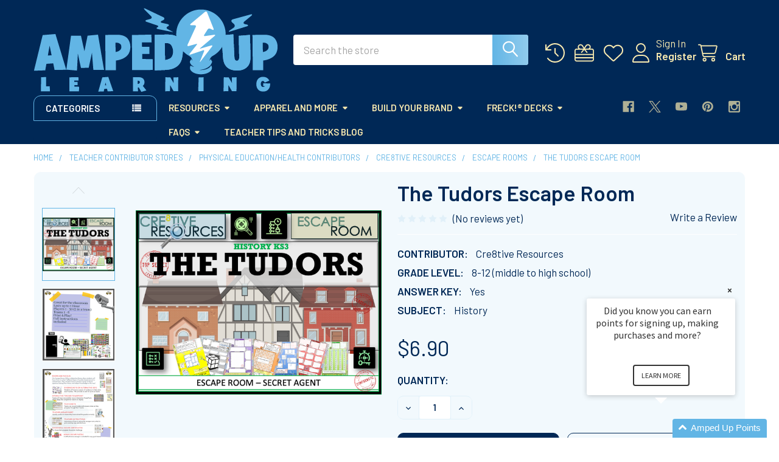

--- FILE ---
content_type: text/html; charset=UTF-8
request_url: https://ampeduplearning.com/the-tudors-escape-room/
body_size: 54207
content:

    
    <!DOCTYPE html>
<html class="no-js" lang="en">
        <head>
        <title>The Tudors  Escape Room </title>
        <link rel="dns-prefetch preconnect" href="https://cdn11.bigcommerce.com/s-wpgom64n7v" crossorigin><link rel="dns-prefetch preconnect" href="https://fonts.googleapis.com/" crossorigin><link rel="dns-prefetch preconnect" href="https://fonts.gstatic.com/" crossorigin>
        <meta property="product:price:amount" content="6.9" /><meta property="product:price:currency" content="USD" /><meta property="og:url" content="https://ampeduplearning.com/the-tudors-escape-room/" /><meta property="og:site_name" content="Amped Up Learning" /><meta name="keywords" content="Tudors, The Tudors Escape Rooms, Escape Rooms for Education, Cre8tive Resources, Cre8tive Resources Escape Rooms"><meta name="description" content="Escape rooms for The Tudors by Cre8tive Resources"><link rel='canonical' href='https://ampeduplearning.com/the-tudors-escape-room/' /><meta name='platform' content='bigcommerce.stencil' /><meta property="og:type" content="product" />
<meta property="og:title" content="The Tudors  Escape Room " />
<meta property="og:description" content="Escape rooms for The Tudors by Cre8tive Resources" />
<meta property="og:image" content="https://cdn11.bigcommerce.com/s-wpgom64n7v/products/20140/images/86727/TES__67448.1622213320.500.750.png?c=2" />
<meta property="fb:admins" content="mat@ampeduplearning.com" />
<meta property="og:availability" content="instock" />
<meta property="pinterest:richpins" content="enabled" />
        
         

        <link href="https://cdn11.bigcommerce.com/s-wpgom64n7v/product_images/AUL_Bolt_Square_48px.png?t=1704760950" rel="shortcut icon">
        <meta name="viewport" content="width=device-width, initial-scale=1">

        <script nonce="">
            document.documentElement.className = document.documentElement.className.replace('no-js', 'js');
        </script>

        <script nonce="">
    function browserSupportsAllFeatures() {
        return window.Promise
            && window.fetch
            && window.URL
            && window.URLSearchParams
            && window.WeakMap
            // object-fit support
            && ('objectFit' in document.documentElement.style);
    }

    function loadScript(src) {
        var js = document.createElement('script');
        js.src = src;
        js.nonce = '';
        js.onerror = function () {
            console.error('Failed to load polyfill script ' + src);
        };
        document.head.appendChild(js);
    }

    if (!browserSupportsAllFeatures()) {
        loadScript('https://cdn11.bigcommerce.com/s-wpgom64n7v/stencil/8fe9cfc0-d2ac-013d-a7ef-5283c4998bc2/e/0fd55400-65d1-013a-1435-62b8e852788b/dist/theme-bundle.polyfills.js');
    }
</script>
        <script nonce="">window.consentManagerTranslations = `{"locale":"en","locales":{"consent_manager.data_collection_warning":"en","consent_manager.accept_all_cookies":"en","consent_manager.gdpr_settings":"en","consent_manager.data_collection_preferences":"en","consent_manager.manage_data_collection_preferences":"en","consent_manager.use_data_by_cookies":"en","consent_manager.data_categories_table":"en","consent_manager.allow":"en","consent_manager.accept":"en","consent_manager.deny":"en","consent_manager.dismiss":"en","consent_manager.reject_all":"en","consent_manager.category":"en","consent_manager.purpose":"en","consent_manager.functional_category":"en","consent_manager.functional_purpose":"en","consent_manager.analytics_category":"en","consent_manager.analytics_purpose":"en","consent_manager.targeting_category":"en","consent_manager.advertising_category":"en","consent_manager.advertising_purpose":"en","consent_manager.essential_category":"en","consent_manager.esential_purpose":"en","consent_manager.yes":"en","consent_manager.no":"en","consent_manager.not_available":"en","consent_manager.cancel":"en","consent_manager.save":"en","consent_manager.back_to_preferences":"en","consent_manager.close_without_changes":"en","consent_manager.unsaved_changes":"en","consent_manager.by_using":"en","consent_manager.agree_on_data_collection":"en","consent_manager.change_preferences":"en","consent_manager.cancel_dialog_title":"en","consent_manager.privacy_policy":"en","consent_manager.allow_category_tracking":"en","consent_manager.disallow_category_tracking":"en"},"translations":{"consent_manager.data_collection_warning":"We use cookies (and other similar technologies) to collect data to improve your shopping experience.","consent_manager.accept_all_cookies":"Accept All Cookies","consent_manager.gdpr_settings":"Settings","consent_manager.data_collection_preferences":"Website Data Collection Preferences","consent_manager.manage_data_collection_preferences":"Manage Website Data Collection Preferences","consent_manager.use_data_by_cookies":" uses data collected by cookies and JavaScript libraries to improve your shopping experience.","consent_manager.data_categories_table":"The table below outlines how we use this data by category. To opt out of a category of data collection, select 'No' and save your preferences.","consent_manager.allow":"Allow","consent_manager.accept":"Accept","consent_manager.deny":"Deny","consent_manager.dismiss":"Dismiss","consent_manager.reject_all":"Reject all","consent_manager.category":"Category","consent_manager.purpose":"Purpose","consent_manager.functional_category":"Functional","consent_manager.functional_purpose":"Enables enhanced functionality, such as videos and live chat. If you do not allow these, then some or all of these functions may not work properly.","consent_manager.analytics_category":"Analytics","consent_manager.analytics_purpose":"Provide statistical information on site usage, e.g., web analytics so we can improve this website over time.","consent_manager.targeting_category":"Targeting","consent_manager.advertising_category":"Advertising","consent_manager.advertising_purpose":"Used to create profiles or personalize content to enhance your shopping experience.","consent_manager.essential_category":"Essential","consent_manager.esential_purpose":"Essential for the site and any requested services to work, but do not perform any additional or secondary function.","consent_manager.yes":"Yes","consent_manager.no":"No","consent_manager.not_available":"N/A","consent_manager.cancel":"Cancel","consent_manager.save":"Save","consent_manager.back_to_preferences":"Back to Preferences","consent_manager.close_without_changes":"You have unsaved changes to your data collection preferences. Are you sure you want to close without saving?","consent_manager.unsaved_changes":"You have unsaved changes","consent_manager.by_using":"By using our website, you're agreeing to our","consent_manager.agree_on_data_collection":"By using our website, you're agreeing to the collection of data as described in our ","consent_manager.change_preferences":"You can change your preferences at any time","consent_manager.cancel_dialog_title":"Are you sure you want to cancel?","consent_manager.privacy_policy":"Privacy Policy","consent_manager.allow_category_tracking":"Allow [CATEGORY_NAME] tracking","consent_manager.disallow_category_tracking":"Disallow [CATEGORY_NAME] tracking"}}`;</script>

        <script nonce="">
            window.lazySizesConfig = window.lazySizesConfig || {};
            window.lazySizesConfig.loadMode = 1;
        </script>
        <script async src="https://cdn11.bigcommerce.com/s-wpgom64n7v/stencil/8fe9cfc0-d2ac-013d-a7ef-5283c4998bc2/e/0fd55400-65d1-013a-1435-62b8e852788b/dist/theme-bundle.head_async.js" nonce=""></script>

            <link href="https://fonts.googleapis.com/css?family=Barlow:600,400&display=block" rel="stylesheet">
            <script async src="https://cdn11.bigcommerce.com/s-wpgom64n7v/stencil/8fe9cfc0-d2ac-013d-a7ef-5283c4998bc2/e/0fd55400-65d1-013a-1435-62b8e852788b/dist/theme-bundle.font.js" nonce=""></script>
            <link data-stencil-stylesheet href="https://cdn11.bigcommerce.com/s-wpgom64n7v/stencil/8fe9cfc0-d2ac-013d-a7ef-5283c4998bc2/e/0fd55400-65d1-013a-1435-62b8e852788b/css/theme-f81d5890-ca59-013e-65ab-6e771e833a19.css" rel="stylesheet">
            <!-- Start Tracking Code for analytics_facebook -->

<script>
!function(f,b,e,v,n,t,s){if(f.fbq)return;n=f.fbq=function(){n.callMethod?n.callMethod.apply(n,arguments):n.queue.push(arguments)};if(!f._fbq)f._fbq=n;n.push=n;n.loaded=!0;n.version='2.0';n.queue=[];t=b.createElement(e);t.async=!0;t.src=v;s=b.getElementsByTagName(e)[0];s.parentNode.insertBefore(t,s)}(window,document,'script','https://connect.facebook.net/en_US/fbevents.js');

fbq('set', 'autoConfig', 'false', '346576909222958');
fbq('dataProcessingOptions', ['LDU'], 0, 0);
fbq('init', '346576909222958', {"external_id":"d674a260-8aa1-4f01-a215-70f96b733407"});
fbq('set', 'agent', 'bigcommerce', '346576909222958');

function trackEvents() {
    var pathName = window.location.pathname;

    fbq('track', 'PageView', {}, "");

    // Search events start -- only fire if the shopper lands on the /search.php page
    if (pathName.indexOf('/search.php') === 0 && getUrlParameter('search_query')) {
        fbq('track', 'Search', {
            content_type: 'product_group',
            content_ids: [],
            search_string: getUrlParameter('search_query')
        });
    }
    // Search events end

    // Wishlist events start -- only fire if the shopper attempts to add an item to their wishlist
    if (pathName.indexOf('/wishlist.php') === 0 && getUrlParameter('added_product_id')) {
        fbq('track', 'AddToWishlist', {
            content_type: 'product_group',
            content_ids: []
        });
    }
    // Wishlist events end

    // Lead events start -- only fire if the shopper subscribes to newsletter
    if (pathName.indexOf('/subscribe.php') === 0 && getUrlParameter('result') === 'success') {
        fbq('track', 'Lead', {});
    }
    // Lead events end

    // Registration events start -- only fire if the shopper registers an account
    if (pathName.indexOf('/login.php') === 0 && getUrlParameter('action') === 'account_created') {
        fbq('track', 'CompleteRegistration', {}, "");
    }
    // Registration events end

    

    function getUrlParameter(name) {
        var cleanName = name.replace(/[\[]/, '\[').replace(/[\]]/, '\]');
        var regex = new RegExp('[\?&]' + cleanName + '=([^&#]*)');
        var results = regex.exec(window.location.search);
        return results === null ? '' : decodeURIComponent(results[1].replace(/\+/g, ' '));
    }
}

if (window.addEventListener) {
    window.addEventListener("load", trackEvents, false)
}
</script>
<noscript><img height="1" width="1" style="display:none" alt="null" src="https://www.facebook.com/tr?id=346576909222958&ev=PageView&noscript=1&a=plbigcommerce1.2&eid="/></noscript>

<!-- End Tracking Code for analytics_facebook -->

<!-- Start Tracking Code for analytics_googleanalytics -->

<script>
  (function(i,s,o,g,r,a,m){i['GoogleAnalyticsObject']=r;i[r]=i[r]||function(){
  (i[r].q=i[r].q||[]).push(arguments)},i[r].l=1*new Date();a=s.createElement(o),
  m=s.getElementsByTagName(o)[0];a.async=1;a.src=g;m.parentNode.insertBefore(a,m)
  })(window,document,'script','https://www.google-analytics.com/analytics.js','ga');

  ga('create', 'UA-92539249-1', 'auto');
  ga('send', 'pageview');

</script>

<meta name="p:domain_verify" content="f6db9749aa68985597b965a95af6fd94"/>

<meta name="google-site-verification" content="RtUBPrI9KME7oVSRUviTGBGLm7gwbegCytVd-cldbTw" />


<!-- End Tracking Code for analytics_googleanalytics -->

<!-- Start Tracking Code for analytics_googleanalytics4 -->

<script data-cfasync="false" src="https://cdn11.bigcommerce.com/shared/js/google_analytics4_bodl_subscribers-358423becf5d870b8b603a81de597c10f6bc7699.js" integrity="sha256-gtOfJ3Avc1pEE/hx6SKj/96cca7JvfqllWA9FTQJyfI=" crossorigin="anonymous"></script>
<script data-cfasync="false">
  (function () {
    window.dataLayer = window.dataLayer || [];

    function gtag(){
        dataLayer.push(arguments);
    }

    function initGA4(event) {
         function setupGtag() {
            function configureGtag() {
                gtag('js', new Date());
                gtag('set', 'developer_id.dMjk3Nj', true);
                gtag('config', 'G-YDRWKQZBHK');
            }

            var script = document.createElement('script');

            script.src = 'https://www.googletagmanager.com/gtag/js?id=G-YDRWKQZBHK';
            script.async = true;
            script.onload = configureGtag;

            document.head.appendChild(script);
        }

        setupGtag();

        if (typeof subscribeOnBodlEvents === 'function') {
            subscribeOnBodlEvents('G-YDRWKQZBHK', false);
        }

        window.removeEventListener(event.type, initGA4);
    }

    

    var eventName = document.readyState === 'complete' ? 'consentScriptsLoaded' : 'DOMContentLoaded';
    window.addEventListener(eventName, initGA4, false);
  })()
</script>

<!-- End Tracking Code for analytics_googleanalytics4 -->


<script type="text/javascript" src="https://checkout-sdk.bigcommerce.com/v1/loader.js" defer ></script>
<script src="https://www.google.com/recaptcha/api.js" async defer></script>
<!-- Start of LiveChat (www.livechatinc.com) code -->
<script type="text/javascript">
window.__lc = window.__lc || {};
window.__lc.license = 9046855;
(function() {
  var lc = document.createElement('script'); lc.type = 'text/javascript'; lc.async = true;
  lc.src = ('https:' == document.location.protocol ? 'https://' : 'http://') + 'cdn.livechatinc.com/tracking.js';
  var s = document.getElementsByTagName('script')[0]; s.parentNode.insertBefore(lc, s);
})();
</script>
<!-- End of LiveChat code -->
<script type="text/javascript">
var BCData = {"product_attributes":{"sku":null,"upc":null,"mpn":null,"gtin":null,"weight":null,"base":true,"image":null,"price":{"without_tax":{"formatted":"$6.90","value":6.9,"currency":"USD"},"tax_label":"Sales Tax"},"out_of_stock_behavior":"label_option","out_of_stock_message":"The minions are making more! Check back soon!","available_modifier_values":[],"in_stock_attributes":[],"stock":null,"instock":true,"stock_message":null,"purchasable":true,"purchasing_message":null,"call_for_price_message":null}};
</script>
<script src='https://cdn.attn.tv/ampeduplearning/dtag.js' ></script><script>
  !function(t,n){function o(n){var o=t.getElementsByTagName("script")[0],i=t.createElement("script");i.src=n,i.crossOrigin="",o.parentNode.insertBefore(i,o)}if(!n.isLoyaltyLion){window.loyaltylion=n,void 0===window.lion&&(window.lion=n),n.version=2,n.isLoyaltyLion=!0;var i=new Date,e=i.getFullYear().toString()+i.getMonth().toString()+i.getDate().toString();o("https://sdk.loyaltylion.net/static/2/loader.js?t="+e);var r=!1;n.init=function(t){if(r)throw new Error("Cannot call lion.init more than once");r=!0;var a=n._token=t.token;if(!a)throw new Error("Token must be supplied to lion.init");for(var l=[],s="_push configure bootstrap shutdown on removeListener authenticateCustomer".split(" "),c=0;c<s.length;c+=1)!function(t,n){t[n]=function(){l.push([n,Array.prototype.slice.call(arguments,0)])}}(n,s[c]);o("https://sdk.loyaltylion.net/sdk/start/"+a+".js?t="+e+i.getHours().toString()),n._initData=t,n._buffer=l}}}(document,window.loyaltylion||[]);

    loyaltylion.init({ token: "63c557cb6260d7c8c386e76780b9f8d3" });
</script><script type="text/javascript">
    var attnData = {
	    pageType: "product",
            orderData: {},
    }
try {
    if ("") {
        fetch("/api/storefront/order/", {
            credentials: "include",
        })
        .then(function (response) {
            return response.json();
        })
        .then(function (orderInfo) {
            window.attnData = window.attnData || {
			        pageType: "product",
    		        orderData: {},
		            }
            window.attnData.orderData = {
                cartTotal: orderInfo.orderAmount,
                cartId: orderInfo.cartId,
			    cartCoupon: orderInfo.coupons.length > 0 ? orderInfo.coupons[0].code : null,
                orderId: orderInfo.orderId,
                phone: orderInfo.billingAddress.phone,
                email: orderInfo.billingAddress.email,
                items: orderInfo.lineItems.physicalItems.map(item => {
                    return {
                        sku: item.productId,
                        subProductId: item.variantId,
                        name: item.name,
                        image: item.imageUrl,
                        price: item.salePrice,
                        currency: orderInfo.currency.code,
                        quantity: item.quantity,
                    }
                }),
            }
        })
}} catch (e) {}
</script>
<script type="text/javascript">
 const attn_upc = "";
    const attn_price = "6.9";
    var variant = null;
    const attnBCProducts = window.attn_bc_products = window.attn_bc_products || {};
    const productsCatalogue = attnBCProducts.products = attnBCProducts.products || [];
    const product = {
        sku: '20140',
        subProductId: variant,
        productId: '',
        name: 'The Tudors  Escape Room ',
        image: 'https://cdn11.bigcommerce.com/s-wpgom64n7v/images/stencil/608x608/products/20140/86727/TES__67448.1622213320.png?c=2',
        category: 'Resources,Resources/High School Subjects,Resources/5th - 8th Grade Content,Teacher Contributor Stores/Physical Education/Health Contributors/Cre8tive Resources,Teacher Contributor Stores/Physical Education/Health Contributors/Cre8tive Resources/Escape Rooms',
        price: attn_price,
        currency: 'USD' || 'USD',
    };
    if (attnData.pageType === 'product' && product.sku) {    try {
        fetch('/graphql', {
            method: 'POST',
            credentials: 'same-origin',
            headers: {
              'Content-Type': 'application/json',
              'Authorization': 'Bearer eyJ0eXAiOiJKV1QiLCJhbGciOiJFUzI1NiJ9.[base64].yyaVYjn-6kl9IFn1vtC-sE_lhu14YEzHxM88eO9hG8tp_7N_zkjj97xdWpdAOfn4PBOEb2O_xz9ElwQ23VNFlg'
            },
            body: JSON.stringify({ query: '{ site {product(entityId: 20140) { sku, variants{edges{node{upc, entityId, prices{price{value}}}}}}}}'})})
            .then(data => data.json())
            .then(json => json?.data?.site?.product?.variants?.edges)
            .then(variantsArr =>  {
                if (variantsArr.length === 1) {
                    variant = variantsArr[0]?.node?.entityId;
                } else if (attn_upc) {
                    variant = variantsArr.find(variantObj => variantObj?.node?.upc === attn_upc)?.node.entityId;
                } else if (attn_price) {
                    variant = variantsArr.find(variantObj => variantObj?.node?.prices?.price?.value?.toString() === attn_price)?.node.entityId;
                } else {
                    variant = variantsArr[0]?.node?.entityId;
                }
            })
            .then(() => {
                product.subProductId = variant;
                attnBCProducts["current_product"] = product;
                if (productsCatalogue.filter(i => {i.productId === '20140' && i.subProductId === variant}).length === 0) {
                    productsCatalogue.push(product);
                }
            })
    } catch {
        attnBCProducts["current_product"] = product;
        if (productsCatalogue.filter(i => i.productId === '20140').length === 0) {
            productsCatalogue.push(product);
        }
    }}
</script>
 <script data-cfasync="false" src="https://microapps.bigcommerce.com/bodl-events/1.9.4/index.js" integrity="sha256-Y0tDj1qsyiKBRibKllwV0ZJ1aFlGYaHHGl/oUFoXJ7Y=" nonce="" crossorigin="anonymous"></script>
 <script data-cfasync="false" nonce="">

 (function() {
    function decodeBase64(base64) {
       const text = atob(base64);
       const length = text.length;
       const bytes = new Uint8Array(length);
       for (let i = 0; i < length; i++) {
          bytes[i] = text.charCodeAt(i);
       }
       const decoder = new TextDecoder();
       return decoder.decode(bytes);
    }
    window.bodl = JSON.parse(decodeBase64("[base64]"));
 })()

 </script>

<script nonce="">
(function () {
    var xmlHttp = new XMLHttpRequest();

    xmlHttp.open('POST', 'https://bes.gcp.data.bigcommerce.com/nobot');
    xmlHttp.setRequestHeader('Content-Type', 'application/json');
    xmlHttp.send('{"store_id":"999506986","timezone_offset":"-6.0","timestamp":"2026-01-25T01:53:24.29455300Z","visit_id":"539f0061-dcdc-4bfd-8fb5-09af253d720d","channel_id":1}');
})();
</script>

        

        <!-- snippet location htmlhead -->

                    <link href="https://cdn11.bigcommerce.com/s-wpgom64n7v/images/stencil/608x608/products/20140/86727/TES__67448.1622213320.png?c=2" rel="preload" as="image">

    </head>
    <body class="csscolumns papaSupermarket-layout--default
        papaSupermarket-style--modern
        papaSupermarket-pageType--product
        papaSupermarket-page--pages-product
        emthemesModez-productUniform
        
        
        
        
        
        
        
        
        " id="topOfPage">

        <!-- Facebook SDK -->
        <div id="fb-root"></div>
        <script async defer crossorigin="anonymous" src="https://connect.facebook.net/en_US/sdk.js#xfbml=1&version=v22.0&appId=378187145615477" nonce=""></script>

        <!-- snippet location header -->
        <svg data-src="https://cdn11.bigcommerce.com/s-wpgom64n7v/stencil/8fe9cfc0-d2ac-013d-a7ef-5283c4998bc2/e/0fd55400-65d1-013a-1435-62b8e852788b/img/icon-sprite.svg" class="icons-svg-sprite"></svg>

        <header class="header" role="banner" >
    <a href="#" class="mobileMenu-toggle" data-mobile-menu-toggle="menu">
        <span class="mobileMenu-toggleIcon">Toggle menu</span>
    </a>


    <div class="emthemesModez-header-userSection emthemesModez-header-userSection--logo-left">
        <div class="container">
                <div class="header-logo header-logo--left">
                    <a href="https://ampeduplearning.com/" data-instantload='{"page":"home"}'>
            <img class="header-logo-image-unknown-size" src="https://cdn11.bigcommerce.com/s-wpgom64n7v/images/stencil/original/aul_logo_allblue_1767393631__33906.original.png" alt="Welcome to Amped Up Learning" title="Welcome to Amped Up Learning">
</a>
                </div>

            <nav class="navUser">
    
    <ul class="navUser-section navUser-section--alt">
        <li class="navUser-item navUser-item--recentlyViewed">
            <a class="navUser-action navUser-action--recentlyViewed" href="#recently-viewed" data-dropdown="recently-viewed-dropdown" data-options="align:right" title="Recently Viewed" style="display:none">
                <i class="icon"><svg><use href="#icon-recent-list" /></svg></i>
                <span class="navUser-item-recentlyViewedLabel"><span class='firstword'>Recently </span>Viewed</span>
            </a>
            <div class="dropdown-menu" id="recently-viewed-dropdown" data-dropdown-content aria-hidden="true"></div>
        </li>

            <li class="navUser-item">
                <a class="navUser-action navUser-action--giftCert" href="/giftcertificates.php" title="Gift Certificates">
                    <i class="icon"><svg><use href="#icon-gift" /></svg></i>
                    <span class="navUser-item-giftCertLabel"><span class='firstword'>Gift </span>Certificates</span>
                </a>
            </li>

            <li class="navUser-item">
                <a class="navUser-action navUser-action--wishlist" href="/wishlist.php" title="Wish Lists">
                    <i class="icon"><svg><use href="#icon-heart" /></svg></i>
                    <span class="navUser-item-wishlistLabel"><span class='firstword'>Wish </span>Lists</span>
                </a>
            </li>
        

            <li class="navUser-item navUser-item--account">
                <i class="icon"><svg><use href="#icon-user" /></svg></i>
                <span class="navUser-actions">
                        <span class="navUser-subtitle">
                            <a class="navUser-action" href="/login.php">
                                <span class="navUser-item-loginLabel">Sign In</span>
                            </a>
                        </span>
                            <a class="navUser-action" href="/login.php?action=create_account">Register</a>
                </span>
            </li>

        <li class="navUser-item navUser-item--cart">
            <a
                class="navUser-action navUser-action--cart"
                data-cart-preview
                data-dropdown="cart-preview-dropdown"
                data-options="align:right"
                href="/cart.php"
                title="Cart">
                <i class="icon"><svg><use href="#icon-cart" /></svg></i>
                <span class="_rows">
                    <span class="countPill cart-quantity"></span>
                    <span class="navUser-item-cartLabel">Cart</span>
                </span>
            </a>

            <div class="dropdown-menu" id="cart-preview-dropdown" data-dropdown-content aria-hidden="true"></div>
        </li>
    </ul>
</nav>

            <div class="emthemesModez-quickSearch" data-prevent-quick-search-close>
    <!-- snippet location forms_search -->
    <form class="form" action="/search.php">
        <fieldset class="form-fieldset">
            <div class="form-field">
                <label class="is-srOnly" for="search_query">Search</label>
                <div class="form-prefixPostfix wrap">
                    <input class="form-input" data-search-quick name="search_query" id="search_query" data-error-message="Search field cannot be empty." placeholder="Search the store" autocomplete="off">
                    <input type="submit" class="button button--primary form-prefixPostfix-button--postfix" value="Search" />
                </div>
            </div>
        </fieldset>
    </form>
</div>        </div>
    </div>

    <div class="navPages-container navPages-container--bg" id="menu" data-menu>
        <div class="container">
            <nav class="navPages">

        <div class="emthemesModez-navPages-verticalCategories-container">
            <a class="navPages-action has-subMenu" role="none">Categories</a>
            <div class="emthemesModez-verticalCategories is-open " id="emthemesModez-verticalCategories" data-emthemesmodez-fix-height="emthemesModez-section1-container">
                <ul class="navPages-list navPages-list--categories">

                            <li class="navPages-item">
                                <a class="navPages-action has-subMenu " href="https://ampeduplearning.com/search-resources/"
    data-instantload
    
    data-collapsible="navPages-32"
    data-collapsible-disabled-breakpoint="medium"
    data-collapsible-disabled-state="open"
    data-collapsible-enabled-state="closed">
    Resources <i class="icon navPages-action-moreIcon" aria-hidden="true"><svg><use href="#icon-caret-down" /></svg></i>
</a>
<div class="navPage-subMenu
    " id="navPages-32" aria-hidden="true" tabindex="-1">
    <ul class="navPage-subMenu-list">
        <li class="navPage-subMenu-item">
            <a class="navPage-subMenu-action navPages-action" href="https://ampeduplearning.com/search-resources/" data-instantload>All Resources</a>
        </li>
            <li class="navPage-subMenu-item">
                    <a class="navPage-subMenu-action navPages-action" href="https://ampeduplearning.com/downloadable-lessons/back-to-school-first-day-activities/" data-instantload >Back to School/ First Day Activities</a>
            </li>
            <li class="navPage-subMenu-item">
                    <a class="navPage-subMenu-action navPages-action" href="https://ampeduplearning.com/lesson-marketplace/end-of-school-year-activities/" data-instantload >End of School Year Activities</a>
            </li>
            <li class="navPage-subMenu-item">
                    <a
                        class="navPage-subMenu-action navPages-action has-subMenu"
                        href="https://ampeduplearning.com/lesson-marketplace/k-4th-grade-resources/pk-1/"
                        data-instantload
                        
                        data-collapsible="navPages-216"
                        data-collapsible-disabled-breakpoint="medium"
                        data-collapsible-disabled-state="open"
                        data-collapsible-enabled-state="closed">
                        PK-1 <i class="icon navPages-action-moreIcon" aria-hidden="true"><svg><use href="#icon-caret-down" /></svg></i>
                    </a>
                    <ul class="navPage-childList" id="navPages-216">
                        <li class="navPage-childList-item">
                            <a class="navPage-childList-action navPages-action" href="https://ampeduplearning.com/lesson-marketplace/k-4th-grade-resources/pk-1/" data-instantload>All PK-1</a>
                        </li>
                        <li class="navPage-childList-item">
                                <a class="navPage-childList-action navPages-action" data-instantload href="https://ampeduplearning.com/resources/pk-1/art/" >Art</a>
                        </li>
                        <li class="navPage-childList-item">
                                <a class="navPage-childList-action navPages-action" data-instantload href="https://ampeduplearning.com/resources/pk-1/music/" >Music</a>
                        </li>
                        <li class="navPage-childList-item">
                                <a class="navPage-childList-action navPages-action" data-instantload href="https://ampeduplearning.com/search-resources/pk-1/phonics/" >Phonics</a>
                        </li>
                        <li class="navPage-childList-item">
                                <a class="navPage-childList-action navPages-action" data-instantload href="https://ampeduplearning.com/resources/pk-1/sight-word-resources/" >Sight Word Resources</a>
                        </li>
                        <li class="navPage-childList-item">
                                <a class="navPage-childList-action navPages-action" data-instantload href="https://ampeduplearning.com/search-resources/pk-1/writing/" >Writing</a>
                        </li>
                        <li class="navPage-childList-item">
                                <a class="navPage-childList-action navPages-action" data-instantload href="https://ampeduplearning.com/lesson-marketplace/pk-1/reading-intervention/" >Reading Intervention</a>
                        </li>
                        <li class="navPage-childList-item">
                                <a class="navPage-childList-action navPages-action" data-instantload href="https://ampeduplearning.com/downloadable-lessons/k-4th-grade-resources/pk-1/math-activities/" >Math Activities</a>
                        </li>
                        <li class="navPage-childList-item">
                                <a class="navPage-childList-action navPages-action" data-instantload href="https://ampeduplearning.com/downloadable-lessons/k-4th-grade-resources/pk-1/science-activities/" >Science Activities</a>
                        </li>
                        <li class="navPage-childList-item">
                                <a class="navPage-childList-action navPages-action" data-instantload href="https://ampeduplearning.com/downloadable-lessons/k-4th-grade-resources/pk-1/social-studies-activities/" >Social Studies Activities</a>
                        </li>
                        <li class="navPage-childList-item">
                                <a class="navPage-childList-action navPages-action" data-instantload href="https://ampeduplearning.com/search-resources/pk-1/crafts-craftivities/" >Crafts/Craftivities</a>
                        </li>
                        <li class="navPage-childList-item">
                                <a class="navPage-childList-action navPages-action" data-instantload href="https://ampeduplearning.com/downloadable-lessons/pk-1/pre-k-1st-grade-electives/" >Pre K - 1st Grade Electives and More</a>
                        </li>
                    </ul>
            </li>
            <li class="navPage-subMenu-item">
                    <a
                        class="navPage-subMenu-action navPages-action has-subMenu"
                        href="https://ampeduplearning.com/grades-2-4/"
                        data-instantload
                        
                        data-collapsible="navPages-217"
                        data-collapsible-disabled-breakpoint="medium"
                        data-collapsible-disabled-state="open"
                        data-collapsible-enabled-state="closed">
                        Grades 2-4 <i class="icon navPages-action-moreIcon" aria-hidden="true"><svg><use href="#icon-caret-down" /></svg></i>
                    </a>
                    <ul class="navPage-childList" id="navPages-217">
                        <li class="navPage-childList-item">
                            <a class="navPage-childList-action navPages-action" href="https://ampeduplearning.com/grades-2-4/" data-instantload>All Grades 2-4</a>
                        </li>
                        <li class="navPage-childList-item">
                                <a class="navPage-childList-action navPages-action" data-instantload href="https://ampeduplearning.com/resources/grades-2-4/art/" >Art</a>
                        </li>
                        <li class="navPage-childList-item">
                                <a class="navPage-childList-action navPages-action" data-instantload href="https://ampeduplearning.com/downloadable-lessons/grades-2-4/ela/esl-efl/" >ESL/EFL</a>
                        </li>
                        <li class="navPage-childList-item">
                                <a class="navPage-childList-action navPages-action" data-instantload href="https://ampeduplearning.com/resources/grades-2-4/language-and-grammar/" >Language and Grammar</a>
                        </li>
                        <li class="navPage-childList-item">
                                <a class="navPage-childList-action navPages-action" data-instantload href="https://ampeduplearning.com/resources/grades-2-4/music/" >Music</a>
                        </li>
                        <li class="navPage-childList-item">
                                <a class="navPage-childList-action navPages-action" data-instantload href="https://ampeduplearning.com/resources/grades-2-4/reading-spelling/" >Reading &amp; Spelling</a>
                        </li>
                        <li class="navPage-childList-item">
                                <a class="navPage-childList-action navPages-action" data-instantload href="https://ampeduplearning.com/resources/grades-2-4/sel-social-emotional-learning/" >SEL(social emotional learning)</a>
                        </li>
                        <li class="navPage-childList-item">
                                <a class="navPage-childList-action navPages-action" data-instantload href="https://ampeduplearning.com/resources/grades-2-4/sight-word-resources/" >Sight Word Resources</a>
                        </li>
                        <li class="navPage-childList-item">
                                <a class="navPage-childList-action navPages-action" data-instantload href="https://ampeduplearning.com/k-4th-grade-resources/grades-2-4/ela/" >ELA</a>
                        </li>
                        <li class="navPage-childList-item">
                                <a class="navPage-childList-action navPages-action" data-instantload href="https://ampeduplearning.com/search-resources/grades-2-4/writing/" >Writing</a>
                        </li>
                        <li class="navPage-childList-item">
                                <a class="navPage-childList-action navPages-action" data-instantload href="https://ampeduplearning.com/lesson-marketplace/grades-2-4/reading-intervention/" >Reading Intervention</a>
                        </li>
                        <li class="navPage-childList-item">
                                <a class="navPage-childList-action navPages-action" data-instantload href="https://ampeduplearning.com/k-4th-grade-resources/grades-2-4/math/" >Math</a>
                        </li>
                        <li class="navPage-childList-item">
                                <a class="navPage-childList-action navPages-action" data-instantload href="https://ampeduplearning.com/science/" >Science</a>
                        </li>
                        <li class="navPage-childList-item">
                                <a class="navPage-childList-action navPages-action" data-instantload href="https://ampeduplearning.com/social-studies/" >Social Studies</a>
                        </li>
                        <li class="navPage-childList-item">
                                <a class="navPage-childList-action navPages-action" data-instantload href="https://ampeduplearning.com/downloadable-lessons/grades-2-4/spanish-language-resources/" >Spanish language resources</a>
                        </li>
                        <li class="navPage-childList-item">
                                <a class="navPage-childList-action navPages-action" data-instantload href="https://ampeduplearning.com/downloadable-lessons/grades-2-4/bilingual-resources/" >Bilingual Resources</a>
                        </li>
                        <li class="navPage-childList-item">
                                <a class="navPage-childList-action navPages-action" data-instantload href="https://ampeduplearning.com/digital-marketplace/texas-history/" >4th Grade Texas History</a>
                        </li>
                        <li class="navPage-childList-item">
                                <a class="navPage-childList-action navPages-action" data-instantload href="https://ampeduplearning.com/search-resources/grades-2-4/grades-2-4-specials-and-more/" >Grades 2-4 SPECIALS and More</a>
                        </li>
                    </ul>
            </li>
            <li class="navPage-subMenu-item">
                    <a
                        class="navPage-subMenu-action navPages-action has-subMenu"
                        href="https://ampeduplearning.com/lesson-marketplace/5th-8th-grade-content/"
                        data-instantload
                        
                        data-collapsible="navPages-165"
                        data-collapsible-disabled-breakpoint="medium"
                        data-collapsible-disabled-state="open"
                        data-collapsible-enabled-state="closed">
                        5th - 8th Grade Content <i class="icon navPages-action-moreIcon" aria-hidden="true"><svg><use href="#icon-caret-down" /></svg></i>
                    </a>
                    <ul class="navPage-childList" id="navPages-165">
                        <li class="navPage-childList-item">
                            <a class="navPage-childList-action navPages-action" href="https://ampeduplearning.com/lesson-marketplace/5th-8th-grade-content/" data-instantload>All 5th - 8th Grade Content</a>
                        </li>
                        <li class="navPage-childList-item">
                                <a class="navPage-childList-action navPages-action" data-instantload href="https://ampeduplearning.com/resources/5th-8th-grade-content/art/" >Art</a>
                        </li>
                        <li class="navPage-childList-item">
                                <a class="navPage-childList-action navPages-action" data-instantload href="https://ampeduplearning.com/downloadable-lessons/5th-8th-grade-content/esl-efl/" >ESL/EFL</a>
                        </li>
                        <li class="navPage-childList-item">
                                <a class="navPage-childList-action navPages-action" data-instantload href="https://ampeduplearning.com/resources/5th-8th-grade-content/music/" >Music</a>
                        </li>
                        <li class="navPage-childList-item">
                                <a class="navPage-childList-action navPages-action" data-instantload href="https://ampeduplearning.com/resources/5th-8th-grade-content/sel-social-emotional-learning/" >SEL(social emotional learning)</a>
                        </li>
                        <li class="navPage-childList-item">
                                <a class="navPage-childList-action navPages-action" data-instantload href="https://ampeduplearning.com/resources/5th-8th-grade-content/stem-steam/" >STEM / STEAM</a>
                        </li>
                        <li class="navPage-childList-item">
                                <a class="navPage-childList-action navPages-action" data-instantload href="https://ampeduplearning.com/5th-8th-grade-content/ela/" >ELA/Writing</a>
                        </li>
                        <li class="navPage-childList-item">
                                <a class="navPage-childList-action navPages-action" data-instantload href="https://ampeduplearning.com/5th-8th-grade-content/math/" >Math</a>
                        </li>
                        <li class="navPage-childList-item">
                                <a class="navPage-childList-action navPages-action" data-instantload href="https://ampeduplearning.com/5th-8th-grade-content/science/" >Science</a>
                        </li>
                        <li class="navPage-childList-item">
                                <a class="navPage-childList-action navPages-action" data-instantload href="https://ampeduplearning.com/5th-8th-grade-content/social-studies/" >Social Studies</a>
                        </li>
                        <li class="navPage-childList-item">
                                <a class="navPage-childList-action navPages-action" data-instantload href="https://ampeduplearning.com/search-resources/5th-8th-grade-content/french-language-resources/" >French Language Resources</a>
                        </li>
                        <li class="navPage-childList-item">
                                <a class="navPage-childList-action navPages-action" data-instantload href="https://ampeduplearning.com/downloadable-lessons/5th-8th-grade-content/spanish-language-resources/" >Spanish Language Resources</a>
                        </li>
                        <li class="navPage-childList-item">
                                <a class="navPage-childList-action navPages-action" data-instantload href="https://ampeduplearning.com/downloadable-lessons/5th-8th-grade-content/5th-8th-grade-other-courses/" >5th-8th Grade Electives</a>
                        </li>
                    </ul>
            </li>
            <li class="navPage-subMenu-item">
                    <a
                        class="navPage-subMenu-action navPages-action has-subMenu"
                        href="https://ampeduplearning.com/lesson-marketplace/high-school-subjects/"
                        data-instantload
                        
                        data-collapsible="navPages-164"
                        data-collapsible-disabled-breakpoint="medium"
                        data-collapsible-disabled-state="open"
                        data-collapsible-enabled-state="closed">
                        High School Subjects <i class="icon navPages-action-moreIcon" aria-hidden="true"><svg><use href="#icon-caret-down" /></svg></i>
                    </a>
                    <ul class="navPage-childList" id="navPages-164">
                        <li class="navPage-childList-item">
                            <a class="navPage-childList-action navPages-action" href="https://ampeduplearning.com/lesson-marketplace/high-school-subjects/" data-instantload>All High School Subjects</a>
                        </li>
                        <li class="navPage-childList-item">
                                <a class="navPage-childList-action navPages-action" data-instantload href="https://ampeduplearning.com/resources/high-school-subjects/sel-social-emotional-learning/" >SEL(social emotional learning)</a>
                        </li>
                        <li class="navPage-childList-item">
                                <a class="navPage-childList-action navPages-action" data-instantload href="https://ampeduplearning.com/downloadable-lessons/high-school-subjects/esl-efl/" >ESL/EFL</a>
                        </li>
                        <li class="navPage-childList-item">
                                <a class="navPage-childList-action navPages-action" data-instantload href="https://ampeduplearning.com/high-school-subjects/ela/" >ELA/Writing</a>
                        </li>
                        <li class="navPage-childList-item">
                                <a class="navPage-childList-action navPages-action" data-instantload href="https://ampeduplearning.com/high-school-subjects/math/" >Math</a>
                        </li>
                        <li class="navPage-childList-item">
                                <a class="navPage-childList-action navPages-action" data-instantload href="https://ampeduplearning.com/high-school-subjects/science/" >Science</a>
                        </li>
                        <li class="navPage-childList-item">
                                <a class="navPage-childList-action navPages-action" data-instantload href="https://ampeduplearning.com/high-school-subjects/social-studies/" >Social Studies</a>
                        </li>
                        <li class="navPage-childList-item">
                                <a class="navPage-childList-action navPages-action" data-instantload href="https://ampeduplearning.com/resources/high-school-subjects/cte-and-electives/" >CTE and Electives</a>
                        </li>
                        <li class="navPage-childList-item">
                                <a class="navPage-childList-action navPages-action" data-instantload href="https://ampeduplearning.com/downloadable-lessons/high-school-subjects/spanish-language-resources/" >Spanish Language Resources</a>
                        </li>
                        <li class="navPage-childList-item">
                                <a class="navPage-childList-action navPages-action" data-instantload href="https://ampeduplearning.com/lessons-and-activities/high-school-subjects/french-language-resources/" >French Language Resources</a>
                        </li>
                        <li class="navPage-childList-item">
                                <a class="navPage-childList-action navPages-action" data-instantload href="https://ampeduplearning.com/lessons-and-activities/high-school-subjects/german-language-resources/" >German Language Resources</a>
                        </li>
                        <li class="navPage-childList-item">
                                <a class="navPage-childList-action navPages-action" data-instantload href="https://ampeduplearning.com/lessons-and-activities/high-school-subjects/italian-language-resources/" >Italian Language Resources</a>
                        </li>
                    </ul>
            </li>
            <li class="navPage-subMenu-item">
                    <a
                        class="navPage-subMenu-action navPages-action has-subMenu"
                        href="https://ampeduplearning.com/downloadable-lessons/holidays-observances/"
                        data-instantload
                        
                        data-collapsible="navPages-146"
                        data-collapsible-disabled-breakpoint="medium"
                        data-collapsible-disabled-state="open"
                        data-collapsible-enabled-state="closed">
                        Holidays/Observances <i class="icon navPages-action-moreIcon" aria-hidden="true"><svg><use href="#icon-caret-down" /></svg></i>
                    </a>
                    <ul class="navPage-childList" id="navPages-146">
                        <li class="navPage-childList-item">
                            <a class="navPage-childList-action navPages-action" href="https://ampeduplearning.com/downloadable-lessons/holidays-observances/" data-instantload>All Holidays/Observances</a>
                        </li>
                        <li class="navPage-childList-item">
                                <a class="navPage-childList-action navPages-action" data-instantload href="https://ampeduplearning.com/downloadable-lessons/holidays-observances/winter-themed-activities/" >Winter Holiday Themed Resources</a>
                        </li>
                        <li class="navPage-childList-item">
                                <a class="navPage-childList-action navPages-action" data-instantload href="https://ampeduplearning.com/search-resources/holidays-observances/new-years-day/" >New Year&#x27;s Day </a>
                        </li>
                        <li class="navPage-childList-item">
                                <a class="navPage-childList-action navPages-action" data-instantload href="https://ampeduplearning.com/lessons-and-activities/holidays-observances/martin-luther-king-jr-day/" >Martin Luther King Jr. Day</a>
                        </li>
                        <li class="navPage-childList-item">
                                <a class="navPage-childList-action navPages-action" data-instantload href="https://ampeduplearning.com/black-history-month-/" >Black History Month </a>
                        </li>
                        <li class="navPage-childList-item">
                                <a class="navPage-childList-action navPages-action" data-instantload href="https://ampeduplearning.com/downloadable-lessons/holidays-observances/groundhog-day/" >Groundhog Day </a>
                        </li>
                        <li class="navPage-childList-item">
                                <a class="navPage-childList-action navPages-action" data-instantload href="https://ampeduplearning.com/valentines-day/" >Valentines Day</a>
                        </li>
                        <li class="navPage-childList-item">
                                <a class="navPage-childList-action navPages-action" data-instantload href="https://ampeduplearning.com/downloadable-lessons/holidays-observances/presidents-day/" >Presidents Day</a>
                        </li>
                        <li class="navPage-childList-item">
                                <a class="navPage-childList-action navPages-action" data-instantload href="https://ampeduplearning.com/downloadable-lessons/holiday-themed-activities/womens-history-month/" >Women&#x27;s History Month</a>
                        </li>
                        <li class="navPage-childList-item">
                                <a class="navPage-childList-action navPages-action" data-instantload href="https://ampeduplearning.com/resources/holidays-observances/autism-acceptance/" >Autism Acceptance</a>
                        </li>
                        <li class="navPage-childList-item">
                                <a class="navPage-childList-action navPages-action" data-instantload href="https://ampeduplearning.com/downloadable-lessons/holidays-observances/st-patricks-day/" >St. Patricks Day</a>
                        </li>
                        <li class="navPage-childList-item">
                                <a class="navPage-childList-action navPages-action" data-instantload href="https://ampeduplearning.com/easter-themed-activities/" >Easter Themed Activities</a>
                        </li>
                        <li class="navPage-childList-item">
                                <a class="navPage-childList-action navPages-action" data-instantload href="https://ampeduplearning.com/earth-day-resources/" >Earth Day Resources</a>
                        </li>
                        <li class="navPage-childList-item">
                                <a class="navPage-childList-action navPages-action" data-instantload href="https://ampeduplearning.com/lessons-and-activities/holidays-observances/cinco-de-mayo/" >Cinco de Mayo</a>
                        </li>
                        <li class="navPage-childList-item">
                                <a class="navPage-childList-action navPages-action" data-instantload href="https://ampeduplearning.com/downloadable-lessons/holidays-observances/mothers-day/" >Mother&#x27;s Day</a>
                        </li>
                        <li class="navPage-childList-item">
                                <a class="navPage-childList-action navPages-action" data-instantload href="https://ampeduplearning.com/downloadable-lessons/holidays-observances/fathers-day/" >Father&#x27;s Day</a>
                        </li>
                        <li class="navPage-childList-item">
                                <a class="navPage-childList-action navPages-action" data-instantload href="https://ampeduplearning.com/lesson-marketplace/holidays-observances/july-4th/" >July 4th </a>
                        </li>
                        <li class="navPage-childList-item">
                                <a class="navPage-childList-action navPages-action" data-instantload href="https://ampeduplearning.com/search-resources/holidays-observances/hispanic-heritage-month/" >Hispanic Heritage Month</a>
                        </li>
                        <li class="navPage-childList-item">
                                <a class="navPage-childList-action navPages-action" data-instantload href="https://ampeduplearning.com/lessons-and-activities/holidays-observances/mexican-independence-day/" >Mexican Independence Day</a>
                        </li>
                        <li class="navPage-childList-item">
                                <a class="navPage-childList-action navPages-action" data-instantload href="https://ampeduplearning.com/search-resources/holidays-observances/native-american-heritage-month/" >Native American Heritage Month</a>
                        </li>
                        <li class="navPage-childList-item">
                                <a class="navPage-childList-action navPages-action" data-instantload href="https://ampeduplearning.com/downloadable-lessons/fall-halloween-themed-products/" >Fall/Halloween </a>
                        </li>
                        <li class="navPage-childList-item">
                                <a class="navPage-childList-action navPages-action" data-instantload href="https://ampeduplearning.com/thanksgiving-themed-resources/" >Thanksgiving Themed Resources</a>
                        </li>
                        <li class="navPage-childList-item">
                                <a class="navPage-childList-action navPages-action" data-instantload href="https://ampeduplearning.com/search-resources/holidays-observances/veterans-day/" >Veteran&#x27;s Day</a>
                        </li>
                    </ul>
            </li>
            <li class="navPage-subMenu-item">
                    <a class="navPage-subMenu-action navPages-action" href="https://ampeduplearning.com/downloadable-lessons/classroom-decor-and-organization/" data-instantload >Classroom Decor and Organization</a>
            </li>
            <li class="navPage-subMenu-item">
                    <a class="navPage-subMenu-action navPages-action" href="https://ampeduplearning.com/lesson-marketplace/clip-art/" data-instantload >Clip Art</a>
            </li>
            <li class="navPage-subMenu-item">
                    <a class="navPage-subMenu-action navPages-action" href="https://ampeduplearning.com/lessons-and-activities/library/" data-instantload >Library</a>
            </li>
            <li class="navPage-subMenu-item">
                    <a class="navPage-subMenu-action navPages-action" href="https://ampeduplearning.com/downloadable-lessons/school-counseling-resources/" data-instantload >School Counseling Resources</a>
            </li>
            <li class="navPage-subMenu-item">
                    <a class="navPage-subMenu-action navPages-action" href="https://ampeduplearning.com/downloadable-lessons/sped-iep-docs/" data-instantload >SPED Resources</a>
            </li>
            <li class="navPage-subMenu-item">
                    <a class="navPage-subMenu-action navPages-action" href="https://ampeduplearning.com/occupational-therapy/" data-instantload >Occupational Therapy</a>
            </li>
            <li class="navPage-subMenu-item">
                    <a class="navPage-subMenu-action navPages-action" href="https://ampeduplearning.com/downloadable-lessons/speech-and-language-therapy-lessons/" data-instantload >Speech and Language Therapy Lessons</a>
            </li>
            <li class="navPage-subMenu-item">
                    <a class="navPage-subMenu-action navPages-action" href="https://ampeduplearning.com/lessons-and-activities/study-skills-test-prep/" data-instantload >Study Skills/Test Prep</a>
            </li>
            <li class="navPage-subMenu-item">
                    <a
                        class="navPage-subMenu-action navPages-action has-subMenu"
                        href="https://ampeduplearning.com/downloadable-lessons/freebies/"
                        data-instantload
                        
                        data-collapsible="navPages-1979"
                        data-collapsible-disabled-breakpoint="medium"
                        data-collapsible-disabled-state="open"
                        data-collapsible-enabled-state="closed">
                        FREEBIES <i class="icon navPages-action-moreIcon" aria-hidden="true"><svg><use href="#icon-caret-down" /></svg></i>
                    </a>
                    <ul class="navPage-childList" id="navPages-1979">
                        <li class="navPage-childList-item">
                            <a class="navPage-childList-action navPages-action" href="https://ampeduplearning.com/downloadable-lessons/freebies/" data-instantload>All FREEBIES</a>
                        </li>
                        <li class="navPage-childList-item">
                                <a class="navPage-childList-action navPages-action" data-instantload href="https://ampeduplearning.com/downloadable-lessons/freebies/ela-freebies/" >ELA Freebies</a>
                        </li>
                        <li class="navPage-childList-item">
                                <a class="navPage-childList-action navPages-action" data-instantload href="https://ampeduplearning.com/downloadable-lessons/freebies/health-free-resources/" >Health Freebies</a>
                        </li>
                        <li class="navPage-childList-item">
                                <a class="navPage-childList-action navPages-action" data-instantload href="https://ampeduplearning.com/downloadable-lessons/freebies/math-freebies/" >Math Freebies</a>
                        </li>
                        <li class="navPage-childList-item">
                                <a class="navPage-childList-action navPages-action" data-instantload href="https://ampeduplearning.com/resources/freebies/music-freebies/" >Music Freebies</a>
                        </li>
                        <li class="navPage-childList-item">
                                <a class="navPage-childList-action navPages-action" data-instantload href="https://ampeduplearning.com/resources/freebies/pe-freebies/" >PE Freebies</a>
                        </li>
                        <li class="navPage-childList-item">
                                <a class="navPage-childList-action navPages-action" data-instantload href="https://ampeduplearning.com/downloadable-lessons/freebies/science-freebies/" >Science Freebies</a>
                        </li>
                        <li class="navPage-childList-item">
                                <a class="navPage-childList-action navPages-action" data-instantload href="https://ampeduplearning.com/downloadable-lessons/freebies/social-studies-freebies/" >Social Studies Freebies</a>
                        </li>
                        <li class="navPage-childList-item">
                                <a class="navPage-childList-action navPages-action" data-instantload href="https://ampeduplearning.com/freebies/world-languages/" >World Language Freebies</a>
                        </li>
                    </ul>
            </li>
    </ul>
</div>
                            </li>
                            <li class="navPages-item">
                                <a class="navPages-action has-subMenu " href="https://ampeduplearning.com/blue-bolt-merch/"
    data-instantload
    
    data-collapsible="navPages-25"
    data-collapsible-disabled-breakpoint="medium"
    data-collapsible-disabled-state="open"
    data-collapsible-enabled-state="closed">
    Graphic Tees <i class="icon navPages-action-moreIcon" aria-hidden="true"><svg><use href="#icon-caret-down" /></svg></i>
</a>
<div class="navPage-subMenu
    " id="navPages-25" aria-hidden="true" tabindex="-1">
    <ul class="navPage-subMenu-list">
        <li class="navPage-subMenu-item">
            <a class="navPage-subMenu-action navPages-action" href="https://ampeduplearning.com/blue-bolt-merch/" data-instantload>All Graphic Tees</a>
        </li>
            <li class="navPage-subMenu-item">
                    <a class="navPage-subMenu-action navPages-action" href="https://ampeduplearning.com/blue-bolt-merch/shirts/" data-instantload >All Shirts</a>
            </li>
            <li class="navPage-subMenu-item">
                    <a
                        class="navPage-subMenu-action navPages-action has-subMenu"
                        href="https://ampeduplearning.com/freck-tees/holiday/"
                        data-instantload
                        
                        data-collapsible="navPages-222"
                        data-collapsible-disabled-breakpoint="medium"
                        data-collapsible-disabled-state="open"
                        data-collapsible-enabled-state="closed">
                        Holiday <i class="icon navPages-action-moreIcon" aria-hidden="true"><svg><use href="#icon-caret-down" /></svg></i>
                    </a>
                    <ul class="navPage-childList" id="navPages-222">
                        <li class="navPage-childList-item">
                            <a class="navPage-childList-action navPages-action" href="https://ampeduplearning.com/freck-tees/holiday/" data-instantload>All Holiday</a>
                        </li>
                        <li class="navPage-childList-item">
                                <a class="navPage-childList-action navPages-action" data-instantload href="https://ampeduplearning.com/graphic-tees/holiday/autism-acceptance-month/" >Autism Acceptance Month</a>
                        </li>
                        <li class="navPage-childList-item">
                                <a class="navPage-childList-action navPages-action" data-instantload href="https://ampeduplearning.com/graphic-tees/holiday/earth-day/" >Earth Day</a>
                        </li>
                        <li class="navPage-childList-item">
                                <a class="navPage-childList-action navPages-action" data-instantload href="https://ampeduplearning.com/shirts-by-blue-bolt/shirts/holiday/halloween/" >Halloween</a>
                        </li>
                        <li class="navPage-childList-item">
                                <a class="navPage-childList-action navPages-action" data-instantload href="https://ampeduplearning.com/apparel-merchandise/shirts/christmas/" >Christmas</a>
                        </li>
                    </ul>
            </li>
            <li class="navPage-subMenu-item">
                    <a
                        class="navPage-subMenu-action navPages-action has-subMenu"
                        href="https://ampeduplearning.com/american-history/"
                        data-instantload
                        
                        data-collapsible="navPages-152"
                        data-collapsible-disabled-breakpoint="medium"
                        data-collapsible-disabled-state="open"
                        data-collapsible-enabled-state="closed">
                        American History <i class="icon navPages-action-moreIcon" aria-hidden="true"><svg><use href="#icon-caret-down" /></svg></i>
                    </a>
                    <ul class="navPage-childList" id="navPages-152">
                        <li class="navPage-childList-item">
                            <a class="navPage-childList-action navPages-action" href="https://ampeduplearning.com/american-history/" data-instantload>All American History</a>
                        </li>
                        <li class="navPage-childList-item">
                                <a class="navPage-childList-action navPages-action" data-instantload href="https://ampeduplearning.com/freck-tees/shirts/p-o-t-u-s/" >P.O.T.U.S.</a>
                        </li>
                    </ul>
            </li>
            <li class="navPage-subMenu-item">
                    <a class="navPage-subMenu-action navPages-action" href="https://ampeduplearning.com/shirts/art/" data-instantload >Art</a>
            </li>
            <li class="navPage-subMenu-item">
                    <a class="navPage-subMenu-action navPages-action" href="https://ampeduplearning.com/apparel-merchandise/shirts/black-history/" data-instantload >Black History</a>
            </li>
            <li class="navPage-subMenu-item">
                    <a class="navPage-subMenu-action navPages-action" href="https://ampeduplearning.com/graphic-tees/all-shirts/college-collection/" data-instantload >College Collection</a>
            </li>
            <li class="navPage-subMenu-item">
                    <a class="navPage-subMenu-action navPages-action" href="https://ampeduplearning.com/apparel-merchandise/shirts/elementary/" data-instantload >Elementary</a>
            </li>
            <li class="navPage-subMenu-item">
                    <a class="navPage-subMenu-action navPages-action" href="https://ampeduplearning.com/graphic-tees/fall-thanksgiving/" data-instantload >Fall/Thanksgiving</a>
            </li>
            <li class="navPage-subMenu-item">
                    <a class="navPage-subMenu-action navPages-action" href="https://ampeduplearning.com/shirts-by-blue-bolt/shirts/health-science/" data-instantload >Health Science </a>
            </li>
            <li class="navPage-subMenu-item">
                    <a class="navPage-subMenu-action navPages-action" href="https://ampeduplearning.com/humor/" data-instantload >Humor</a>
            </li>
            <li class="navPage-subMenu-item">
                    <a class="navPage-subMenu-action navPages-action" href="https://ampeduplearning.com/blue-bolt-merch/shirts/inspirational/" data-instantload >Inspirational</a>
            </li>
            <li class="navPage-subMenu-item">
                    <a class="navPage-subMenu-action navPages-action" href="https://ampeduplearning.com/blue-bolt-merch/shirts/literature/" data-instantload >Literature</a>
            </li>
            <li class="navPage-subMenu-item">
                    <a class="navPage-subMenu-action navPages-action" href="https://ampeduplearning.com/apparel-merchandise/shirts/mathematics/" data-instantload >Mathematics</a>
            </li>
            <li class="navPage-subMenu-item">
                    <a class="navPage-subMenu-action navPages-action" href="https://ampeduplearning.com/apparel-merchandise/shirts/random/" data-instantload >Random Cool Stuff</a>
            </li>
            <li class="navPage-subMenu-item">
                    <a class="navPage-subMenu-action navPages-action" href="https://ampeduplearning.com/apparel-merchandise/shirts/religious/" data-instantload >Religious</a>
            </li>
            <li class="navPage-subMenu-item">
                    <a class="navPage-subMenu-action navPages-action" href="https://ampeduplearning.com/graphic-tees/school-nurse/" data-instantload >School Nurse</a>
            </li>
            <li class="navPage-subMenu-item">
                    <a class="navPage-subMenu-action navPages-action" href="https://ampeduplearning.com/graphic-tees/seinfeld-collection/" data-instantload >Seinfeld Collection</a>
            </li>
            <li class="navPage-subMenu-item">
                    <a class="navPage-subMenu-action navPages-action" href="https://ampeduplearning.com/graphic-tees/summer/" data-instantload >Summer</a>
            </li>
            <li class="navPage-subMenu-item">
                    <a class="navPage-subMenu-action navPages-action" href="https://ampeduplearning.com/apparel-merchandise/shirts/nsfc-not-safe-for-class/" data-instantload >NOT SAFE for Class or Work (NSFW)</a>
            </li>
            <li class="navPage-subMenu-item">
                    <a class="navPage-subMenu-action navPages-action" href="https://ampeduplearning.com/apparel-merchandise/shirts/sped/" data-instantload >SPED</a>
            </li>
            <li class="navPage-subMenu-item">
                    <a class="navPage-subMenu-action navPages-action" href="https://ampeduplearning.com/shirts-by-blue-bolt/shirts/science/" data-instantload >Science</a>
            </li>
            <li class="navPage-subMenu-item">
                    <a class="navPage-subMenu-action navPages-action" href="https://ampeduplearning.com/phys-ed-1/" data-instantload >Phys Ed</a>
            </li>
            <li class="navPage-subMenu-item">
                    <a class="navPage-subMenu-action navPages-action" href="https://ampeduplearning.com/world-history/" data-instantload >World History</a>
            </li>
            <li class="navPage-subMenu-item">
                    <a class="navPage-subMenu-action navPages-action" href="https://ampeduplearning.com/apparel-merchandise/shirts/team-grade-levels/" data-instantload >TEAM/Grade Levels</a>
            </li>
            <li class="navPage-subMenu-item">
                    <a class="navPage-subMenu-action navPages-action" href="https://ampeduplearning.com/texas/" data-instantload >Texas</a>
            </li>
            <li class="navPage-subMenu-item">
                    <a class="navPage-subMenu-action navPages-action" href="https://ampeduplearning.com/apparel-merchandise/shirts/standardized-tests/" data-instantload >Standardized Tests</a>
            </li>
            <li class="navPage-subMenu-item">
                    <a class="navPage-subMenu-action navPages-action" href="https://ampeduplearning.com/women-of-history/" data-instantload >Women of History</a>
            </li>
            <li class="navPage-subMenu-item">
                    <a
                        class="navPage-subMenu-action navPages-action has-subMenu"
                        href="https://ampeduplearning.com/blue-bolt-merch/custom-apparel-portal/"
                        data-instantload
                        
                        data-collapsible="navPages-2155"
                        data-collapsible-disabled-breakpoint="medium"
                        data-collapsible-disabled-state="open"
                        data-collapsible-enabled-state="closed">
                        Custom Apparel Portal <i class="icon navPages-action-moreIcon" aria-hidden="true"><svg><use href="#icon-caret-down" /></svg></i>
                    </a>
                    <ul class="navPage-childList" id="navPages-2155">
                        <li class="navPage-childList-item">
                            <a class="navPage-childList-action navPages-action" href="https://ampeduplearning.com/blue-bolt-merch/custom-apparel-portal/" data-instantload>All Custom Apparel Portal</a>
                        </li>
                        <li class="navPage-childList-item">
                                <a class="navPage-childList-action navPages-action" data-instantload href="https://ampeduplearning.com/apparel-merchandise/custom-apparel-portal/dwarfism-awareness-fundraiser/" >Dwarfism Awareness Fundraiser</a>
                        </li>
                        <li class="navPage-childList-item">
                                <a class="navPage-childList-action navPages-action" data-instantload href="https://ampeduplearning.com/apparel-merchandise/custom-apparel-portal/custom-designs/" >Custom Designs</a>
                        </li>
                        <li class="navPage-childList-item">
                                <a class="navPage-childList-action navPages-action" data-instantload href="https://ampeduplearning.com/apparel-merchandise/custom-apparel-portal/worley-ms/" >Worley MS</a>
                        </li>
                        <li class="navPage-childList-item">
                                <a class="navPage-childList-action navPages-action" data-instantload href="https://ampeduplearning.com/apparel-merchandise/custom-apparel-portal/earn-cash-for-your-group/" >Earn Cash for your Group</a>
                        </li>
                        <li class="navPage-childList-item">
                                <a class="navPage-childList-action navPages-action" data-instantload href="https://ampeduplearning.com/apparel-merchandise/custom-apparel-portal/print-sell-your-stuff-with-us/" >Print/Sell Your Stuff with Us!</a>
                        </li>
                    </ul>
            </li>
    </ul>
</div>
                            </li>
                            <li class="navPages-item">
                                <a class="navPages-action has-subMenu " href="https://ampeduplearning.com/lesson-marketplace/teacher-contributor-stores/"
    data-instantload
    
    data-collapsible="navPages-163"
    data-collapsible-disabled-breakpoint="medium"
    data-collapsible-disabled-state="open"
    data-collapsible-enabled-state="closed">
    Teacher Contributor Stores <i class="icon navPages-action-moreIcon" aria-hidden="true"><svg><use href="#icon-caret-down" /></svg></i>
</a>
<div class="navPage-subMenu
    " id="navPages-163" aria-hidden="true" tabindex="-1">
    <ul class="navPage-subMenu-list">
        <li class="navPage-subMenu-item">
            <a class="navPage-subMenu-action navPages-action" href="https://ampeduplearning.com/lesson-marketplace/teacher-contributor-stores/" data-instantload>All Teacher Contributor Stores</a>
        </li>
            <li class="navPage-subMenu-item">
                    <a
                        class="navPage-subMenu-action navPages-action has-subMenu"
                        href="https://ampeduplearning.com/teacher-contributor-stores/all-content-contributors/"
                        data-instantload
                        
                        data-collapsible="navPages-340"
                        data-collapsible-disabled-breakpoint="medium"
                        data-collapsible-disabled-state="open"
                        data-collapsible-enabled-state="closed">
                        All Content Contributors <i class="icon navPages-action-moreIcon" aria-hidden="true"><svg><use href="#icon-caret-down" /></svg></i>
                    </a>
                    <ul class="navPage-childList" id="navPages-340">
                        <li class="navPage-childList-item">
                            <a class="navPage-childList-action navPages-action" href="https://ampeduplearning.com/teacher-contributor-stores/all-content-contributors/" data-instantload>All All Content Contributors</a>
                        </li>
                        <li class="navPage-childList-item">
                                <a class="navPage-childList-action navPages-action" data-instantload href="https://ampeduplearning.com/teacher-contributor-stores/all-content-contributors/academic-links/" >Academic Links</a>
                        </li>
                        <li class="navPage-childList-item">
                                <a class="navPage-childList-action navPages-action" data-instantload href="https://ampeduplearning.com/teacher-contributor-stores/all-content-contributors/andrew-bushard/" >Andrew Bushard</a>
                        </li>
                        <li class="navPage-childList-item">
                                <a class="navPage-childList-action navPages-action" data-instantload href="https://ampeduplearning.com/teacher-contributor-stores/all-content-contributors/anna-rose-creations/" >Anna Rose Creations</a>
                        </li>
                        <li class="navPage-childList-item">
                                <a class="navPage-childList-action navPages-action" data-instantload href="https://ampeduplearning.com/teacher-contributor-stores/all-content-contributors/behavioral-concepts-store/" >Behavioral Concepts Store</a>
                        </li>
                        <li class="navPage-childList-item">
                                <a class="navPage-childList-action navPages-action" data-instantload href="https://ampeduplearning.com/teacher-contributor-stores/all-content-contributors/bright-ideas/" >Bright Ideas</a>
                        </li>
                        <li class="navPage-childList-item">
                                <a class="navPage-childList-action navPages-action" data-instantload href="https://ampeduplearning.com/teacher-contributor-stores/all-content-contributors/busy-little-bees/" >Busy Little Bees</a>
                        </li>
                        <li class="navPage-childList-item">
                                <a class="navPage-childList-action navPages-action" data-instantload href="https://ampeduplearning.com/teacher-contributor-stores/all-content-contributors/chickadee-education/" >Chickadee Education</a>
                        </li>
                        <li class="navPage-childList-item">
                                <a class="navPage-childList-action navPages-action" data-instantload href="https://ampeduplearning.com/teacher-contributor-stores/all-content-contributors/cloud-ten/" >Cloud Ten</a>
                        </li>
                        <li class="navPage-childList-item">
                                <a class="navPage-childList-action navPages-action" data-instantload href="https://ampeduplearning.com/teacher-contributor-stores/all-content-contributors/coffee-at-midnight/" >Coffee at Midnight</a>
                        </li>
                        <li class="navPage-childList-item">
                                <a class="navPage-childList-action navPages-action" data-instantload href="https://ampeduplearning.com/teacher-contributor-stores/all-content-contributors/create-learn-inspire-grow/" >Create Learn Inspire Grow</a>
                        </li>
                        <li class="navPage-childList-item">
                                <a class="navPage-childList-action navPages-action" data-instantload href="https://ampeduplearning.com/teacher-contributor-stores/all-content-contributors/crystalsg/" >CrystalSG</a>
                        </li>
                        <li class="navPage-childList-item">
                                <a class="navPage-childList-action navPages-action" data-instantload href="https://ampeduplearning.com/teacher-contributor-stores/all-content-contributors/dayworks-education/" >DayWorks Education</a>
                        </li>
                        <li class="navPage-childList-item">
                                <a class="navPage-childList-action navPages-action" data-instantload href="https://ampeduplearning.com/teacher-contributor-stores/all-content-contributors/dr-ps-keys-to-degrees/" >Dr. P&#x27;s Keys to DEGREES</a>
                        </li>
                        <li class="navPage-childList-item">
                                <a class="navPage-childList-action navPages-action" data-instantload href="https://ampeduplearning.com/teacher-contributor-stores/all-content-contributors/early-childhood-essentials/" >Early Childhood Essentials</a>
                        </li>
                        <li class="navPage-childList-item">
                                <a class="navPage-childList-action navPages-action" data-instantload href="https://ampeduplearning.com/teacher-contributor-stores/all-content-contributors/educreators/" >EduCreators</a>
                        </li>
                        <li class="navPage-childList-item">
                                <a class="navPage-childList-action navPages-action" data-instantload href="https://ampeduplearning.com/teacher-contributor-stores/all-content-contributors/eduzone/" >EduZone</a>
                        </li>
                        <li class="navPage-childList-item">
                                <a class="navPage-childList-action navPages-action" data-instantload href="https://ampeduplearning.com/teacher-contributor-stores/all-content-contributors/escapemakers/" >EscapeMakers</a>
                        </li>
                        <li class="navPage-childList-item">
                                <a class="navPage-childList-action navPages-action" data-instantload href="https://ampeduplearning.com/teacher-contributor-stores/all-content-contributors/gilded-penguin-creations/" >Gilded Penguin Creations</a>
                        </li>
                        <li class="navPage-childList-item">
                                <a class="navPage-childList-action navPages-action" data-instantload href="https://ampeduplearning.com/teacher-contributor-stores/all-content-contributors/global-grey-ebooks/" >Global Grey Ebooks</a>
                        </li>
                        <li class="navPage-childList-item">
                                <a class="navPage-childList-action navPages-action" data-instantload href="https://ampeduplearning.com/teacher-contributor-stores/all-content-contributors/gumtree-scholars/" >Gumtree Scholars</a>
                        </li>
                        <li class="navPage-childList-item">
                                <a class="navPage-childList-action navPages-action" data-instantload href="https://ampeduplearning.com/teacher-contributor-stores/all-content-contributors/in-my-first-grade-era/" >In My First Grade Era</a>
                        </li>
                        <li class="navPage-childList-item">
                                <a class="navPage-childList-action navPages-action" data-instantload href="https://ampeduplearning.com/teacher-contributor-stores/all-content-contributors/jb-creations-/" >JB Creations</a>
                        </li>
                        <li class="navPage-childList-item">
                                <a class="navPage-childList-action navPages-action" data-instantload href="https://ampeduplearning.com/teacher-contributor-stores/all-content-contributors/jdesigns/" >JDesigns</a>
                        </li>
                        <li class="navPage-childList-item">
                                <a class="navPage-childList-action navPages-action" data-instantload href="https://ampeduplearning.com/teacher-contributor-stores/all-content-contributors/kids-files/" >Kids Files</a>
                        </li>
                        <li class="navPage-childList-item">
                                <a class="navPage-childList-action navPages-action" data-instantload href="https://ampeduplearning.com/teacher-contributor-stores/all-content-contributors/kids-teaching-zone/" >Kids Teaching Zone</a>
                        </li>
                        <li class="navPage-childList-item">
                                <a class="navPage-childList-action navPages-action" data-instantload href="https://ampeduplearning.com/teacher-contributor-stores/all-content-contributors/kiles-classroom/" >Kile&#x27;s Classroom</a>
                        </li>
                        <li class="navPage-childList-item">
                                <a class="navPage-childList-action navPages-action" data-instantload href="https://ampeduplearning.com/teacher-contributor-stores/all-content-contributors/kinder-blocks/" >Kinder Blocks</a>
                        </li>
                        <li class="navPage-childList-item">
                                <a class="navPage-childList-action navPages-action" data-instantload href="https://ampeduplearning.com/teacher-contributor-stores/all-content-contributors/kosmik-teaching/" >Kosmik Teaching</a>
                        </li>
                        <li class="navPage-childList-item">
                                <a class="navPage-childList-action navPages-action" data-instantload href="https://ampeduplearning.com/teacher-contributor-stores/all-content-contributors/learnwithmsp/" >LearnWithMsP</a>
                        </li>
                        <li class="navPage-childList-item">
                                <a class="navPage-childList-action navPages-action" data-instantload href="https://ampeduplearning.com/teacher-contributor-stores/all-content-contributors/luna-macgic-resource/" >Luna Macgic Resource</a>
                        </li>
                        <li class="navPage-childList-item">
                                <a class="navPage-childList-action navPages-action" data-instantload href="https://ampeduplearning.com/teacher-contributor-stores/all-content-contributors/magical-smart-teaching/" >Magical Smart Teaching</a>
                        </li>
                        <li class="navPage-childList-item">
                                <a class="navPage-childList-action navPages-action" data-instantload href="https://ampeduplearning.com/teacher-contributor-stores/all-content-contributors/math-science-learning-resources/" >Math &amp; Science Learning Resources</a>
                        </li>
                        <li class="navPage-childList-item">
                                <a class="navPage-childList-action navPages-action" data-instantload href="https://ampeduplearning.com/teacher-contributor-stores/all-content-contributors/menschenables/" >Menschenables</a>
                        </li>
                        <li class="navPage-childList-item">
                                <a class="navPage-childList-action navPages-action" data-instantload href="https://ampeduplearning.com/teacher-contributor-stores/all-content-contributors/miss-alaneious-educational-world/" >Miss Alaneious Educational World</a>
                        </li>
                        <li class="navPage-childList-item">
                                <a class="navPage-childList-action navPages-action" data-instantload href="https://ampeduplearning.com/teacher-contributor-stores/all-content-contributors/mister-gs-teacher-shop/" >Mister G&#x27;s Teacher Shop</a>
                        </li>
                        <li class="navPage-childList-item">
                                <a class="navPage-childList-action navPages-action" data-instantload href="https://ampeduplearning.com/teacher-contributor-stores/all-content-contributors/mr-lees-learners/" >Mr Lee&#x27;s Learners</a>
                        </li>
                        <li class="navPage-childList-item">
                                <a class="navPage-childList-action navPages-action" data-instantload href="https://ampeduplearning.com/teacher-contributor-stores/all-content-contributors/mzat-teaching-resources/" >mzat teaching resources</a>
                        </li>
                        <li class="navPage-childList-item">
                                <a class="navPage-childList-action navPages-action" data-instantload href="https://ampeduplearning.com/teacher-contributor-stores/all-content-contributors/nemos-nook/" >Nemo&#x27;s Nook</a>
                        </li>
                        <li class="navPage-childList-item">
                                <a class="navPage-childList-action navPages-action" data-instantload href="https://ampeduplearning.com/teacher-contributor-stores/all-content-contributors/perfectprintables/" >PerfectPrintables</a>
                        </li>
                        <li class="navPage-childList-item">
                                <a class="navPage-childList-action navPages-action" data-instantload href="https://ampeduplearning.com/teacher-contributor-stores/all-content-contributors/psychoscreen/" >Psychoscreen</a>
                        </li>
                        <li class="navPage-childList-item">
                                <a class="navPage-childList-action navPages-action" data-instantload href="https://ampeduplearning.com/teacher-contributor-stores/all-content-contributors/-rhinoroseprintables/" >RhinoRosePrintables</a>
                        </li>
                        <li class="navPage-childList-item">
                                <a class="navPage-childList-action navPages-action" data-instantload href="https://ampeduplearning.com/teacher-contributor-stores/all-content-contributors/scribba-works/" >Scribba Works</a>
                        </li>
                        <li class="navPage-childList-item">
                                <a class="navPage-childList-action navPages-action" data-instantload href="https://ampeduplearning.com/teacher-contributor-stores/all-content-contributors/smart-land/" >Smart Land</a>
                        </li>
                        <li class="navPage-childList-item">
                                <a class="navPage-childList-action navPages-action" data-instantload href="https://ampeduplearning.com/teacher-contributor-stores/all-content-contributors/teachers-helper/" >Teacher&#x27;s Helper</a>
                        </li>
                        <li class="navPage-childList-item">
                                <a class="navPage-childList-action navPages-action" data-instantload href="https://ampeduplearning.com/teacher-contributor-stores/all-content-contributors/teacheryouwant/" >TeacherYouWant</a>
                        </li>
                        <li class="navPage-childList-item">
                                <a class="navPage-childList-action navPages-action" data-instantload href="https://ampeduplearning.com/teacher-contributor-stores/all-content-contributors/the-little-prince/" >The Little Prince</a>
                        </li>
                        <li class="navPage-childList-item">
                                <a class="navPage-childList-action navPages-action" data-instantload href="https://ampeduplearning.com/teacher-contributor-stores/all-content-contributors/the-smooth-educator/" >The Smooth Educator</a>
                        </li>
                        <li class="navPage-childList-item">
                                <a class="navPage-childList-action navPages-action" data-instantload href="https://ampeduplearning.com/teacher-contributor-stores/all-content-contributors/the-toolbox-for-teachers/" >The Toolbox for Teachers</a>
                        </li>
                        <li class="navPage-childList-item">
                                <a class="navPage-childList-action navPages-action" data-instantload href="https://ampeduplearning.com/teacher-contributor-stores/all-content-contributors/the-village-education/" >The Village Education</a>
                        </li>
                        <li class="navPage-childList-item">
                                <a class="navPage-childList-action navPages-action" data-instantload href="https://ampeduplearning.com/teacher-contributor-stores/all-content-contributors/tiki-taka-teacher-shop/" >Tiki-Taka Teacher Shop</a>
                        </li>
                        <li class="navPage-childList-item">
                                <a class="navPage-childList-action navPages-action" data-instantload href="https://ampeduplearning.com/teacher-contributor-stores/all-content-contributors/visionary-designs-by-ap/" >Visionary Designs by AP</a>
                        </li>
                        <li class="navPage-childList-item">
                                <a class="navPage-childList-action navPages-action" data-instantload href="https://ampeduplearning.com/teacher-contributor-stores/all-content-contributors/word-search-world/" >Word Search World</a>
                        </li>
                        <li class="navPage-childList-item">
                                <a class="navPage-childList-action navPages-action" data-instantload href="https://ampeduplearning.com/teacher-contributor-stores/all-content-contributors/mtresources/" >MTResources</a>
                        </li>
                        <li class="navPage-childList-item">
                                <a class="navPage-childList-action navPages-action" data-instantload href="https://ampeduplearning.com/teacher-contributor-stores/all-content-contributors/building-bright-brains/" >Building Bright Brains</a>
                        </li>
                        <li class="navPage-childList-item">
                                <a class="navPage-childList-action navPages-action" data-instantload href="https://ampeduplearning.com/teacher-contributor-stores/all-content-contributors/i-heart-grade-3/" >I Heart Grade 3</a>
                        </li>
                        <li class="navPage-childList-item">
                                <a class="navPage-childList-action navPages-action" data-instantload href="https://ampeduplearning.com/teacher-contributor-stores/all-content-contributors/i-spy-with-my-little-eye-activities/" >I Spy With My Little Eye Activities</a>
                        </li>
                        <li class="navPage-childList-item">
                                <a class="navPage-childList-action navPages-action" data-instantload href="https://ampeduplearning.com/teacher-contributor-stores/all-content-contributors/take-flight/" >Take Flight</a>
                        </li>
                        <li class="navPage-childList-item">
                                <a class="navPage-childList-action navPages-action" data-instantload href="https://ampeduplearning.com/teacher-contributor-stores/all-content-contributors/teachers-pride/" >Teacher&#x27;s Pride</a>
                        </li>
                        <li class="navPage-childList-item">
                                <a class="navPage-childList-action navPages-action" data-instantload href="https://ampeduplearning.com/teacher-contributor-stores/all-content-contributors/mr-ms-insta-stuff/" >Mr M’s Insta Stuff</a>
                        </li>
                        <li class="navPage-childList-item">
                                <a class="navPage-childList-action navPages-action" data-instantload href="https://ampeduplearning.com/teacher-contributor-stores/all-content-contributors/teachergoals/" >TeacherGoals</a>
                        </li>
                        <li class="navPage-childList-item">
                                <a class="navPage-childList-action navPages-action" data-instantload href="https://ampeduplearning.com/teacher-contributor-stores/8th-grade-antics/" >8th Grade Antics</a>
                        </li>
                        <li class="navPage-childList-item">
                                <a class="navPage-childList-action navPages-action" data-instantload href="https://ampeduplearning.com/teacher-contributor-stores/all-content-teachers/a-z-infinity/" >A-Z Infinity</a>
                        </li>
                        <li class="navPage-childList-item">
                                <a class="navPage-childList-action navPages-action" data-instantload href="https://ampeduplearning.com/teacher-contributor-stores/all-content-teachers/a-blissful-adventure/" >A Blissful Adventure</a>
                        </li>
                        <li class="navPage-childList-item">
                                <a class="navPage-childList-action navPages-action" data-instantload href="https://ampeduplearning.com/teacher-contributor-stores/all-content-teachers/a-trailblazing-teacher/" >A Trailblazing Teacher</a>
                        </li>
                        <li class="navPage-childList-item">
                                <a class="navPage-childList-action navPages-action" data-instantload href="https://ampeduplearning.com/teacher-contributor-stores/all-content-teachers/a-traveler-teacher/" >A Traveler Teacher</a>
                        </li>
                        <li class="navPage-childList-item">
                                <a class="navPage-childList-action navPages-action" data-instantload href="https://ampeduplearning.com/teacher-contributor-stores/all-content-teachers/a-trove-of-treasures/" >A Trove of Treasures</a>
                        </li>
                        <li class="navPage-childList-item">
                                <a class="navPage-childList-action navPages-action" data-instantload href="https://ampeduplearning.com/teacher-contributor-stores/all-content-teachers/addicted-to-teaching-and-coffee/" >Addicted to Teaching and Coffee</a>
                        </li>
                        <li class="navPage-childList-item">
                                <a class="navPage-childList-action navPages-action" data-instantload href="https://ampeduplearning.com/teacher-contributor-stores/all-content-teachers/alex-bragg-mrs-bragg-about-it/" >Alex Bragg -&quot;Mrs. BRAGG About It&quot;</a>
                        </li>
                        <li class="navPage-childList-item">
                                <a class="navPage-childList-action navPages-action" data-instantload href="https://ampeduplearning.com/teacher-contributor-stores/all-content-contributors/alottathemes/" >Alottathemes</a>
                        </li>
                        <li class="navPage-childList-item">
                                <a class="navPage-childList-action navPages-action" data-instantload href="https://ampeduplearning.com/lesson-marketplace/teacher-contributor-stores/alyssa-roetheli-teaching-in-the-fast-lane/" >Alyssa Roetheli -Teaching in the Fast Lane</a>
                        </li>
                        <li class="navPage-childList-item">
                                <a class="navPage-childList-action navPages-action" data-instantload href="https://ampeduplearning.com/teacher-contributor-stores/all-content-teachers/andersons-land-of-learning/" >Anderson&#x27;s Land of Learning</a>
                        </li>
                        <li class="navPage-childList-item">
                                <a class="navPage-childList-action navPages-action" data-instantload href="https://ampeduplearning.com/teacher-contributor-stores/all-content-contributors/angela-christine-educational-resources/" >Angela Christine Educational Resources</a>
                        </li>
                        <li class="navPage-childList-item">
                                <a class="navPage-childList-action navPages-action" data-instantload href="https://ampeduplearning.com/teacher-contributor-stores/all-content-teachers/ar-tech-star-eva-griffin/" >AR Tech Star - Eva Griffin</a>
                        </li>
                        <li class="navPage-childList-item">
                                <a class="navPage-childList-action navPages-action" data-instantload href="https://ampeduplearning.com/teacher-contributor-stores/all-content-teachers/aw-maestra/" >AW Maestra</a>
                        </li>
                        <li class="navPage-childList-item">
                                <a class="navPage-childList-action navPages-action" data-instantload href="https://ampeduplearning.com/teacher-contributor-stores/all-content-teachers/bee-a-learner/" >Bee A Learner</a>
                        </li>
                        <li class="navPage-childList-item">
                                <a class="navPage-childList-action navPages-action" data-instantload href="https://ampeduplearning.com/teacher-contributor-stores/all-content-teachers/becoming-witty-and-wise/" >Becoming Wise and Witty</a>
                        </li>
                        <li class="navPage-childList-item">
                                <a class="navPage-childList-action navPages-action" data-instantload href="https://ampeduplearning.com/teacher-contributor-stores/all-content-teachers/behavior-made-simple/" >Behavior Made Simple</a>
                        </li>
                        <li class="navPage-childList-item">
                                <a class="navPage-childList-action navPages-action" data-instantload href="https://ampeduplearning.com/teacher-contributor-stores/all-content-contributors/behaviour-connect/" >Behaviour Connect</a>
                        </li>
                        <li class="navPage-childList-item">
                                <a class="navPage-childList-action navPages-action" data-instantload href="https://ampeduplearning.com/teacher-contributor-stores/best-friends-in-first/" >Best Friends in First</a>
                        </li>
                        <li class="navPage-childList-item">
                                <a class="navPage-childList-action navPages-action" data-instantload href="https://ampeduplearning.com/lesson-marketplace/teacher-contributor-stores/beth-hammett-the-educator-helper/" >Beth Hammett - The Educator Helper</a>
                        </li>
                        <li class="navPage-childList-item">
                                <a class="navPage-childList-action navPages-action" data-instantload href="https://ampeduplearning.com/teacher-contributor-stores/all-content-teachers/bilingual-classroom-resources/" >Bilingual Classroom Resources</a>
                        </li>
                        <li class="navPage-childList-item">
                                <a class="navPage-childList-action navPages-action" data-instantload href="https://ampeduplearning.com/teacher-contributor-stores/all-content-contributors/bounce-learning-kids/" >Bounce Learning Kids</a>
                        </li>
                        <li class="navPage-childList-item">
                                <a class="navPage-childList-action navPages-action" data-instantload href="https://ampeduplearning.com/teacher-contributor-stores/all-content-contributors/breezy-learning/" >Breezy Learning</a>
                        </li>
                        <li class="navPage-childList-item">
                                <a class="navPage-childList-action navPages-action" data-instantload href="https://ampeduplearning.com/teacher-contributor-stores/all-content-contributors/bright-young-things/" >Bright Young Things</a>
                        </li>
                        <li class="navPage-childList-item">
                                <a class="navPage-childList-action navPages-action" data-instantload href="https://ampeduplearning.com/teacher-contributor-stores/all-content-contributors/bw-resources/" >BW Resources</a>
                        </li>
                        <li class="navPage-childList-item">
                                <a class="navPage-childList-action navPages-action" data-instantload href="https://ampeduplearning.com/teacher-contributor-stores/all-content-contributors/career-coach-central/" >Career Coach Central</a>
                        </li>
                        <li class="navPage-childList-item">
                                <a class="navPage-childList-action navPages-action" data-instantload href="https://ampeduplearning.com/teacher-contributor-stores/all-content-teachers/casual-case/" >Casual Case</a>
                        </li>
                        <li class="navPage-childList-item">
                                <a class="navPage-childList-action navPages-action" data-instantload href="https://ampeduplearning.com/teacher-contributor-stores/all-content-teachers/chalkteachcreate-ctc/" >ChalkTeachCreate (cTc)</a>
                        </li>
                        <li class="navPage-childList-item">
                                <a class="navPage-childList-action navPages-action" data-instantload href="https://ampeduplearning.com/teacher-contributor-stores/all-content-teachers/christines-lessons-over-coffee/" >Christine&#x27;s Lessons Over Coffee</a>
                        </li>
                        <li class="navPage-childList-item">
                                <a class="navPage-childList-action navPages-action" data-instantload href="https://ampeduplearning.com/teacher-contributor-stores/classy-colleagues/" >Classy Colleagues</a>
                        </li>
                        <li class="navPage-childList-item">
                                <a class="navPage-childList-action navPages-action" data-instantload href="https://ampeduplearning.com/teacher-contributor-stores/all-content-teachers/clipart-4-school/" >Clipart 4 School</a>
                        </li>
                        <li class="navPage-childList-item">
                                <a class="navPage-childList-action navPages-action" data-instantload href="https://ampeduplearning.com/teacher-contributor-stores/all-content-contributors/code-with-conner/" >Code with Conner</a>
                        </li>
                        <li class="navPage-childList-item">
                                <a class="navPage-childList-action navPages-action" data-instantload href="https://ampeduplearning.com/teacher-contributor-stores/all-content-teachers/collinge-creations/" >Collinge Creations</a>
                        </li>
                        <li class="navPage-childList-item">
                                <a class="navPage-childList-action navPages-action" data-instantload href="https://ampeduplearning.com/teacher-contributor-stores/all-content-teachers/colorful-world/" >Colorful World</a>
                        </li>
                        <li class="navPage-childList-item">
                                <a class="navPage-childList-action navPages-action" data-instantload href="https://ampeduplearning.com/teacher-contributor-stores/all-content-teachers/continually-learning/" >Continually Learning</a>
                        </li>
                        <li class="navPage-childList-item">
                                <a class="navPage-childList-action navPages-action" data-instantload href="https://ampeduplearning.com/teacher-contributor-stores/all-content-teachers/cool-cats-in-school/" >Cool Cats in School</a>
                        </li>
                        <li class="navPage-childList-item">
                                <a class="navPage-childList-action navPages-action" data-instantload href="https://ampeduplearning.com/teacher-contributor-stores/all-content-contributors/corders-kinders/" >Corder’s Kinders</a>
                        </li>
                        <li class="navPage-childList-item">
                                <a class="navPage-childList-action navPages-action" data-instantload href="https://ampeduplearning.com/teacher-contributor-stores/all-content-teachers/corsos-creations/" >Corso&#x27;s Creations</a>
                        </li>
                        <li class="navPage-childList-item">
                                <a class="navPage-childList-action navPages-action" data-instantload href="https://ampeduplearning.com/teacher-contributor-stores/all-content-teachers/couple-of-reeves/" >Couple of Reeves</a>
                        </li>
                        <li class="navPage-childList-item">
                                <a class="navPage-childList-action navPages-action" data-instantload href="https://ampeduplearning.com/teacher-contributor-stores/creative-primary-literacy/" >Creative Primary Literacy</a>
                        </li>
                        <li class="navPage-childList-item">
                                <a class="navPage-childList-action navPages-action" data-instantload href="https://ampeduplearning.com/teacher-contributor-stores/all-content-contributors/creatively-taught/" >Creatively Taught</a>
                        </li>
                        <li class="navPage-childList-item">
                                <a class="navPage-childList-action navPages-action" data-instantload href="https://ampeduplearning.com/teacher-contributor-stores/all-content-teachers/cup-to-cup-teaching/" >Cup to Cup Teaching</a>
                        </li>
                        <li class="navPage-childList-item">
                                <a class="navPage-childList-action navPages-action" data-instantload href="https://ampeduplearning.com/teacher-contributor-stores/all-content-teachers/curley-girl/" >Curley Girl</a>
                        </li>
                        <li class="navPage-childList-item">
                                <a class="navPage-childList-action navPages-action" data-instantload href="https://ampeduplearning.com/teacher-contributor-stores/all-content-teachers/curtis-sensei/" >Curtis Sensei</a>
                        </li>
                        <li class="navPage-childList-item">
                                <a class="navPage-childList-action navPages-action" data-instantload href="https://ampeduplearning.com/teacher-contributor-stores/all-content-contributors/danijela-naranda-from-croatia/" >Danijela Naranda from Croatia </a>
                        </li>
                        <li class="navPage-childList-item">
                                <a class="navPage-childList-action navPages-action" data-instantload href="https://ampeduplearning.com/teacher-contributor-stores/all-content-teachers/dasilva-solutions/" >DaSilva Solutions</a>
                        </li>
                        <li class="navPage-childList-item">
                                <a class="navPage-childList-action navPages-action" data-instantload href="https://ampeduplearning.com/teacher-contributor-stores/all-content-teachers/dayharsh-determined/" >Dayharsh Determined</a>
                        </li>
                        <li class="navPage-childList-item">
                                <a class="navPage-childList-action navPages-action" data-instantload href="https://ampeduplearning.com/teacher-contributor-stores/all-content-contributors/delightful-designs/" >Delightful Designs</a>
                        </li>
                        <li class="navPage-childList-item">
                                <a class="navPage-childList-action navPages-action" data-instantload href="https://ampeduplearning.com/teacher-contributor-stores/all-content-contributors/designsbydreaa/" >DesignsbyDreaa</a>
                        </li>
                        <li class="navPage-childList-item">
                                <a class="navPage-childList-action navPages-action" data-instantload href="https://ampeduplearning.com/teacher-contributor-stores/all-content-teachers/devoted/" >DevotEd</a>
                        </li>
                        <li class="navPage-childList-item">
                                <a class="navPage-childList-action navPages-action" data-instantload href="https://ampeduplearning.com/teacher-contributor-stores/all-content-contributors/diversity-in-mind/" >Diversity in Mind</a>
                        </li>
                        <li class="navPage-childList-item">
                                <a class="navPage-childList-action navPages-action" data-instantload href="https://ampeduplearning.com/teacher-contributor-stores/all-content-contributors/doodle-buddy/" >Doodle Buddy</a>
                        </li>
                        <li class="navPage-childList-item">
                                <a class="navPage-childList-action navPages-action" data-instantload href="https://ampeduplearning.com/teacher-contributor-stores/all-content-teachers/dotty-dice-educational-board-games/" >Dotty Dice Educational Board Games</a>
                        </li>
                        <li class="navPage-childList-item">
                                <a class="navPage-childList-action navPages-action" data-instantload href="https://ampeduplearning.com/teacher-contributor-stores/all-content-contributors/drawing-connections-by-hyde-family-creations/" >Drawing Connections by Hyde Family Creations</a>
                        </li>
                        <li class="navPage-childList-item">
                                <a class="navPage-childList-action navPages-action" data-instantload href="https://ampeduplearning.com/teacher-contributor-stores/easyclassroomdiys/" >Easyclassroomdiys</a>
                        </li>
                        <li class="navPage-childList-item">
                                <a class="navPage-childList-action navPages-action" data-instantload href="https://ampeduplearning.com/teacher-contributor-stores/all-content-teachers/elementary-my-dear-llama/" >Elementary My Dear Llama</a>
                        </li>
                        <li class="navPage-childList-item">
                                <a class="navPage-childList-action navPages-action" data-instantload href="https://ampeduplearning.com/teacher-contributor-stores/all-content-contributors/elly-elementary/" >Elly Elementary</a>
                        </li>
                        <li class="navPage-childList-item">
                                <a class="navPage-childList-action navPages-action" data-instantload href="https://ampeduplearning.com/teacher-contributor-stores/all-content-teachers/energizing-education/" >Energizing Education</a>
                        </li>
                        <li class="navPage-childList-item">
                                <a class="navPage-childList-action navPages-action" data-instantload href="https://ampeduplearning.com/teacher-contributor-stores/all-content-contributors/erins-classroom-creations/" >Erin&#x27;s Classroom Creations</a>
                        </li>
                        <li class="navPage-childList-item">
                                <a class="navPage-childList-action navPages-action" data-instantload href="https://ampeduplearning.com/teacher-contributor-stores/all-content-contributors/expression-connection/" >Expression Connection</a>
                        </li>
                        <li class="navPage-childList-item">
                                <a class="navPage-childList-action navPages-action" data-instantload href="https://ampeduplearning.com/teacher-contributor-stores/all-content-teachers/falling-in-love-with-fourth/" >Falling In Love With Fourth</a>
                        </li>
                        <li class="navPage-childList-item">
                                <a class="navPage-childList-action navPages-action" data-instantload href="https://ampeduplearning.com/teacher-contributor-stores/all-content-contributors/funlearningwithus/" >FunLearningWithUs</a>
                        </li>
                        <li class="navPage-childList-item">
                                <a class="navPage-childList-action navPages-action" data-instantload href="https://ampeduplearning.com/teacher-contributor-stores/all-content-contributors/future-4-learning/" >Future 4 Learning</a>
                        </li>
                        <li class="navPage-childList-item">
                                <a class="navPage-childList-action navPages-action" data-instantload href="https://ampeduplearning.com/teacher-contributor-stores/all-content-contributors/go4it-with-maria/" >GO4IT with Maria</a>
                        </li>
                        <li class="navPage-childList-item">
                                <a class="navPage-childList-action navPages-action" data-instantload href="https://ampeduplearning.com/teacher-contributor-stores/all-content-teachers/goofi/" >Goofi</a>
                        </li>
                        <li class="navPage-childList-item">
                                <a class="navPage-childList-action navPages-action" data-instantload href="https://ampeduplearning.com/teacher-contributor-stores/all-content-teachers/grab-and-go-with-gabbie/" >Grab and Go with Gabbie</a>
                        </li>
                        <li class="navPage-childList-item">
                                <a class="navPage-childList-action navPages-action" data-instantload href="https://ampeduplearning.com/teacher-contributor-stores/all-content-contributors/grumble-services/" >Grumble Services </a>
                        </li>
                        <li class="navPage-childList-item">
                                <a class="navPage-childList-action navPages-action" data-instantload href="https://ampeduplearning.com/teacher-contributor-stores/all-content-contributors/guiding-tomorrow/" >Guiding Tomorrow</a>
                        </li>
                        <li class="navPage-childList-item">
                                <a class="navPage-childList-action navPages-action" data-instantload href="https://ampeduplearning.com/teacher-contributor-stores/all-content-teachers/halos-and-pencils/" >Halos and Pencils</a>
                        </li>
                        <li class="navPage-childList-item">
                                <a class="navPage-childList-action navPages-action" data-instantload href="https://ampeduplearning.com/teacher-contributor-stores/all-content-contributors/happy-hive-homeschooling/" >Happy Hive Homeschooling</a>
                        </li>
                        <li class="navPage-childList-item">
                                <a class="navPage-childList-action navPages-action" data-instantload href="https://ampeduplearning.com/teacher-contributor-stores/all-content-contributors/head-in-the-clouds/" >Head in the Clouds</a>
                        </li>
                        <li class="navPage-childList-item">
                                <a class="navPage-childList-action navPages-action" data-instantload href="https://ampeduplearning.com/teacher-contributor-stores/all-content-contributors/heather-huhman/" >Heather Huhman</a>
                        </li>
                        <li class="navPage-childList-item">
                                <a class="navPage-childList-action navPages-action" data-instantload href="https://ampeduplearning.com/teacher-contributor-stores/all-content-teachers/hello-mrs-marketing/" >Hello Mrs. Marketing</a>
                        </li>
                        <li class="navPage-childList-item">
                                <a class="navPage-childList-action navPages-action" data-instantload href="https://ampeduplearning.com/teacher-contributor-stores/hill-arts-education/" >Hill Arts &amp; Education</a>
                        </li>
                        <li class="navPage-childList-item">
                                <a class="navPage-childList-action navPages-action" data-instantload href="https://ampeduplearning.com/teacher-contributor-stores/all-content-contributors/happy-mugs-pencil-cups/" >Happy Mugs &amp; Pencil Cups</a>
                        </li>
                        <li class="navPage-childList-item">
                                <a class="navPage-childList-action navPages-action" data-instantload href="https://ampeduplearning.com/teacher-contributor-stores/all-content-contributors/i-adapter-solutions/" >I-ADAPTER Solutions</a>
                        </li>
                        <li class="navPage-childList-item">
                                <a class="navPage-childList-action navPages-action" data-instantload href="https://ampeduplearning.com/teacher-contributor-stores/all-content-contributors/imperfect-teacher/" >Imperfect Teacher</a>
                        </li>
                        <li class="navPage-childList-item">
                                <a class="navPage-childList-action navPages-action" data-instantload href="https://ampeduplearning.com/teacher-contributor-stores/all-content-contributors/impossible-education/" >I&#x27;mPossible Education </a>
                        </li>
                        <li class="navPage-childList-item">
                                <a class="navPage-childList-action navPages-action" data-instantload href="https://ampeduplearning.com/teacher-contributor-stores/all-content-teachers/insight-literacy/" >Insight Literacy</a>
                        </li>
                        <li class="navPage-childList-item">
                                <a class="navPage-childList-action navPages-action" data-instantload href="https://ampeduplearning.com/teacher-contributor-stores/all-content-contributors/inspired-bits/" >Inspired Bits</a>
                        </li>
                        <li class="navPage-childList-item">
                                <a class="navPage-childList-action navPages-action" data-instantload href="https://ampeduplearning.com/teacher-contributor-stores/all-content-teachers/inspireducation/" >INSPIReducation</a>
                        </li>
                        <li class="navPage-childList-item">
                                <a class="navPage-childList-action navPages-action" data-instantload href="https://ampeduplearning.com/teacher-contributor-stores/all-content-contributors/interactive-teaching/" >Interactive Teaching</a>
                        </li>
                        <li class="navPage-childList-item">
                                <a class="navPage-childList-action navPages-action" data-instantload href="https://ampeduplearning.com/teacher-contributor-stores/all-content-contributors/cored-group/" >Cored Group</a>
                        </li>
                        <li class="navPage-childList-item">
                                <a class="navPage-childList-action navPages-action" data-instantload href="https://ampeduplearning.com/teacher-contributor-stores/all-content-teachers/its-a-potsick-education/" >It&#x27;s A Potsick Education</a>
                        </li>
                        <li class="navPage-childList-item">
                                <a class="navPage-childList-action navPages-action" data-instantload href="https://ampeduplearning.com/teacher-contributor-stores/jess-juracich-the-primary-circus/" >Jess Juracich - The Primary Circus</a>
                        </li>
                        <li class="navPage-childList-item">
                                <a class="navPage-childList-action navPages-action" data-instantload href="https://ampeduplearning.com/teacher-contributor-stores/all-content-contributors/ivybee-speech/" >Ivybee Speech</a>
                        </li>
                        <li class="navPage-childList-item">
                                <a class="navPage-childList-action navPages-action" data-instantload href="https://ampeduplearning.com/teacher-contributor-stores/math-speed-squares/" >Jeremy Cole</a>
                        </li>
                        <li class="navPage-childList-item">
                                <a class="navPage-childList-action navPages-action" data-instantload href="https://ampeduplearning.com/lesson-marketplace/teacher-contributor-stores/jefferson-matthews/" >Jefferson Matthews</a>
                        </li>
                        <li class="navPage-childList-item">
                                <a class="navPage-childList-action navPages-action" data-instantload href="https://ampeduplearning.com/teacher-contributor-stores/all-content-teachers/kaybees-korner/" >KayBee’s Korner</a>
                        </li>
                        <li class="navPage-childList-item">
                                <a class="navPage-childList-action navPages-action" data-instantload href="https://ampeduplearning.com/teacher-contributor-stores/all-content-teachers/keegan-for-kids/" >Keegan for Kids</a>
                        </li>
                        <li class="navPage-childList-item">
                                <a class="navPage-childList-action navPages-action" data-instantload href="https://ampeduplearning.com/teacher-contributor-stores/all-content-teachers/keystone-creations-educational-songs/" >KEYSTONE CREATIONS ~ Educational Songs</a>
                        </li>
                        <li class="navPage-childList-item">
                                <a class="navPage-childList-action navPages-action" data-instantload href="https://ampeduplearning.com/teacher-contributor-stores/all-content-teachers/kids-club-english/" >Kids Club English</a>
                        </li>
                        <li class="navPage-childList-item">
                                <a class="navPage-childList-action navPages-action" data-instantload href="https://ampeduplearning.com/teacher-contributor-stores/all-content-contributors/killen-creations/" >Killen Creations</a>
                        </li>
                        <li class="navPage-childList-item">
                                <a class="navPage-childList-action navPages-action" data-instantload href="https://ampeduplearning.com/teacher-contributor-stores/all-content-contributors/kinderculture/" >KinderCulture</a>
                        </li>
                        <li class="navPage-childList-item">
                                <a class="navPage-childList-action navPages-action" data-instantload href="https://ampeduplearning.com/teacher-contributor-stores/all-content-contributors/kj-inspired-resources/" >KJ Inspired Resources</a>
                        </li>
                        <li class="navPage-childList-item">
                                <a class="navPage-childList-action navPages-action" data-instantload href="https://ampeduplearning.com/teacher-contributor-stores/all-content-contributors/kks-petites-rubber-boots/" >KK&#x27;s petites Rubber Boots</a>
                        </li>
                        <li class="navPage-childList-item">
                                <a class="navPage-childList-action navPages-action" data-instantload href="https://ampeduplearning.com/teacher-contributor-stores/all-content-contributors/knowledge-box-central/" >Knowledge Box Central</a>
                        </li>
                        <li class="navPage-childList-item">
                                <a class="navPage-childList-action navPages-action" data-instantload href="https://ampeduplearning.com/teacher-contributor-stores/koala-kinders/" >Koala Kinders</a>
                        </li>
                        <li class="navPage-childList-item">
                                <a class="navPage-childList-action navPages-action" data-instantload href="https://ampeduplearning.com/teacher-contributor-stores/all-content-teachers/lauren-sophia/" >Lauren-Sophia</a>
                        </li>
                        <li class="navPage-childList-item">
                                <a class="navPage-childList-action navPages-action" data-instantload href="https://ampeduplearning.com/teacher-contributor-stores/all-content-teachers/lend-a-helping-hand/" >Lend A Helping Hand</a>
                        </li>
                        <li class="navPage-childList-item">
                                <a class="navPage-childList-action navPages-action" data-instantload href="https://ampeduplearning.com/teacher-contributor-stores/learning-today-leading-tomorrow/" >Learning Today Leading Tomorrow</a>
                        </li>
                        <li class="navPage-childList-item">
                                <a class="navPage-childList-action navPages-action" data-instantload href="https://ampeduplearning.com/teacher-contributor-stores/all-content-contributors/learning-with-teacher-tix/" >Learning with Teacher Tix</a>
                        </li>
                        <li class="navPage-childList-item">
                                <a class="navPage-childList-action navPages-action" data-instantload href="https://ampeduplearning.com/teacher-contributor-stores/all-content-teachers/lessons-in-a-bubble/" >Lessons in a Bubble</a>
                        </li>
                        <li class="navPage-childList-item">
                                <a class="navPage-childList-action navPages-action" data-instantload href="https://ampeduplearning.com/teacher-contributor-stores/all-content-teachers/lessontopia/" >Lessontopia</a>
                        </li>
                        <li class="navPage-childList-item">
                                <a class="navPage-childList-action navPages-action" data-instantload href="https://ampeduplearning.com/teacher-contributor-stores/all-content-teachers/lifeandhomeschooling/" >LifeandHomeschooling</a>
                        </li>
                        <li class="navPage-childList-item">
                                <a class="navPage-childList-action navPages-action" data-instantload href="https://ampeduplearning.com/teacher-contributor-stores/all-content-contributors/little-friends-preschool-spot/" >Little Friends Preschool Spot</a>
                        </li>
                        <li class="navPage-childList-item">
                                <a class="navPage-childList-action navPages-action" data-instantload href="https://ampeduplearning.com/teacher-contributor-stores/all-content-contributors/llamaritzas-teaching-adventures/" >Llamaritza&#x27;s Teaching Adventures</a>
                        </li>
                        <li class="navPage-childList-item">
                                <a class="navPage-childList-action navPages-action" data-instantload href="https://ampeduplearning.com/teacher-contributor-stores/all-content-teachers/lollipopsquad/" >LollipopSquad</a>
                        </li>
                        <li class="navPage-childList-item">
                                <a class="navPage-childList-action navPages-action" data-instantload href="https://ampeduplearning.com/teacher-contributor-stores/all-content-teachers/magpie-creative/" >Magpie Creative</a>
                        </li>
                        <li class="navPage-childList-item">
                                <a class="navPage-childList-action navPages-action" data-instantload href="https://ampeduplearning.com/teacher-contributor-stores/all-content-teachers/maria-marte/" >Maria Marte</a>
                        </li>
                        <li class="navPage-childList-item">
                                <a class="navPage-childList-action navPages-action" data-instantload href="https://ampeduplearning.com/teacher-contributor-stores/all-content-contributors/minkybubs-montessori/" >Minkybubs Montessori</a>
                        </li>
                        <li class="navPage-childList-item">
                                <a class="navPage-childList-action navPages-action" data-instantload href="https://ampeduplearning.com/teacher-contributor-stores/all-content-contributors/miss-hurleys-academy/" >Miss Hurley’s Academy</a>
                        </li>
                        <li class="navPage-childList-item">
                                <a class="navPage-childList-action navPages-action" data-instantload href="https://ampeduplearning.com/lesson-marketplace/teacher-contributor-stores/miss-zees-activities/" >Miss Zees Activities</a>
                        </li>
                        <li class="navPage-childList-item">
                                <a class="navPage-childList-action navPages-action" data-instantload href="https://ampeduplearning.com/teacher-contributor-stores/mods4days/" >Mods4Days</a>
                        </li>
                        <li class="navPage-childList-item">
                                <a class="navPage-childList-action navPages-action" data-instantload href="https://ampeduplearning.com/teacher-contributor-stores/mommaamommab/" >MommaAMommaB</a>
                        </li>
                        <li class="navPage-childList-item">
                                <a class="navPage-childList-action navPages-action" data-instantload href="https://ampeduplearning.com/teacher-contributor-stores/all-content-contributors/momtastic-moments/" >Momtastic Moments</a>
                        </li>
                        <li class="navPage-childList-item">
                                <a class="navPage-childList-action navPages-action" data-instantload href="https://ampeduplearning.com/teacher-contributor-stores/all-content-contributors/monday-morning-resources/" >Monday Morning Resources</a>
                        </li>
                        <li class="navPage-childList-item">
                                <a class="navPage-childList-action navPages-action" data-instantload href="https://ampeduplearning.com/teacher-contributor-stores/monica-creates/" >Monica Creates</a>
                        </li>
                        <li class="navPage-childList-item">
                                <a class="navPage-childList-action navPages-action" data-instantload href="https://ampeduplearning.com/teacher-contributor-stores/all-content-contributors/more-full-minds/" >More Full Minds</a>
                        </li>
                        <li class="navPage-childList-item">
                                <a class="navPage-childList-action navPages-action" data-instantload href="https://ampeduplearning.com/teacher-contributor-stores/all-content-contributors/mountainshine-reading-language-arts/" >MountainShine Reading/Language Arts</a>
                        </li>
                        <li class="navPage-childList-item">
                                <a class="navPage-childList-action navPages-action" data-instantload href="https://ampeduplearning.com/teacher-contributor-stores/all-content-teachers/mr-bs-speech-room/" >Mr. B&#x27;s Speech Room</a>
                        </li>
                        <li class="navPage-childList-item">
                                <a class="navPage-childList-action navPages-action" data-instantload href="https://ampeduplearning.com/teacher-contributor-stores/all-content-teachers/mrsdmiddle/" >MrsDMiddle</a>
                        </li>
                        <li class="navPage-childList-item">
                                <a class="navPage-childList-action navPages-action" data-instantload href="https://ampeduplearning.com/teacher-contributor-stores/all-content-contributors/mr-elementary-essentials/" >Mr. Elementary Essentials</a>
                        </li>
                        <li class="navPage-childList-item">
                                <a class="navPage-childList-action navPages-action" data-instantload href="https://ampeduplearning.com/teacher-contributor-stores/all-content-teachers/mrnerdson/" >MrNerdson</a>
                        </li>
                        <li class="navPage-childList-item">
                                <a class="navPage-childList-action navPages-action" data-instantload href="https://ampeduplearning.com/teacher-contributor-stores/all-content-contributors/mr-smiths-stuff/" >Mr. Smith&#x27;s Stuff</a>
                        </li>
                        <li class="navPage-childList-item">
                                <a class="navPage-childList-action navPages-action" data-instantload href="https://ampeduplearning.com/teacher-contributor-stores/all-content-contributors/mrs-biscoe-made-it/" >Mrs. Biscoe Made It</a>
                        </li>
                        <li class="navPage-childList-item">
                                <a class="navPage-childList-action navPages-action" data-instantload href="https://ampeduplearning.com/teacher-contributor-stores/all-content-teachers/mrs-collins-class/" >Mrs. Collins Class</a>
                        </li>
                        <li class="navPage-childList-item">
                                <a class="navPage-childList-action navPages-action" data-instantload href="https://ampeduplearning.com/teacher-contributor-stores/all-content-teachers/mrs-graders/" >Mrs Graders</a>
                        </li>
                        <li class="navPage-childList-item">
                                <a class="navPage-childList-action navPages-action" data-instantload href="https://ampeduplearning.com/teacher-contributor-stores/all-content-contributors/mrs-s-room/" >Mrs. S Room</a>
                        </li>
                        <li class="navPage-childList-item">
                                <a class="navPage-childList-action navPages-action" data-instantload href="https://ampeduplearning.com/teacher-contributor-stores/all-content-contributors/mrs-tiffanys-bitmoji-classrooms/" >Mrs. Tiffany&#x27;s Bitmoji Classrooms</a>
                        </li>
                        <li class="navPage-childList-item">
                                <a class="navPage-childList-action navPages-action" data-instantload href="https://ampeduplearning.com/teacher-contributor-stores/all-content-contributors/mrs-welage-bitmoji-designs-more/" >Mrs. Welage Bitmoji Designs &amp; More</a>
                        </li>
                        <li class="navPage-childList-item">
                                <a class="navPage-childList-action navPages-action" data-instantload href="https://ampeduplearning.com/teacher-contributor-stores/ms-darlene-a-teacher-kind-of-creature/" >Ms. Darlene - A Teacher Kind of Creature</a>
                        </li>
                        <li class="navPage-childList-item">
                                <a class="navPage-childList-action navPages-action" data-instantload href="https://ampeduplearning.com/teacher-contributor-stores/all-content-teachers/ms-ms-classroom/" >Ms. M&#x27;s Classroom</a>
                        </li>
                        <li class="navPage-childList-item">
                                <a class="navPage-childList-action navPages-action" data-instantload href="https://ampeduplearning.com/teacher-contributor-stores/all-content-contributors/ms-parisa/" >Ms. Parisa</a>
                        </li>
                        <li class="navPage-childList-item">
                                <a class="navPage-childList-action navPages-action" data-instantload href="https://ampeduplearning.com/teacher-contributor-stores/all-content-teachers/ms-thomas-presents/" >Ms. Thomas Presents</a>
                        </li>
                        <li class="navPage-childList-item">
                                <a class="navPage-childList-action navPages-action" data-instantload href="https://ampeduplearning.com/teacher-contributor-stores/all-content-teachers/musical-teach/" >Musical Teach</a>
                        </li>
                        <li class="navPage-childList-item">
                                <a class="navPage-childList-action navPages-action" data-instantload href="https://ampeduplearning.com/teacher-contributor-stores/all-content-teachers/my-funky-clipart/" >My Funky Clipart</a>
                        </li>
                        <li class="navPage-childList-item">
                                <a class="navPage-childList-action navPages-action" data-instantload href="https://ampeduplearning.com/teacher-contributor-stores/all-content-teachers/my-new-learning/" >My New Learning</a>
                        </li>
                        <li class="navPage-childList-item">
                                <a class="navPage-childList-action navPages-action" data-instantload href="https://ampeduplearning.com/teacher-contributor-stores/all-content-teachers/my-lesson-designer/" >My Lesson Designer</a>
                        </li>
                        <li class="navPage-childList-item">
                                <a class="navPage-childList-action navPages-action" data-instantload href="https://ampeduplearning.com/teacher-contributor-stores/all-content-contributors/nana-frans-teaching-resources/" >Nana Fran&#x27;s Teaching Resources</a>
                        </li>
                        <li class="navPage-childList-item">
                                <a class="navPage-childList-action navPages-action" data-instantload href="https://ampeduplearning.com/teacher-contributor-stores/all-content-teachers/nogles-nuggets/" >Nogle’s Nuggets</a>
                        </li>
                        <li class="navPage-childList-item">
                                <a class="navPage-childList-action navPages-action" data-instantload href="https://ampeduplearning.com/teacher-contributor-stores/all-content-contributors/not-bound/" >Not Bound</a>
                        </li>
                        <li class="navPage-childList-item">
                                <a class="navPage-childList-action navPages-action" data-instantload href="https://ampeduplearning.com/teacher-contributor-stores/all-content-contributors/oceanview-resources/" >Oceanview Resources</a>
                        </li>
                        <li class="navPage-childList-item">
                                <a class="navPage-childList-action navPages-action" data-instantload href="https://ampeduplearning.com/teacher-contributor-stores/all-content-teachers/off-the-page/" >Off the Page</a>
                        </li>
                        <li class="navPage-childList-item">
                                <a class="navPage-childList-action navPages-action" data-instantload href="https://ampeduplearning.com/teacher-contributor-stores/all-content-teachers/one-hot-mess-teacher/" >One Hot Mess Teacher</a>
                        </li>
                        <li class="navPage-childList-item">
                                <a class="navPage-childList-action navPages-action" data-instantload href="https://ampeduplearning.com/teacher-contributor-stores/all-content-contributors/pedagogy-non-grata/" >Pedagogy Non Grata</a>
                        </li>
                        <li class="navPage-childList-item">
                                <a class="navPage-childList-action navPages-action" data-instantload href="https://ampeduplearning.com/teacher-contributor-stores/all-content-teachers/perfectly-paperless/" >Perfectly Paperless</a>
                        </li>
                        <li class="navPage-childList-item">
                                <a class="navPage-childList-action navPages-action" data-instantload href="https://ampeduplearning.com/teacher-contributor-stores/all-content-teachers/planetpals/" >Planetpals</a>
                        </li>
                        <li class="navPage-childList-item">
                                <a class="navPage-childList-action navPages-action" data-instantload href="https://ampeduplearning.com/teacher-contributor-stores/all-content-contributors/play-all-day/" >Play All Day</a>
                        </li>
                        <li class="navPage-childList-item">
                                <a class="navPage-childList-action navPages-action" data-instantload href="https://ampeduplearning.com/teacher-contributor-stores/all-content-teachers/play2grow-with-jan-huebner/" >Play2Grow with Jan Huebner</a>
                        </li>
                        <li class="navPage-childList-item">
                                <a class="navPage-childList-action navPages-action" data-instantload href="https://ampeduplearning.com/teacher-contributor-stores/all-content-contributors/pine-oak-classroom/" >Pine &amp; Oak Classroom</a>
                        </li>
                        <li class="navPage-childList-item">
                                <a class="navPage-childList-action navPages-action" data-instantload href="https://ampeduplearning.com/teacher-contributor-stores/all-content-teachers/pocketful-of-pencils/" >Pocketful of Pencils</a>
                        </li>
                        <li class="navPage-childList-item">
                                <a class="navPage-childList-action navPages-action" data-instantload href="https://ampeduplearning.com/teacher-contributor-stores/all-content-teachers/precious-in-primary/" >Precious in Primary</a>
                        </li>
                        <li class="navPage-childList-item">
                                <a class="navPage-childList-action navPages-action" data-instantload href="https://ampeduplearning.com/teacher-contributor-stores/all-content-contributors/primary-creations/" >Primary Creations</a>
                        </li>
                        <li class="navPage-childList-item">
                                <a class="navPage-childList-action navPages-action" data-instantload href="https://ampeduplearning.com/teacher-contributor-stores/all-content-contributors/primary-planet/" >Primary Planet</a>
                        </li>
                        <li class="navPage-childList-item">
                                <a class="navPage-childList-action navPages-action" data-instantload href="https://ampeduplearning.com/teacher-contributor-stores/all-content-contributors/printableprompts-by-jenn/" >PrintablePrompts by Jenn</a>
                        </li>
                        <li class="navPage-childList-item">
                                <a class="navPage-childList-action navPages-action" data-instantload href="https://ampeduplearning.com/teacher-contributor-stores/all-content-teachers/project-based-sixth/" >Project Based Sixth</a>
                        </li>
                        <li class="navPage-childList-item">
                                <a class="navPage-childList-action navPages-action" data-instantload href="https://ampeduplearning.com/teacher-contributor-stores/all-content-contributors/quail-trail-products/" >Quail Trail Products</a>
                        </li>
                        <li class="navPage-childList-item">
                                <a class="navPage-childList-action navPages-action" data-instantload href="https://ampeduplearning.com/teacher-contributor-stores/all-content-contributors/rainbow-lessons/" >Rainbow Lessons</a>
                        </li>
                        <li class="navPage-childList-item">
                                <a class="navPage-childList-action navPages-action" data-instantload href="https://ampeduplearning.com/teacher-contributor-stores/all-content-contributors/ramirez-craft-house/" >Ramirez Craft House</a>
                        </li>
                        <li class="navPage-childList-item">
                                <a class="navPage-childList-action navPages-action" data-instantload href="https://ampeduplearning.com/teacher-contributor-stores/all-content-teachers/read-write-and-calculate/" >Read, Write, and Calculate</a>
                        </li>
                        <li class="navPage-childList-item">
                                <a class="navPage-childList-action navPages-action" data-instantload href="https://ampeduplearning.com/teacher-contributor-stores/all-content-teachers/ricki-harwin/" >Ricki Harwin</a>
                        </li>
                        <li class="navPage-childList-item">
                                <a class="navPage-childList-action navPages-action" data-instantload href="https://ampeduplearning.com/teacher-contributor-stores/all-content-teachers/robin-buck-kinder-bears/" >Robin Buck - Kinder Bears</a>
                        </li>
                        <li class="navPage-childList-item">
                                <a class="navPage-childList-action navPages-action" data-instantload href="https://ampeduplearning.com/teacher-contributor-stores/all-content-contributors/robins-nest/" >Robin&#x27;s Nest</a>
                        </li>
                        <li class="navPage-childList-item">
                                <a class="navPage-childList-action navPages-action" data-instantload href="https://ampeduplearning.com/teacher-contributor-stores/sanson-resources/" >Sanson Resources</a>
                        </li>
                        <li class="navPage-childList-item">
                                <a class="navPage-childList-action navPages-action" data-instantload href="https://ampeduplearning.com/teacher-contributor-stores/all-content-teachers/sarah-miller-tech/" >Sarah Miller Tech</a>
                        </li>
                        <li class="navPage-childList-item">
                                <a class="navPage-childList-action navPages-action" data-instantload href="https://ampeduplearning.com/teacher-contributor-stores/all-content-teachers/saving-the-teachers/" >Saving the Teachers</a>
                        </li>
                        <li class="navPage-childList-item">
                                <a class="navPage-childList-action navPages-action" data-instantload href="https://ampeduplearning.com/teacher-contributor-stores/all-content-teachers/school-boss/" >School Boss</a>
                        </li>
                        <li class="navPage-childList-item">
                                <a class="navPage-childList-action navPages-action" data-instantload href="https://ampeduplearning.com/teacher-contributor-stores/all-content-contributors/schoolkid-stuff/" >Schoolkid Stuff</a>
                        </li>
                        <li class="navPage-childList-item">
                                <a class="navPage-childList-action navPages-action" data-instantload href="https://ampeduplearning.com/teacher-contributor-stores/all-content-teachers/schultzs-tutoring-and-playgroups/" >Schultz&#x27;s Tutoring and Playgroups</a>
                        </li>
                        <li class="navPage-childList-item">
                                <a class="navPage-childList-action navPages-action" data-instantload href="https://ampeduplearning.com/teacher-contributor-stores/all-content-teachers/scoot-through-second/" >Scoot Through Second</a>
                        </li>
                        <li class="navPage-childList-item">
                                <a class="navPage-childList-action navPages-action" data-instantload href="https://ampeduplearning.com/teacher-contributor-stores/all-content-contributors/sheas-classroom/" >Shea&#x27;s Classroom</a>
                        </li>
                        <li class="navPage-childList-item">
                                <a class="navPage-childList-action navPages-action" data-instantload href="https://ampeduplearning.com/teacher-contributor-stores/all-content-teachers/seed-to-tree-educational-resources/" >Seed to Tree Educational Resources</a>
                        </li>
                        <li class="navPage-childList-item">
                                <a class="navPage-childList-action navPages-action" data-instantload href="https://ampeduplearning.com/lesson-marketplace/teacher-contributor-stores/silloh-curriculum/" >Silloh Curriculum</a>
                        </li>
                        <li class="navPage-childList-item">
                                <a class="navPage-childList-action navPages-action" data-instantload href="https://ampeduplearning.com/teacher-contributor-stores/all-content-contributors/simply-seufert/" >Simply Seufert</a>
                        </li>
                        <li class="navPage-childList-item">
                                <a class="navPage-childList-action navPages-action" data-instantload href="https://ampeduplearning.com/teacher-contributor-stores/all-content-contributors/smittys-products/" >Smitty&#x27;s Products</a>
                        </li>
                        <li class="navPage-childList-item">
                                <a class="navPage-childList-action navPages-action" data-instantload href="https://ampeduplearning.com/teacher-contributor-stores/all-content-contributors/songs-and-stories-for-the-classroom/" >Songs and Stories for the Classroom</a>
                        </li>
                        <li class="navPage-childList-item">
                                <a class="navPage-childList-action navPages-action" data-instantload href="https://ampeduplearning.com/teacher-contributor-stores/all-content-teachers/social-unicorn/" >Social Unicorn</a>
                        </li>
                        <li class="navPage-childList-item">
                                <a class="navPage-childList-action navPages-action" data-instantload href="https://ampeduplearning.com/teacher-contributor-stores/all-content-contributors/sprinkles-of-encouragement-leslie-scarpa/" >Sprinkles of Encouragement, Leslie Scarpa</a>
                        </li>
                        <li class="navPage-childList-item">
                                <a class="navPage-childList-action navPages-action" data-instantload href="https://ampeduplearning.com/teacher-contributor-stores/all-content-teachers/steam-engine/" >STEAM Engine</a>
                        </li>
                        <li class="navPage-childList-item">
                                <a class="navPage-childList-action navPages-action" data-instantload href="https://ampeduplearning.com/teacher-contributor-stores/stemsational-stem/" >STEMsational STEM</a>
                        </li>
                        <li class="navPage-childList-item">
                                <a class="navPage-childList-action navPages-action" data-instantload href="https://ampeduplearning.com/teacher-contributor-stores/all-content-teachers/steve-hiles-educational-resources/" >Steve Hiles&#x27; Educational Resources</a>
                        </li>
                        <li class="navPage-childList-item">
                                <a class="navPage-childList-action navPages-action" data-instantload href="https://ampeduplearning.com/teacher-contributor-stores/social-studies-contributors/stir-that-southern-rice/" >Stir That Southern Rice</a>
                        </li>
                        <li class="navPage-childList-item">
                                <a class="navPage-childList-action navPages-action" data-instantload href="https://ampeduplearning.com/teacher-contributor-stores/all-content-contributors/sunflower-learning-shop/" >Sunflower Learning Shop</a>
                        </li>
                        <li class="navPage-childList-item">
                                <a class="navPage-childList-action navPages-action" data-instantload href="https://ampeduplearning.com/teacher-contributor-stores/all-content-teachers/sunnah-learners/" >Sunnah Learners</a>
                        </li>
                        <li class="navPage-childList-item">
                                <a class="navPage-childList-action navPages-action" data-instantload href="https://ampeduplearning.com/teacher-contributor-stores/sunshine-and-laughter/" >Sunshine and Laughter</a>
                        </li>
                        <li class="navPage-childList-item">
                                <a class="navPage-childList-action navPages-action" data-instantload href="https://ampeduplearning.com/teacher-contributor-stores/all-content-contributors/sunshine-for-wildflowers/" >Sunshine for Wildflowers</a>
                        </li>
                        <li class="navPage-childList-item">
                                <a class="navPage-childList-action navPages-action" data-instantload href="https://ampeduplearning.com/teacher-contributor-stores/all-content-teachers/super-teacher-lady/" >Super Teacher Lady</a>
                        </li>
                        <li class="navPage-childList-item">
                                <a class="navPage-childList-action navPages-action" data-instantload href="https://ampeduplearning.com/teacher-contributor-stores/all-content-teachers/surviving-n-elementary/" >Surviving N Elementary</a>
                        </li>
                        <li class="navPage-childList-item">
                                <a class="navPage-childList-action navPages-action" data-instantload href="https://ampeduplearning.com/teacher-contributor-stores/all-content-contributors/sweet-little-learners/" >Sweet Little Learners</a>
                        </li>
                        <li class="navPage-childList-item">
                                <a class="navPage-childList-action navPages-action" data-instantload href="https://ampeduplearning.com/teacher-contributor-stores/tales-of-a-teacher/" >Tales of a Teacher</a>
                        </li>
                        <li class="navPage-childList-item">
                                <a class="navPage-childList-action navPages-action" data-instantload href="https://ampeduplearning.com/teacher-contributor-stores/all-content-teachers/teach-and-create-today/" >Teach and Create Today</a>
                        </li>
                        <li class="navPage-childList-item">
                                <a class="navPage-childList-action navPages-action" data-instantload href="https://ampeduplearning.com/teacher-contributor-stores/all-content-teachers/teach-blog-travel/" >Teach Blog Travel</a>
                        </li>
                        <li class="navPage-childList-item">
                                <a class="navPage-childList-action navPages-action" data-instantload href="https://ampeduplearning.com/teacher-contributor-stores/all-content-contributors/teach-infused-with-tech-by-rf/" >Teach Infused With Tech By: RF</a>
                        </li>
                        <li class="navPage-childList-item">
                                <a class="navPage-childList-action navPages-action" data-instantload href="https://ampeduplearning.com/teacher-contributor-stores/all-content-contributors/teach-me-this/" >Teach Me This</a>
                        </li>
                        <li class="navPage-childList-item">
                                <a class="navPage-childList-action navPages-action" data-instantload href="https://ampeduplearning.com/teacher-contributor-stores/all-content-teachers/teach-with-giggles/" >Teach With Giggles</a>
                        </li>
                        <li class="navPage-childList-item">
                                <a class="navPage-childList-action navPages-action" data-instantload href="https://ampeduplearning.com/teacher-contributor-stores/all-content-contributors/teaching-by-the-ocean/" >Teaching by the Ocean</a>
                        </li>
                        <li class="navPage-childList-item">
                                <a class="navPage-childList-action navPages-action" data-instantload href="https://ampeduplearning.com/teacher-contributor-stores/all-content-contributors/teaching-with-mr-mcdonald/" >Teaching with Mr. McDonald</a>
                        </li>
                        <li class="navPage-childList-item">
                                <a class="navPage-childList-action navPages-action" data-instantload href="https://ampeduplearning.com/teacher-contributor-stores/all-content-contributors/teacher-for-inclusion/" >Teacher for Inclusion</a>
                        </li>
                        <li class="navPage-childList-item">
                                <a class="navPage-childList-action navPages-action" data-instantload href="https://ampeduplearning.com/teacher-contributor-stores/all-content-teachers/teacher-inspired-goods-by-heather/" >Teacher Inspired Goods by Heather</a>
                        </li>
                        <li class="navPage-childList-item">
                                <a class="navPage-childList-action navPages-action" data-instantload href="https://ampeduplearning.com/teacher-contributor-stores/all-content-contributors/teacher-mommy-life/" >Teacher Mommy Life</a>
                        </li>
                        <li class="navPage-childList-item">
                                <a class="navPage-childList-action navPages-action" data-instantload href="https://ampeduplearning.com/teacher-contributor-stores/all-content-teachers/teachersorce/" >TeacherSorce</a>
                        </li>
                        <li class="navPage-childList-item">
                                <a class="navPage-childList-action navPages-action" data-instantload href="https://ampeduplearning.com/teacher-contributor-stores/all-content-teachers/teachers-tribe/" >Teacher&#x27;s Tribe</a>
                        </li>
                        <li class="navPage-childList-item">
                                <a class="navPage-childList-action navPages-action" data-instantload href="https://ampeduplearning.com/teacher-contributor-stores/all-content-teachers/teaching-with-me/" >Teaching with ME</a>
                        </li>
                        <li class="navPage-childList-item">
                                <a class="navPage-childList-action navPages-action" data-instantload href="https://ampeduplearning.com/teacher-contributor-stores/teachwithbri/" >TeachWithBri</a>
                        </li>
                        <li class="navPage-childList-item">
                                <a class="navPage-childList-action navPages-action" data-instantload href="https://ampeduplearning.com/teacher-contributor-stores/all-content-teachers/teacher-toy-shop/" >Teacher Toy Shop</a>
                        </li>
                        <li class="navPage-childList-item">
                                <a class="navPage-childList-action navPages-action" data-instantload href="https://ampeduplearning.com/teacher-contributor-stores/all-content-contributors/techtips4teachers/" >TechTips4Teachers</a>
                        </li>
                        <li class="navPage-childList-item">
                                <a class="navPage-childList-action navPages-action" data-instantload href="https://ampeduplearning.com/teacher-contributor-stores/all-content-contributors/teka-kinderland/" >TeKa Kinderland</a>
                        </li>
                        <li class="navPage-childList-item">
                                <a class="navPage-childList-action navPages-action" data-instantload href="https://ampeduplearning.com/teacher-contributor-stores/all-content-contributors/texas-aggie-teacher/" >Texas Aggie Teacher</a>
                        </li>
                        <li class="navPage-childList-item">
                                <a class="navPage-childList-action navPages-action" data-instantload href="https://ampeduplearning.com/teacher-contributor-stores/all-content-contributors/that-one-cheerful-classroom/" >That One Cheerful Classroom</a>
                        </li>
                        <li class="navPage-childList-item">
                                <a class="navPage-childList-action navPages-action" data-instantload href="https://ampeduplearning.com/teacher-contributor-stores/all-content-teachers/that-teacher-from-texas/" >That Teacher From Texas</a>
                        </li>
                        <li class="navPage-childList-item">
                                <a class="navPage-childList-action navPages-action" data-instantload href="https://ampeduplearning.com/teacher-contributor-stores/all-content-contributors/the-backyard-teacher/" >The Backyard Teacher</a>
                        </li>
                        <li class="navPage-childList-item">
                                <a class="navPage-childList-action navPages-action" data-instantload href="https://ampeduplearning.com/teacher-contributor-stores/all-content-teachers/the-bright-classroom/" >The Bright Classroom</a>
                        </li>
                        <li class="navPage-childList-item">
                                <a class="navPage-childList-action navPages-action" data-instantload href="https://ampeduplearning.com/teacher-contributor-stores/all-content-contributors/the-busy-backpack/" >The Busy Backpack</a>
                        </li>
                        <li class="navPage-childList-item">
                                <a class="navPage-childList-action navPages-action" data-instantload href="https://ampeduplearning.com/teacher-contributor-stores/all-content-contributors/the-creative-table/" >The Creative Table</a>
                        </li>
                        <li class="navPage-childList-item">
                                <a class="navPage-childList-action navPages-action" data-instantload href="https://ampeduplearning.com/teacher-contributor-stores/all-content-teachers/the-educational-penguin/" >The Educational Penguin</a>
                        </li>
                        <li class="navPage-childList-item">
                                <a class="navPage-childList-action navPages-action" data-instantload href="https://ampeduplearning.com/teacher-contributor-stores/all-content-teachers/the-goden-rule/" >The Goden Rule</a>
                        </li>
                        <li class="navPage-childList-item">
                                <a class="navPage-childList-action navPages-action" data-instantload href="https://ampeduplearning.com/teacher-contributor-stores/all-content-teachers/the-innovative-magnolia/" >The Innovative Magnolia</a>
                        </li>
                        <li class="navPage-childList-item">
                                <a class="navPage-childList-action navPages-action" data-instantload href="https://ampeduplearning.com/teacher-contributor-stores/all-content-contributors/the-learning-sherpa/" >The Learning Sherpa</a>
                        </li>
                        <li class="navPage-childList-item">
                                <a class="navPage-childList-action navPages-action" data-instantload href="https://ampeduplearning.com/teacher-contributor-stores/all-content-contributors/the-og-slp/" >The OG SLP</a>
                        </li>
                        <li class="navPage-childList-item">
                                <a class="navPage-childList-action navPages-action" data-instantload href="https://ampeduplearning.com/teacher-contributor-stores/all-content-teachers/the-pineapple-kids/" >The Pineapple Kids</a>
                        </li>
                        <li class="navPage-childList-item">
                                <a class="navPage-childList-action navPages-action" data-instantload href="https://ampeduplearning.com/teacher-contributor-stores/all-content-contributors/the-preschool-spot/" >The Preschool Spot</a>
                        </li>
                        <li class="navPage-childList-item">
                                <a class="navPage-childList-action navPages-action" data-instantload href="https://ampeduplearning.com/teacher-contributor-stores/all-content-teachers/the-teacher-time-saver/" >The Teacher Time Saver</a>
                        </li>
                        <li class="navPage-childList-item">
                                <a class="navPage-childList-action navPages-action" data-instantload href="https://ampeduplearning.com/teacher-contributor-stores/all-content-contributors/the-techie-teacher/" >The Techie Teacher</a>
                        </li>
                        <li class="navPage-childList-item">
                                <a class="navPage-childList-action navPages-action" data-instantload href="https://ampeduplearning.com/teacher-contributor-stores/all-content-teachers/the-trendy-cheetah/" >The Trendy Cheetah</a>
                        </li>
                        <li class="navPage-childList-item">
                                <a class="navPage-childList-action navPages-action" data-instantload href="https://ampeduplearning.com/teacher-contributor-stores/all-content-contributors/the-wise-teacher/" >The Wise Teacher</a>
                        </li>
                        <li class="navPage-childList-item">
                                <a class="navPage-childList-action navPages-action" data-instantload href="https://ampeduplearning.com/teacher-contributor-stores/all-content-teachers/thrills-and-frills-in-3rd/" >Thrills and Frills in 3rd</a>
                        </li>
                        <li class="navPage-childList-item">
                                <a class="navPage-childList-action navPages-action" data-instantload href="https://ampeduplearning.com/third-grade-freckled-face/" >Third Grade Freckled Face</a>
                        </li>
                        <li class="navPage-childList-item">
                                <a class="navPage-childList-action navPages-action" data-instantload href="https://ampeduplearning.com/teacher-contributor-stores/tnt-lesson-plans/" >TnT Lesson Plans</a>
                        </li>
                        <li class="navPage-childList-item">
                                <a class="navPage-childList-action navPages-action" data-instantload href="https://ampeduplearning.com/teacher-contributor-stores/all-content-teachers/totallytechyteacher/" >TotallyTechyTeacher</a>
                        </li>
                        <li class="navPage-childList-item">
                                <a class="navPage-childList-action navPages-action" data-instantload href="https://ampeduplearning.com/teacher-contributor-stores/all-content-contributors/tremendous-thirds/" >Tremendous Thirds</a>
                        </li>
                        <li class="navPage-childList-item">
                                <a class="navPage-childList-action navPages-action" data-instantload href="https://ampeduplearning.com/teacher-contributor-stores/all-content-contributors/tutor-of-three/" >Tutor of Three</a>
                        </li>
                        <li class="navPage-childList-item">
                                <a class="navPage-childList-action navPages-action" data-instantload href="https://ampeduplearning.com/teacher-contributor-stores/david-rhoades-video-response-worksheets/" >Video Response Worksheets</a>
                        </li>
                        <li class="navPage-childList-item">
                                <a class="navPage-childList-action navPages-action" data-instantload href="https://ampeduplearning.com/teacher-contributor-stores/all-content-contributors/walk-by-faith/" >Walk by Faith</a>
                        </li>
                        <li class="navPage-childList-item">
                                <a class="navPage-childList-action navPages-action" data-instantload href="https://ampeduplearning.com/teacher-contributor-stores/all-content-teachers/what-we-get-up-to/" >What We Get Up To!</a>
                        </li>
                        <li class="navPage-childList-item">
                                <a class="navPage-childList-action navPages-action" data-instantload href="https://ampeduplearning.com/teacher-contributor-stores/all-content-contributors/whimsical-teacher-tube-teacher-store/" >Whimsical Teacher Tube Teacher Store </a>
                        </li>
                        <li class="navPage-childList-item">
                                <a class="navPage-childList-action navPages-action" data-instantload href="https://ampeduplearning.com/teacher-contributor-stores/wise-owl-learning/" >Wise Owl Learning</a>
                        </li>
                        <li class="navPage-childList-item">
                                <a class="navPage-childList-action navPages-action" data-instantload href="https://ampeduplearning.com/teacher-contributor-stores/all-content-contributors/wonderwellpyp/" >WonderWellPYP</a>
                        </li>
                        <li class="navPage-childList-item">
                                <a class="navPage-childList-action navPages-action" data-instantload href="https://ampeduplearning.com/teacher-contributor-stores/all-content-contributors/writebonnierose/" >WriteBonnieRose</a>
                        </li>
                        <li class="navPage-childList-item">
                                <a class="navPage-childList-action navPages-action" data-instantload href="https://ampeduplearning.com/teacher-contributor-stores/all-content-teachers/zenful-ziggy-designs/" >Zenful Ziggy Designs</a>
                        </li>
                        <li class="navPage-childList-item">
                                <a class="navPage-childList-action navPages-action" data-instantload href="https://ampeduplearning.com/teacher-contributor-stores/all-content-contributors/zippi-kids-teacher-resources/" >Zippi Kids - Teacher Resources</a>
                        </li>
                    </ul>
            </li>
            <li class="navPage-subMenu-item">
                    <a
                        class="navPage-subMenu-action navPages-action has-subMenu"
                        href="https://ampeduplearning.com/teacher-contributor-stores/health-science-teachers/"
                        data-instantload
                        
                        data-collapsible="navPages-728"
                        data-collapsible-disabled-breakpoint="medium"
                        data-collapsible-disabled-state="open"
                        data-collapsible-enabled-state="closed">
                        Health Science Contributors <i class="icon navPages-action-moreIcon" aria-hidden="true"><svg><use href="#icon-caret-down" /></svg></i>
                    </a>
                    <ul class="navPage-childList" id="navPages-728">
                        <li class="navPage-childList-item">
                            <a class="navPage-childList-action navPages-action" href="https://ampeduplearning.com/teacher-contributor-stores/health-science-teachers/" data-instantload>All Health Science Contributors</a>
                        </li>
                        <li class="navPage-childList-item">
                                <a class="navPage-childList-action navPages-action" data-instantload href="https://ampeduplearning.com/teacher-contributor-stores/health-science-contributors/a-gtt-of-pretty/" >A Gtt of Pretty</a>
                        </li>
                        <li class="navPage-childList-item">
                                <a class="navPage-childList-action navPages-action" data-instantload href="https://ampeduplearning.com/teacher-contributor-stores/health-science-contributors/cjax-health-ed-resources/" >CJax Health Ed Resources</a>
                        </li>
                        <li class="navPage-childList-item">
                                <a class="navPage-childList-action navPages-action" data-instantload href="https://ampeduplearning.com/teacher-contributor-stores/health-science-contributors/color-thru-health-science/" >Color thru Health Science</a>
                        </li>
                        <li class="navPage-childList-item">
                                <a class="navPage-childList-action navPages-action" data-instantload href="https://ampeduplearning.com/teacher-contributor-stores/health-science-contributors/game-on-pharmacy/" >GAME ON PHARMACY</a>
                        </li>
                        <li class="navPage-childList-item">
                                <a class="navPage-childList-action navPages-action" data-instantload href="https://ampeduplearning.com/teacher-contributor-stores/health-science-contributors/healthsci-mastery-store/" >HealthSci Mastery Store</a>
                        </li>
                        <li class="navPage-childList-item">
                                <a class="navPage-childList-action navPages-action" data-instantload href="https://ampeduplearning.com/teacher-contributor-stores/health-science-contributors/nurse-jen-academy/" >Nurse Jen Academy</a>
                        </li>
                        <li class="navPage-childList-item">
                                <a class="navPage-childList-action navPages-action" data-instantload href="https://ampeduplearning.com/teacher-contributor-stores/health-science-contributors/nursing-and-health-science-central/" >Nursing and Health Science Central</a>
                        </li>
                        <li class="navPage-childList-item">
                                <a class="navPage-childList-action navPages-action" data-instantload href="https://ampeduplearning.com/teacher-contributor-stores/health-science-contributors/scrub-squad/" >Scrub Squad</a>
                        </li>
                        <li class="navPage-childList-item">
                                <a class="navPage-childList-action navPages-action" data-instantload href="https://ampeduplearning.com/teacher-contributor-stores/health-science-contributors/the-health-science-playbook/" >The Health Science Playbook</a>
                        </li>
                        <li class="navPage-childList-item">
                                <a class="navPage-childList-action navPages-action" data-instantload href="https://ampeduplearning.com/teacher-contributor-stores/health-science-contributors/true-faith-educate/" >True Faith Educate</a>
                        </li>
                        <li class="navPage-childList-item">
                                <a class="navPage-childList-action navPages-action" data-instantload href="https://ampeduplearning.com/teacher-contributor-stores/health-science-teachers/health-science-pathway-resources/" >Health Science Pathway Resources</a>
                        </li>
                        <li class="navPage-childList-item">
                                <a class="navPage-childList-action navPages-action" data-instantload href="https://ampeduplearning.com/teacher-contributor-stores/health-science-contributors/health-science-purposeful-pedagogy/" >Health Science Purposeful Pedagogy</a>
                        </li>
                        <li class="navPage-childList-item">
                                <a class="navPage-childList-action navPages-action" data-instantload href="https://ampeduplearning.com/teacher-contributor-stores/health-science-contributors/pharm-tech-teacher/" >Pharm Tech Teacher</a>
                        </li>
                        <li class="navPage-childList-item">
                                <a class="navPage-childList-action navPages-action" data-instantload href="https://ampeduplearning.com/teacher-contributor-stores/physical-education-health-contributors/wilfong-nutrition-and-education/" >Wilfong Nutrition and Education</a>
                        </li>
                        <li class="navPage-childList-item">
                                <a class="navPage-childList-action navPages-action" data-instantload href="https://ampeduplearning.com/teacher-contributor-stores/health-science-contributors/your-health-science-teacher/" >Your Health Science Teacher</a>
                        </li>
                    </ul>
            </li>
            <li class="navPage-subMenu-item">
                    <a
                        class="navPage-subMenu-action navPages-action has-subMenu"
                        href="https://ampeduplearning.com/teacher-contributor-stores/social-studies-teachers/"
                        data-instantload
                        
                        data-collapsible="navPages-341"
                        data-collapsible-disabled-breakpoint="medium"
                        data-collapsible-disabled-state="open"
                        data-collapsible-enabled-state="closed">
                        Social Studies Contributors <i class="icon navPages-action-moreIcon" aria-hidden="true"><svg><use href="#icon-caret-down" /></svg></i>
                    </a>
                    <ul class="navPage-childList" id="navPages-341">
                        <li class="navPage-childList-item">
                            <a class="navPage-childList-action navPages-action" href="https://ampeduplearning.com/teacher-contributor-stores/social-studies-teachers/" data-instantload>All Social Studies Contributors</a>
                        </li>
                        <li class="navPage-childList-item">
                                <a class="navPage-childList-action navPages-action" data-instantload href="https://ampeduplearning.com/teacher-contributor-stores/social-studies-contributors/teachprint-studio/" >TeachPrint Studio</a>
                        </li>
                        <li class="navPage-childList-item">
                                <a class="navPage-childList-action navPages-action" data-instantload href="https://ampeduplearning.com/teacher-contributor-stores/social-studies-contributors/7-step-social-studies/" >7 Step Social Studies</a>
                        </li>
                        <li class="navPage-childList-item">
                                <a class="navPage-childList-action navPages-action" data-instantload href="https://ampeduplearning.com/teacher-contributor-stores/social-studies-contributors/class-with-carly/" >Class with Carly</a>
                        </li>
                        <li class="navPage-childList-item">
                                <a class="navPage-childList-action navPages-action" data-instantload href="https://ampeduplearning.com/teacher-contributor-stores/social-studies-contributors/4real-learning/" >4Real Learning</a>
                        </li>
                        <li class="navPage-childList-item">
                                <a class="navPage-childList-action navPages-action" data-instantload href="https://ampeduplearning.com/teacher-contributor-stores/social-studies-contributors/ancient-history-clap-and-chant/" >Ancient History Clap and Chant</a>
                        </li>
                        <li class="navPage-childList-item">
                                <a class="navPage-childList-action navPages-action" data-instantload href="https://ampeduplearning.com/teacher-contributor-stores/social-studies-contributors/big-and-bright/" >Big and Bright</a>
                        </li>
                        <li class="navPage-childList-item">
                                <a class="navPage-childList-action navPages-action" data-instantload href="https://ampeduplearning.com/teacher-contributor-stores/social-studies-contributors/moved-by-history/" >Moved By History</a>
                        </li>
                        <li class="navPage-childList-item">
                                <a class="navPage-childList-action navPages-action" data-instantload href="https://ampeduplearning.com/teacher-contributor-stores/social-studies-contributors/pyes-history/" >Pye&#x27;s History</a>
                        </li>
                        <li class="navPage-childList-item">
                                <a class="navPage-childList-action navPages-action" data-instantload href="https://ampeduplearning.com/teacher-contributor-stores/social-studies-contributors/schiffs-and-giggles/" >Schiffs and Giggles</a>
                        </li>
                        <li class="navPage-childList-item">
                                <a class="navPage-childList-action navPages-action" data-instantload href="https://ampeduplearning.com/teacher-contributor-stores/active-history/" >Active History</a>
                        </li>
                        <li class="navPage-childList-item">
                                <a class="navPage-childList-action navPages-action" data-instantload href="https://ampeduplearning.com/teacher-contributor-stores/social-studies-teachers/american-history-fanatic/" >American History Fanatic</a>
                        </li>
                        <li class="navPage-childList-item">
                                <a class="navPage-childList-action navPages-action" data-instantload href="https://ampeduplearning.com/teacher-contributor-stores/social-studies-contributors/the-world-is-your-classroom/" >The World is Your Classroom</a>
                        </li>
                        <li class="navPage-childList-item">
                                <a class="navPage-childList-action navPages-action" data-instantload href="https://ampeduplearning.com/teacher-contributor-stores/social-studies-contributors/social-studies-support-system/" >Social Studies Support System</a>
                        </li>
                        <li class="navPage-childList-item">
                                <a class="navPage-childList-action navPages-action" data-instantload href="https://ampeduplearning.com/teacher-contributor-stores/social-studies-teachers/aaron-mathews/" >Aaron Mathews</a>
                        </li>
                        <li class="navPage-childList-item">
                                <a class="navPage-childList-action navPages-action" data-instantload href="https://ampeduplearning.com/teacher-contributor-stores/social-studies-teachers/around-the-world-in-180-days/" >Around the World in 180 Days</a>
                        </li>
                        <li class="navPage-childList-item">
                                <a class="navPage-childList-action navPages-action" data-instantload href="https://ampeduplearning.com/lesson-marketplace/teacher-contributor-stores/becky-buhrke-the-history-llama/" >Becky Buhrke &quot;The History Llama&quot;</a>
                        </li>
                        <li class="navPage-childList-item">
                                <a class="navPage-childList-action navPages-action" data-instantload href="https://ampeduplearning.com/teacher-contributor-stores/social-studies-teachers/big-apple-social-studies/" >Big Apple Social Studies</a>
                        </li>
                        <li class="navPage-childList-item">
                                <a class="navPage-childList-action navPages-action" data-instantload href="https://ampeduplearning.com/teacher-contributor-stores/social-studies-contributors/bosshistory/" >BossHistory</a>
                        </li>
                        <li class="navPage-childList-item">
                                <a class="navPage-childList-action navPages-action" data-instantload href="https://ampeduplearning.com/teacher-contributor-stores/social-studies-teachers/build-your-own-history/" >Build Your Own History</a>
                        </li>
                        <li class="navPage-childList-item">
                                <a class="navPage-childList-action navPages-action" data-instantload href="https://ampeduplearning.com/lesson-marketplace/teacher-contributor-stores/camelia-grymes/" >Camelia Grymes</a>
                        </li>
                        <li class="navPage-childList-item">
                                <a class="navPage-childList-action navPages-action" data-instantload href="https://ampeduplearning.com/lesson-marketplace/teacher-contributor-stores/cathy-wysocki/" >Cathy Wysocki</a>
                        </li>
                        <li class="navPage-childList-item">
                                <a class="navPage-childList-action navPages-action" data-instantload href="https://ampeduplearning.com/teacher-contributor-stores/ye-olde-history-emporium/" >Cliff Baker -  Ye Olde History Emporium</a>
                        </li>
                        <li class="navPage-childList-item">
                                <a class="navPage-childList-action navPages-action" data-instantload href="https://ampeduplearning.com/lesson-marketplace/teacher-contributor-stores/chris-jaskowiak/" >Chris Jaskowiak</a>
                        </li>
                        <li class="navPage-childList-item">
                                <a class="navPage-childList-action navPages-action" data-instantload href="https://ampeduplearning.com/teacher-contributor-stores/social-studies-teachers/contagious-history/" >Contagious History</a>
                        </li>
                        <li class="navPage-childList-item">
                                <a class="navPage-childList-action navPages-action" data-instantload href="https://ampeduplearning.com/teacher-contributor-stores/social-studies-teachers/crazy4education/" >Crazy4Education</a>
                        </li>
                        <li class="navPage-childList-item">
                                <a class="navPage-childList-action navPages-action" data-instantload href="https://ampeduplearning.com/teacher-contributor-stores/creating-history/" >Creating History</a>
                        </li>
                        <li class="navPage-childList-item">
                                <a class="navPage-childList-action navPages-action" data-instantload href="https://ampeduplearning.com/lesson-marketplace/teacher-contributor-stores/dan-nguyen/" >Dan Nguyen</a>
                        </li>
                        <li class="navPage-childList-item">
                                <a class="navPage-childList-action navPages-action" data-instantload href="https://ampeduplearning.com/teacher-contributor-stores/dena-lopez/" >Dena Lopez - Room 311</a>
                        </li>
                        <li class="navPage-childList-item">
                                <a class="navPage-childList-action navPages-action" data-instantload href="https://ampeduplearning.com/lesson-marketplace/teacher-contributor-stores/don-jenkins/" >Don Jenkins</a>
                        </li>
                        <li class="navPage-childList-item">
                                <a class="navPage-childList-action navPages-action" data-instantload href="https://ampeduplearning.com/teacher-contributor-stores/social-studies-teachers/dr-eves-the-american-patriot/" >Dr. Eves - The American Patriot</a>
                        </li>
                        <li class="navPage-childList-item">
                                <a class="navPage-childList-action navPages-action" data-instantload href="https://ampeduplearning.com/teacher-contributor-stores/social-studies-teachers/economical-democracy/" >Economical Democracy</a>
                        </li>
                        <li class="navPage-childList-item">
                                <a class="navPage-childList-action navPages-action" data-instantload href="https://ampeduplearning.com/teacher-contributor-stores/social-studies-teachers/edukos/" >Edukos</a>
                        </li>
                        <li class="navPage-childList-item">
                                <a class="navPage-childList-action navPages-action" data-instantload href="https://ampeduplearning.com/teacher-contributor-stores/elementary-anna/" >Elementary Anna</a>
                        </li>
                        <li class="navPage-childList-item">
                                <a class="navPage-childList-action navPages-action" data-instantload href="https://ampeduplearning.com/lesson-marketplace/teacher-contributor-stores/erika-moreland/" >Erika Moreland</a>
                        </li>
                        <li class="navPage-childList-item">
                                <a class="navPage-childList-action navPages-action" data-instantload href="https://ampeduplearning.com/lesson-marketplace/teacher-contributor-stores/evageline-mitchell/" >Evangeline Mitchell - Teaching Out of the Box</a>
                        </li>
                        <li class="navPage-childList-item">
                                <a class="navPage-childList-action navPages-action" data-instantload href="https://ampeduplearning.com/teacher-contributor-stores/social-studies-contributors/get-a-holt-on-tx-history/" >Get a Holt on Tx History</a>
                        </li>
                        <li class="navPage-childList-item">
                                <a class="navPage-childList-action navPages-action" data-instantload href="https://ampeduplearning.com/teacher-contributor-stores/social-studies-contributors/geography-math-made-easy/" >GEOGRAPHY &amp; MATH MADE EASY</a>
                        </li>
                        <li class="navPage-childList-item">
                                <a class="navPage-childList-action navPages-action" data-instantload href="https://ampeduplearning.com/teacher-contributor-stores/social-studies-contributors/happy-teacher-resources/" >Happy Teacher Resources</a>
                        </li>
                        <li class="navPage-childList-item">
                                <a class="navPage-childList-action navPages-action" data-instantload href="https://ampeduplearning.com/teacher-contributor-stores/harpers-history/" >Harper&#x27;s History</a>
                        </li>
                        <li class="navPage-childList-item">
                                <a class="navPage-childList-action navPages-action" data-instantload href="https://ampeduplearning.com/lesson-marketplace/teacher-contributor-stores/harry-ostlund/" >Harry Ostlund</a>
                        </li>
                        <li class="navPage-childList-item">
                                <a class="navPage-childList-action navPages-action" data-instantload href="https://ampeduplearning.com/teacher-contributor-stores/social-studies-teachers/hauger-history/" >Hauger History</a>
                        </li>
                        <li class="navPage-childList-item">
                                <a class="navPage-childList-action navPages-action" data-instantload href="https://ampeduplearning.com/teacher-contributor-stores/social-studies-teachers/heaven-in-grade-seven/" >Heaven in Grade Seven</a>
                        </li>
                        <li class="navPage-childList-item">
                                <a class="navPage-childList-action navPages-action" data-instantload href="https://ampeduplearning.com/teacher-contributor-stores/social-studies-teachers/history-buff/" >History Buff</a>
                        </li>
                        <li class="navPage-childList-item">
                                <a class="navPage-childList-action navPages-action" data-instantload href="https://ampeduplearning.com/teacher-contributor-stores/social-studies-teachers/history-for-the-ages/" >History For The Ages</a>
                        </li>
                        <li class="navPage-childList-item">
                                <a class="navPage-childList-action navPages-action" data-instantload href="https://ampeduplearning.com/teacher-contributor-stores/social-studies-contributors/history-detective/" >History Detective</a>
                        </li>
                        <li class="navPage-childList-item">
                                <a class="navPage-childList-action navPages-action" data-instantload href="https://ampeduplearning.com/teacher-contributor-stores/social-studies-contributors/history-for-humans/" >History For Humans</a>
                        </li>
                        <li class="navPage-childList-item">
                                <a class="navPage-childList-action navPages-action" data-instantload href="https://ampeduplearning.com/teacher-contributor-stores/social-studies-contributors/history-with-hannah/" >History With Hannah</a>
                        </li>
                        <li class="navPage-childList-item">
                                <a class="navPage-childList-action navPages-action" data-instantload href="https://ampeduplearning.com/teacher-contributor-stores/social-studies-contributors/histoteam/" >HistoTeam </a>
                        </li>
                        <li class="navPage-childList-item">
                                <a class="navPage-childList-action navPages-action" data-instantload href="https://ampeduplearning.com/teacher-contributor-stores/hook-them-on-history-doug-stuart/" >Hook Them on History-Doug Stuart</a>
                        </li>
                        <li class="navPage-childList-item">
                                <a class="navPage-childList-action navPages-action" data-instantload href="https://ampeduplearning.com/teacher-contributor-stores/hynsons-history/" >Hynson&#x27;s History</a>
                        </li>
                        <li class="navPage-childList-item">
                                <a class="navPage-childList-action navPages-action" data-instantload href="https://ampeduplearning.com/teacher-contributor-stores/social-studies-contributors/interactive-history/" >Interactive History</a>
                        </li>
                        <li class="navPage-childList-item">
                                <a class="navPage-childList-action navPages-action" data-instantload href="https://ampeduplearning.com/teacher-contributor-stores/social-studies-contributors/jays-history-class/" >Jay&#x27;s History Class</a>
                        </li>
                        <li class="navPage-childList-item">
                                <a class="navPage-childList-action navPages-action" data-instantload href="https://ampeduplearning.com/teacher-contributor-stores/social-studies-teachers/jbs-history-classroom/" >JB&#x27;s History Classroom</a>
                        </li>
                        <li class="navPage-childList-item">
                                <a class="navPage-childList-action navPages-action" data-instantload href="https://ampeduplearning.com/lesson-marketplace/teacher-contributor-stores/jeff-horn/" >Jeff Horn</a>
                        </li>
                        <li class="navPage-childList-item">
                                <a class="navPage-childList-action navPages-action" data-instantload href="https://ampeduplearning.com/lesson-marketplace/teacher-contributor-stores/jennie-young/" >Jennie Young</a>
                        </li>
                        <li class="navPage-childList-item">
                                <a class="navPage-childList-action navPages-action" data-instantload href="https://ampeduplearning.com/teacher-contributor-stores/social-studies-teachers/jfk-assassination-watergate-scandal/" >JFK Assassination &amp; Watergate Scandal</a>
                        </li>
                        <li class="navPage-childList-item">
                                <a class="navPage-childList-action navPages-action" data-instantload href="https://ampeduplearning.com/lesson-marketplace/teacher-contributor-stores/jordan-piacenti-kiddos-and-crayons/" >Jordan Piacenti - Kiddos and Crayons</a>
                        </li>
                        <li class="navPage-childList-item">
                                <a class="navPage-childList-action navPages-action" data-instantload href="https://ampeduplearning.com/lesson-marketplace/teacher-contributor-stores/keith-geswein/" >Keith Geswein</a>
                        </li>
                        <li class="navPage-childList-item">
                                <a class="navPage-childList-action navPages-action" data-instantload href="https://ampeduplearning.com/teacher-contributor-stores/social-studies-contributors/laken-bowlin/" >Laken Bowlin</a>
                        </li>
                        <li class="navPage-childList-item">
                                <a class="navPage-childList-action navPages-action" data-instantload href="https://ampeduplearning.com/lesson-marketplace/teacher-contributor-stores/laura-pennington/" >Laura Pennington</a>
                        </li>
                        <li class="navPage-childList-item">
                                <a class="navPage-childList-action navPages-action" data-instantload href="https://ampeduplearning.com/teacher-contributor-stores/social-studies-teachers/laurel-the-historian/" >Laurel the Historian</a>
                        </li>
                        <li class="navPage-childList-item">
                                <a class="navPage-childList-action navPages-action" data-instantload href="https://ampeduplearning.com/lesson-marketplace/teacher-contributor-stores/learning-is-a-passion/" >Learning is a Passion</a>
                        </li>
                        <li class="navPage-childList-item">
                                <a class="navPage-childList-action navPages-action" data-instantload href="https://ampeduplearning.com/teacher-contributor-stores/social-studies-teachers/learning-ventures/" >Learning Ventures</a>
                        </li>
                        <li class="navPage-childList-item">
                                <a class="navPage-childList-action navPages-action" data-instantload href="https://ampeduplearning.com/lesson-marketplace/teacher-contributor-stores/lori-curriculum-sheets/" >Lori &quot;Curriculum&quot; Sheets</a>
                        </li>
                        <li class="navPage-childList-item">
                                <a class="navPage-childList-action navPages-action" data-instantload href="https://ampeduplearning.com/teacher-contributor-stores/social-studies-teachers/mad-historian/" >Mad Historian</a>
                        </li>
                        <li class="navPage-childList-item">
                                <a class="navPage-childList-action navPages-action" data-instantload href="https://ampeduplearning.com/teacher-contributor-stores/social-studies-teachers/make-history-fun/" >Make History Fun</a>
                        </li>
                        <li class="navPage-childList-item">
                                <a class="navPage-childList-action navPages-action" data-instantload href="https://ampeduplearning.com/teacher-contributor-stores/social-studies-teachers/mastery-of-history/" >Mastery of History</a>
                        </li>
                        <li class="navPage-childList-item">
                                <a class="navPage-childList-action navPages-action" data-instantload href="https://ampeduplearning.com/lesson-marketplace/teacher-contributor-stores/melissa-aubuchon/" >Melissa Aubuchon</a>
                        </li>
                        <li class="navPage-childList-item">
                                <a class="navPage-childList-action navPages-action" data-instantload href="https://ampeduplearning.com/teacher-contributor-stores/mano-kao-enterprises/" >Mano Koa Enterprises</a>
                        </li>
                        <li class="navPage-childList-item">
                                <a class="navPage-childList-action navPages-action" data-instantload href="https://ampeduplearning.com/lesson-marketplace/teacher-contributor-stores/melissa-neely/" >Melissa Neely</a>
                        </li>
                        <li class="navPage-childList-item">
                                <a class="navPage-childList-action navPages-action" data-instantload href="https://ampeduplearning.com/teacher-contributor-stores/social-studies-contributors/middle-school-made-easy/" >Middle School Made Easy</a>
                        </li>
                        <li class="navPage-childList-item">
                                <a class="navPage-childList-action navPages-action" data-instantload href="https://ampeduplearning.com/teacher-contributor-stores/miss-nies-texas-history/" >Miss Nies History</a>
                        </li>
                        <li class="navPage-childList-item">
                                <a class="navPage-childList-action navPages-action" data-instantload href="https://ampeduplearning.com/teacher-contributor-stores/social-studies-contributors/miss-t-social-studies/" >MISS T Social Studies</a>
                        </li>
                        <li class="navPage-childList-item">
                                <a class="navPage-childList-action navPages-action" data-instantload href="https://ampeduplearning.com/teacher-contributor-stores/social-studies-teachers/mr-beats-classroom/" >Mr. Beat&#x27;s Classroom</a>
                        </li>
                        <li class="navPage-childList-item">
                                <a class="navPage-childList-action navPages-action" data-instantload href="https://ampeduplearning.com/teacher-contributor-stores/the-medieval-world-and-early-modern-time/" >Mr. Robert&#x27;s History</a>
                        </li>
                        <li class="navPage-childList-item">
                                <a class="navPage-childList-action navPages-action" data-instantload href="https://ampeduplearning.com/teacher-contributor-stores/social-studies-contributors/mr-goffs-gift-shop/" >Mr. Goff&#x27;s Gift Shop</a>
                        </li>
                        <li class="navPage-childList-item">
                                <a class="navPage-childList-action navPages-action" data-instantload href="https://ampeduplearning.com/teacher-contributor-stores/social-studies-contributors/mr-manleys-history-class/" >Mr. Manley&#x27;s History Class</a>
                        </li>
                        <li class="navPage-childList-item">
                                <a class="navPage-childList-action navPages-action" data-instantload href="https://ampeduplearning.com/lesson-marketplace/teacher-contributor-stores/nathan-gilson/" >Nathan Gilson of &quot;Understanding Who We Were&quot;</a>
                        </li>
                        <li class="navPage-childList-item">
                                <a class="navPage-childList-action navPages-action" data-instantload href="https://ampeduplearning.com/teacher-contributor-stores/nuttgeo/" >NuttGeo</a>
                        </li>
                        <li class="navPage-childList-item">
                                <a class="navPage-childList-action navPages-action" data-instantload href="https://ampeduplearning.com/teacher-contributor-stores/outstanding-social-studies-resources/" >Outstanding Social Studies Resources</a>
                        </li>
                        <li class="navPage-childList-item">
                                <a class="navPage-childList-action navPages-action" data-instantload href="https://ampeduplearning.com/teacher-contributor-stores/social-studies-contributors/passport-to-the-future/" >Passport to the Future</a>
                        </li>
                        <li class="navPage-childList-item">
                                <a class="navPage-childList-action navPages-action" data-instantload href="https://ampeduplearning.com/patricia-villarreal/" >Patricia Villarreal</a>
                        </li>
                        <li class="navPage-childList-item">
                                <a class="navPage-childList-action navPages-action" data-instantload href="https://ampeduplearning.com/lesson-marketplace/teacher-contributor-stores/preston-balluck/" >Preston Balluck</a>
                        </li>
                        <li class="navPage-childList-item">
                                <a class="navPage-childList-action navPages-action" data-instantload href="https://ampeduplearning.com/teacher-contributor-stores/social-studies-teachers/project-education/" >Project Education</a>
                        </li>
                        <li class="navPage-childList-item">
                                <a class="navPage-childList-action navPages-action" data-instantload href="https://ampeduplearning.com/teacher-contributor-stores/social-studies-teachers/quick-bits-o-history/" >Quick Bits O&#x27; History</a>
                        </li>
                        <li class="navPage-childList-item">
                                <a class="navPage-childList-action navPages-action" data-instantload href="https://ampeduplearning.com/teacher-contributor-stores/rhondra-lewis/" >Rhondra Lewis</a>
                        </li>
                        <li class="navPage-childList-item">
                                <a class="navPage-childList-action navPages-action" data-instantload href="https://ampeduplearning.com/teacher-contributor-stores/social-studies-teachers/rosie-the-history-teacher/" >Rosie the History Teacher</a>
                        </li>
                        <li class="navPage-childList-item">
                                <a class="navPage-childList-action navPages-action" data-instantload href="https://ampeduplearning.com/teacher-contributor-stores/all-content-teachers/sabrinas-social-classroom/" >Sabrina&#x27;s Social Classroom</a>
                        </li>
                        <li class="navPage-childList-item">
                                <a class="navPage-childList-action navPages-action" data-instantload href="https://ampeduplearning.com/teacher-contributor-stores/samantha-mihalak/" >Samantha Mihalak</a>
                        </li>
                        <li class="navPage-childList-item">
                                <a class="navPage-childList-action navPages-action" data-instantload href="https://ampeduplearning.com/teacher-contributor-stores/sammi-rescigno/" >Sammi Rescigno</a>
                        </li>
                        <li class="navPage-childList-item">
                                <a class="navPage-childList-action navPages-action" data-instantload href="https://ampeduplearning.com/lesson-marketplace/teacher-contributor-stores/shelby-riley-ketchin-up-with-miss-riley/" >Shelby Riley - Ketchin&#x27; Up with Miss Riley</a>
                        </li>
                        <li class="navPage-childList-item">
                                <a class="navPage-childList-action navPages-action" data-instantload href="https://ampeduplearning.com/shawneen-morrison/" >Shawneen Morrison</a>
                        </li>
                        <li class="navPage-childList-item">
                                <a class="navPage-childList-action navPages-action" data-instantload href="https://ampeduplearning.com/teacher-contributor-stores/social-studies-teachers/social-studies-with-mrs-j/" >Social Studies with Mrs. J</a>
                        </li>
                        <li class="navPage-childList-item">
                                <a class="navPage-childList-action navPages-action" data-instantload href="https://ampeduplearning.com/teacher-contributor-stores/social-studies-contributors/social-studies-stuff/" >Social Studies Stuff</a>
                        </li>
                        <li class="navPage-childList-item">
                                <a class="navPage-childList-action navPages-action" data-instantload href="https://ampeduplearning.com/teacher-contributor-stores/social-studies-contributors/stephanies-history-store/" >Stephanie&#x27;s History Store</a>
                        </li>
                        <li class="navPage-childList-item">
                                <a class="navPage-childList-action navPages-action" data-instantload href="https://ampeduplearning.com/teacher-contributor-stores/steven-nicom-teaching-us-history-internationally/" >Steven Nicom- Teaching US history internationally</a>
                        </li>
                        <li class="navPage-childList-item">
                                <a class="navPage-childList-action navPages-action" data-instantload href="https://ampeduplearning.com/lesson-marketplace/teacher-contributor-stores/tazmin-jermier/" >Tazmin Jermier</a>
                        </li>
                        <li class="navPage-childList-item">
                                <a class="navPage-childList-action navPages-action" data-instantload href="https://ampeduplearning.com/teacher-contributor-stores/social-studies-contributors/teach-and-learn-social-studies/" >Teach-and-Learn Social Studies</a>
                        </li>
                        <li class="navPage-childList-item">
                                <a class="navPage-childList-action navPages-action" data-instantload href="https://ampeduplearning.com/teacher-contributor-stores/teach-world-history/" >Teach World History</a>
                        </li>
                        <li class="navPage-childList-item">
                                <a class="navPage-childList-action navPages-action" data-instantload href="https://ampeduplearning.com/teacher-contributor-stores/teaching-history-creatively/" >Teaching History Creatively</a>
                        </li>
                        <li class="navPage-childList-item">
                                <a class="navPage-childList-action navPages-action" data-instantload href="https://ampeduplearning.com/teacher-contributor-stores/social-studies-contributors/teaching-with-humor/" >Teaching with Humor</a>
                        </li>
                        <li class="navPage-childList-item">
                                <a class="navPage-childList-action navPages-action" data-instantload href="https://ampeduplearning.com/teacher-contributor-stores/social-studies-teachers/tech-that-teaches/" >Tech That Teaches</a>
                        </li>
                        <li class="navPage-childList-item">
                                <a class="navPage-childList-action navPages-action" data-instantload href="https://ampeduplearning.com/teacher-contributor-stores/social-studies-teachers/teach-me-economics/" >Teach Me Economics</a>
                        </li>
                        <li class="navPage-childList-item">
                                <a class="navPage-childList-action navPages-action" data-instantload href="https://ampeduplearning.com/teacher-contributor-stores/all-content-contributors/texas-forever-resources/" >Texas Forever Resources</a>
                        </li>
                        <li class="navPage-childList-item">
                                <a class="navPage-childList-action navPages-action" data-instantload href="https://ampeduplearning.com/teacher-contributor-stores/social-studies-contributors/the-accidental-historian/" >The Accidental Historian</a>
                        </li>
                        <li class="navPage-childList-item">
                                <a class="navPage-childList-action navPages-action" data-instantload href="https://ampeduplearning.com/lesson-marketplace/teacher-contributor-stores/the-comfortable-classroom/" >The Comfortable Classroom</a>
                        </li>
                        <li class="navPage-childList-item">
                                <a class="navPage-childList-action navPages-action" data-instantload href="https://ampeduplearning.com/teacher-contributor-stores/social-studies-contributors/the-dustbin-of-history/" >The Dustbin of History</a>
                        </li>
                        <li class="navPage-childList-item">
                                <a class="navPage-childList-action navPages-action" data-instantload href="https://ampeduplearning.com/teacher-contributor-stores/social-studies-teachers/the-fire-inside-history/" >The Fire Inside History</a>
                        </li>
                        <li class="navPage-childList-item">
                                <a class="navPage-childList-action navPages-action" data-instantload href="https://ampeduplearning.com/teacher-contributor-stores/the-geography-oasis/" >The Geography Oasis</a>
                        </li>
                        <li class="navPage-childList-item">
                                <a class="navPage-childList-action navPages-action" data-instantload href="https://ampeduplearning.com/teacher-contributor-stores/social-studies-contributors/the-great-cate-history/" >The Great Cate History</a>
                        </li>
                        <li class="navPage-childList-item">
                                <a class="navPage-childList-action navPages-action" data-instantload href="https://ampeduplearning.com/teacher-contributor-stores/social-studies-contributors/the-history-helper/" >The History Helper</a>
                        </li>
                        <li class="navPage-childList-item">
                                <a class="navPage-childList-action navPages-action" data-instantload href="https://ampeduplearning.com/teacher-contributor-stores/the-lit-classroom/" >The Lit Classroom</a>
                        </li>
                        <li class="navPage-childList-item">
                                <a class="navPage-childList-action navPages-action" data-instantload href="https://ampeduplearning.com/teacher-contributor-stores/the-social-studies-stash/" >The Social Studies Stash</a>
                        </li>
                        <li class="navPage-childList-item">
                                <a class="navPage-childList-action navPages-action" data-instantload href="https://ampeduplearning.com/teacher-contributor-stores/social-studies-teachers/the-teach-list/" >The Teach List</a>
                        </li>
                        <li class="navPage-childList-item">
                                <a class="navPage-childList-action navPages-action" data-instantload href="https://ampeduplearning.com/teacher-contributor-stores/think-tank-escape-rooms/" >Think Tank Escape Rooms</a>
                        </li>
                        <li class="navPage-childList-item">
                                <a class="navPage-childList-action navPages-action" data-instantload href="https://ampeduplearning.com/lesson-marketplace/teacher-contributor-stores/tracy-speelman-color-and-learn-geography/" >Tracy Speelman - Color and Learn Geography</a>
                        </li>
                        <li class="navPage-childList-item">
                                <a class="navPage-childList-action navPages-action" data-instantload href="https://ampeduplearning.com/teacher-contributor-stores/social-studies-teachers/troy-pottenger/" >Troy Pottenger</a>
                        </li>
                        <li class="navPage-childList-item">
                                <a class="navPage-childList-action navPages-action" data-instantload href="https://ampeduplearning.com/teacher-contributor-stores/social-studies-teachers/txmap-teacher/" >TxMap Teacher</a>
                        </li>
                        <li class="navPage-childList-item">
                                <a class="navPage-childList-action navPages-action" data-instantload href="https://ampeduplearning.com/teacher-contributor-stores/tyger-gal-teaches/" >Tyger Gal Teaches</a>
                        </li>
                        <li class="navPage-childList-item">
                                <a class="navPage-childList-action navPages-action" data-instantload href="https://ampeduplearning.com/teacher-contributor-stores/social-studies-teachers/u-s-history-made-fun-easy-to-understand/" >U.S History Made Fun &amp; Easy to Understand</a>
                        </li>
                        <li class="navPage-childList-item">
                                <a class="navPage-childList-action navPages-action" data-instantload href="https://ampeduplearning.com/teacher-contributor-stores/u-s-history-market/" >U.S. History Market</a>
                        </li>
                        <li class="navPage-childList-item">
                                <a class="navPage-childList-action navPages-action" data-instantload href="https://ampeduplearning.com/teacher-contributor-stores/welcome-to-room-305/" >Welcome to Room 805</a>
                        </li>
                    </ul>
            </li>
            <li class="navPage-subMenu-item">
                    <a
                        class="navPage-subMenu-action navPages-action has-subMenu"
                        href="https://ampeduplearning.com/teacher-contributor-stores/math-teachers/"
                        data-instantload
                        
                        data-collapsible="navPages-344"
                        data-collapsible-disabled-breakpoint="medium"
                        data-collapsible-disabled-state="open"
                        data-collapsible-enabled-state="closed">
                        Math Contributors <i class="icon navPages-action-moreIcon" aria-hidden="true"><svg><use href="#icon-caret-down" /></svg></i>
                    </a>
                    <ul class="navPage-childList" id="navPages-344">
                        <li class="navPage-childList-item">
                            <a class="navPage-childList-action navPages-action" href="https://ampeduplearning.com/teacher-contributor-stores/math-teachers/" data-instantload>All Math Contributors</a>
                        </li>
                        <li class="navPage-childList-item">
                                <a class="navPage-childList-action navPages-action" data-instantload href="https://ampeduplearning.com/teacher-contributor-stores/math-contributors/ezmath/" >EZMath</a>
                        </li>
                        <li class="navPage-childList-item">
                                <a class="navPage-childList-action navPages-action" data-instantload href="https://ampeduplearning.com/teacher-contributor-stores/math-contributors/math-teachers-lounge/" >Math Teachers Lounge</a>
                        </li>
                        <li class="navPage-childList-item">
                                <a class="navPage-childList-action navPages-action" data-instantload href="https://ampeduplearning.com/teacher-contributor-stores/math-contributors/stephanie-hines-math-shines-brighter/" >Stephanie Hines - Math Shines Brighter</a>
                        </li>
                        <li class="navPage-childList-item">
                                <a class="navPage-childList-action navPages-action" data-instantload href="https://ampeduplearning.com/teacher-contributor-stores/math-teachers/active-math-games/" >Active Math Games</a>
                        </li>
                        <li class="navPage-childList-item">
                                <a class="navPage-childList-action navPages-action" data-instantload href="https://ampeduplearning.com/teacher-contributor-stores/math-contributors/algebraic-park/" >Algebraic Park</a>
                        </li>
                        <li class="navPage-childList-item">
                                <a class="navPage-childList-action navPages-action" data-instantload href="https://ampeduplearning.com/teacher-contributor-stores/math-contributors/amusing-algebra/" >Amusing Algebra</a>
                        </li>
                        <li class="navPage-childList-item">
                                <a class="navPage-childList-action navPages-action" data-instantload href="https://ampeduplearning.com/teacher-contributor-stores/math-teachers/bringing-math-forward/" >Bringing Math Forward</a>
                        </li>
                        <li class="navPage-childList-item">
                                <a class="navPage-childList-action navPages-action" data-instantload href="https://ampeduplearning.com/teacher-contributor-stores/math-teachers/calfordmath/" >CalfordMath</a>
                        </li>
                        <li class="navPage-childList-item">
                                <a class="navPage-childList-action navPages-action" data-instantload href="https://ampeduplearning.com/teacher-contributor-stores/all-content-contributors/colleens-cosmic-collection/" >Colleen&#x27;s Cosmic Collection</a>
                        </li>
                        <li class="navPage-childList-item">
                                <a class="navPage-childList-action navPages-action" data-instantload href="https://ampeduplearning.com/teacher-contributor-stores/math-teachers/color-me-mathematical/" >Color Me Mathematical</a>
                        </li>
                        <li class="navPage-childList-item">
                                <a class="navPage-childList-action navPages-action" data-instantload href="https://ampeduplearning.com/teacher-contributor-stores/math-contributors/digitally-yours-shop/" >Digitally Yours Shop</a>
                        </li>
                        <li class="navPage-childList-item">
                                <a class="navPage-childList-action navPages-action" data-instantload href="https://ampeduplearning.com/teacher-contributor-stores/math-teachers/earls-education-essentials/" >Earls Education Essentials</a>
                        </li>
                        <li class="navPage-childList-item">
                                <a class="navPage-childList-action navPages-action" data-instantload href="https://ampeduplearning.com/teacher-contributor-stores/math-teachers/here-you-can-bloom/" >Here you can Bloom</a>
                        </li>
                        <li class="navPage-childList-item">
                                <a class="navPage-childList-action navPages-action" data-instantload href="https://ampeduplearning.com/teacher-contributor-stores/math-contributors/hoff-math/" >Hoff Math</a>
                        </li>
                        <li class="navPage-childList-item">
                                <a class="navPage-childList-action navPages-action" data-instantload href="https://ampeduplearning.com/teacher-contributor-stores/math-contributors/inspire-math-matematyka/" >Inspire Math Matematyka</a>
                        </li>
                        <li class="navPage-childList-item">
                                <a class="navPage-childList-action navPages-action" data-instantload href="https://ampeduplearning.com/teacher-contributor-stores/math-contributors/kellys-math-slides-and-more/" >Kelly&#x27;s Math Slides and More...</a>
                        </li>
                        <li class="navPage-childList-item">
                                <a class="navPage-childList-action navPages-action" data-instantload href="https://ampeduplearning.com/teacher-contributor-stores/math-teachers/kindly-pass-the-math/" >Kindly Pass The Math</a>
                        </li>
                        <li class="navPage-childList-item">
                                <a class="navPage-childList-action navPages-action" data-instantload href="https://ampeduplearning.com/teacher-contributor-stores/math-contributors/lesson-fundamentals/" >Lesson FUNdamentals</a>
                        </li>
                        <li class="navPage-childList-item">
                                <a class="navPage-childList-action navPages-action" data-instantload href="https://ampeduplearning.com/teacher-contributor-stores/math-contributors/littlestreams/" >LittleStreams</a>
                        </li>
                        <li class="navPage-childList-item">
                                <a class="navPage-childList-action navPages-action" data-instantload href="https://ampeduplearning.com/teacher-contributor-stores/math-teachers/mabel-math/" >Mabel Math</a>
                        </li>
                        <li class="navPage-childList-item">
                                <a class="navPage-childList-action navPages-action" data-instantload href="https://ampeduplearning.com/teacher-contributor-stores/math-teachers/make-each-day-count/" >Make Each Day Count</a>
                        </li>
                        <li class="navPage-childList-item">
                                <a class="navPage-childList-action navPages-action" data-instantload href="https://ampeduplearning.com/teacher-contributor-stores/math-teachers/maries-math-resources-and-coloring-activities/" >Marie&#x27;s Math Resources and Coloring Activities</a>
                        </li>
                        <li class="navPage-childList-item">
                                <a class="navPage-childList-action navPages-action" data-instantload href="https://ampeduplearning.com/teacher-contributor-stores/math-teachers/mark-and-tammys-resources/" >Mark and Tammy&#x27;s Resources</a>
                        </li>
                        <li class="navPage-childList-item">
                                <a class="navPage-childList-action navPages-action" data-instantload href="https://ampeduplearning.com/teacher-contributor-stores/math-contributors/math-comfortably-challenged/" >Math Comfortably Challenged</a>
                        </li>
                        <li class="navPage-childList-item">
                                <a class="navPage-childList-action navPages-action" data-instantload href="https://ampeduplearning.com/teacher-contributor-stores/math-teachers/mathcritters/" >MathCritters</a>
                        </li>
                        <li class="navPage-childList-item">
                                <a class="navPage-childList-action navPages-action" data-instantload href="https://ampeduplearning.com/teacher-contributor-stores/math-teachers/math-in-the-middle/" >Math in the Middle</a>
                        </li>
                        <li class="navPage-childList-item">
                                <a class="navPage-childList-action navPages-action" data-instantload href="https://ampeduplearning.com/teacher-contributor-stores/math-teachers/math-is-easy/" >Math is Easy</a>
                        </li>
                        <li class="navPage-childList-item">
                                <a class="navPage-childList-action navPages-action" data-instantload href="https://ampeduplearning.com/teacher-contributor-stores/math-contributors/math-lab-classroom/" >Math Lab Classroom</a>
                        </li>
                        <li class="navPage-childList-item">
                                <a class="navPage-childList-action navPages-action" data-instantload href="https://ampeduplearning.com/teacher-contributor-stores/math-teachers/math-made-modern/" >Math Made Modern</a>
                        </li>
                        <li class="navPage-childList-item">
                                <a class="navPage-childList-action navPages-action" data-instantload href="https://ampeduplearning.com/teacher-contributor-stores/math-teachers/math-simplified/" >Math Simplified</a>
                        </li>
                        <li class="navPage-childList-item">
                                <a class="navPage-childList-action navPages-action" data-instantload href="https://ampeduplearning.com/teacher-contributor-stores/math-teachers/math-with-ms-matherson/" >Math with Ms Matherson</a>
                        </li>
                        <li class="navPage-childList-item">
                                <a class="navPage-childList-action navPages-action" data-instantload href="https://ampeduplearning.com/teacher-contributor-stores/math-teachers/matemaths/" >Matemaths</a>
                        </li>
                        <li class="navPage-childList-item">
                                <a class="navPage-childList-action navPages-action" data-instantload href="https://ampeduplearning.com/teacher-contributor-stores/math-contributors/mcbeeemath/" >McBeeeMath</a>
                        </li>
                        <li class="navPage-childList-item">
                                <a class="navPage-childList-action navPages-action" data-instantload href="https://ampeduplearning.com/teacher-contributor-stores/math-teachers/megan-kauffeld/" >Megan Kauffeld</a>
                        </li>
                        <li class="navPage-childList-item">
                                <a class="navPage-childList-action navPages-action" data-instantload href="https://ampeduplearning.com/teacher-contributor-stores/meaningful-middle-school-math/" >Meaningful Middle School Math</a>
                        </li>
                        <li class="navPage-childList-item">
                                <a class="navPage-childList-action navPages-action" data-instantload href="https://ampeduplearning.com/teacher-contributor-stores/math-contributors/middle-math-nerd/" >Middle Math Nerd</a>
                        </li>
                        <li class="navPage-childList-item">
                                <a class="navPage-childList-action navPages-action" data-instantload href="https://ampeduplearning.com/teacher-contributor-stores/math-teachers/middle-school-files/" >Middle School Files</a>
                        </li>
                        <li class="navPage-childList-item">
                                <a class="navPage-childList-action navPages-action" data-instantload href="https://ampeduplearning.com/teacher-contributor-stores/math-contributors/middle-school-math-with-mari-gayle/" >Middle School Math with Mari Gayle</a>
                        </li>
                        <li class="navPage-childList-item">
                                <a class="navPage-childList-action navPages-action" data-instantload href="https://ampeduplearning.com/teacher-contributor-stores/math-teachers/miss-delongs-shop/" >Miss DeLong&#x27;s Shop</a>
                        </li>
                        <li class="navPage-childList-item">
                                <a class="navPage-childList-action navPages-action" data-instantload href="https://ampeduplearning.com/teacher-contributor-stores/math-contributors/mrs-padillas-math-class/" >Mrs Padilla&#x27;s Math Class</a>
                        </li>
                        <li class="navPage-childList-item">
                                <a class="navPage-childList-action navPages-action" data-instantload href="https://ampeduplearning.com/teacher-contributor-stores/math-contributors/ms-pats-store/" >Ms. Pat&#x27;s Store</a>
                        </li>
                        <li class="navPage-childList-item">
                                <a class="navPage-childList-action navPages-action" data-instantload href="https://ampeduplearning.com/teacher-contributor-stores/math-teachers/out-of-my-mind-math/" >Out of My Mind Math</a>
                        </li>
                        <li class="navPage-childList-item">
                                <a class="navPage-childList-action navPages-action" data-instantload href="https://ampeduplearning.com/teacher-contributor-stores/math-teachers/paws-for-math/" >Paws for Math</a>
                        </li>
                        <li class="navPage-childList-item">
                                <a class="navPage-childList-action navPages-action" data-instantload href="https://ampeduplearning.com/teacher-contributor-stores/all-content-teachers/peachpod-products/" >PeachPod Products</a>
                        </li>
                        <li class="navPage-childList-item">
                                <a class="navPage-childList-action navPages-action" data-instantload href="https://ampeduplearning.com/teacher-contributor-stores/math-teachers/pre-algebra-adventures/" >Pre-Algebra Adventures</a>
                        </li>
                        <li class="navPage-childList-item">
                                <a class="navPage-childList-action navPages-action" data-instantload href="https://ampeduplearning.com/teacher-contributor-stores/math-teachers/secondary-math-stations/" >Secondary Math Stations</a>
                        </li>
                        <li class="navPage-childList-item">
                                <a class="navPage-childList-action navPages-action" data-instantload href="https://ampeduplearning.com/teacher-contributor-stores/math-teachers/skoolmaths/" >Skoolmaths</a>
                        </li>
                        <li class="navPage-childList-item">
                                <a class="navPage-childList-action navPages-action" data-instantload href="https://ampeduplearning.com/teacher-contributor-stores/math-contributors/school-sisters-math/" >School Sisters - Math</a>
                        </li>
                        <li class="navPage-childList-item">
                                <a class="navPage-childList-action navPages-action" data-instantload href="https://ampeduplearning.com/teacher-contributor-stores/math-teachers/smiles-4-math/" >Smiles-4-Math</a>
                        </li>
                        <li class="navPage-childList-item">
                                <a class="navPage-childList-action navPages-action" data-instantload href="https://ampeduplearning.com/teacher-contributor-stores/math-teachers/stephanies-workshop/" >Stephanie&#x27;s Workshop</a>
                        </li>
                        <li class="navPage-childList-item">
                                <a class="navPage-childList-action navPages-action" data-instantload href="https://ampeduplearning.com/teacher-contributor-stores/math-teachers/teacher-mine/" >Teacher Mine</a>
                        </li>
                        <li class="navPage-childList-item">
                                <a class="navPage-childList-action navPages-action" data-instantload href="https://ampeduplearning.com/teacher-contributor-stores/math-contributors/teachmath912/" >Teachmath912</a>
                        </li>
                        <li class="navPage-childList-item">
                                <a class="navPage-childList-action navPages-action" data-instantload href="https://ampeduplearning.com/teacher-contributor-stores/math-teachers/the-math-huddle/" >The Math Huddle</a>
                        </li>
                        <li class="navPage-childList-item">
                                <a class="navPage-childList-action navPages-action" data-instantload href="https://ampeduplearning.com/teacher-contributor-stores/math-contributors/the-sean-series/" >The Sean Series</a>
                        </li>
                        <li class="navPage-childList-item">
                                <a class="navPage-childList-action navPages-action" data-instantload href="https://ampeduplearning.com/teacher-contributor-stores/math-teachers/threefourthsme/" >ThreeFourthsMe</a>
                        </li>
                        <li class="navPage-childList-item">
                                <a class="navPage-childList-action navPages-action" data-instantload href="https://ampeduplearning.com/teacher-contributor-stores/math-contributors/tutorologix/" >Tutorologix</a>
                        </li>
                        <li class="navPage-childList-item">
                                <a class="navPage-childList-action navPages-action" data-instantload href="https://ampeduplearning.com/teacher-contributor-stores/math-teachers/you-learning-math/" >You Learning Math</a>
                        </li>
                    </ul>
            </li>
            <li class="navPage-subMenu-item">
                    <a
                        class="navPage-subMenu-action navPages-action has-subMenu"
                        href="https://ampeduplearning.com/teacher-contributor-stores/english-language-arts-teachers/"
                        data-instantload
                        
                        data-collapsible="navPages-343"
                        data-collapsible-disabled-breakpoint="medium"
                        data-collapsible-disabled-state="open"
                        data-collapsible-enabled-state="closed">
                        English/Language Arts Contributors <i class="icon navPages-action-moreIcon" aria-hidden="true"><svg><use href="#icon-caret-down" /></svg></i>
                    </a>
                    <ul class="navPage-childList" id="navPages-343">
                        <li class="navPage-childList-item">
                            <a class="navPage-childList-action navPages-action" href="https://ampeduplearning.com/teacher-contributor-stores/english-language-arts-teachers/" data-instantload>All English/Language Arts Contributors</a>
                        </li>
                        <li class="navPage-childList-item">
                                <a class="navPage-childList-action navPages-action" data-instantload href="https://ampeduplearning.com/teacher-contributor-stores/english-language-arts-teachers/123-english/" >123 English</a>
                        </li>
                        <li class="navPage-childList-item">
                                <a class="navPage-childList-action navPages-action" data-instantload href="https://ampeduplearning.com/teacher-contributor-stores/english-language-arts-contributors/a-better-way-to-teach/" >A Better Way to Teach</a>
                        </li>
                        <li class="navPage-childList-item">
                                <a class="navPage-childList-action navPages-action" data-instantload href="https://ampeduplearning.com/teacher-contributor-stores/english-language-arts-contributors/chelseas-comprehension-corner/" >Chelsea&#x27;s Comprehension Corner</a>
                        </li>
                        <li class="navPage-childList-item">
                                <a class="navPage-childList-action navPages-action" data-instantload href="https://ampeduplearning.com/teacher-contributor-stores/curled-comprehension/" >Curled Comprehension</a>
                        </li>
                        <li class="navPage-childList-item">
                                <a class="navPage-childList-action navPages-action" data-instantload href="https://ampeduplearning.com/teacher-contributor-stores/english-language-arts-teachers/curriculum-by-design/" >Curriculum by Design</a>
                        </li>
                        <li class="navPage-childList-item">
                                <a class="navPage-childList-action navPages-action" data-instantload href="https://ampeduplearning.com/teacher-contributor-stores/english-language-arts-teachers/determined-2-be-happy/" >Determined 2 be Happy</a>
                        </li>
                        <li class="navPage-childList-item">
                                <a class="navPage-childList-action navPages-action" data-instantload href="https://ampeduplearning.com/teacher-contributor-stores/english-language-arts-contributors/dovetail-readers/" >Dovetail Readers</a>
                        </li>
                        <li class="navPage-childList-item">
                                <a class="navPage-childList-action navPages-action" data-instantload href="https://ampeduplearning.com/teacher-contributor-stores/english-language-arts-teachers/ela-in-middle-school/" >ELA in Middle School</a>
                        </li>
                        <li class="navPage-childList-item">
                                <a class="navPage-childList-action navPages-action" data-instantload href="https://ampeduplearning.com/teacher-contributor-stores/englishlanguage-arts-contributors/educate-and-create/" >Educate and Create</a>
                        </li>
                        <li class="navPage-childList-item">
                                <a class="navPage-childList-action navPages-action" data-instantload href="https://ampeduplearning.com/teacher-contributor-stores/english-language-arts-contributors/ellevan/" >Ellevan</a>
                        </li>
                        <li class="navPage-childList-item">
                                <a class="navPage-childList-action navPages-action" data-instantload href="https://ampeduplearning.com/teacher-contributor-stores/english-language-arts-teachers/flip-the-switch-education/" >Flip the Switch Education</a>
                        </li>
                        <li class="navPage-childList-item">
                                <a class="navPage-childList-action navPages-action" data-instantload href="https://ampeduplearning.com/teacher-contributor-stores/english-language-arts-teachers/halcyon-publishing/" >Halcyon Publishing </a>
                        </li>
                        <li class="navPage-childList-item">
                                <a class="navPage-childList-action navPages-action" data-instantload href="https://ampeduplearning.com/teacher-contributor-stores/english-language-arts-contributors/home-learners-hub/" >Home Learners Hub</a>
                        </li>
                        <li class="navPage-childList-item">
                                <a class="navPage-childList-action navPages-action" data-instantload href="https://ampeduplearning.com/teacher-contributor-stores/english-language-arts-contributors/its-teacher-l/" >It&#x27;s Teacher L</a>
                        </li>
                        <li class="navPage-childList-item">
                                <a class="navPage-childList-action navPages-action" data-instantload href="https://ampeduplearning.com/teacher-contributor-stores/english-language-arts-contributors/languact-tutoring/" >Languact tutoring</a>
                        </li>
                        <li class="navPage-childList-item">
                                <a class="navPage-childList-action navPages-action" data-instantload href="https://ampeduplearning.com/teacher-contributor-stores/foreign-language-teachers/learn-english-with-lucky/" >Learn English with Lucky</a>
                        </li>
                        <li class="navPage-childList-item">
                                <a class="navPage-childList-action navPages-action" data-instantload href="https://ampeduplearning.com/teacher-contributor-stores/english-language-arts-teachers/lit-ideas/" >Lit Ideas</a>
                        </li>
                        <li class="navPage-childList-item">
                                <a class="navPage-childList-action navPages-action" data-instantload href="https://ampeduplearning.com/teacher-contributor-stores/english-language-arts-contributors/lit-up/" >Lit Up</a>
                        </li>
                        <li class="navPage-childList-item">
                                <a class="navPage-childList-action navPages-action" data-instantload href="https://ampeduplearning.com/teacher-contributor-stores/english-language-arts-contributors/luminous-minds/" >Luminous Minds</a>
                        </li>
                        <li class="navPage-childList-item">
                                <a class="navPage-childList-action navPages-action" data-instantload href="https://ampeduplearning.com/teacher-contributor-stores/english-language-arts-contributors/lupine-learning-center/" >Lupine Learning Center</a>
                        </li>
                        <li class="navPage-childList-item">
                                <a class="navPage-childList-action navPages-action" data-instantload href="https://ampeduplearning.com/teacher-contributor-stores/english-language-arts-contributors/mandy-in-the-middle/" >Mandy in the Middle</a>
                        </li>
                        <li class="navPage-childList-item">
                                <a class="navPage-childList-action navPages-action" data-instantload href="https://ampeduplearning.com/teacher-contributor-stores/english-language-arts-teachers/mz-s-english-teacher/" >Mz S English Teacher</a>
                        </li>
                        <li class="navPage-childList-item">
                                <a class="navPage-childList-action navPages-action" data-instantload href="https://ampeduplearning.com/teacher-contributor-stores/rap-opera-for-kids/" >Rap Opera for Kids</a>
                        </li>
                        <li class="navPage-childList-item">
                                <a class="navPage-childList-action navPages-action" data-instantload href="https://ampeduplearning.com/teacher-contributor-stores/english-language-arts-contributors/rebecca-gettelman/" >Rebecca Gettelman</a>
                        </li>
                        <li class="navPage-childList-item">
                                <a class="navPage-childList-action navPages-action" data-instantload href="https://ampeduplearning.com/teacher-contributor-stores/all-content-teachers/reading-teacher-on-the-run/" >Reading Teacher On the Run</a>
                        </li>
                        <li class="navPage-childList-item">
                                <a class="navPage-childList-action navPages-action" data-instantload href="https://ampeduplearning.com/teacher-contributor-stores/englishlanguage-arts-contributors/shellys-bean-bags/" >Shelly&#x27;s Bean Bags</a>
                        </li>
                        <li class="navPage-childList-item">
                                <a class="navPage-childList-action navPages-action" data-instantload href="https://ampeduplearning.com/teacher-contributor-stores/english-language-arts-contributors/susies-notebook/" >Susie&#x27;s Notebook</a>
                        </li>
                        <li class="navPage-childList-item">
                                <a class="navPage-childList-action navPages-action" data-instantload href="https://ampeduplearning.com/teacher-contributor-stores/english-language-arts-contributors/tales-from-title/" >Tales from Title</a>
                        </li>
                        <li class="navPage-childList-item">
                                <a class="navPage-childList-action navPages-action" data-instantload href="https://ampeduplearning.com/teacher-contributor-stores/english-language-arts-contributors/taughtought-homeschooling/" >TaughtOught Homeschooling</a>
                        </li>
                        <li class="navPage-childList-item">
                                <a class="navPage-childList-action navPages-action" data-instantload href="https://ampeduplearning.com/teacher-contributor-stores/englishlanguage-arts-contributors/teacher-fuel/" >Teacher Fuel</a>
                        </li>
                        <li class="navPage-childList-item">
                                <a class="navPage-childList-action navPages-action" data-instantload href="https://ampeduplearning.com/teacher-contributor-stores/english/language-arts-contributors/tiny-little-universes/" >Tiny Little Universes</a>
                        </li>
                        <li class="navPage-childList-item">
                                <a class="navPage-childList-action navPages-action" data-instantload href="https://ampeduplearning.com/teacher-contributor-stores/english-language-arts-contributors/the-anglophile-lass/" >The Anglophile Lass</a>
                        </li>
                        <li class="navPage-childList-item">
                                <a class="navPage-childList-action navPages-action" data-instantload href="https://ampeduplearning.com/teacher-contributor-stores/english-language-arts-contributors/the-language-arts-gallery/" >The Language Arts Gallery</a>
                        </li>
                        <li class="navPage-childList-item">
                                <a class="navPage-childList-action navPages-action" data-instantload href="https://ampeduplearning.com/teacher-contributor-stores/english-language-arts-contributors/the-language-of-learning/" >The Language of Learning</a>
                        </li>
                        <li class="navPage-childList-item">
                                <a class="navPage-childList-action navPages-action" data-instantload href="https://ampeduplearning.com/teacher-contributor-stores/english-language-arts-contributors/the-literate-fox/" >The Literate Fox</a>
                        </li>
                        <li class="navPage-childList-item">
                                <a class="navPage-childList-action navPages-action" data-instantload href="https://ampeduplearning.com/teacher-contributor-stores/english-language-arts-teachers/the-sparkly-notebook/" >The Sparkly Notebook</a>
                        </li>
                        <li class="navPage-childList-item">
                                <a class="navPage-childList-action navPages-action" data-instantload href="https://ampeduplearning.com/teacher-contributor-stores/all-content-contributors/the-word-nerd/" >The Word Nerd</a>
                        </li>
                        <li class="navPage-childList-item">
                                <a class="navPage-childList-action navPages-action" data-instantload href="https://ampeduplearning.com/teacher-contributor-stores/english-language-arts-contributors/tylers-literature-classroom/" >Tyler&#x27;s Literature Classroom</a>
                        </li>
                        <li class="navPage-childList-item">
                                <a class="navPage-childList-action navPages-action" data-instantload href="https://ampeduplearning.com/teacher-contributor-stores/english-language-arts-contributors/write-with-a-point/" >Write with a Point</a>
                        </li>
                    </ul>
            </li>
            <li class="navPage-subMenu-item">
                    <a
                        class="navPage-subMenu-action navPages-action has-subMenu"
                        href="https://ampeduplearning.com/teacher-contributor-stores/science-teachers/"
                        data-instantload
                        
                        data-collapsible="navPages-342"
                        data-collapsible-disabled-breakpoint="medium"
                        data-collapsible-disabled-state="open"
                        data-collapsible-enabled-state="closed">
                        Science Contributors <i class="icon navPages-action-moreIcon" aria-hidden="true"><svg><use href="#icon-caret-down" /></svg></i>
                    </a>
                    <ul class="navPage-childList" id="navPages-342">
                        <li class="navPage-childList-item">
                            <a class="navPage-childList-action navPages-action" href="https://ampeduplearning.com/teacher-contributor-stores/science-teachers/" data-instantload>All Science Contributors</a>
                        </li>
                        <li class="navPage-childList-item">
                                <a class="navPage-childList-action navPages-action" data-instantload href="https://ampeduplearning.com/teacher-contributor-stores/science-teachers/becky-gs-stem-store/" >Becky G&#x27;s STEM Store</a>
                        </li>
                        <li class="navPage-childList-item">
                                <a class="navPage-childList-action navPages-action" data-instantload href="https://ampeduplearning.com/teacher-contributor-stores/biology-made-easy/" >Biology Made Easy</a>
                        </li>
                        <li class="navPage-childList-item">
                                <a class="navPage-childList-action navPages-action" data-instantload href="https://ampeduplearning.com/teacher-contributor-stores/science-contributors/brankas-science-pignic/" >Branka&#x27;s Science PIGnic</a>
                        </li>
                        <li class="navPage-childList-item">
                                <a class="navPage-childList-action navPages-action" data-instantload href="https://ampeduplearning.com/teacher-contributor-stores/science-teachers/delzers-dynamite-designs/" >Delzer&#x27;s Dynamite Designs</a>
                        </li>
                        <li class="navPage-childList-item">
                                <a class="navPage-childList-action navPages-action" data-instantload href="https://ampeduplearning.com/teacher-contributor-stores/science-contributors/easy-fun-science/" >Easy Fun Science</a>
                        </li>
                        <li class="navPage-childList-item">
                                <a class="navPage-childList-action navPages-action" data-instantload href="https://ampeduplearning.com/teacher-contributor-stores/science-contributors/engagers-in-science/" >Engagers in Science</a>
                        </li>
                        <li class="navPage-childList-item">
                                <a class="navPage-childList-action navPages-action" data-instantload href="https://ampeduplearning.com/teacher-contributor-stores/engaging-and-thought-provoking-science-resources/" >Engaging And Thought-Provoking Science Resources</a>
                        </li>
                        <li class="navPage-childList-item">
                                <a class="navPage-childList-action navPages-action" data-instantload href="https://ampeduplearning.com/teacher-contributor-stores/engaging-biology/" >Engaging Biology</a>
                        </li>
                        <li class="navPage-childList-item">
                                <a class="navPage-childList-action navPages-action" data-instantload href="https://ampeduplearning.com/teacher-contributor-stores/science-teachers/engineering-futures/" >Engineering Futures</a>
                        </li>
                        <li class="navPage-childList-item">
                                <a class="navPage-childList-action navPages-action" data-instantload href="https://ampeduplearning.com/teacher-contributor-stores/all-content-teachers/elf-off-the-shelf-resources/" >Elf off the Shelf Resources</a>
                        </li>
                        <li class="navPage-childList-item">
                                <a class="navPage-childList-action navPages-action" data-instantload href="https://ampeduplearning.com/teacher-contributor-stores/everything-science-and-beyond/" >Everything Science and Beyond</a>
                        </li>
                        <li class="navPage-childList-item">
                                <a class="navPage-childList-action navPages-action" data-instantload href="https://ampeduplearning.com/teacher-contributor-stores/science-contributors/flow-state-science/" >Flow State Science</a>
                        </li>
                        <li class="navPage-childList-item">
                                <a class="navPage-childList-action navPages-action" data-instantload href="https://ampeduplearning.com/teacher-contributor-stores/garguilo-science/" >Garguilo Science</a>
                        </li>
                        <li class="navPage-childList-item">
                                <a class="navPage-childList-action navPages-action" data-instantload href="https://ampeduplearning.com/teacher-contributor-stores/science-contributors/huge-house-of-science/" >Huge House of Science</a>
                        </li>
                        <li class="navPage-childList-item">
                                <a class="navPage-childList-action navPages-action" data-instantload href="https://ampeduplearning.com/teacher-contributor-stores/science-contributors/inspirational-science-for-subs/" >Inspirational Science For Subs</a>
                        </li>
                        <li class="navPage-childList-item">
                                <a class="navPage-childList-action navPages-action" data-instantload href="https://ampeduplearning.com/teacher-contributor-stores/all-content-teachers/kacanichs-creations/" >Kacanich&#x27;s Creations</a>
                        </li>
                        <li class="navPage-childList-item">
                                <a class="navPage-childList-action navPages-action" data-instantload href="https://ampeduplearning.com/teacher-contributor-stores/science-teachers/mondays-rescue/" >Monday&#x27;s Rescue</a>
                        </li>
                        <li class="navPage-childList-item">
                                <a class="navPage-childList-action navPages-action" data-instantload href="https://ampeduplearning.com/teacher-contributor-stores/science-contributors/mrs-4real/" >Mrs 4Real</a>
                        </li>
                        <li class="navPage-childList-item">
                                <a class="navPage-childList-action navPages-action" data-instantload href="https://ampeduplearning.com/teacher-contributor-stores/science-contributors/mrs-t-creations/" >Mrs T. Creations</a>
                        </li>
                        <li class="navPage-childList-item">
                                <a class="navPage-childList-action navPages-action" data-instantload href="https://ampeduplearning.com/teacher-contributor-stores/science-teachers/mysainz/" >MySAINZ</a>
                        </li>
                        <li class="navPage-childList-item">
                                <a class="navPage-childList-action navPages-action" data-instantload href="https://ampeduplearning.com/teacher-contributor-stores/science-teachers/paceys-classroom/" >Pacey&#x27;s Classroom</a>
                        </li>
                        <li class="navPage-childList-item">
                                <a class="navPage-childList-action navPages-action" data-instantload href="https://ampeduplearning.com/teacher-contributor-stores/science-teachers/parkers-products-for-the-sciences/" >Parker&#x27;s Products for the Sciences</a>
                        </li>
                        <li class="navPage-childList-item">
                                <a class="navPage-childList-action navPages-action" data-instantload href="https://ampeduplearning.com/teacher-contributor-stores/science-teachers/pfw-science/" >PFW Science</a>
                        </li>
                        <li class="navPage-childList-item">
                                <a class="navPage-childList-action navPages-action" data-instantload href="https://ampeduplearning.com/teacher-contributor-stores/powerful-points/" >Powerful Points</a>
                        </li>
                        <li class="navPage-childList-item">
                                <a class="navPage-childList-action navPages-action" data-instantload href="https://ampeduplearning.com/teacher-contributor-stores/science-teachers/ratelis-science/" >Ratelis Science</a>
                        </li>
                        <li class="navPage-childList-item">
                                <a class="navPage-childList-action navPages-action" data-instantload href="https://ampeduplearning.com/teacher-contributor-stores/science-teachers/science-doodads/" >Science Doodads</a>
                        </li>
                        <li class="navPage-childList-item">
                                <a class="navPage-childList-action navPages-action" data-instantload href="https://ampeduplearning.com/teacher-contributor-stores/science-teachers/science-interactions/" >Science Interactions</a>
                        </li>
                        <li class="navPage-childList-item">
                                <a class="navPage-childList-action navPages-action" data-instantload href="https://ampeduplearning.com/teacher-contributor-stores/science-teachers/science-lessons-just-add-h2o/" >Science Lessons - Just Add H2O</a>
                        </li>
                        <li class="navPage-childList-item">
                                <a class="navPage-childList-action navPages-action" data-instantload href="https://ampeduplearning.com/teacher-contributor-stores/science-o-rama-biology-and-chemistry-superstore/" >SCIENCE-O-RAMA Biology and Chemistry Superstore</a>
                        </li>
                        <li class="navPage-childList-item">
                                <a class="navPage-childList-action navPages-action" data-instantload href="https://ampeduplearning.com/teacher-contributor-stores/science-teachers/science-slaw/" >Science SLAW</a>
                        </li>
                        <li class="navPage-childList-item">
                                <a class="navPage-childList-action navPages-action" data-instantload href="https://ampeduplearning.com/teacher-contributor-stores/science-teachers/science-spot/" >Science Spot</a>
                        </li>
                        <li class="navPage-childList-item">
                                <a class="navPage-childList-action navPages-action" data-instantload href="https://ampeduplearning.com/teacher-contributor-stores/science-teachers/science-starks/" >Science Starks</a>
                        </li>
                        <li class="navPage-childList-item">
                                <a class="navPage-childList-action navPages-action" data-instantload href="https://ampeduplearning.com/teacher-contributor-stores/science-contributors/sfdesigns/" >SFDesigns</a>
                        </li>
                        <li class="navPage-childList-item">
                                <a class="navPage-childList-action navPages-action" data-instantload href="https://ampeduplearning.com/teacher-contributor-stores/science-teachers/state-of-the-art-science/" >State of the Art Science</a>
                        </li>
                        <li class="navPage-childList-item">
                                <a class="navPage-childList-action navPages-action" data-instantload href="https://ampeduplearning.com/teacher-contributor-stores/stem-roots/" >STEM ROOTS</a>
                        </li>
                        <li class="navPage-childList-item">
                                <a class="navPage-childList-action navPages-action" data-instantload href="https://ampeduplearning.com/teacher-contributor-stores/science-teachers/success-in-science-store/" >Success in Science Store</a>
                        </li>
                        <li class="navPage-childList-item">
                                <a class="navPage-childList-action navPages-action" data-instantload href="https://ampeduplearning.com/teacher-contributor-stores/science-teachers/teachers-helping-teachers/" >Teachers helping Teachers</a>
                        </li>
                        <li class="navPage-childList-item">
                                <a class="navPage-childList-action navPages-action" data-instantload href="https://ampeduplearning.com/teacher-contributor-stores/science-contributors/teaching-with-tricia/" >Teaching with Tricia</a>
                        </li>
                        <li class="navPage-childList-item">
                                <a class="navPage-childList-action navPages-action" data-instantload href="https://ampeduplearning.com/teacher-contributor-stores/science-teachers/teach-phenomenal/" >Teach Phenomenal</a>
                        </li>
                        <li class="navPage-childList-item">
                                <a class="navPage-childList-action navPages-action" data-instantload href="https://ampeduplearning.com/teacher-contributor-stores/science-teachers/teacher-on-a-trip/" >Teacher on a Trip</a>
                        </li>
                        <li class="navPage-childList-item">
                                <a class="navPage-childList-action navPages-action" data-instantload href="https://ampeduplearning.com/teacher-contributor-stores/science-contributors/the-animated-teacher/" >The Animated Teacher</a>
                        </li>
                        <li class="navPage-childList-item">
                                <a class="navPage-childList-action navPages-action" data-instantload href="https://ampeduplearning.com/teacher-contributor-stores/science-teachers/the-classroom-gardener/" >The Classroom Gardener</a>
                        </li>
                        <li class="navPage-childList-item">
                                <a class="navPage-childList-action navPages-action" data-instantload href="https://ampeduplearning.com/teacher-contributor-stores/science-teachers/the-crabby-doc/" >The Crabby Doc</a>
                        </li>
                        <li class="navPage-childList-item">
                                <a class="navPage-childList-action navPages-action" data-instantload href="https://ampeduplearning.com/teacher-contributor-stores/science-teachers/vernouski-stem/" >Vernouski STEM</a>
                        </li>
                        <li class="navPage-childList-item">
                                <a class="navPage-childList-action navPages-action" data-instantload href="https://ampeduplearning.com/teacher-contributor-stores/science-teachers/ysci/" >Ysci</a>
                        </li>
                    </ul>
            </li>
            <li class="navPage-subMenu-item">
                    <a
                        class="navPage-subMenu-action navPages-action has-subMenu"
                        href="https://ampeduplearning.com/teacher-contributor-stores/art-teachers/"
                        data-instantload
                        
                        data-collapsible="navPages-804"
                        data-collapsible-disabled-breakpoint="medium"
                        data-collapsible-disabled-state="open"
                        data-collapsible-enabled-state="closed">
                        Art Contributors <i class="icon navPages-action-moreIcon" aria-hidden="true"><svg><use href="#icon-caret-down" /></svg></i>
                    </a>
                    <ul class="navPage-childList" id="navPages-804">
                        <li class="navPage-childList-item">
                            <a class="navPage-childList-action navPages-action" href="https://ampeduplearning.com/teacher-contributor-stores/art-teachers/" data-instantload>All Art Contributors</a>
                        </li>
                        <li class="navPage-childList-item">
                                <a class="navPage-childList-action navPages-action" data-instantload href="https://ampeduplearning.com/teacher-contributor-stores/art-contributors/art-from-the-start/" >Art From The Start</a>
                        </li>
                        <li class="navPage-childList-item">
                                <a class="navPage-childList-action navPages-action" data-instantload href="https://ampeduplearning.com/teacher-contributor-stores/art-contributors/art-with-mrs-dikeman/" >Art with Mrs. Dikeman</a>
                        </li>
                        <li class="navPage-childList-item">
                                <a class="navPage-childList-action navPages-action" data-instantload href="https://ampeduplearning.com/teacher-contributor-stores/art-contributors/carlys-colorful-corner/" >Carly&#x27;s Colorful Corner</a>
                        </li>
                        <li class="navPage-childList-item">
                                <a class="navPage-childList-action navPages-action" data-instantload href="https://ampeduplearning.com/teacher-contributor-stores/art-contributors/love-from-the-art-room/" >Love From The Art Room</a>
                        </li>
                        <li class="navPage-childList-item">
                                <a class="navPage-childList-action navPages-action" data-instantload href="https://ampeduplearning.com/teacher-contributor-stores/art-contributors/celestes-palette/" >Celeste&#x27;s Palette</a>
                        </li>
                        <li class="navPage-childList-item">
                                <a class="navPage-childList-action navPages-action" data-instantload href="https://ampeduplearning.com/teacher-contributor-stores/art-teachers/designsbyum/" >Designsbyum</a>
                        </li>
                        <li class="navPage-childList-item">
                                <a class="navPage-childList-action navPages-action" data-instantload href="https://ampeduplearning.com/teacher-contributor-stores/art-contributors/edukidsart/" >EduKidsArt</a>
                        </li>
                        <li class="navPage-childList-item">
                                <a class="navPage-childList-action navPages-action" data-instantload href="https://ampeduplearning.com/teacher-contributor-stores/art-teachers/heart-of-art-class/" >Heart of Art Class</a>
                        </li>
                        <li class="navPage-childList-item">
                                <a class="navPage-childList-action navPages-action" data-instantload href="https://ampeduplearning.com/teacher-contributor-stores/art-contributors/mr-masutas-art-classroom/" >Mr. Masuta&#x27;s Art Classroom</a>
                        </li>
                        <li class="navPage-childList-item">
                                <a class="navPage-childList-action navPages-action" data-instantload href="https://ampeduplearning.com/teacher-contributor-stores/art-contributors/teach-art-history/" >Teach Art History</a>
                        </li>
                        <li class="navPage-childList-item">
                                <a class="navPage-childList-action navPages-action" data-instantload href="https://ampeduplearning.com/teacher-contributor-stores/art-contributors/zoom-in-reach-out/" >Zoom In Reach Out</a>
                        </li>
                    </ul>
            </li>
            <li class="navPage-subMenu-item">
                    <a
                        class="navPage-subMenu-action navPages-action has-subMenu"
                        href="https://ampeduplearning.com/teacher-contributor-stores/culinary-arts-contributors/"
                        data-instantload
                        
                        data-collapsible="navPages-5656"
                        data-collapsible-disabled-breakpoint="medium"
                        data-collapsible-disabled-state="open"
                        data-collapsible-enabled-state="closed">
                        Culinary Arts Contributors <i class="icon navPages-action-moreIcon" aria-hidden="true"><svg><use href="#icon-caret-down" /></svg></i>
                    </a>
                    <ul class="navPage-childList" id="navPages-5656">
                        <li class="navPage-childList-item">
                            <a class="navPage-childList-action navPages-action" href="https://ampeduplearning.com/teacher-contributor-stores/culinary-arts-contributors/" data-instantload>All Culinary Arts Contributors</a>
                        </li>
                        <li class="navPage-childList-item">
                                <a class="navPage-childList-action navPages-action" data-instantload href="https://ampeduplearning.com/teacher-contributor-stores/culinary-arts-contributors/children-cooking-resources/" >Children Cooking Resources</a>
                        </li>
                    </ul>
            </li>
            <li class="navPage-subMenu-item">
                    <a
                        class="navPage-subMenu-action navPages-action has-subMenu"
                        href="https://ampeduplearning.com/teacher-contributor-stores/librarian-contributors/"
                        data-instantload
                        
                        data-collapsible="navPages-5283"
                        data-collapsible-disabled-breakpoint="medium"
                        data-collapsible-disabled-state="open"
                        data-collapsible-enabled-state="closed">
                        Librarian Contributors <i class="icon navPages-action-moreIcon" aria-hidden="true"><svg><use href="#icon-caret-down" /></svg></i>
                    </a>
                    <ul class="navPage-childList" id="navPages-5283">
                        <li class="navPage-childList-item">
                            <a class="navPage-childList-action navPages-action" href="https://ampeduplearning.com/teacher-contributor-stores/librarian-contributors/" data-instantload>All Librarian Contributors</a>
                        </li>
                        <li class="navPage-childList-item">
                                <a class="navPage-childList-action navPages-action" data-instantload href="https://ampeduplearning.com/teacher-contributor-stores/librarian-contributors/everywhere-librarian/" >Everywhere Librarian</a>
                        </li>
                    </ul>
            </li>
            <li class="navPage-subMenu-item">
                    <a
                        class="navPage-subMenu-action navPages-action has-subMenu"
                        href="https://ampeduplearning.com/teacher-contributor-stores/christian-school-contributors/"
                        data-instantload
                        
                        data-collapsible="navPages-3517"
                        data-collapsible-disabled-breakpoint="medium"
                        data-collapsible-disabled-state="open"
                        data-collapsible-enabled-state="closed">
                        Christian School Contributors <i class="icon navPages-action-moreIcon" aria-hidden="true"><svg><use href="#icon-caret-down" /></svg></i>
                    </a>
                    <ul class="navPage-childList" id="navPages-3517">
                        <li class="navPage-childList-item">
                            <a class="navPage-childList-action navPages-action" href="https://ampeduplearning.com/teacher-contributor-stores/christian-school-contributors/" data-instantload>All Christian School Contributors</a>
                        </li>
                        <li class="navPage-childList-item">
                                <a class="navPage-childList-action navPages-action" data-instantload href="https://ampeduplearning.com/teacher-contributor-stores/bible-pathway-adventures/" >Bible Pathway Adventures</a>
                        </li>
                        <li class="navPage-childList-item">
                                <a class="navPage-childList-action navPages-action" data-instantload href="https://ampeduplearning.com/teacher-contributor-stores/all-content-teachers/teach-for-jesus/" >Teach For Jesus</a>
                        </li>
                    </ul>
            </li>
            <li class="navPage-subMenu-item">
                    <a
                        class="navPage-subMenu-action navPages-action has-subMenu"
                        href="https://ampeduplearning.com/teacher-contributor-stores/counselors/"
                        data-instantload
                        
                        data-collapsible="navPages-709"
                        data-collapsible-disabled-breakpoint="medium"
                        data-collapsible-disabled-state="open"
                        data-collapsible-enabled-state="closed">
                        Counselors <i class="icon navPages-action-moreIcon" aria-hidden="true"><svg><use href="#icon-caret-down" /></svg></i>
                    </a>
                    <ul class="navPage-childList" id="navPages-709">
                        <li class="navPage-childList-item">
                            <a class="navPage-childList-action navPages-action" href="https://ampeduplearning.com/teacher-contributor-stores/counselors/" data-instantload>All Counselors</a>
                        </li>
                        <li class="navPage-childList-item">
                                <a class="navPage-childList-action navPages-action" data-instantload href="https://ampeduplearning.com/teacher-contributor-stores/all-content-teachers/cultivating-independence-in-all-children/" >Cultivating Independence in all Children</a>
                        </li>
                        <li class="navPage-childList-item">
                                <a class="navPage-childList-action navPages-action" data-instantload href="https://ampeduplearning.com/teacher-contributor-stores/counselors/whole-child-counseling/" >Whole Child Counseling</a>
                        </li>
                        <li class="navPage-childList-item">
                                <a class="navPage-childList-action navPages-action" data-instantload href="https://ampeduplearning.com/teacher-contributor-stores/counselors/the-elementary-school-counselor/" >The Elementary School Counselor</a>
                        </li>
                        <li class="navPage-childList-item">
                                <a class="navPage-childList-action navPages-action" data-instantload href="https://ampeduplearning.com/teacher-contributor-stores/counselors/hanging-with-the-school-counselor/" >Hanging with the School Counselor</a>
                        </li>
                        <li class="navPage-childList-item">
                                <a class="navPage-childList-action navPages-action" data-instantload href="https://ampeduplearning.com/teacher-contributor-stores/counselors/life-skills-bullying-prevention/" >Life Skills - Bullying Prevention</a>
                        </li>
                        <li class="navPage-childList-item">
                                <a class="navPage-childList-action navPages-action" data-instantload href="https://ampeduplearning.com/teacher-contributor-stores/counselors/school-counseling-essentials/" >School Counseling Essentials</a>
                        </li>
                        <li class="navPage-childList-item">
                                <a class="navPage-childList-action navPages-action" data-instantload href="https://ampeduplearning.com/teacher-contributor-stores/all-content-teachers/the-fancy-counselor/" >The Fancy Counselor</a>
                        </li>
                        <li class="navPage-childList-item">
                                <a class="navPage-childList-action navPages-action" data-instantload href="https://ampeduplearning.com/teacher-contributor-stores/counselors/the-independent-counselor/" >The Independent Counselor</a>
                        </li>
                    </ul>
            </li>
            <li class="navPage-subMenu-item">
                    <a
                        class="navPage-subMenu-action navPages-action has-subMenu"
                        href="https://ampeduplearning.com/teacher-contributor-stores/adult-education/"
                        data-instantload
                        
                        data-collapsible="navPages-6214"
                        data-collapsible-disabled-breakpoint="medium"
                        data-collapsible-disabled-state="open"
                        data-collapsible-enabled-state="closed">
                        Adult Education <i class="icon navPages-action-moreIcon" aria-hidden="true"><svg><use href="#icon-caret-down" /></svg></i>
                    </a>
                    <ul class="navPage-childList" id="navPages-6214">
                        <li class="navPage-childList-item">
                            <a class="navPage-childList-action navPages-action" href="https://ampeduplearning.com/teacher-contributor-stores/adult-education/" data-instantload>All Adult Education</a>
                        </li>
                        <li class="navPage-childList-item">
                                <a class="navPage-childList-action navPages-action" data-instantload href="https://ampeduplearning.com/teacher-contributor-stores/adult-education/wild-and-wacky-worksheets/" >Wild and Wacky Worksheets</a>
                        </li>
                    </ul>
            </li>
            <li class="navPage-subMenu-item">
                    <a
                        class="navPage-subMenu-action navPages-action has-subMenu"
                        href="https://ampeduplearning.com/teacher-contributor-stores/craft-craftivity-contributors/"
                        data-instantload
                        
                        data-collapsible="navPages-3853"
                        data-collapsible-disabled-breakpoint="medium"
                        data-collapsible-disabled-state="open"
                        data-collapsible-enabled-state="closed">
                        Craft/Craftivity Contributors <i class="icon navPages-action-moreIcon" aria-hidden="true"><svg><use href="#icon-caret-down" /></svg></i>
                    </a>
                    <ul class="navPage-childList" id="navPages-3853">
                        <li class="navPage-childList-item">
                            <a class="navPage-childList-action navPages-action" href="https://ampeduplearning.com/teacher-contributor-stores/craft-craftivity-contributors/" data-instantload>All Craft/Craftivity Contributors</a>
                        </li>
                        <li class="navPage-childList-item">
                                <a class="navPage-childList-action navPages-action" data-instantload href="https://ampeduplearning.com/teacher-contributor-stores/craft-craftivity-contributors/classroom-aimzz/" >Classroom Aimzz</a>
                        </li>
                        <li class="navPage-childList-item">
                                <a class="navPage-childList-action navPages-action" data-instantload href="https://ampeduplearning.com/teacher-contributor-stores/craft-craftivity-contributors/edustyle-style-your-classroom/" >EduStyle | Style Your Classroom </a>
                        </li>
                        <li class="navPage-childList-item">
                                <a class="navPage-childList-action navPages-action" data-instantload href="https://ampeduplearning.com/teacher-contributor-stores/craft/craftivity-contributors/kids-craft-room/" >Kids Craft Room</a>
                        </li>
                        <li class="navPage-childList-item">
                                <a class="navPage-childList-action navPages-action" data-instantload href="https://ampeduplearning.com/teacher-contributor-stores/craft-craftivity-contributors/monicaclassycreation/" >MonicaClassyCreation</a>
                        </li>
                    </ul>
            </li>
            <li class="navPage-subMenu-item">
                    <a
                        class="navPage-subMenu-action navPages-action has-subMenu"
                        href="https://ampeduplearning.com/teacher-contributor-stores/clipart-contributors/"
                        data-instantload
                        
                        data-collapsible="navPages-4627"
                        data-collapsible-disabled-breakpoint="medium"
                        data-collapsible-disabled-state="open"
                        data-collapsible-enabled-state="closed">
                        Clipart Contributors <i class="icon navPages-action-moreIcon" aria-hidden="true"><svg><use href="#icon-caret-down" /></svg></i>
                    </a>
                    <ul class="navPage-childList" id="navPages-4627">
                        <li class="navPage-childList-item">
                            <a class="navPage-childList-action navPages-action" href="https://ampeduplearning.com/teacher-contributor-stores/clipart-contributors/" data-instantload>All Clipart Contributors</a>
                        </li>
                        <li class="navPage-childList-item">
                                <a class="navPage-childList-action navPages-action" data-instantload href="https://ampeduplearning.com/teacher-contributor-stores/clipart-contributors/fruits-of-perseverance/" >Fruits of Perseverance</a>
                        </li>
                        <li class="navPage-childList-item">
                                <a class="navPage-childList-action navPages-action" data-instantload href="https://ampeduplearning.com/teacher-contributor-stores/clipart-contributors/mandy-moose-designs/" >Mandy Moose Designs</a>
                        </li>
                    </ul>
            </li>
            <li class="navPage-subMenu-item">
                    <a
                        class="navPage-subMenu-action navPages-action has-subMenu"
                        href="https://ampeduplearning.com/teacher-contributor-stores/esl-contributors/"
                        data-instantload
                        
                        data-collapsible="navPages-6198"
                        data-collapsible-disabled-breakpoint="medium"
                        data-collapsible-disabled-state="open"
                        data-collapsible-enabled-state="closed">
                        ESL Contributors <i class="icon navPages-action-moreIcon" aria-hidden="true"><svg><use href="#icon-caret-down" /></svg></i>
                    </a>
                    <ul class="navPage-childList" id="navPages-6198">
                        <li class="navPage-childList-item">
                            <a class="navPage-childList-action navPages-action" href="https://ampeduplearning.com/teacher-contributor-stores/esl-contributors/" data-instantload>All ESL Contributors</a>
                        </li>
                        <li class="navPage-childList-item">
                                <a class="navPage-childList-action navPages-action" data-instantload href="https://ampeduplearning.com/teacher-contributor-stores/esl-contributors/esl-by-ahmed/" >ESL by Ahmed</a>
                        </li>
                    </ul>
            </li>
            <li class="navPage-subMenu-item">
                    <a
                        class="navPage-subMenu-action navPages-action has-subMenu"
                        href="https://ampeduplearning.com/teacher-contributor-stores/foreign-language-teachers/"
                        data-instantload
                        
                        data-collapsible="navPages-726"
                        data-collapsible-disabled-breakpoint="medium"
                        data-collapsible-disabled-state="open"
                        data-collapsible-enabled-state="closed">
                        Foreign Language Contributors <i class="icon navPages-action-moreIcon" aria-hidden="true"><svg><use href="#icon-caret-down" /></svg></i>
                    </a>
                    <ul class="navPage-childList" id="navPages-726">
                        <li class="navPage-childList-item">
                            <a class="navPage-childList-action navPages-action" href="https://ampeduplearning.com/teacher-contributor-stores/foreign-language-teachers/" data-instantload>All Foreign Language Contributors</a>
                        </li>
                        <li class="navPage-childList-item">
                                <a class="navPage-childList-action navPages-action" data-instantload href="https://ampeduplearning.com/teacher-contributor-stores/foreign-language-contributors/3-chicas-bilingual-resources/" >3 Chicas Bilingual Resources</a>
                        </li>
                        <li class="navPage-childList-item">
                                <a class="navPage-childList-action navPages-action" data-instantload href="https://ampeduplearning.com/teacher-contributor-stores/foreign-language-contributors/chez-madeleine/" >Chez Madeleine</a>
                        </li>
                        <li class="navPage-childList-item">
                                <a class="navPage-childList-action navPages-action" data-instantload href="https://ampeduplearning.com/teacher-contributor-stores/foreign-language-contributors/gallicanglo/" >Gallicanglo</a>
                        </li>
                        <li class="navPage-childList-item">
                                <a class="navPage-childList-action navPages-action" data-instantload href="https://ampeduplearning.com/teacher-contributor-stores/foreign-language-contributors/kosmik-teaching/" >Kosmik Teaching</a>
                        </li>
                        <li class="navPage-childList-item">
                                <a class="navPage-childList-action navPages-action" data-instantload href="https://ampeduplearning.com/teacher-contributor-stores/foreign-language-contributors/lingo-fun/" >Lingo Fun</a>
                        </li>
                        <li class="navPage-childList-item">
                                <a class="navPage-childList-action navPages-action" data-instantload href="https://ampeduplearning.com/teacher-contributor-stores/foreign-language-contributors/lively-languages-classroom/" >Lively Languages Classroom</a>
                        </li>
                        <li class="navPage-childList-item">
                                <a class="navPage-childList-action navPages-action" data-instantload href="https://ampeduplearning.com/teacher-contributor-stores/foreign-language-contributors/luna-profe/" >Luna profe</a>
                        </li>
                        <li class="navPage-childList-item">
                                <a class="navPage-childList-action navPages-action" data-instantload href="https://ampeduplearning.com/teacher-contributor-stores/foreign-language-teachers/maestra-michelle/" >Maestra Michelle</a>
                        </li>
                        <li class="navPage-childList-item">
                                <a class="navPage-childList-action navPages-action" data-instantload href="https://ampeduplearning.com/teacher-contributor-stores/foreign-language-contributors/marys-french-and-spanish-resources/" >Mary&#x27;s French and Spanish Resources</a>
                        </li>
                        <li class="navPage-childList-item">
                                <a class="navPage-childList-action navPages-action" data-instantload href="https://ampeduplearning.com/teacher-contributor-stores/foreign-language-contributors/profe-zulita/" >Profe Zulita</a>
                        </li>
                        <li class="navPage-childList-item">
                                <a class="navPage-childList-action navPages-action" data-instantload href="https://ampeduplearning.com/teacher-contributor-stores/foreign-language-contributors/project-ci---language-for-life/" >Project CI - Language for Life</a>
                        </li>
                        <li class="navPage-childList-item">
                                <a class="navPage-childList-action navPages-action" data-instantload href="https://ampeduplearning.com/teacher-contributor-stores/foreign-language-teachers/ready-to-teach-english-and-spanish/" >Ready to Teach English and Spanish</a>
                        </li>
                        <li class="navPage-childList-item">
                                <a class="navPage-childList-action navPages-action" data-instantload href="https://ampeduplearning.com/teacher-contributor-stores/foreign-language-contributors/teach-and-learn-social-studies-spanish/" >Teach-and-Learn Social Studies (Spanish)</a>
                        </li>
                    </ul>
            </li>
            <li class="navPage-subMenu-item">
                    <a
                        class="navPage-subMenu-action navPages-action has-subMenu"
                        href="https://ampeduplearning.com/teacher-contributor-stores/music-teachers/"
                        data-instantload
                        
                        data-collapsible="navPages-717"
                        data-collapsible-disabled-breakpoint="medium"
                        data-collapsible-disabled-state="open"
                        data-collapsible-enabled-state="closed">
                        Music Contributors <i class="icon navPages-action-moreIcon" aria-hidden="true"><svg><use href="#icon-caret-down" /></svg></i>
                    </a>
                    <ul class="navPage-childList" id="navPages-717">
                        <li class="navPage-childList-item">
                            <a class="navPage-childList-action navPages-action" href="https://ampeduplearning.com/teacher-contributor-stores/music-teachers/" data-instantload>All Music Contributors</a>
                        </li>
                        <li class="navPage-childList-item">
                                <a class="navPage-childList-action navPages-action" data-instantload href="https://ampeduplearning.com/teacher-contributor-stores/music-teachers/i-choose-joy-publishing/" >I Choose Joy Publishing</a>
                        </li>
                        <li class="navPage-childList-item">
                                <a class="navPage-childList-action navPages-action" data-instantload href="https://ampeduplearning.com/teacher-contributor-stores/music-contributors/mckinlay-music/" >McKinlay Music</a>
                        </li>
                        <li class="navPage-childList-item">
                                <a class="navPage-childList-action navPages-action" data-instantload href="https://ampeduplearning.com/teacher-contributor-stores/music-teachers/music-with-mrs-hagemann/" >Music with Mrs. Hagemann</a>
                        </li>
                        <li class="navPage-childList-item">
                                <a class="navPage-childList-action navPages-action" data-instantload href="https://ampeduplearning.com/teacher-contributor-stores/music-teachers/the-music-espionage/" >The Music Espionage</a>
                        </li>
                    </ul>
            </li>
            <li class="navPage-subMenu-item">
                    <a
                        class="navPage-subMenu-action navPages-action has-subMenu"
                        href="https://ampeduplearning.com/teacher-contributor-stores/physical-education-health-teachers/"
                        data-instantload
                        
                        data-collapsible="navPages-345"
                        data-collapsible-disabled-breakpoint="medium"
                        data-collapsible-disabled-state="open"
                        data-collapsible-enabled-state="closed">
                        Physical Education/Health Contributors <i class="icon navPages-action-moreIcon" aria-hidden="true"><svg><use href="#icon-caret-down" /></svg></i>
                    </a>
                    <ul class="navPage-childList" id="navPages-345">
                        <li class="navPage-childList-item">
                            <a class="navPage-childList-action navPages-action" href="https://ampeduplearning.com/teacher-contributor-stores/physical-education-health-teachers/" data-instantload>All Physical Education/Health Contributors</a>
                        </li>
                        <li class="navPage-childList-item">
                                <a class="navPage-childList-action navPages-action" data-instantload href="https://ampeduplearning.com/teacher-contributor-stores/physical-education-health-teachers/all-star-pe/" >All Star PE</a>
                        </li>
                        <li class="navPage-childList-item">
                                <a class="navPage-childList-action navPages-action" data-instantload href="https://ampeduplearning.com/teacher-contributor-stores/physical-education-health-teachers/cre8tive-resources/" >Cre8tive Resources</a>
                        </li>
                        <li class="navPage-childList-item">
                                <a class="navPage-childList-action navPages-action" data-instantload href="https://ampeduplearning.com/teacher-contributor-stores/health-is-elementary/" >Health is Elementary</a>
                        </li>
                        <li class="navPage-childList-item">
                                <a class="navPage-childList-action navPages-action" data-instantload href="https://ampeduplearning.com/teacher-contributor-stores/physical-education-health-contributors/mental-health-center/" >Mental Health Center</a>
                        </li>
                        <li class="navPage-childList-item">
                                <a class="navPage-childList-action navPages-action" data-instantload href="https://ampeduplearning.com/teacher-contributor-stores/physical-education-health-contributors/morgan-hernandez-health-and-pe-llc/" >Morgan Hernandez Health and PE LLC</a>
                        </li>
                        <li class="navPage-childList-item">
                                <a class="navPage-childList-action navPages-action" data-instantload href="https://ampeduplearning.com/teacher-contributor-stores/physical-education-health-teachers/pe-fun-club/" >PE Fun Club</a>
                        </li>
                        <li class="navPage-childList-item">
                                <a class="navPage-childList-action navPages-action" data-instantload href="https://ampeduplearning.com/teacher-contributor-stores/physical-education-health-contributors/pe-with-ms-v/" >PE with Ms. V</a>
                        </li>
                        <li class="navPage-childList-item">
                                <a class="navPage-childList-action navPages-action" data-instantload href="https://ampeduplearning.com/teacher-contributor-stores/physical-education-health-contributors/pegeeknchic/" >PEGeekNChic</a>
                        </li>
                        <li class="navPage-childList-item">
                                <a class="navPage-childList-action navPages-action" data-instantload href="https://ampeduplearning.com/teacher-contributor-stores/physical-education-health-contributors/school-health-vibes/" >School Health Vibes</a>
                        </li>
                    </ul>
            </li>
            <li class="navPage-subMenu-item">
                    <a
                        class="navPage-subMenu-action navPages-action has-subMenu"
                        href="https://ampeduplearning.com/teacher-contributor-stores/cte-pathways-contributors/"
                        data-instantload
                        
                        data-collapsible="navPages-5742"
                        data-collapsible-disabled-breakpoint="medium"
                        data-collapsible-disabled-state="open"
                        data-collapsible-enabled-state="closed">
                        CTE Pathways Contributors <i class="icon navPages-action-moreIcon" aria-hidden="true"><svg><use href="#icon-caret-down" /></svg></i>
                    </a>
                    <ul class="navPage-childList" id="navPages-5742">
                        <li class="navPage-childList-item">
                            <a class="navPage-childList-action navPages-action" href="https://ampeduplearning.com/teacher-contributor-stores/cte-pathways-contributors/" data-instantload>All CTE Pathways Contributors</a>
                        </li>
                        <li class="navPage-childList-item">
                                <a class="navPage-childList-action navPages-action" data-instantload href="https://ampeduplearning.com/teacher-contributor-stores/cte-pathways-contributors/all-about-food-and-life-skills-facs/" >All About Food and Life Skills FACS</a>
                        </li>
                        <li class="navPage-childList-item">
                                <a class="navPage-childList-action navPages-action" data-instantload href="https://ampeduplearning.com/teacher-contributor-stores/cte-pathways-contributors/midwest-creations/" >Midwest Creations</a>
                        </li>
                        <li class="navPage-childList-item">
                                <a class="navPage-childList-action navPages-action" data-instantload href="https://ampeduplearning.com/teacher-contributor-stores/cte-pathways-contributors/crenshaw-criminal-justice-learning-tools/" >Crenshaw Criminal Justice Learning Tools</a>
                        </li>
                    </ul>
            </li>
            <li class="navPage-subMenu-item">
                    <a
                        class="navPage-subMenu-action navPages-action has-subMenu"
                        href="https://ampeduplearning.com/teacher-contributor-stores/special-education-teachers/"
                        data-instantload
                        
                        data-collapsible="navPages-1278"
                        data-collapsible-disabled-breakpoint="medium"
                        data-collapsible-disabled-state="open"
                        data-collapsible-enabled-state="closed">
                        Special Education Contributors <i class="icon navPages-action-moreIcon" aria-hidden="true"><svg><use href="#icon-caret-down" /></svg></i>
                    </a>
                    <ul class="navPage-childList" id="navPages-1278">
                        <li class="navPage-childList-item">
                            <a class="navPage-childList-action navPages-action" href="https://ampeduplearning.com/teacher-contributor-stores/special-education-teachers/" data-instantload>All Special Education Contributors</a>
                        </li>
                        <li class="navPage-childList-item">
                                <a class="navPage-childList-action navPages-action" data-instantload href="https://ampeduplearning.com/teacher-contributor-stores/special-education-contributors/absolutely-adapted/" >Absolutely Adapted</a>
                        </li>
                        <li class="navPage-childList-item">
                                <a class="navPage-childList-action navPages-action" data-instantload href="https://ampeduplearning.com/teacher-contributor-stores/special-education-contributors/autism-journey/" >Autism Journey</a>
                        </li>
                        <li class="navPage-childList-item">
                                <a class="navPage-childList-action navPages-action" data-instantload href="https://ampeduplearning.com/teacher-contributor-stores/special-education-contributors/fresh-picked-ot-solutions/" >Fresh Picked OT Solutions</a>
                        </li>
                        <li class="navPage-childList-item">
                                <a class="navPage-childList-action navPages-action" data-instantload href="https://ampeduplearning.com/teacher-contributor-stores/special-education-contributors/mrs-mod-ification/" >Mrs. Mod-ification</a>
                        </li>
                        <li class="navPage-childList-item">
                                <a class="navPage-childList-action navPages-action" data-instantload href="https://ampeduplearning.com/teacher-contributor-stores/special-education-contributors/sc-speechie/" >SC Speechie</a>
                        </li>
                        <li class="navPage-childList-item">
                                <a class="navPage-childList-action navPages-action" data-instantload href="https://ampeduplearning.com/teacher-contributor-stores/special-education-contributors/spectrum-support-for-autism-and-adhd/" >Spectrum Support for Autism and ADHD</a>
                        </li>
                        <li class="navPage-childList-item">
                                <a class="navPage-childList-action navPages-action" data-instantload href="https://ampeduplearning.com/teacher-contributor-stores/special-education-contributors/speech-unleashed/" >Speech Unleashed</a>
                        </li>
                        <li class="navPage-childList-item">
                                <a class="navPage-childList-action navPages-action" data-instantload href="https://ampeduplearning.com/teacher-contributor-stores/special-education-contributors/yourteachingdoc/" >YourTeachingDoc</a>
                        </li>
                        <li class="navPage-childList-item">
                                <a class="navPage-childList-action navPages-action" data-instantload href="https://ampeduplearning.com/teacher-contributor-stores/special-education-contributors/adulting-life-skills-resources/" >Adulting Life Skills Resources</a>
                        </li>
                        <li class="navPage-childList-item">
                                <a class="navPage-childList-action navPages-action" data-instantload href="https://ampeduplearning.com/teacher-contributor-stores/all-content-contributors/autogether/" >AUtogether</a>
                        </li>
                        <li class="navPage-childList-item">
                                <a class="navPage-childList-action navPages-action" data-instantload href="https://ampeduplearning.com/teacher-contributor-stores/special-education-contributors/disha-digital-school/" >Disha Digital School</a>
                        </li>
                        <li class="navPage-childList-item">
                                <a class="navPage-childList-action navPages-action" data-instantload href="https://ampeduplearning.com/teacher-contributor-stores/special-education-teachers/educationpotential/" >EducationPotential</a>
                        </li>
                        <li class="navPage-childList-item">
                                <a class="navPage-childList-action navPages-action" data-instantload href="https://ampeduplearning.com/teacher-contributor-stores/special-education-teachers/exceptional-children-learning-lab/" >Exceptional Children Learning Lab</a>
                        </li>
                        <li class="navPage-childList-item">
                                <a class="navPage-childList-action navPages-action" data-instantload href="https://ampeduplearning.com/teacher-contributor-stores/special-education-contributors/functionally-fun/" >Functionally Fun</a>
                        </li>
                        <li class="navPage-childList-item">
                                <a class="navPage-childList-action navPages-action" data-instantload href="https://ampeduplearning.com/teacher-contributor-stores/special-education-contributors/giggles-for-tots/" >Giggles for Tots</a>
                        </li>
                        <li class="navPage-childList-item">
                                <a class="navPage-childList-action navPages-action" data-instantload href="https://ampeduplearning.com/teacher-contributor-stores/all-content-teachers/inclusion-revolution/" >Inclusion Revolution</a>
                        </li>
                        <li class="navPage-childList-item">
                                <a class="navPage-childList-action navPages-action" data-instantload href="https://ampeduplearning.com/teacher-contributor-stores/special-education-contributors/kelly-murphy/" >Kelly Murphy</a>
                        </li>
                        <li class="navPage-childList-item">
                                <a class="navPage-childList-action navPages-action" data-instantload href="https://ampeduplearning.com/teacher-contributor-stores/special-education-contributors/mrs-c-slps-speech-therapy-games-and-activities/" >Mrs C SLP&#x27;s Speech Therapy Games and Activities</a>
                        </li>
                        <li class="navPage-childList-item">
                                <a class="navPage-childList-action navPages-action" data-instantload href="https://ampeduplearning.com/teacher-contributor-stores/special-education-contributors/ot-manda/" >OT Manda</a>
                        </li>
                        <li class="navPage-childList-item">
                                <a class="navPage-childList-action navPages-action" data-instantload href="https://ampeduplearning.com/teacher-contributor-stores/special-education-contributors/sandy-robinson/" >Sandy Robinson</a>
                        </li>
                        <li class="navPage-childList-item">
                                <a class="navPage-childList-action navPages-action" data-instantload href="https://ampeduplearning.com/teacher-contributor-stores/special-education-contributors/spectacokids/" >Spectacokids</a>
                        </li>
                        <li class="navPage-childList-item">
                                <a class="navPage-childList-action navPages-action" data-instantload href="https://ampeduplearning.com/teacher-contributor-stores/special-education-contributors/simplysped/" >SimplySPED</a>
                        </li>
                        <li class="navPage-childList-item">
                                <a class="navPage-childList-action navPages-action" data-instantload href="https://ampeduplearning.com/teacher-contributor-stores/all-content-contributors/the-honeysuckle-vine/" >The Honeysuckle Vine</a>
                        </li>
                        <li class="navPage-childList-item">
                                <a class="navPage-childList-action navPages-action" data-instantload href="https://ampeduplearning.com/teacher-contributor-stores/special-education-teachers/visuals-for-all/" > Visuals for All!</a>
                        </li>
                    </ul>
            </li>
            <li class="navPage-subMenu-item">
                    <a
                        class="navPage-subMenu-action navPages-action has-subMenu"
                        href="https://ampeduplearning.com/teacher-contributor-stores/teacher-goods/"
                        data-instantload
                        
                        data-collapsible="navPages-2859"
                        data-collapsible-disabled-breakpoint="medium"
                        data-collapsible-disabled-state="open"
                        data-collapsible-enabled-state="closed">
                        Teacher Goods <i class="icon navPages-action-moreIcon" aria-hidden="true"><svg><use href="#icon-caret-down" /></svg></i>
                    </a>
                    <ul class="navPage-childList" id="navPages-2859">
                        <li class="navPage-childList-item">
                            <a class="navPage-childList-action navPages-action" href="https://ampeduplearning.com/teacher-contributor-stores/teacher-goods/" data-instantload>All Teacher Goods</a>
                        </li>
                        <li class="navPage-childList-item">
                                <a class="navPage-childList-action navPages-action" data-instantload href="https://ampeduplearning.com/teacher-contributor-stores/teacher-goods/toolkits-for-all/" >Toolkits for All</a>
                        </li>
                    </ul>
            </li>
            <li class="navPage-subMenu-item">
                    <a class="navPage-subMenu-action navPages-action" href="https://ampeduplearning.com/teacher-contributor-stores/tc-promotional-resources/" data-instantload >TC Resources</a>
            </li>
    </ul>
</div>
                            </li>
                            <li class="navPages-item">
                                <a class="navPages-action has-subMenu " href="https://ampeduplearning.com/group-spirit-stores/"
    data-instantload
    
    data-collapsible="navPages-5143"
    data-collapsible-disabled-breakpoint="medium"
    data-collapsible-disabled-state="open"
    data-collapsible-enabled-state="closed">
    Group Spirit Stores <i class="icon navPages-action-moreIcon" aria-hidden="true"><svg><use href="#icon-caret-down" /></svg></i>
</a>
<div class="navPage-subMenu
    " id="navPages-5143" aria-hidden="true" tabindex="-1">
    <ul class="navPage-subMenu-list">
        <li class="navPage-subMenu-item">
            <a class="navPage-subMenu-action navPages-action" href="https://ampeduplearning.com/group-spirit-stores/" data-instantload>All Group Spirit Stores</a>
        </li>
            <li class="navPage-subMenu-item">
                    <a class="navPage-subMenu-action navPages-action" href="https://ampeduplearning.com/group-merch-stores/small-business-brands/" data-instantload >Small Business Brands</a>
            </li>
            <li class="navPage-subMenu-item">
                    <a class="navPage-subMenu-action navPages-action" href="https://ampeduplearning.com/group-spirit-stores/worley-middle-school/" data-instantload >Worley Middle School</a>
            </li>
            <li class="navPage-subMenu-item">
                    <a class="navPage-subMenu-action navPages-action" href="https://ampeduplearning.com/group-stores/north-texas-prime-club/" data-instantload >North Texas Prime ⚾ Club</a>
            </li>
    </ul>
</div>
                            </li>
                            <li class="navPages-item">
                                <a class="navPages-action has-subMenu " href="https://ampeduplearning.com/stickers-tumblers-etc/"
    data-instantload
    
    data-collapsible="navPages-5146"
    data-collapsible-disabled-breakpoint="medium"
    data-collapsible-disabled-state="open"
    data-collapsible-enabled-state="closed">
    Stickers Tumblers Etc. <i class="icon navPages-action-moreIcon" aria-hidden="true"><svg><use href="#icon-caret-down" /></svg></i>
</a>
<div class="navPage-subMenu
    " id="navPages-5146" aria-hidden="true" tabindex="-1">
    <ul class="navPage-subMenu-list">
        <li class="navPage-subMenu-item">
            <a class="navPage-subMenu-action navPages-action" href="https://ampeduplearning.com/stickers-tumblers-etc/" data-instantload>All Stickers Tumblers Etc.</a>
        </li>
            <li class="navPage-subMenu-item">
                    <a class="navPage-subMenu-action navPages-action" href="https://ampeduplearning.com/blue-bolt-merch/stickers-decals/" data-instantload >Stickers/Decals</a>
            </li>
            <li class="navPage-subMenu-item">
                    <a class="navPage-subMenu-action navPages-action" href="https://ampeduplearning.com/blue-bolt-merch/posters/" data-instantload >Posters</a>
            </li>
            <li class="navPage-subMenu-item">
                    <a
                        class="navPage-subMenu-action navPages-action has-subMenu"
                        href="https://ampeduplearning.com/blue-bolt-merch/mugs/"
                        data-instantload
                        
                        data-collapsible="navPages-150"
                        data-collapsible-disabled-breakpoint="medium"
                        data-collapsible-disabled-state="open"
                        data-collapsible-enabled-state="closed">
                        Tumblers/Mugs <i class="icon navPages-action-moreIcon" aria-hidden="true"><svg><use href="#icon-caret-down" /></svg></i>
                    </a>
                    <ul class="navPage-childList" id="navPages-150">
                        <li class="navPage-childList-item">
                            <a class="navPage-childList-action navPages-action" href="https://ampeduplearning.com/blue-bolt-merch/mugs/" data-instantload>All Tumblers/Mugs</a>
                        </li>
                        <li class="navPage-childList-item">
                                <a class="navPage-childList-action navPages-action" data-instantload href="https://ampeduplearning.com/apparel-merchandise/tumblers-mugs/lee-laser-designs/" >Lee Laser Designs</a>
                        </li>
                    </ul>
            </li>
            <li class="navPage-subMenu-item">
                    <a class="navPage-subMenu-action navPages-action" href="https://ampeduplearning.com/apparel-merchandise/other-accessories/" data-instantload >Other Accessories</a>
            </li>
    </ul>
</div>
                            </li>
                            <li class="navPages-item">
                                <a class="navPages-action has-subMenu " href="https://ampeduplearning.com/freck-decks/"
    data-instantload
    
    data-collapsible="navPages-24"
    data-collapsible-disabled-breakpoint="medium"
    data-collapsible-disabled-state="open"
    data-collapsible-enabled-state="closed">
    FRECK!® Decks <i class="icon navPages-action-moreIcon" aria-hidden="true"><svg><use href="#icon-caret-down" /></svg></i>
</a>
<div class="navPage-subMenu
    " id="navPages-24" aria-hidden="true" tabindex="-1">
    <ul class="navPage-subMenu-list">
        <li class="navPage-subMenu-item">
            <a class="navPage-subMenu-action navPages-action" href="https://ampeduplearning.com/freck-decks/" data-instantload>All FRECK!® Decks</a>
        </li>
            <li class="navPage-subMenu-item">
                    <a class="navPage-subMenu-action navPages-action" href="https://ampeduplearning.com/freck-cards/freck-early-us-set/" data-instantload >FRECK! Early US Set</a>
            </li>
            <li class="navPage-subMenu-item">
                    <a class="navPage-subMenu-action navPages-action" href="https://ampeduplearning.com/freck-cards/freck-modern-us-set/" data-instantload >FRECK! Modern US Set</a>
            </li>
            <li class="navPage-subMenu-item">
                    <a class="navPage-subMenu-action navPages-action" href="https://ampeduplearning.com/freck-cards/freck-in-texas-history/" data-instantload >FRECK! In Texas History</a>
            </li>
            <li class="navPage-subMenu-item">
                    <a class="navPage-subMenu-action navPages-action" href="https://ampeduplearning.com/freck-in-history-cards/intermediate-5th/" data-instantload >FRECK! JR and FRECK! JR Bilingual</a>
            </li>
            <li class="navPage-subMenu-item">
                    <a
                        class="navPage-subMenu-action navPages-action has-subMenu"
                        href="https://ampeduplearning.com/freck-decks/freck-tivities/"
                        data-instantload
                        
                        data-collapsible="navPages-453"
                        data-collapsible-disabled-breakpoint="medium"
                        data-collapsible-disabled-state="open"
                        data-collapsible-enabled-state="closed">
                        FRECK!tivities <i class="icon navPages-action-moreIcon" aria-hidden="true"><svg><use href="#icon-caret-down" /></svg></i>
                    </a>
                    <ul class="navPage-childList" id="navPages-453">
                        <li class="navPage-childList-item">
                            <a class="navPage-childList-action navPages-action" href="https://ampeduplearning.com/freck-decks/freck-tivities/" data-instantload>All FRECK!tivities</a>
                        </li>
                        <li class="navPage-childList-item">
                                <a class="navPage-childList-action navPages-action" data-instantload href="https://ampeduplearning.com/freck-decks/freck-tivities/wordweb-wordsplash/" >Connect the Dots</a>
                        </li>
                        <li class="navPage-childList-item">
                                <a class="navPage-childList-action navPages-action" data-instantload href="https://ampeduplearning.com/freck-decks/freck-tivities/freck-showdown/" >FRECK! Showdown</a>
                        </li>
                        <li class="navPage-childList-item">
                                <a class="navPage-childList-action navPages-action" data-instantload href="https://ampeduplearning.com/freck-decks/freck-tivities/how-do-they-relate/" >How Do They Relate?</a>
                        </li>
                        <li class="navPage-childList-item">
                                <a class="navPage-childList-action navPages-action" data-instantload href="https://ampeduplearning.com/freck-decks/freck-tivities/mix-n-match-up/" >Mix &#x27;N Match up</a>
                        </li>
                        <li class="navPage-childList-item">
                                <a class="navPage-childList-action navPages-action" data-instantload href="https://ampeduplearning.com/freck-decks/freck-tivities/odd-one-out/" >Odd One Out</a>
                        </li>
                        <li class="navPage-childList-item">
                                <a class="navPage-childList-action navPages-action" data-instantload href="https://ampeduplearning.com/freck-decks/freck-tivities/take-a-seat/" >Take a Seat</a>
                        </li>
                        <li class="navPage-childList-item">
                                <a class="navPage-childList-action navPages-action" data-instantload href="https://ampeduplearning.com/freck-decks/freck-tivities/the-three-cs/" >The Three C&#x27;s</a>
                        </li>
                        <li class="navPage-childList-item">
                                <a class="navPage-childList-action navPages-action" data-instantload href="https://ampeduplearning.com/freck-decks/freck-tivities/tweet-tweet/" >Tweet Tweet</a>
                        </li>
                        <li class="navPage-childList-item">
                                <a class="navPage-childList-action navPages-action" data-instantload href="https://ampeduplearning.com/freck-decks/freck-tivities/where-do-they-fit/" >Where Do They Fit?</a>
                        </li>
                        <li class="navPage-childList-item">
                                <a class="navPage-childList-action navPages-action" data-instantload href="https://ampeduplearning.com/freck-decks/freck-tivities/word-splash/" >Word Splash</a>
                        </li>
                    </ul>
            </li>
    </ul>
</div>
                            </li>
                    
                </ul>
            </div>
        </div>
    
    
        <ul class="navPages-list">
                <li class="navPages-item">
                    <a class="navPages-action has-subMenu" href="http://ampeduplearning.com/lesson-marketplace/" 
    data-instantload
    data-collapsible="navPages-page-0"
    data-collapsible-disabled-breakpoint="medium"
    data-collapsible-disabled-state="open"
    data-collapsible-enabled-state="closed">
    Resources <i class="icon navPages-action-moreIcon" aria-hidden="true"><svg><use href="#icon-caret-down" /></svg></i>
</a>
<div class="navPage-subMenu navPage-subMenu--standard" id="navPages-page-0" aria-hidden="true" tabindex="-1">
    <ul class="navPage-subMenu-list">
        <li class="navPage-subMenu-item">
            <a class="navPage-subMenu-action navPages-action" data-instantload href="http://ampeduplearning.com/lesson-marketplace/">Resources</a>
        </li>
            <li class="navPage-subMenu-item">
                    <a
                        class="navPage-subMenu-action navPages-action has-subMenu"
                        href="https://ampeduplearning.com/lesson-marketplace/k-4th-grade-resources/pk-1/"
                        data-instantload
                        data-collapsible="navPages-page-0-0"
                        data-collapsible-disabled-breakpoint="medium"
                        data-collapsible-disabled-state="open"
                        data-collapsible-enabled-state="closed">
                        PreK - 1st Grade <i class="icon navPages-action-moreIcon" aria-hidden="true"><svg><use href="#icon-caret-down" /></svg></i>
                    </a>
                    <ul class="navPage-childList" id="navPages-page-0-0">
                        <li class="navPage-childList-item">
                            <a class="navPage-childList-action navPages-action" data-instantload href="https://ampeduplearning.com/lesson-marketplace/k-4th-grade-resources/pk-1/">PreK - 1st Grade</a>
                        </li>
                        <li class="navPage-childList-item">
                            <a class="navPage-childList-action navPages-action" data-instantload href="https://ampeduplearning.com/downloadable-lessons/k-4th-grade-resources/pk-1/math-activities/phonics-grammar-activities/">Pre K - 1st grade Phonics Activities</a>
                        </li>
                        <li class="navPage-childList-item">
                            <a class="navPage-childList-action navPages-action" data-instantload href="https://ampeduplearning.com/lesson-marketplace/k-4th-grade-resources/pk-1/readers/">Pre K - 1st grade Readers</a>
                        </li>
                        <li class="navPage-childList-item">
                            <a class="navPage-childList-action navPages-action" data-instantload href="https://ampeduplearning.com/downloadable-lessons/k-4th-grade-resources/pk-1/math-activities/">Pre K - 1st grade Math Activities</a>
                        </li>
                        <li class="navPage-childList-item">
                            <a class="navPage-childList-action navPages-action" data-instantload href="https://ampeduplearning.com/downloadable-lessons/k-4th-grade-resources/pk-1/science-activities/">Pre K - 1st grade Science Activities</a>
                        </li>
                        <li class="navPage-childList-item">
                            <a class="navPage-childList-action navPages-action" data-instantload href="https://ampeduplearning.com/downloadable-lessons/k-4th-grade-resources/pk-1/social-studies-activities/">Pre K - 1st grade Social Studies Actvities</a>
                        </li>
                        <li class="navPage-childList-item">
                            <a class="navPage-childList-action navPages-action" data-instantload href="https://ampeduplearning.com/downloadable-lessons/pk-1/pre-k-1st-grade-electives/">Pre-K - 1st Grade Electives and More</a>
                        </li>
                    </ul>
            </li>
            <li class="navPage-subMenu-item">
                    <a
                        class="navPage-subMenu-action navPages-action has-subMenu"
                        href="https://ampeduplearning.com/grades-2-4/"
                        data-instantload
                        data-collapsible="navPages-page-0-1"
                        data-collapsible-disabled-breakpoint="medium"
                        data-collapsible-disabled-state="open"
                        data-collapsible-enabled-state="closed">
                        2nd - 4th Grade ALL Subjects <i class="icon navPages-action-moreIcon" aria-hidden="true"><svg><use href="#icon-caret-down" /></svg></i>
                    </a>
                    <ul class="navPage-childList" id="navPages-page-0-1">
                        <li class="navPage-childList-item">
                            <a class="navPage-childList-action navPages-action" data-instantload href="https://ampeduplearning.com/grades-2-4/">2nd - 4th Grade ALL Subjects</a>
                        </li>
                        <li class="navPage-childList-item">
                            <a class="navPage-childList-action navPages-action" data-instantload href="https://ampeduplearning.com/k-4th-grade-resources/grades-2-4/math/">2nd- 4th Grade Math</a>
                        </li>
                        <li class="navPage-childList-item">
                            <a class="navPage-childList-action navPages-action" data-instantload href="https://ampeduplearning.com/social-studies/">2nd - 4th Grade Social Studies</a>
                        </li>
                        <li class="navPage-childList-item">
                            <a class="navPage-childList-action navPages-action" data-instantload href="https://ampeduplearning.com/science/">2nd - 4th Grade Science</a>
                        </li>
                        <li class="navPage-childList-item">
                            <a class="navPage-childList-action navPages-action" data-instantload href="https://ampeduplearning.com/k-4th-grade-resources/grades-2-4/ela/">2nd - 4th Grade ELA/Writing</a>
                        </li>
                        <li class="navPage-childList-item">
                            <a class="navPage-childList-action navPages-action" data-instantload href="https://ampeduplearning.com/digital-marketplace/texas-history/">4th Grade Texas History</a>
                        </li>
                        <li class="navPage-childList-item">
                            <a class="navPage-childList-action navPages-action" data-instantload href="https://ampeduplearning.com/downloadable-lessons/grades-2-4/2/">Grades 2-4 Electives and More</a>
                        </li>
                    </ul>
            </li>
            <li class="navPage-subMenu-item">
                    <a
                        class="navPage-subMenu-action navPages-action has-subMenu"
                        href="https://ampeduplearning.com/lesson-marketplace/5th-8th-grade-content/"
                        data-instantload
                        data-collapsible="navPages-page-0-2"
                        data-collapsible-disabled-breakpoint="medium"
                        data-collapsible-disabled-state="open"
                        data-collapsible-enabled-state="closed">
                        Middle School Subjects (5-8) <i class="icon navPages-action-moreIcon" aria-hidden="true"><svg><use href="#icon-caret-down" /></svg></i>
                    </a>
                    <ul class="navPage-childList" id="navPages-page-0-2">
                        <li class="navPage-childList-item">
                            <a class="navPage-childList-action navPages-action" data-instantload href="https://ampeduplearning.com/lesson-marketplace/5th-8th-grade-content/">Middle School Subjects (5-8)</a>
                        </li>
                        <li class="navPage-childList-item">
                            <a class="navPage-childList-action navPages-action" data-instantload href="https://ampeduplearning.com/5th-8th-grade-content/math/">5th-8th Grade Math</a>
                        </li>
                        <li class="navPage-childList-item">
                            <a class="navPage-childList-action navPages-action" data-instantload href="https://ampeduplearning.com/5th-8th-grade-content/ela/">5th-8th Grade ELA/Writing</a>
                        </li>
                        <li class="navPage-childList-item">
                            <a class="navPage-childList-action navPages-action" data-instantload href="https://ampeduplearning.com/5th-8th-grade-content/health/">5th-8th Grade Health</a>
                        </li>
                        <li class="navPage-childList-item">
                            <a class="navPage-childList-action navPages-action" data-instantload href="https://ampeduplearning.com/5th-8th-grade-content/science/">5th-8th Grade Science</a>
                        </li>
                        <li class="navPage-childList-item">
                            <a class="navPage-childList-action navPages-action" data-instantload href="https://ampeduplearning.com/5th-8th-grade-content/social-studies/">5th-8th Grade Social Studies</a>
                        </li>
                        <li class="navPage-childList-item">
                            <a class="navPage-childList-action navPages-action" data-instantload href="https://ampeduplearning.com/downloadable-lessons/5th-8th-grade-content/5th-8th-grade-other-courses/">5th-8th Grade Electives</a>
                        </li>
                    </ul>
            </li>
            <li class="navPage-subMenu-item">
                    <a
                        class="navPage-subMenu-action navPages-action has-subMenu"
                        href="https://ampeduplearning.com/lesson-marketplace/high-school-subjects/"
                        data-instantload
                        data-collapsible="navPages-page-0-3"
                        data-collapsible-disabled-breakpoint="medium"
                        data-collapsible-disabled-state="open"
                        data-collapsible-enabled-state="closed">
                        High School Subjects <i class="icon navPages-action-moreIcon" aria-hidden="true"><svg><use href="#icon-caret-down" /></svg></i>
                    </a>
                    <ul class="navPage-childList" id="navPages-page-0-3">
                        <li class="navPage-childList-item">
                            <a class="navPage-childList-action navPages-action" data-instantload href="https://ampeduplearning.com/lesson-marketplace/high-school-subjects/">High School Subjects</a>
                        </li>
                        <li class="navPage-childList-item">
                            <a class="navPage-childList-action navPages-action" data-instantload href="https://ampeduplearning.com/high-school-subjects/ela/">High School ELA/Writing</a>
                        </li>
                        <li class="navPage-childList-item">
                            <a class="navPage-childList-action navPages-action" data-instantload href="https://ampeduplearning.com/high-school-subjects/health/">High School Health</a>
                        </li>
                        <li class="navPage-childList-item">
                            <a class="navPage-childList-action navPages-action" data-instantload href="https://ampeduplearning.com/high-school-subjects/math/">High School Math</a>
                        </li>
                        <li class="navPage-childList-item">
                            <a class="navPage-childList-action navPages-action" data-instantload href="https://ampeduplearning.com/high-school-subjects/science/">High School Science</a>
                        </li>
                        <li class="navPage-childList-item">
                            <a class="navPage-childList-action navPages-action" data-instantload href="https://ampeduplearning.com/high-school-subjects/social-studies/">High School Social Studies</a>
                        </li>
                        <li class="navPage-childList-item">
                            <a class="navPage-childList-action navPages-action" data-instantload href="https://ampeduplearning.com/resources/high-school-subjects/cte-and-electives/">High School Electives</a>
                        </li>
                    </ul>
            </li>
            <li class="navPage-subMenu-item">
                    <a
                        class="navPage-subMenu-action navPages-action has-subMenu"
                        href="https://ampeduplearning.com/lesson-marketplace/holidays/"
                        data-instantload
                        data-collapsible="navPages-page-0-4"
                        data-collapsible-disabled-breakpoint="medium"
                        data-collapsible-disabled-state="open"
                        data-collapsible-enabled-state="closed">
                        Holidays/Observances <i class="icon navPages-action-moreIcon" aria-hidden="true"><svg><use href="#icon-caret-down" /></svg></i>
                    </a>
                    <ul class="navPage-childList" id="navPages-page-0-4">
                        <li class="navPage-childList-item">
                            <a class="navPage-childList-action navPages-action" data-instantload href="https://ampeduplearning.com/lesson-marketplace/holidays/">Holidays/Observances</a>
                        </li>
                        <li class="navPage-childList-item">
                            <a class="navPage-childList-action navPages-action" data-instantload href="https://ampeduplearning.com/search-resources/holidays-observances/new-years-day/">New Year&#x27;s Resources</a>
                        </li>
                        <li class="navPage-childList-item">
                            <a class="navPage-childList-action navPages-action" data-instantload href="https://ampeduplearning.com/downloadable-lessons/holidays-observances/winter-themed-activities/">Winter Holiday</a>
                        </li>
                        <li class="navPage-childList-item">
                            <a class="navPage-childList-action navPages-action" data-instantload href="https://ampeduplearning.com/downloadable-lessons/holidays-observances/presidents-day/">Presidents Day </a>
                        </li>
                        <li class="navPage-childList-item">
                            <a class="navPage-childList-action navPages-action" data-instantload href="https://ampeduplearning.com/black-history-month-/">Black History Month</a>
                        </li>
                        <li class="navPage-childList-item">
                            <a class="navPage-childList-action navPages-action" data-instantload href="https://ampeduplearning.com/downloadable-lessons/holidays-observances/groundhog-day/">Groundhog Day</a>
                        </li>
                        <li class="navPage-childList-item">
                            <a class="navPage-childList-action navPages-action" data-instantload href="https://ampeduplearning.com/downloadable-lessons/holiday-themed-activities/womens-history-month/">Women&#x27;s History Month </a>
                        </li>
                        <li class="navPage-childList-item">
                            <a class="navPage-childList-action navPages-action" data-instantload href="https://ampeduplearning.com/downloadable-lessons/holidays-observances/st-patricks-day/">St. Patrick&#x27;s Day Resources</a>
                        </li>
                        <li class="navPage-childList-item">
                            <a class="navPage-childList-action navPages-action" data-instantload href="https://ampeduplearning.com/downloadable-lessons/holidays-observances/easter/">Easter Resources</a>
                        </li>
                        <li class="navPage-childList-item">
                            <a class="navPage-childList-action navPages-action" data-instantload href="https://ampeduplearning.com/earth-day-resources/">Earth Day Activities</a>
                        </li>
                        <li class="navPage-childList-item">
                            <a class="navPage-childList-action navPages-action" data-instantload href="https://ampeduplearning.com/lessons-and-activities/holidays-observances/cinco-de-mayo/">Cinco de Mayo</a>
                        </li>
                        <li class="navPage-childList-item">
                            <a class="navPage-childList-action navPages-action" data-instantload href="https://ampeduplearning.com/downloadable-lessons/holidays-observances/mothers-day/">Mother&#x27;s Day</a>
                        </li>
                        <li class="navPage-childList-item">
                            <a class="navPage-childList-action navPages-action" data-instantload href="https://ampeduplearning.com/downloadable-lessons/holidays-observances/fathers-day/">Father&#x27;s Day</a>
                        </li>
                        <li class="navPage-childList-item">
                            <a class="navPage-childList-action navPages-action" data-instantload href="https://ampeduplearning.com/lesson-marketplace/holidays-observances/july-4th/">July 4th</a>
                        </li>
                        <li class="navPage-childList-item">
                            <a class="navPage-childList-action navPages-action" data-instantload href="https://ampeduplearning.com/downloadable-lessons/holidays-observances/thanksgiving-themed-products/">Thanksgiving</a>
                        </li>
                        <li class="navPage-childList-item">
                            <a class="navPage-childList-action navPages-action" data-instantload href="https://ampeduplearning.com/downloadable-lessons/fall-halloween-themed-products/">Fall Resources</a>
                        </li>
                    </ul>
            </li>
            <li class="navPage-subMenu-item">
                    <a class="navPage-subMenu-action navPages-action" data-instantload href="https://ampeduplearning.com/downloadable-lessons/freebies/">FREE Resources</a>
            </li>
            <li class="navPage-subMenu-item">
                    <a class="navPage-subMenu-action navPages-action" data-instantload href="https://ampeduplearning.com/downloadable-lessons/back-to-school-first-day-activities/">First Day of School/Back to School Activities</a>
            </li>
    </ul>
</div>
                </li>
                <li class="navPages-item">
                    <a class="navPages-action has-subMenu" href="http://ampeduplearning.com/blue-bolt-merch/" 
    data-instantload
    data-collapsible="navPages-page-1"
    data-collapsible-disabled-breakpoint="medium"
    data-collapsible-disabled-state="open"
    data-collapsible-enabled-state="closed">
    Apparel and More <i class="icon navPages-action-moreIcon" aria-hidden="true"><svg><use href="#icon-caret-down" /></svg></i>
</a>
<div class="navPage-subMenu navPage-subMenu--standard" id="navPages-page-1" aria-hidden="true" tabindex="-1">
    <ul class="navPage-subMenu-list">
        <li class="navPage-subMenu-item">
            <a class="navPage-subMenu-action navPages-action" data-instantload href="http://ampeduplearning.com/blue-bolt-merch/">Apparel and More</a>
        </li>
            <li class="navPage-subMenu-item">
                    <a
                        class="navPage-subMenu-action navPages-action has-subMenu"
                        href="https://ampeduplearning.com/blue-bolt-merch/"
                        data-instantload
                        data-collapsible="navPages-page-1-0"
                        data-collapsible-disabled-breakpoint="medium"
                        data-collapsible-disabled-state="open"
                        data-collapsible-enabled-state="closed">
                        Graphic Tees <i class="icon navPages-action-moreIcon" aria-hidden="true"><svg><use href="#icon-caret-down" /></svg></i>
                    </a>
                    <ul class="navPage-childList" id="navPages-page-1-0">
                        <li class="navPage-childList-item">
                            <a class="navPage-childList-action navPages-action" data-instantload href="https://ampeduplearning.com/blue-bolt-merch/">Graphic Tees</a>
                        </li>
                        <li class="navPage-childList-item">
                            <a class="navPage-childList-action navPages-action" data-instantload href="https://ampeduplearning.com/graphic-tees/fall-thanksgiving/">Fall/Thanksgiving</a>
                        </li>
                        <li class="navPage-childList-item">
                            <a class="navPage-childList-action navPages-action" data-instantload href="https://ampeduplearning.com/apparel-merchandise/shirts/christmas/">Christmas </a>
                        </li>
                        <li class="navPage-childList-item">
                            <a class="navPage-childList-action navPages-action" data-instantload href="https://ampeduplearning.com/graphic-tees/all-shirts/college-collection/">College Collection</a>
                        </li>
                        <li class="navPage-childList-item">
                            <a class="navPage-childList-action navPages-action" data-instantload href="https://ampeduplearning.com/blue-bolt-merch/shirts/literature/">ELA/Grammar/Literature</a>
                        </li>
                        <li class="navPage-childList-item">
                            <a class="navPage-childList-action navPages-action" data-instantload href="https://ampeduplearning.com/shirts-by-blue-bolt/shirts/health-science/">Health Science</a>
                        </li>
                        <li class="navPage-childList-item">
                            <a class="navPage-childList-action navPages-action" data-instantload href="https://ampeduplearning.com/humor/">Humor</a>
                        </li>
                        <li class="navPage-childList-item">
                            <a class="navPage-childList-action navPages-action" data-instantload href="https://ampeduplearning.com/blue-bolt-merch/shirts/inspirational/">Inspirational</a>
                        </li>
                        <li class="navPage-childList-item">
                            <a class="navPage-childList-action navPages-action" data-instantload href="https://ampeduplearning.com/apparel-merchandise/shirts/mathematics/">Mathematics</a>
                        </li>
                        <li class="navPage-childList-item">
                            <a class="navPage-childList-action navPages-action" data-instantload href="https://ampeduplearning.com/phys-ed-1/">Phys Ed</a>
                        </li>
                        <li class="navPage-childList-item">
                            <a class="navPage-childList-action navPages-action" data-instantload href="https://ampeduplearning.com/shirts-by-blue-bolt/shirts/science/">Science</a>
                        </li>
                        <li class="navPage-childList-item">
                            <a class="navPage-childList-action navPages-action" data-instantload href="https://ampeduplearning.com/graphic-tees/seinfeld-collection/">Seinfeld Collection</a>
                        </li>
                        <li class="navPage-childList-item">
                            <a class="navPage-childList-action navPages-action" data-instantload href="https://ampeduplearning.com/apparel-merchandise/shirts/sped/">SPED</a>
                        </li>
                        <li class="navPage-childList-item">
                            <a class="navPage-childList-action navPages-action" data-instantload href="https://ampeduplearning.com/texas/">Texas </a>
                        </li>
                        <li class="navPage-childList-item">
                            <a class="navPage-childList-action navPages-action" data-instantload href="https://ampeduplearning.com/women-of-history/">Women of History</a>
                        </li>
                        <li class="navPage-childList-item">
                            <a class="navPage-childList-action navPages-action" data-instantload href="https://ampeduplearning.com/world-history/">World History</a>
                        </li>
                        <li class="navPage-childList-item">
                            <a class="navPage-childList-action navPages-action" data-instantload href="https://ampeduplearning.com/american-history/">US History</a>
                        </li>
                        <li class="navPage-childList-item">
                            <a class="navPage-childList-action navPages-action" data-instantload href="https://ampeduplearning.com/shirts-by-blue-bolt/shirts/holiday/halloween/">Halloween</a>
                        </li>
                    </ul>
            </li>
            <li class="navPage-subMenu-item">
                    <a class="navPage-subMenu-action navPages-action" data-instantload href="https://ampeduplearning.com/blue-bolt-merch/posters/">Posters</a>
            </li>
            <li class="navPage-subMenu-item">
                    <a class="navPage-subMenu-action navPages-action" data-instantload href="https://ampeduplearning.com/shirts-by-blue-bolt/stickers-decals/">Stickers &amp; Decals</a>
            </li>
            <li class="navPage-subMenu-item">
                    <a class="navPage-subMenu-action navPages-action" data-instantload href="https://ampeduplearning.com/blue-bolt-merch/mugs/">Tumblers/Mugs</a>
            </li>
    </ul>
</div>
                </li>
                <li class="navPages-item">
                    <a class="navPages-action has-subMenu" href="https://ampeduplearning.com/build-your-brand/" 
    data-instantload
    data-collapsible="navPages-page-2"
    data-collapsible-disabled-breakpoint="medium"
    data-collapsible-disabled-state="open"
    data-collapsible-enabled-state="closed">
    Build Your Brand <i class="icon navPages-action-moreIcon" aria-hidden="true"><svg><use href="#icon-caret-down" /></svg></i>
</a>
<div class="navPage-subMenu navPage-subMenu--standard" id="navPages-page-2" aria-hidden="true" tabindex="-1">
    <ul class="navPage-subMenu-list">
        <li class="navPage-subMenu-item">
            <a class="navPage-subMenu-action navPages-action" data-instantload href="https://ampeduplearning.com/build-your-brand/">Build Your Brand</a>
        </li>
            <li class="navPage-subMenu-item">
                    <a class="navPage-subMenu-action navPages-action" data-instantload href="https://www.blueboltcreative.com/pages/contact">Custom Graphic Apparel</a>
            </li>
    </ul>
</div>
                </li>
                <li class="navPages-item">
                    <a class="navPages-action has-subMenu" href="http://ampeduplearning.com/freck-in-history-cards/" 
    data-instantload
    data-collapsible="navPages-page-3"
    data-collapsible-disabled-breakpoint="medium"
    data-collapsible-disabled-state="open"
    data-collapsible-enabled-state="closed">
    FRECK!® Decks <i class="icon navPages-action-moreIcon" aria-hidden="true"><svg><use href="#icon-caret-down" /></svg></i>
</a>
<div class="navPage-subMenu navPage-subMenu--standard" id="navPages-page-3" aria-hidden="true" tabindex="-1">
    <ul class="navPage-subMenu-list">
        <li class="navPage-subMenu-item">
            <a class="navPage-subMenu-action navPages-action" data-instantload href="http://ampeduplearning.com/freck-in-history-cards/">FRECK!® Decks</a>
        </li>
            <li class="navPage-subMenu-item">
                    <a class="navPage-subMenu-action navPages-action" data-instantload href="https://ampeduplearning.com/what-the-heck-is-freck-faqs/">What the HECK is FRECK FAQs</a>
            </li>
            <li class="navPage-subMenu-item">
                    <a
                        class="navPage-subMenu-action navPages-action has-subMenu"
                        href="https://ampeduplearning.com/how-to-play-freck/"
                        data-instantload
                        data-collapsible="navPages-page-3-1"
                        data-collapsible-disabled-breakpoint="medium"
                        data-collapsible-disabled-state="open"
                        data-collapsible-enabled-state="closed">
                        How to Play FRECK! <i class="icon navPages-action-moreIcon" aria-hidden="true"><svg><use href="#icon-caret-down" /></svg></i>
                    </a>
                    <ul class="navPage-childList" id="navPages-page-3-1">
                        <li class="navPage-childList-item">
                            <a class="navPage-childList-action navPages-action" data-instantload href="https://ampeduplearning.com/how-to-play-freck/">How to Play FRECK!</a>
                        </li>
                        <li class="navPage-childList-item">
                            <a class="navPage-childList-action navPages-action" data-instantload href="/content/PRINTABLE FRECK Rules.pdf">PRINTABLE FRECK! Rules sheet</a>
                        </li>
                        <li class="navPage-childList-item">
                            <a class="navPage-childList-action navPages-action" data-instantload href="/content/FRECK_User_Guide.pdf">FRECK! Digital Booklet with Activities (PDF)</a>
                        </li>
                        <li class="navPage-childList-item">
                            <a class="navPage-childList-action navPages-action" data-instantload href="/content/FRECK_User_Guide.pdf">FRECK! Modern US (PDF)</a>
                        </li>
                        <li class="navPage-childList-item">
                            <a class="navPage-childList-action navPages-action" data-instantload href="/content/freckjrguide.pdf">FRECK!® Jr. (PDF)</a>
                        </li>
                        <li class="navPage-childList-item">
                            <a class="navPage-childList-action navPages-action" data-instantload href="/content/FRECK_TX_User_Guide.pdf">FRECK! in Texas History (PDF)</a>
                        </li>
                    </ul>
            </li>
            <li class="navPage-subMenu-item">
                    <a
                        class="navPage-subMenu-action navPages-action has-subMenu"
                        href="https://ampeduplearning.com/freck-early-us-exploration-reconstruction-set/"
                        data-instantload
                        data-collapsible="navPages-page-3-2"
                        data-collapsible-disabled-breakpoint="medium"
                        data-collapsible-disabled-state="open"
                        data-collapsible-enabled-state="closed">
                        FRECK! Early US Set <i class="icon navPages-action-moreIcon" aria-hidden="true"><svg><use href="#icon-caret-down" /></svg></i>
                    </a>
                    <ul class="navPage-childList" id="navPages-page-3-2">
                        <li class="navPage-childList-item">
                            <a class="navPage-childList-action navPages-action" data-instantload href="https://ampeduplearning.com/freck-early-us-exploration-reconstruction-set/">FRECK! Early US Set</a>
                        </li>
                        <li class="navPage-childList-item">
                            <a class="navPage-childList-action navPages-action" data-instantload href="https://ampeduplearning.com/exploration-and-colonization-freck-in-early-u-s/">Colonization and Self-Government Deck</a>
                        </li>
                        <li class="navPage-childList-item">
                            <a class="navPage-childList-action navPages-action" data-instantload href="https://ampeduplearning.com/american-revolution-freck-in-early-u-s/">American Revolution Deck</a>
                        </li>
                        <li class="navPage-childList-item">
                            <a class="navPage-childList-action navPages-action" data-instantload href="https://ampeduplearning.com/colonization-unit-freck-early-u-s/">Constitution Deck</a>
                        </li>
                        <li class="navPage-childList-item">
                            <a class="navPage-childList-action navPages-action" data-instantload href="https://ampeduplearning.com/new-republic-deck-freck-in-early-u-s/">New Republic Deck</a>
                        </li>
                        <li class="navPage-childList-item">
                            <a class="navPage-childList-action navPages-action" data-instantload href="https://ampeduplearning.com/american-progress-freck-early-u-s/">American Progress Deck</a>
                        </li>
                        <li class="navPage-childList-item">
                            <a class="navPage-childList-action navPages-action" data-instantload href="https://ampeduplearning.com/civil-war-and-reconstruction-freck-early-u-s/">Civil War and Reconstruction Deck</a>
                        </li>
                    </ul>
            </li>
            <li class="navPage-subMenu-item">
                    <a
                        class="navPage-subMenu-action navPages-action has-subMenu"
                        href="https://ampeduplearning.com/freck-in-history-modern-us-hs-650-cards-gilded-age-to-modern-times/"
                        data-instantload
                        data-collapsible="navPages-page-3-3"
                        data-collapsible-disabled-breakpoint="medium"
                        data-collapsible-disabled-state="open"
                        data-collapsible-enabled-state="closed">
                        FRECK! Modern US Set <i class="icon navPages-action-moreIcon" aria-hidden="true"><svg><use href="#icon-caret-down" /></svg></i>
                    </a>
                    <ul class="navPage-childList" id="navPages-page-3-3">
                        <li class="navPage-childList-item">
                            <a class="navPage-childList-action navPages-action" data-instantload href="https://ampeduplearning.com/freck-in-history-modern-us-hs-650-cards-gilded-age-to-modern-times/">FRECK! Modern US Set</a>
                        </li>
                        <li class="navPage-childList-item">
                            <a class="navPage-childList-action navPages-action" data-instantload href="https://ampeduplearning.com/gilded-age-and-progressive-era-deck-freck-in-modern-u-s/">Gilded Age and Progressive Era Deck</a>
                        </li>
                        <li class="navPage-childList-item">
                            <a class="navPage-childList-action navPages-action" data-instantload href="https://ampeduplearning.com/u-s-imperialism-freck-in-modern-u-s/">Imperialism Deck</a>
                        </li>
                        <li class="navPage-childList-item">
                            <a class="navPage-childList-action navPages-action" data-instantload href="https://ampeduplearning.com/roaring-20s-great-depression-freck-in-modern-u-s/">Roaring 20&#x27;s and Great Depression Deck</a>
                        </li>
                        <li class="navPage-childList-item">
                            <a class="navPage-childList-action navPages-action" data-instantload href="https://ampeduplearning.com/world-war-ii-freck-in-modern-u-s/">World War II Deck</a>
                        </li>
                        <li class="navPage-childList-item">
                            <a class="navPage-childList-action navPages-action" data-instantload href="https://ampeduplearning.com/cold-war-and-vietnam-freck-in-modern-u-s/">Cold War and Vietnam Deck</a>
                        </li>
                        <li class="navPage-childList-item">
                            <a class="navPage-childList-action navPages-action" data-instantload href="https://ampeduplearning.com/civil-rights-deck-freck-in-modern-u-s/">50&#x27;s and 60&#x27;s Civil Rights Deck</a>
                        </li>
                        <li class="navPage-childList-item">
                            <a class="navPage-childList-action navPages-action" data-instantload href="https://ampeduplearning.com/modern-america-freck-in-modern-u-s/">Modern America Deck</a>
                        </li>
                    </ul>
            </li>
            <li class="navPage-subMenu-item">
                    <a class="navPage-subMenu-action navPages-action" data-instantload href="https://ampeduplearning.com/new-freck-in-tx-history-550-cards-ms-jh-7th-geography-through-modern/">FRECK! Texas Set</a>
            </li>
            <li class="navPage-subMenu-item">
                    <a class="navPage-subMenu-action navPages-action" data-instantload href="https://ampeduplearning.com/freck-in-history-jr-380-cards-intermediate-explorers-to-modern-america/">FRECK! Junior Set</a>
            </li>
            <li class="navPage-subMenu-item">
                    <a class="navPage-subMenu-action navPages-action" data-instantload href="https://ampeduplearning.com/freck-en-historia-span-eng-380-cards-intermediate-explorers-to-modern-america/">FRECK! Junior Bilingual Set</a>
            </li>
            <li class="navPage-subMenu-item">
                    <a class="navPage-subMenu-action navPages-action" data-instantload href="https://ampeduplearning.com/hacks-shortcuts/">Hacks &amp; Shortcuts</a>
            </li>
    </ul>
</div>
                </li>
                <li class="navPages-item">
                    <a class="navPages-action has-subMenu" href="https://ampeduplearning.com/faqs/" 
    data-instantload
    data-collapsible="navPages-page-4"
    data-collapsible-disabled-breakpoint="medium"
    data-collapsible-disabled-state="open"
    data-collapsible-enabled-state="closed">
    FAQs <i class="icon navPages-action-moreIcon" aria-hidden="true"><svg><use href="#icon-caret-down" /></svg></i>
</a>
<div class="navPage-subMenu navPage-subMenu--standard" id="navPages-page-4" aria-hidden="true" tabindex="-1">
    <ul class="navPage-subMenu-list">
        <li class="navPage-subMenu-item">
            <a class="navPage-subMenu-action navPages-action" data-instantload href="https://ampeduplearning.com/faqs/">FAQs</a>
        </li>
            <li class="navPage-subMenu-item">
                    <a class="navPage-subMenu-action navPages-action" data-instantload href="https://ampeduplearning.com/how-to-access-my-purchased-resources/">How to access my purchased resources</a>
            </li>
            <li class="navPage-subMenu-item">
                    <a class="navPage-subMenu-action navPages-action" data-instantload href="https://ampeduplearning.com/product-sizing-quality/">Product Sizing &amp; Descriptions</a>
            </li>
            <li class="navPage-subMenu-item">
                    <a
                        class="navPage-subMenu-action navPages-action has-subMenu"
                        href="https://ampeduplearning.com/sell-with-us/"
                        data-instantload
                        data-collapsible="navPages-page-4-2"
                        data-collapsible-disabled-breakpoint="medium"
                        data-collapsible-disabled-state="open"
                        data-collapsible-enabled-state="closed">
                        Sell With Us! <i class="icon navPages-action-moreIcon" aria-hidden="true"><svg><use href="#icon-caret-down" /></svg></i>
                    </a>
                    <ul class="navPage-childList" id="navPages-page-4-2">
                        <li class="navPage-childList-item">
                            <a class="navPage-childList-action navPages-action" data-instantload href="https://ampeduplearning.com/sell-with-us/">Sell With Us!</a>
                        </li>
                        <li class="navPage-childList-item">
                            <a class="navPage-childList-action navPages-action" data-instantload href="https://ampeduplearning.com/seller-guidelines/">Seller Guidelines</a>
                        </li>
                    </ul>
            </li>
            <li class="navPage-subMenu-item">
                    <a class="navPage-subMenu-action navPages-action" data-instantload href="https://ampeduplearning.com/amped-up-points-reward/">Amped Up Points/Rewards</a>
            </li>
            <li class="navPage-subMenu-item">
                    <a class="navPage-subMenu-action navPages-action" data-instantload href="https://ampeduplearning.com/testimonials/">Testimonials</a>
            </li>
            <li class="navPage-subMenu-item">
                    <a
                        class="navPage-subMenu-action navPages-action has-subMenu"
                        href="https://ampeduplearning.com/trademarks-and-copyright-policy/"
                        data-instantload
                        data-collapsible="navPages-page-4-5"
                        data-collapsible-disabled-breakpoint="medium"
                        data-collapsible-disabled-state="open"
                        data-collapsible-enabled-state="closed">
                        Trademarks and Copyright Policy <i class="icon navPages-action-moreIcon" aria-hidden="true"><svg><use href="#icon-caret-down" /></svg></i>
                    </a>
                    <ul class="navPage-childList" id="navPages-page-4-5">
                        <li class="navPage-childList-item">
                            <a class="navPage-childList-action navPages-action" data-instantload href="https://ampeduplearning.com/trademarks-and-copyright-policy/">Trademarks and Copyright Policy</a>
                        </li>
                        <li class="navPage-childList-item">
                            <a class="navPage-childList-action navPages-action" data-instantload href="https://ampeduplearning.com/dmca-notice-and-takedown-process/">DMCA Notice and Takedown Process</a>
                        </li>
                    </ul>
            </li>
            <li class="navPage-subMenu-item">
                    <a class="navPage-subMenu-action navPages-action" data-instantload href="https://ampeduplearning.com/terms-of-service/">Terms of Service</a>
            </li>
            <li class="navPage-subMenu-item">
                    <a class="navPage-subMenu-action navPages-action" data-instantload href="https://ampeduplearning.com/request-a-quote/">Request a Quote</a>
            </li>
            <li class="navPage-subMenu-item">
                    <a class="navPage-subMenu-action navPages-action" data-instantload href="https://ampeduplearning.com/accepted-payment-methods/">Accepted Payment Methods</a>
            </li>
            <li class="navPage-subMenu-item">
                    <a class="navPage-subMenu-action navPages-action" data-instantload href="https://ampeduplearning.com/shipping-returns/">Shipping &amp; Returns</a>
            </li>
            <li class="navPage-subMenu-item">
                    <a class="navPage-subMenu-action navPages-action" data-instantload href="https://ampeduplearning.com/contact-us/">Contact Us</a>
            </li>
    </ul>
</div>
                </li>
                <li class="navPages-item">
                    <a class="navPages-action" data-instantload href="https://ampeduplearning.com/im-the-teacher-ive-got-this-blog-series/">Teacher Tips and Tricks Blog</a>
                </li>
        </ul>
    <ul class="navPages-list navPages-list--user _showTopHeader">
            <li class="navPages-item">
                <a class="navPages-action" href="/giftcertificates.php">Gift Certificates</a>
            </li>
            <li class="navPages-item">
                <a class="navPages-action" href="/login.php">Sign In</a>
                    <a class="navPages-action" href="/login.php?action=create_account">Register</a>
            </li>

    </ul>

    <div class="navPages-socials">
            <ul class="socialLinks socialLinks--dark">
                <li class="socialLinks-item">
                    <a class="icon icon--facebook"
                    href="https://www.facebook.com/ampeduplearning/"
                    target="_blank"
                    rel="noopener"
                    title="Facebook"
                    >
                        <span class="aria-description--hidden">Facebook</span>
                        <svg>
                            <use href="#icon-facebook"/>
                        </svg>
                    </a>
                </li>
                <li class="socialLinks-item">
                    <a class="icon icon--x"
                    href="https://twitter.com/ampeduplearning"
                    target="_blank"
                    rel="noopener"
                    title="X"
                    >
                        <span class="aria-description--hidden">X</span>
                        <svg>
                            <use href="#icon-x"/>
                        </svg>
                    </a>
                </li>
                <li class="socialLinks-item">
                    <a class="icon icon--youtube"
                    href="https://www.youtube.com/channel/UC4JbNvbHeLFJcT28LY6ccHw"
                    target="_blank"
                    rel="noopener"
                    title="Youtube"
                    >
                        <span class="aria-description--hidden">Youtube</span>
                        <svg>
                            <use href="#icon-youtube"/>
                        </svg>
                    </a>
                </li>
                <li class="socialLinks-item">
                    <a class="icon icon--pinterest"
                    href="https://www.pinterest.com/ampeduplearning/"
                    target="_blank"
                    rel="noopener"
                    title="Pinterest"
                    >
                        <span class="aria-description--hidden">Pinterest</span>
                        <svg>
                            <use href="#icon-pinterest"/>
                        </svg>
                    </a>
                </li>
                <li class="socialLinks-item">
                    <a class="icon icon--instagram"
                    href="https://www.instagram.com/ampeduplearning/"
                    target="_blank"
                    rel="noopener"
                    title="Instagram"
                    >
                        <span class="aria-description--hidden">Instagram</span>
                        <svg>
                            <use href="#icon-instagram"/>
                        </svg>
                    </a>
                </li>
    </ul>
    </div>
</nav>
        </div>
    </div>

    <div data-content-region="header_navigation_bottom--global"></div>
</header>

<div class="emthemesModez-quickSearch emthemesModez-quickSearch--mobileOnly" data-prevent-quick-search-close>
    <!-- snippet location forms_search -->
    <form class="form" action="/search.php">
        <fieldset class="form-fieldset">
            <div class="form-field">
                <label class="is-srOnly" for="search_query_mobile">Search</label>
                <div class="form-prefixPostfix wrap">
                    <input class="form-input" data-search-quick name="search_query" id="search_query_mobile" data-error-message="Search field cannot be empty." placeholder="Search the store" autocomplete="off">
                    <input type="submit" class="button button--primary form-prefixPostfix-button--postfix" value="Search" />
                </div>
            </div>
        </fieldset>
    </form>
</div>
<div class="dropdown dropdown--quickSearch" id="quickSearch" aria-hidden="true" tabindex="-1" data-prevent-quick-search-close>
    <div class="container">
        <section class="quickSearchResults" data-bind="html: results"></section>
    </div>
</div>
<div class="emthemesModez-overlay"></div>

<div data-content-region="header_bottom--global"><div data-layout-id="8e9d6a70-4a37-485f-a613-91d9df00ee32">       <div data-sub-layout-container="36a61099-8b0c-48bd-a002-d52d7d460545" data-layout-name="Layout">
    <style data-container-styling="36a61099-8b0c-48bd-a002-d52d7d460545">
        [data-sub-layout-container="36a61099-8b0c-48bd-a002-d52d7d460545"] {
            box-sizing: border-box;
            display: flex;
            flex-wrap: wrap;
            z-index: 0;
            position: relative;
            height: ;
            padding-top: 0px;
            padding-right: 0px;
            padding-bottom: 0px;
            padding-left: 0px;
            margin-top: 0px;
            margin-right: 0px;
            margin-bottom: 0px;
            margin-left: 0px;
            border-width: 0px;
            border-style: solid;
            border-color: #333333;
        }

        [data-sub-layout-container="36a61099-8b0c-48bd-a002-d52d7d460545"]:after {
            display: block;
            position: absolute;
            top: 0;
            left: 0;
            bottom: 0;
            right: 0;
            background-size: cover;
            z-index: auto;
        }
    </style>

    <div data-sub-layout="48c04743-c7df-4912-8dee-5f4c5c97f423">
        <style data-column-styling="48c04743-c7df-4912-8dee-5f4c5c97f423">
            [data-sub-layout="48c04743-c7df-4912-8dee-5f4c5c97f423"] {
                display: flex;
                flex-direction: column;
                box-sizing: border-box;
                flex-basis: 100%;
                max-width: 100%;
                z-index: 0;
                position: relative;
                height: ;
                padding-top: 0px;
                padding-right: 10.5px;
                padding-bottom: 0px;
                padding-left: 10.5px;
                margin-top: 0px;
                margin-right: 0px;
                margin-bottom: 0px;
                margin-left: 0px;
                border-width: 0px;
                border-style: solid;
                border-color: #333333;
                justify-content: center;
            }
            [data-sub-layout="48c04743-c7df-4912-8dee-5f4c5c97f423"]:after {
                display: block;
                position: absolute;
                top: 0;
                left: 0;
                bottom: 0;
                right: 0;
                background-size: cover;
                z-index: auto;
            }
            @media only screen and (max-width: 700px) {
                [data-sub-layout="48c04743-c7df-4912-8dee-5f4c5c97f423"] {
                    flex-basis: 100%;
                    max-width: 100%;
                }
            }
        </style>
    </div>
</div>

</div></div>
<div data-content-region="header_bottom"></div>

        <div class="body" data-currency-code="USD">
     
    <div class="container">
        <div class="page">
<main class="page-content">
    <ul class="breadcrumbs">
            <li class="breadcrumb ">
                <a data-instantload href="https://ampeduplearning.com/" class="breadcrumb-label">
                    <span>Home</span>
                </a>
            </li>
            <li class="breadcrumb ">
                <a data-instantload href="https://ampeduplearning.com/lesson-marketplace/teacher-contributor-stores/" class="breadcrumb-label">
                    <span>Teacher Contributor Stores</span>
                </a>
            </li>
            <li class="breadcrumb ">
                <a data-instantload href="https://ampeduplearning.com/teacher-contributor-stores/physical-education-health-teachers/" class="breadcrumb-label">
                    <span>Physical Education/Health Contributors</span>
                </a>
            </li>
            <li class="breadcrumb ">
                <a data-instantload href="https://ampeduplearning.com/teacher-contributor-stores/physical-education-health-teachers/cre8tive-resources/" class="breadcrumb-label">
                    <span>Cre8tive Resources</span>
                </a>
            </li>
            <li class="breadcrumb ">
                <a data-instantload href="https://ampeduplearning.com/teacher-contributor-stores/physical-education-health-teachers/cre8tive-resources/escape-rooms/" class="breadcrumb-label">
                    <span>Escape Rooms</span>
                </a>
            </li>
            <li class="breadcrumb is-active">
                <a data-instantload href="https://ampeduplearning.com/the-tudors-escape-room/" class="breadcrumb-label">
                    <span>The Tudors  Escape Room </span>
                </a>
            </li>
</ul>

<script type="application/ld+json" nonce="">
{
    "@context": "https://schema.org",
    "@type": "BreadcrumbList",
    "itemListElement":
    [
        {
            "@type": "ListItem",
            "position": 1,
            "item": {
                "@id": "https://ampeduplearning.com/",
                "name": "Home"
            }
        },
        {
            "@type": "ListItem",
            "position": 2,
            "item": {
                "@id": "https://ampeduplearning.com/lesson-marketplace/teacher-contributor-stores/",
                "name": "Teacher Contributor Stores"
            }
        },
        {
            "@type": "ListItem",
            "position": 3,
            "item": {
                "@id": "https://ampeduplearning.com/teacher-contributor-stores/physical-education-health-teachers/",
                "name": "Physical Education/Health Contributors"
            }
        },
        {
            "@type": "ListItem",
            "position": 4,
            "item": {
                "@id": "https://ampeduplearning.com/teacher-contributor-stores/physical-education-health-teachers/cre8tive-resources/",
                "name": "Cre8tive Resources"
            }
        },
        {
            "@type": "ListItem",
            "position": 5,
            "item": {
                "@id": "https://ampeduplearning.com/teacher-contributor-stores/physical-education-health-teachers/cre8tive-resources/escape-rooms/",
                "name": "Escape Rooms"
            }
        },
        {
            "@type": "ListItem",
            "position": 6,
            "item": {
                "@id": "https://ampeduplearning.com/the-tudors-escape-room/",
                "name": "The Tudors  Escape Room "
            }
        }
    ]
}
</script>

    <div class="productView-scope">
        

<div class="productView productView--full"
>

    <div class="productView-detailsWrapper">
        <div data-also-bought-parent-scope class="productView-beforeAlsoBought">
            <section class="productView-details">
                <div class="productView-product">
                    
                    <h1 class="productView-title">The Tudors  Escape Room </h1>

                    <div class="productView-rating">
                                    <span class="icon icon--ratingEmpty">
            <svg>
                <use href="#icon-star" />
            </svg>
        </span>
        <span class="icon icon--ratingEmpty">
            <svg>
                <use href="#icon-star" />
            </svg>
        </span>
        <span class="icon icon--ratingEmpty">
            <svg>
                <use href="#icon-star" />
            </svg>
        </span>
        <span class="icon icon--ratingEmpty">
            <svg>
                <use href="#icon-star" />
            </svg>
        </span>
        <span class="icon icon--ratingEmpty">
            <svg>
                <use href="#icon-star" />
            </svg>
        </span>
<!-- snippet location product_rating -->
                            <span class="productView-reviewLink">
                                    (No reviews yet)
                            </span>
                            <span class="productView-reviewLink">
                                <a href="https://ampeduplearning.com/the-tudors-escape-room/"
                                        data-reveal-id="modal-review-form"
                                >
                                Write a Review
                                </a>
                            </span>
                            <div id="modal-review-form" class="modal" data-reveal>
    
    
    
    
    <div class="modal-header">
        <h2 class="modal-header-title">Write a Review</h2>
        <a href="#" class="modal-close" aria-label="Close" role="button">
            <svg class="icon"><use href="#icon-close" /></svg>
        </a>
    </div>
    <div class="modal-body">
        <div class="writeReview-productDetails">
            <div class="writeReview-productImage-container">
                        <img src="https://cdn11.bigcommerce.com/s-wpgom64n7v/images/stencil/608x608/products/20140/86727/TES__67448.1622213320.png?c=2" alt="The Tudors  Escape Room " title="The Tudors  Escape Room " data-sizes="auto"
        srcset="[data-uri]"
    data-srcset="https://cdn11.bigcommerce.com/s-wpgom64n7v/images/stencil/80w/products/20140/86727/TES__67448.1622213320.png?c=2 80w, https://cdn11.bigcommerce.com/s-wpgom64n7v/images/stencil/160w/products/20140/86727/TES__67448.1622213320.png?c=2 160w, https://cdn11.bigcommerce.com/s-wpgom64n7v/images/stencil/320w/products/20140/86727/TES__67448.1622213320.png?c=2 320w, https://cdn11.bigcommerce.com/s-wpgom64n7v/images/stencil/640w/products/20140/86727/TES__67448.1622213320.png?c=2 640w, https://cdn11.bigcommerce.com/s-wpgom64n7v/images/stencil/960w/products/20140/86727/TES__67448.1622213320.png?c=2 960w, https://cdn11.bigcommerce.com/s-wpgom64n7v/images/stencil/1280w/products/20140/86727/TES__67448.1622213320.png?c=2 1280w, https://cdn11.bigcommerce.com/s-wpgom64n7v/images/stencil/1920w/products/20140/86727/TES__67448.1622213320.png?c=2 1920w, https://cdn11.bigcommerce.com/s-wpgom64n7v/images/stencil/2560w/products/20140/86727/TES__67448.1622213320.png?c=2 2560w"
    
    class="lazyload"
    loading="lazy"
     />            </div>
            <h6 class="product-brand"></h6>
            <h5 class="product-title">The Tudors  Escape Room </h5>
        </div>
        <form class="form writeReview-form" action="/postreview.php" method="post">
            <fieldset class="form-fieldset">
                <div class="form-field">
                    <label class="form-label" for="rating-rate">Rating
                        <small>Required</small>
                    </label>
                    <!-- Stars -->
                    <!-- TODO: Review Stars need to be componentised, both for display and input -->
                    <select id="rating-rate" class="form-select" name="revrating">
                        <option value="">Select Rating</option>
                                <option value="1">1 star (worst)</option>
                                <option value="2">2 stars</option>
                                <option value="3">3 stars (average)</option>
                                <option value="4">4 stars</option>
                                <option value="5">5 stars (best)</option>
                    </select>
                </div>

                <!-- Name -->
                    <div class="form-field" id="revfromname" data-validation="" >
    <label class="form-label" for="revfromname_input">Name
        
    </label>
    <input type="text" id="revfromname_input" data-label="Name" name="revfromname"   class="form-input" aria-required="" aria-labelledby="revfromname" aria-live="polite"  >
</div>

                    <!-- Email -->
                        <div class="form-field" id="email" data-validation="" >
    <label class="form-label" for="email_input">Email
        <small>Required</small>
    </label>
    <input type="text" id="email_input" data-label="Email" name="email"   class="form-input" aria-required="false" aria-labelledby="email" aria-live="polite"  >
</div>

                <!-- Review Subject -->
                <div class="form-field" id="revtitle" data-validation="" >
    <label class="form-label" for="revtitle_input">Review Subject
        <small>Required</small>
    </label>
    <input type="text" id="revtitle_input" data-label="Review Subject" name="revtitle"   class="form-input" aria-required="true" aria-labelledby="revtitle" aria-live="polite"  >
</div>

                <!-- Comments -->
                <div class="form-field" id="revtext" data-validation="">
    <label class="form-label" for="revtext_input">Comments
            <small>Required</small>
    </label>
    <textarea name="revtext" id="revtext_input" data-label="Comments" rows="" aria-required="true" aria-labelledby="revtext" aria-live="polite" class="form-input" ></textarea>
</div>

                <div class="g-recaptcha" data-sitekey="6LcjX0sbAAAAACp92-MNpx66FT4pbIWh-FTDmkkz"></div><br/>

                <div class="form-field">
                    <input type="submit" class="button button--primary"
                           value="Submit Review">
                </div>
                <input type="hidden" name="product_id" value="20140">
                <input type="hidden" name="action" value="post_review">
                
            </fieldset>
        </form>
    </div>
</div>
                    </div>


                    <div data-content-region="product_below_rating--global"></div>
                    <div data-content-region="product_below_rating"></div>
                    
                    
                    <dl class="productView-info">
                        <dt class="productView-info-name productView-info-name--sku sku-label" style="display: none;">SKU:</dt>
                        <dd class="productView-info-value productView-info-value--sku" data-product-sku></dd>
                        <dt class="productView-info-name productView-info-name--upc upc-label" style="display: none;">UPC:</dt>
                        <dd class="productView-info-value productView-info-value--upc" data-product-upc></dd>
                        <dt class="productView-info-name productView-info-name--mpn mpn-label"  style="display: none;">MPN:</dt>
                        <dd class="productView-info-value productView-info-value--mpn" data-product-mpn data-original-mpn=""></dd>
                        <div class="productView-info-bulkPricing">
                                                    </div>

                                    <dt class="productView-info-name productView-info-name--cfContributor">Contributor:</dt>
                                    <dd class="productView-info-value productView-info-value--cfContributor">Cre8tive Resources</dd>
                                    <dt class="productView-info-name productView-info-name--cfGradeLevel">Grade Level:</dt>
                                    <dd class="productView-info-value productView-info-value--cfGradeLevel">8-12 (middle to high school)</dd>
                                    <dt class="productView-info-name productView-info-name--cfAnswerKey">Answer Key:</dt>
                                    <dd class="productView-info-value productView-info-value--cfAnswerKey">Yes</dd>
                                    <dt class="productView-info-name productView-info-name--cfSubject">Subject:</dt>
                                    <dd class="productView-info-value productView-info-value--cfSubject">History</dd>
                    </dl>

                </div>
            </section>

            <section class="productView-images " data-image-gallery 
                    data-sidebar-sticky
            >
                
                    

                    <ul class="productView-imageCarousel-main" id="productView-imageCarousel-main-20140" data-image-gallery-main>
                                <li class="productView-imageCarousel-main-item slick-current">
                                    <a href="https://cdn11.bigcommerce.com/s-wpgom64n7v/images/stencil/1280x1280/products/20140/86727/TES__67448.1622213320.png?c=2&amp;imbypass=on"
                                        data-original-zoom="https://cdn11.bigcommerce.com/s-wpgom64n7v/images/stencil/1280x1280/products/20140/86727/TES__67448.1622213320.png?c=2&amp;imbypass=on"
                                        data-original-img="https://cdn11.bigcommerce.com/s-wpgom64n7v/images/stencil/608x608/products/20140/86727/TES__67448.1622213320.png?c=2"
                                        data-original-srcset="https://cdn11.bigcommerce.com/s-wpgom64n7v/images/stencil/80w/products/20140/86727/TES__67448.1622213320.png?c=2 80w, https://cdn11.bigcommerce.com/s-wpgom64n7v/images/stencil/160w/products/20140/86727/TES__67448.1622213320.png?c=2 160w, https://cdn11.bigcommerce.com/s-wpgom64n7v/images/stencil/320w/products/20140/86727/TES__67448.1622213320.png?c=2 320w, https://cdn11.bigcommerce.com/s-wpgom64n7v/images/stencil/640w/products/20140/86727/TES__67448.1622213320.png?c=2 640w, https://cdn11.bigcommerce.com/s-wpgom64n7v/images/stencil/960w/products/20140/86727/TES__67448.1622213320.png?c=2 960w, https://cdn11.bigcommerce.com/s-wpgom64n7v/images/stencil/1280w/products/20140/86727/TES__67448.1622213320.png?c=2 1280w, https://cdn11.bigcommerce.com/s-wpgom64n7v/images/stencil/1920w/products/20140/86727/TES__67448.1622213320.png?c=2 1920w, https://cdn11.bigcommerce.com/s-wpgom64n7v/images/stencil/2560w/products/20140/86727/TES__67448.1622213320.png?c=2 2560w">
                                                    <img src="https://cdn11.bigcommerce.com/s-wpgom64n7v/images/stencil/608x608/products/20140/86727/TES__67448.1622213320.png?c=2" alt="The Tudors  Escape Room " title="The Tudors  Escape Room " data-sizes="auto"
        srcset="[data-uri]"
    data-srcset="https://cdn11.bigcommerce.com/s-wpgom64n7v/images/stencil/80w/products/20140/86727/TES__67448.1622213320.png?c=2 80w, https://cdn11.bigcommerce.com/s-wpgom64n7v/images/stencil/160w/products/20140/86727/TES__67448.1622213320.png?c=2 160w, https://cdn11.bigcommerce.com/s-wpgom64n7v/images/stencil/320w/products/20140/86727/TES__67448.1622213320.png?c=2 320w, https://cdn11.bigcommerce.com/s-wpgom64n7v/images/stencil/640w/products/20140/86727/TES__67448.1622213320.png?c=2 640w, https://cdn11.bigcommerce.com/s-wpgom64n7v/images/stencil/960w/products/20140/86727/TES__67448.1622213320.png?c=2 960w, https://cdn11.bigcommerce.com/s-wpgom64n7v/images/stencil/1280w/products/20140/86727/TES__67448.1622213320.png?c=2 1280w, https://cdn11.bigcommerce.com/s-wpgom64n7v/images/stencil/1920w/products/20140/86727/TES__67448.1622213320.png?c=2 1920w, https://cdn11.bigcommerce.com/s-wpgom64n7v/images/stencil/2560w/products/20140/86727/TES__67448.1622213320.png?c=2 2560w"
    
    class="lazyload"
    
    width=608 height=608 />                                    </a>
                                </li>
                                <li class="productView-imageCarousel-main-item">
                                    <a href="https://cdn11.bigcommerce.com/s-wpgom64n7v/images/stencil/1280x1280/products/20140/86616/Escape_Room_2__27708.1621932918.png?c=2&amp;imbypass=on"
                                        data-original-zoom="https://cdn11.bigcommerce.com/s-wpgom64n7v/images/stencil/1280x1280/products/20140/86616/Escape_Room_2__27708.1621932918.png?c=2&amp;imbypass=on"
                                        data-original-img="https://cdn11.bigcommerce.com/s-wpgom64n7v/images/stencil/608x608/products/20140/86616/Escape_Room_2__27708.1621932918.png?c=2"
                                        data-original-srcset="https://cdn11.bigcommerce.com/s-wpgom64n7v/images/stencil/80w/products/20140/86616/Escape_Room_2__27708.1621932918.png?c=2 80w, https://cdn11.bigcommerce.com/s-wpgom64n7v/images/stencil/160w/products/20140/86616/Escape_Room_2__27708.1621932918.png?c=2 160w, https://cdn11.bigcommerce.com/s-wpgom64n7v/images/stencil/320w/products/20140/86616/Escape_Room_2__27708.1621932918.png?c=2 320w, https://cdn11.bigcommerce.com/s-wpgom64n7v/images/stencil/640w/products/20140/86616/Escape_Room_2__27708.1621932918.png?c=2 640w, https://cdn11.bigcommerce.com/s-wpgom64n7v/images/stencil/960w/products/20140/86616/Escape_Room_2__27708.1621932918.png?c=2 960w, https://cdn11.bigcommerce.com/s-wpgom64n7v/images/stencil/1280w/products/20140/86616/Escape_Room_2__27708.1621932918.png?c=2 1280w, https://cdn11.bigcommerce.com/s-wpgom64n7v/images/stencil/1920w/products/20140/86616/Escape_Room_2__27708.1621932918.png?c=2 1920w, https://cdn11.bigcommerce.com/s-wpgom64n7v/images/stencil/2560w/products/20140/86616/Escape_Room_2__27708.1621932918.png?c=2 2560w">
                                                <img src="https://cdn11.bigcommerce.com/s-wpgom64n7v/images/stencil/608x608/products/20140/86616/Escape_Room_2__27708.1621932918.png?c=2" alt="The Tudors  Escape Room " title="The Tudors  Escape Room " data-sizes="auto"
        srcset="https://cdn11.bigcommerce.com/s-wpgom64n7v/images/stencil/80w/products/20140/86616/Escape_Room_2__27708.1621932918.png?c=2"
    data-srcset="https://cdn11.bigcommerce.com/s-wpgom64n7v/images/stencil/80w/products/20140/86616/Escape_Room_2__27708.1621932918.png?c=2 80w, https://cdn11.bigcommerce.com/s-wpgom64n7v/images/stencil/160w/products/20140/86616/Escape_Room_2__27708.1621932918.png?c=2 160w, https://cdn11.bigcommerce.com/s-wpgom64n7v/images/stencil/320w/products/20140/86616/Escape_Room_2__27708.1621932918.png?c=2 320w, https://cdn11.bigcommerce.com/s-wpgom64n7v/images/stencil/640w/products/20140/86616/Escape_Room_2__27708.1621932918.png?c=2 640w, https://cdn11.bigcommerce.com/s-wpgom64n7v/images/stencil/960w/products/20140/86616/Escape_Room_2__27708.1621932918.png?c=2 960w, https://cdn11.bigcommerce.com/s-wpgom64n7v/images/stencil/1280w/products/20140/86616/Escape_Room_2__27708.1621932918.png?c=2 1280w, https://cdn11.bigcommerce.com/s-wpgom64n7v/images/stencil/1920w/products/20140/86616/Escape_Room_2__27708.1621932918.png?c=2 1920w, https://cdn11.bigcommerce.com/s-wpgom64n7v/images/stencil/2560w/products/20140/86616/Escape_Room_2__27708.1621932918.png?c=2 2560w"
    
    class="lazyload"
    
    width=608 height=608 />                                    </a>
                                </li>
                                <li class="productView-imageCarousel-main-item">
                                    <a href="https://cdn11.bigcommerce.com/s-wpgom64n7v/images/stencil/1280x1280/products/20140/86617/Escape_Room_3__47312.1621932919.png?c=2&amp;imbypass=on"
                                        data-original-zoom="https://cdn11.bigcommerce.com/s-wpgom64n7v/images/stencil/1280x1280/products/20140/86617/Escape_Room_3__47312.1621932919.png?c=2&amp;imbypass=on"
                                        data-original-img="https://cdn11.bigcommerce.com/s-wpgom64n7v/images/stencil/608x608/products/20140/86617/Escape_Room_3__47312.1621932919.png?c=2"
                                        data-original-srcset="https://cdn11.bigcommerce.com/s-wpgom64n7v/images/stencil/80w/products/20140/86617/Escape_Room_3__47312.1621932919.png?c=2 80w, https://cdn11.bigcommerce.com/s-wpgom64n7v/images/stencil/160w/products/20140/86617/Escape_Room_3__47312.1621932919.png?c=2 160w, https://cdn11.bigcommerce.com/s-wpgom64n7v/images/stencil/320w/products/20140/86617/Escape_Room_3__47312.1621932919.png?c=2 320w, https://cdn11.bigcommerce.com/s-wpgom64n7v/images/stencil/640w/products/20140/86617/Escape_Room_3__47312.1621932919.png?c=2 640w, https://cdn11.bigcommerce.com/s-wpgom64n7v/images/stencil/960w/products/20140/86617/Escape_Room_3__47312.1621932919.png?c=2 960w, https://cdn11.bigcommerce.com/s-wpgom64n7v/images/stencil/1280w/products/20140/86617/Escape_Room_3__47312.1621932919.png?c=2 1280w, https://cdn11.bigcommerce.com/s-wpgom64n7v/images/stencil/1920w/products/20140/86617/Escape_Room_3__47312.1621932919.png?c=2 1920w, https://cdn11.bigcommerce.com/s-wpgom64n7v/images/stencil/2560w/products/20140/86617/Escape_Room_3__47312.1621932919.png?c=2 2560w">
                                                <img src="https://cdn11.bigcommerce.com/s-wpgom64n7v/images/stencil/608x608/products/20140/86617/Escape_Room_3__47312.1621932919.png?c=2" alt="The Tudors  Escape Room " title="The Tudors  Escape Room " data-sizes="auto"
        srcset="https://cdn11.bigcommerce.com/s-wpgom64n7v/images/stencil/80w/products/20140/86617/Escape_Room_3__47312.1621932919.png?c=2"
    data-srcset="https://cdn11.bigcommerce.com/s-wpgom64n7v/images/stencil/80w/products/20140/86617/Escape_Room_3__47312.1621932919.png?c=2 80w, https://cdn11.bigcommerce.com/s-wpgom64n7v/images/stencil/160w/products/20140/86617/Escape_Room_3__47312.1621932919.png?c=2 160w, https://cdn11.bigcommerce.com/s-wpgom64n7v/images/stencil/320w/products/20140/86617/Escape_Room_3__47312.1621932919.png?c=2 320w, https://cdn11.bigcommerce.com/s-wpgom64n7v/images/stencil/640w/products/20140/86617/Escape_Room_3__47312.1621932919.png?c=2 640w, https://cdn11.bigcommerce.com/s-wpgom64n7v/images/stencil/960w/products/20140/86617/Escape_Room_3__47312.1621932919.png?c=2 960w, https://cdn11.bigcommerce.com/s-wpgom64n7v/images/stencil/1280w/products/20140/86617/Escape_Room_3__47312.1621932919.png?c=2 1280w, https://cdn11.bigcommerce.com/s-wpgom64n7v/images/stencil/1920w/products/20140/86617/Escape_Room_3__47312.1621932919.png?c=2 1920w, https://cdn11.bigcommerce.com/s-wpgom64n7v/images/stencil/2560w/products/20140/86617/Escape_Room_3__47312.1621932919.png?c=2 2560w"
    
    class="lazyload"
    
    width=608 height=608 />                                    </a>
                                </li>
                                <li class="productView-imageCarousel-main-item">
                                    <a href="https://cdn11.bigcommerce.com/s-wpgom64n7v/images/stencil/1280x1280/products/20140/86724/Contents_-_Secret_Agent_Escape_Room__07526.1621934842.png?c=2&amp;imbypass=on"
                                        data-original-zoom="https://cdn11.bigcommerce.com/s-wpgom64n7v/images/stencil/1280x1280/products/20140/86724/Contents_-_Secret_Agent_Escape_Room__07526.1621934842.png?c=2&amp;imbypass=on"
                                        data-original-img="https://cdn11.bigcommerce.com/s-wpgom64n7v/images/stencil/608x608/products/20140/86724/Contents_-_Secret_Agent_Escape_Room__07526.1621934842.png?c=2"
                                        data-original-srcset="https://cdn11.bigcommerce.com/s-wpgom64n7v/images/stencil/80w/products/20140/86724/Contents_-_Secret_Agent_Escape_Room__07526.1621934842.png?c=2 80w, https://cdn11.bigcommerce.com/s-wpgom64n7v/images/stencil/160w/products/20140/86724/Contents_-_Secret_Agent_Escape_Room__07526.1621934842.png?c=2 160w, https://cdn11.bigcommerce.com/s-wpgom64n7v/images/stencil/320w/products/20140/86724/Contents_-_Secret_Agent_Escape_Room__07526.1621934842.png?c=2 320w, https://cdn11.bigcommerce.com/s-wpgom64n7v/images/stencil/640w/products/20140/86724/Contents_-_Secret_Agent_Escape_Room__07526.1621934842.png?c=2 640w, https://cdn11.bigcommerce.com/s-wpgom64n7v/images/stencil/960w/products/20140/86724/Contents_-_Secret_Agent_Escape_Room__07526.1621934842.png?c=2 960w, https://cdn11.bigcommerce.com/s-wpgom64n7v/images/stencil/1280w/products/20140/86724/Contents_-_Secret_Agent_Escape_Room__07526.1621934842.png?c=2 1280w, https://cdn11.bigcommerce.com/s-wpgom64n7v/images/stencil/1920w/products/20140/86724/Contents_-_Secret_Agent_Escape_Room__07526.1621934842.png?c=2 1920w, https://cdn11.bigcommerce.com/s-wpgom64n7v/images/stencil/2560w/products/20140/86724/Contents_-_Secret_Agent_Escape_Room__07526.1621934842.png?c=2 2560w">
                                                <img src="https://cdn11.bigcommerce.com/s-wpgom64n7v/images/stencil/608x608/products/20140/86724/Contents_-_Secret_Agent_Escape_Room__07526.1621934842.png?c=2" alt="The Tudors  Escape Room " title="The Tudors  Escape Room " data-sizes="auto"
        srcset="https://cdn11.bigcommerce.com/s-wpgom64n7v/images/stencil/80w/products/20140/86724/Contents_-_Secret_Agent_Escape_Room__07526.1621934842.png?c=2"
    data-srcset="https://cdn11.bigcommerce.com/s-wpgom64n7v/images/stencil/80w/products/20140/86724/Contents_-_Secret_Agent_Escape_Room__07526.1621934842.png?c=2 80w, https://cdn11.bigcommerce.com/s-wpgom64n7v/images/stencil/160w/products/20140/86724/Contents_-_Secret_Agent_Escape_Room__07526.1621934842.png?c=2 160w, https://cdn11.bigcommerce.com/s-wpgom64n7v/images/stencil/320w/products/20140/86724/Contents_-_Secret_Agent_Escape_Room__07526.1621934842.png?c=2 320w, https://cdn11.bigcommerce.com/s-wpgom64n7v/images/stencil/640w/products/20140/86724/Contents_-_Secret_Agent_Escape_Room__07526.1621934842.png?c=2 640w, https://cdn11.bigcommerce.com/s-wpgom64n7v/images/stencil/960w/products/20140/86724/Contents_-_Secret_Agent_Escape_Room__07526.1621934842.png?c=2 960w, https://cdn11.bigcommerce.com/s-wpgom64n7v/images/stencil/1280w/products/20140/86724/Contents_-_Secret_Agent_Escape_Room__07526.1621934842.png?c=2 1280w, https://cdn11.bigcommerce.com/s-wpgom64n7v/images/stencil/1920w/products/20140/86724/Contents_-_Secret_Agent_Escape_Room__07526.1621934842.png?c=2 1920w, https://cdn11.bigcommerce.com/s-wpgom64n7v/images/stencil/2560w/products/20140/86724/Contents_-_Secret_Agent_Escape_Room__07526.1621934842.png?c=2 2560w"
    
    class="lazyload"
    
    width=608 height=608 />                                    </a>
                                </li>
                                <li class="productView-imageCarousel-main-item">
                                    <a href="https://cdn11.bigcommerce.com/s-wpgom64n7v/images/stencil/1280x1280/products/20140/86725/PowerPoint_Tracker__44120.1621934842.png?c=2&amp;imbypass=on"
                                        data-original-zoom="https://cdn11.bigcommerce.com/s-wpgom64n7v/images/stencil/1280x1280/products/20140/86725/PowerPoint_Tracker__44120.1621934842.png?c=2&amp;imbypass=on"
                                        data-original-img="https://cdn11.bigcommerce.com/s-wpgom64n7v/images/stencil/608x608/products/20140/86725/PowerPoint_Tracker__44120.1621934842.png?c=2"
                                        data-original-srcset="https://cdn11.bigcommerce.com/s-wpgom64n7v/images/stencil/80w/products/20140/86725/PowerPoint_Tracker__44120.1621934842.png?c=2 80w, https://cdn11.bigcommerce.com/s-wpgom64n7v/images/stencil/160w/products/20140/86725/PowerPoint_Tracker__44120.1621934842.png?c=2 160w, https://cdn11.bigcommerce.com/s-wpgom64n7v/images/stencil/320w/products/20140/86725/PowerPoint_Tracker__44120.1621934842.png?c=2 320w, https://cdn11.bigcommerce.com/s-wpgom64n7v/images/stencil/640w/products/20140/86725/PowerPoint_Tracker__44120.1621934842.png?c=2 640w, https://cdn11.bigcommerce.com/s-wpgom64n7v/images/stencil/960w/products/20140/86725/PowerPoint_Tracker__44120.1621934842.png?c=2 960w, https://cdn11.bigcommerce.com/s-wpgom64n7v/images/stencil/1280w/products/20140/86725/PowerPoint_Tracker__44120.1621934842.png?c=2 1280w, https://cdn11.bigcommerce.com/s-wpgom64n7v/images/stencil/1920w/products/20140/86725/PowerPoint_Tracker__44120.1621934842.png?c=2 1920w, https://cdn11.bigcommerce.com/s-wpgom64n7v/images/stencil/2560w/products/20140/86725/PowerPoint_Tracker__44120.1621934842.png?c=2 2560w">
                                                <img src="https://cdn11.bigcommerce.com/s-wpgom64n7v/images/stencil/608x608/products/20140/86725/PowerPoint_Tracker__44120.1621934842.png?c=2" alt="The Tudors  Escape Room " title="The Tudors  Escape Room " data-sizes="auto"
        srcset="https://cdn11.bigcommerce.com/s-wpgom64n7v/images/stencil/80w/products/20140/86725/PowerPoint_Tracker__44120.1621934842.png?c=2"
    data-srcset="https://cdn11.bigcommerce.com/s-wpgom64n7v/images/stencil/80w/products/20140/86725/PowerPoint_Tracker__44120.1621934842.png?c=2 80w, https://cdn11.bigcommerce.com/s-wpgom64n7v/images/stencil/160w/products/20140/86725/PowerPoint_Tracker__44120.1621934842.png?c=2 160w, https://cdn11.bigcommerce.com/s-wpgom64n7v/images/stencil/320w/products/20140/86725/PowerPoint_Tracker__44120.1621934842.png?c=2 320w, https://cdn11.bigcommerce.com/s-wpgom64n7v/images/stencil/640w/products/20140/86725/PowerPoint_Tracker__44120.1621934842.png?c=2 640w, https://cdn11.bigcommerce.com/s-wpgom64n7v/images/stencil/960w/products/20140/86725/PowerPoint_Tracker__44120.1621934842.png?c=2 960w, https://cdn11.bigcommerce.com/s-wpgom64n7v/images/stencil/1280w/products/20140/86725/PowerPoint_Tracker__44120.1621934842.png?c=2 1280w, https://cdn11.bigcommerce.com/s-wpgom64n7v/images/stencil/1920w/products/20140/86725/PowerPoint_Tracker__44120.1621934842.png?c=2 1920w, https://cdn11.bigcommerce.com/s-wpgom64n7v/images/stencil/2560w/products/20140/86725/PowerPoint_Tracker__44120.1621934842.png?c=2 2560w"
    
    class="lazyload"
    
    width=608 height=608 />                                    </a>
                                </li>
                                <li class="productView-imageCarousel-main-item">
                                    <a href="https://cdn11.bigcommerce.com/s-wpgom64n7v/images/stencil/1280x1280/products/20140/86726/Team_Escape_Sheet__64777.1621934842.png?c=2&amp;imbypass=on"
                                        data-original-zoom="https://cdn11.bigcommerce.com/s-wpgom64n7v/images/stencil/1280x1280/products/20140/86726/Team_Escape_Sheet__64777.1621934842.png?c=2&amp;imbypass=on"
                                        data-original-img="https://cdn11.bigcommerce.com/s-wpgom64n7v/images/stencil/608x608/products/20140/86726/Team_Escape_Sheet__64777.1621934842.png?c=2"
                                        data-original-srcset="https://cdn11.bigcommerce.com/s-wpgom64n7v/images/stencil/80w/products/20140/86726/Team_Escape_Sheet__64777.1621934842.png?c=2 80w, https://cdn11.bigcommerce.com/s-wpgom64n7v/images/stencil/160w/products/20140/86726/Team_Escape_Sheet__64777.1621934842.png?c=2 160w, https://cdn11.bigcommerce.com/s-wpgom64n7v/images/stencil/320w/products/20140/86726/Team_Escape_Sheet__64777.1621934842.png?c=2 320w, https://cdn11.bigcommerce.com/s-wpgom64n7v/images/stencil/640w/products/20140/86726/Team_Escape_Sheet__64777.1621934842.png?c=2 640w, https://cdn11.bigcommerce.com/s-wpgom64n7v/images/stencil/960w/products/20140/86726/Team_Escape_Sheet__64777.1621934842.png?c=2 960w, https://cdn11.bigcommerce.com/s-wpgom64n7v/images/stencil/1280w/products/20140/86726/Team_Escape_Sheet__64777.1621934842.png?c=2 1280w, https://cdn11.bigcommerce.com/s-wpgom64n7v/images/stencil/1920w/products/20140/86726/Team_Escape_Sheet__64777.1621934842.png?c=2 1920w, https://cdn11.bigcommerce.com/s-wpgom64n7v/images/stencil/2560w/products/20140/86726/Team_Escape_Sheet__64777.1621934842.png?c=2 2560w">
                                                <img src="https://cdn11.bigcommerce.com/s-wpgom64n7v/images/stencil/608x608/products/20140/86726/Team_Escape_Sheet__64777.1621934842.png?c=2" alt="The Tudors  Escape Room " title="The Tudors  Escape Room " data-sizes="auto"
        srcset="https://cdn11.bigcommerce.com/s-wpgom64n7v/images/stencil/80w/products/20140/86726/Team_Escape_Sheet__64777.1621934842.png?c=2"
    data-srcset="https://cdn11.bigcommerce.com/s-wpgom64n7v/images/stencil/80w/products/20140/86726/Team_Escape_Sheet__64777.1621934842.png?c=2 80w, https://cdn11.bigcommerce.com/s-wpgom64n7v/images/stencil/160w/products/20140/86726/Team_Escape_Sheet__64777.1621934842.png?c=2 160w, https://cdn11.bigcommerce.com/s-wpgom64n7v/images/stencil/320w/products/20140/86726/Team_Escape_Sheet__64777.1621934842.png?c=2 320w, https://cdn11.bigcommerce.com/s-wpgom64n7v/images/stencil/640w/products/20140/86726/Team_Escape_Sheet__64777.1621934842.png?c=2 640w, https://cdn11.bigcommerce.com/s-wpgom64n7v/images/stencil/960w/products/20140/86726/Team_Escape_Sheet__64777.1621934842.png?c=2 960w, https://cdn11.bigcommerce.com/s-wpgom64n7v/images/stencil/1280w/products/20140/86726/Team_Escape_Sheet__64777.1621934842.png?c=2 1280w, https://cdn11.bigcommerce.com/s-wpgom64n7v/images/stencil/1920w/products/20140/86726/Team_Escape_Sheet__64777.1621934842.png?c=2 1920w, https://cdn11.bigcommerce.com/s-wpgom64n7v/images/stencil/2560w/products/20140/86726/Team_Escape_Sheet__64777.1621934842.png?c=2 2560w"
    
    class="lazyload"
    
    width=608 height=608 />                                    </a>
                                </li>
                    </ul>





                    <ul class="productView-imageCarousel-nav" id="productView-imageCarousel-nav-20140" data-image-gallery-nav data-image-gallery-nav-slides="4" >
                            <li class="productView-imageCarousel-nav-item slick-current">
                                    <img src="https://cdn11.bigcommerce.com/s-wpgom64n7v/images/stencil/120x120/products/20140/86727/TES__67448.1622213320.png?c=2" alt="The Tudors  Escape Room " title="The Tudors  Escape Room " data-sizes="auto"
        srcset="https://cdn11.bigcommerce.com/s-wpgom64n7v/images/stencil/80w/products/20140/86727/TES__67448.1622213320.png?c=2"
    data-srcset="https://cdn11.bigcommerce.com/s-wpgom64n7v/images/stencil/80w/products/20140/86727/TES__67448.1622213320.png?c=2 80w, https://cdn11.bigcommerce.com/s-wpgom64n7v/images/stencil/160w/products/20140/86727/TES__67448.1622213320.png?c=2 160w, https://cdn11.bigcommerce.com/s-wpgom64n7v/images/stencil/320w/products/20140/86727/TES__67448.1622213320.png?c=2 320w, https://cdn11.bigcommerce.com/s-wpgom64n7v/images/stencil/640w/products/20140/86727/TES__67448.1622213320.png?c=2 640w, https://cdn11.bigcommerce.com/s-wpgom64n7v/images/stencil/960w/products/20140/86727/TES__67448.1622213320.png?c=2 960w, https://cdn11.bigcommerce.com/s-wpgom64n7v/images/stencil/1280w/products/20140/86727/TES__67448.1622213320.png?c=2 1280w, https://cdn11.bigcommerce.com/s-wpgom64n7v/images/stencil/1920w/products/20140/86727/TES__67448.1622213320.png?c=2 1920w, https://cdn11.bigcommerce.com/s-wpgom64n7v/images/stencil/2560w/products/20140/86727/TES__67448.1622213320.png?c=2 2560w"
    
    class="lazyload"
    
    width=120 height=120 />                            </li>
                            <li class="productView-imageCarousel-nav-item">
                                    <img src="https://cdn11.bigcommerce.com/s-wpgom64n7v/images/stencil/120x120/products/20140/86616/Escape_Room_2__27708.1621932918.png?c=2" alt="The Tudors  Escape Room " title="The Tudors  Escape Room " data-sizes="auto"
        srcset="https://cdn11.bigcommerce.com/s-wpgom64n7v/images/stencil/80w/products/20140/86616/Escape_Room_2__27708.1621932918.png?c=2"
    data-srcset="https://cdn11.bigcommerce.com/s-wpgom64n7v/images/stencil/80w/products/20140/86616/Escape_Room_2__27708.1621932918.png?c=2 80w, https://cdn11.bigcommerce.com/s-wpgom64n7v/images/stencil/160w/products/20140/86616/Escape_Room_2__27708.1621932918.png?c=2 160w, https://cdn11.bigcommerce.com/s-wpgom64n7v/images/stencil/320w/products/20140/86616/Escape_Room_2__27708.1621932918.png?c=2 320w, https://cdn11.bigcommerce.com/s-wpgom64n7v/images/stencil/640w/products/20140/86616/Escape_Room_2__27708.1621932918.png?c=2 640w, https://cdn11.bigcommerce.com/s-wpgom64n7v/images/stencil/960w/products/20140/86616/Escape_Room_2__27708.1621932918.png?c=2 960w, https://cdn11.bigcommerce.com/s-wpgom64n7v/images/stencil/1280w/products/20140/86616/Escape_Room_2__27708.1621932918.png?c=2 1280w, https://cdn11.bigcommerce.com/s-wpgom64n7v/images/stencil/1920w/products/20140/86616/Escape_Room_2__27708.1621932918.png?c=2 1920w, https://cdn11.bigcommerce.com/s-wpgom64n7v/images/stencil/2560w/products/20140/86616/Escape_Room_2__27708.1621932918.png?c=2 2560w"
    
    class="lazyload"
    
    width=120 height=120 />                            </li>
                            <li class="productView-imageCarousel-nav-item">
                                    <img src="https://cdn11.bigcommerce.com/s-wpgom64n7v/images/stencil/120x120/products/20140/86617/Escape_Room_3__47312.1621932919.png?c=2" alt="The Tudors  Escape Room " title="The Tudors  Escape Room " data-sizes="auto"
        srcset="https://cdn11.bigcommerce.com/s-wpgom64n7v/images/stencil/80w/products/20140/86617/Escape_Room_3__47312.1621932919.png?c=2"
    data-srcset="https://cdn11.bigcommerce.com/s-wpgom64n7v/images/stencil/80w/products/20140/86617/Escape_Room_3__47312.1621932919.png?c=2 80w, https://cdn11.bigcommerce.com/s-wpgom64n7v/images/stencil/160w/products/20140/86617/Escape_Room_3__47312.1621932919.png?c=2 160w, https://cdn11.bigcommerce.com/s-wpgom64n7v/images/stencil/320w/products/20140/86617/Escape_Room_3__47312.1621932919.png?c=2 320w, https://cdn11.bigcommerce.com/s-wpgom64n7v/images/stencil/640w/products/20140/86617/Escape_Room_3__47312.1621932919.png?c=2 640w, https://cdn11.bigcommerce.com/s-wpgom64n7v/images/stencil/960w/products/20140/86617/Escape_Room_3__47312.1621932919.png?c=2 960w, https://cdn11.bigcommerce.com/s-wpgom64n7v/images/stencil/1280w/products/20140/86617/Escape_Room_3__47312.1621932919.png?c=2 1280w, https://cdn11.bigcommerce.com/s-wpgom64n7v/images/stencil/1920w/products/20140/86617/Escape_Room_3__47312.1621932919.png?c=2 1920w, https://cdn11.bigcommerce.com/s-wpgom64n7v/images/stencil/2560w/products/20140/86617/Escape_Room_3__47312.1621932919.png?c=2 2560w"
    
    class="lazyload"
    
    width=120 height=120 />                            </li>
                            <li class="productView-imageCarousel-nav-item">
                                    <img src="https://cdn11.bigcommerce.com/s-wpgom64n7v/images/stencil/120x120/products/20140/86724/Contents_-_Secret_Agent_Escape_Room__07526.1621934842.png?c=2" alt="The Tudors  Escape Room " title="The Tudors  Escape Room " data-sizes="auto"
        srcset="https://cdn11.bigcommerce.com/s-wpgom64n7v/images/stencil/80w/products/20140/86724/Contents_-_Secret_Agent_Escape_Room__07526.1621934842.png?c=2"
    data-srcset="https://cdn11.bigcommerce.com/s-wpgom64n7v/images/stencil/80w/products/20140/86724/Contents_-_Secret_Agent_Escape_Room__07526.1621934842.png?c=2 80w, https://cdn11.bigcommerce.com/s-wpgom64n7v/images/stencil/160w/products/20140/86724/Contents_-_Secret_Agent_Escape_Room__07526.1621934842.png?c=2 160w, https://cdn11.bigcommerce.com/s-wpgom64n7v/images/stencil/320w/products/20140/86724/Contents_-_Secret_Agent_Escape_Room__07526.1621934842.png?c=2 320w, https://cdn11.bigcommerce.com/s-wpgom64n7v/images/stencil/640w/products/20140/86724/Contents_-_Secret_Agent_Escape_Room__07526.1621934842.png?c=2 640w, https://cdn11.bigcommerce.com/s-wpgom64n7v/images/stencil/960w/products/20140/86724/Contents_-_Secret_Agent_Escape_Room__07526.1621934842.png?c=2 960w, https://cdn11.bigcommerce.com/s-wpgom64n7v/images/stencil/1280w/products/20140/86724/Contents_-_Secret_Agent_Escape_Room__07526.1621934842.png?c=2 1280w, https://cdn11.bigcommerce.com/s-wpgom64n7v/images/stencil/1920w/products/20140/86724/Contents_-_Secret_Agent_Escape_Room__07526.1621934842.png?c=2 1920w, https://cdn11.bigcommerce.com/s-wpgom64n7v/images/stencil/2560w/products/20140/86724/Contents_-_Secret_Agent_Escape_Room__07526.1621934842.png?c=2 2560w"
    
    class="lazyload"
    
    width=120 height=120 />                            </li>
                            <li class="productView-imageCarousel-nav-item">
                                    <img src="https://cdn11.bigcommerce.com/s-wpgom64n7v/images/stencil/120x120/products/20140/86725/PowerPoint_Tracker__44120.1621934842.png?c=2" alt="The Tudors  Escape Room " title="The Tudors  Escape Room " data-sizes="auto"
        srcset="https://cdn11.bigcommerce.com/s-wpgom64n7v/images/stencil/80w/products/20140/86725/PowerPoint_Tracker__44120.1621934842.png?c=2"
    data-srcset="https://cdn11.bigcommerce.com/s-wpgom64n7v/images/stencil/80w/products/20140/86725/PowerPoint_Tracker__44120.1621934842.png?c=2 80w, https://cdn11.bigcommerce.com/s-wpgom64n7v/images/stencil/160w/products/20140/86725/PowerPoint_Tracker__44120.1621934842.png?c=2 160w, https://cdn11.bigcommerce.com/s-wpgom64n7v/images/stencil/320w/products/20140/86725/PowerPoint_Tracker__44120.1621934842.png?c=2 320w, https://cdn11.bigcommerce.com/s-wpgom64n7v/images/stencil/640w/products/20140/86725/PowerPoint_Tracker__44120.1621934842.png?c=2 640w, https://cdn11.bigcommerce.com/s-wpgom64n7v/images/stencil/960w/products/20140/86725/PowerPoint_Tracker__44120.1621934842.png?c=2 960w, https://cdn11.bigcommerce.com/s-wpgom64n7v/images/stencil/1280w/products/20140/86725/PowerPoint_Tracker__44120.1621934842.png?c=2 1280w, https://cdn11.bigcommerce.com/s-wpgom64n7v/images/stencil/1920w/products/20140/86725/PowerPoint_Tracker__44120.1621934842.png?c=2 1920w, https://cdn11.bigcommerce.com/s-wpgom64n7v/images/stencil/2560w/products/20140/86725/PowerPoint_Tracker__44120.1621934842.png?c=2 2560w"
    
    class="lazyload"
    
    width=120 height=120 />                            </li>
                            <li class="productView-imageCarousel-nav-item">
                                    <img src="https://cdn11.bigcommerce.com/s-wpgom64n7v/images/stencil/120x120/products/20140/86726/Team_Escape_Sheet__64777.1621934842.png?c=2" alt="The Tudors  Escape Room " title="The Tudors  Escape Room " data-sizes="auto"
        srcset="https://cdn11.bigcommerce.com/s-wpgom64n7v/images/stencil/80w/products/20140/86726/Team_Escape_Sheet__64777.1621934842.png?c=2"
    data-srcset="https://cdn11.bigcommerce.com/s-wpgom64n7v/images/stencil/80w/products/20140/86726/Team_Escape_Sheet__64777.1621934842.png?c=2 80w, https://cdn11.bigcommerce.com/s-wpgom64n7v/images/stencil/160w/products/20140/86726/Team_Escape_Sheet__64777.1621934842.png?c=2 160w, https://cdn11.bigcommerce.com/s-wpgom64n7v/images/stencil/320w/products/20140/86726/Team_Escape_Sheet__64777.1621934842.png?c=2 320w, https://cdn11.bigcommerce.com/s-wpgom64n7v/images/stencil/640w/products/20140/86726/Team_Escape_Sheet__64777.1621934842.png?c=2 640w, https://cdn11.bigcommerce.com/s-wpgom64n7v/images/stencil/960w/products/20140/86726/Team_Escape_Sheet__64777.1621934842.png?c=2 960w, https://cdn11.bigcommerce.com/s-wpgom64n7v/images/stencil/1280w/products/20140/86726/Team_Escape_Sheet__64777.1621934842.png?c=2 1280w, https://cdn11.bigcommerce.com/s-wpgom64n7v/images/stencil/1920w/products/20140/86726/Team_Escape_Sheet__64777.1621934842.png?c=2 1920w, https://cdn11.bigcommerce.com/s-wpgom64n7v/images/stencil/2560w/products/20140/86726/Team_Escape_Sheet__64777.1621934842.png?c=2 2560w"
    
    class="lazyload"
    
    width=120 height=120 />                            </li>

                    </ul>
            </section>


            <section class="productView-details">
                <div class="productView-options productView-options--1col">

                    <div class="productView-price">
                                    
            <div class="price-section price-section--withoutTax rrp-price--withoutTax" style="display: none;">
                <span class="price-was-label">MSRP:</span>
                <span data-product-rrp-price-without-tax class="price price--rrp"> 
                    
                </span>
            </div>
            <div class="price-section price-section--withoutTax">
                <span class="price-label" >
                    
                </span>
                <span class="price-now-label" style="display: none;">
                    Now:
                </span>
                <span data-product-price-without-tax class="price price--withoutTax price--main">$6.90</span>
            </div>
            <div class="price-section price-section--withoutTax non-sale-price--withoutTax" style="display: none;">
                <span class="price-was-label">Was:</span>
                <span data-product-non-sale-price-without-tax class="price price--non-sale">
                    
                </span>
            </div>
             <div class="price-section price-section--saving" style="display: none;">
                    <span class="price">— You save</span>
                    <span data-product-price-saved class="price price--saving">
                        
                    </span>
                    <span class="price"> </span>
             </div>
                        </div>
                    <div data-content-region="product_below_price--global"></div>
                    <div data-content-region="product_below_price"><div data-layout-id="df864632-4d7e-4f48-8508-fa71933ddbb9">       <div data-widget-id="201318f9-1b2d-4ce6-8a9c-aedac2909f19" data-placement-id="3d3699ba-6bfd-43a0-bd7d-888e973134f3" data-placement-status="ACTIVE"><style media="screen">
  #banner-region- {
    display: block;
    width: 100%;
    max-width: 545px;
  }
</style>

<div id="banner-region-">
  <div data-pp-message="" data-pp-style-logo-position="left" data-pp-style-logo-type="inline" data-pp-style-text-color="black" data-pp-style-text-size="12" id="paypal-commerce-proddetails-messaging-banner">
  </div>
  <script defer="" nonce="">
    (function () {
      // Price container with data-product-price-with-tax has bigger priority for product amount calculations
      const priceContainer = document.querySelector('[data-product-price-with-tax]')?.innerText
        ? document.querySelector('[data-product-price-with-tax]')
        : document.querySelector('[data-product-price-without-tax]');

      if (priceContainer) {
        renderMessageIfPossible();

        const config = {
          childList: true,    // Observe direct child elements
          subtree: true,      // Observe all descendants
          attributes: false,  // Do not observe attribute changes
        };

        const observer = new MutationObserver((mutationsList) => {
          if (mutationsList.length > 0) {
            renderMessageIfPossible();
          }
        });

        observer.observe(priceContainer, config);
      }

      function renderMessageIfPossible() {
        const amount = getPriceAmount(priceContainer.innerText)[0];

        if (amount) {
          renderMessage({ amount });
        }
      }

      function getPriceAmount(text) {
        /*
         INFO:
         - extracts a string from a pattern: [number][separator][number][separator]...
           [separator] - any symbol but a digit, including whitespaces
         */
        const pattern = /\d+(?:[^\d]\d+)+(?!\d)/g;
        const matches = text.match(pattern);
        const results = [];

        // if there are no matches
        if (!matches?.length) {
          const amount = text.replace(/[^\d]/g, '');

          if (!amount) return results;

          results.push(amount);

          return results;
        }

        matches.forEach(str => {
          const sepIndexes = [];

          for (let i = 0; i < str.length; i++) {
            // find separator index and push to array
            if (!/\d/.test(str[i])) {
              sepIndexes.push(i);
            }
          }
          if (sepIndexes.length === 0) return;
          // assume the last separator is the decimal
          const decIndex = sepIndexes[sepIndexes.length - 1];

          // cut the substr to the separator with replacing non-digit chars
          const intSubstr = str.slice(0, decIndex).replace(/[^\d]/g, '');
          // cut the substr after the separator with replacing non-digit chars
          const decSubstr = str.slice(decIndex + 1).replace(/[^\d]/g, '');

          if (!intSubstr) return;

          const amount = decSubstr ? `${intSubstr}.${decSubstr}` : intSubstr;
          // to get floating point number
          const number = parseFloat(amount);

          if (!isNaN(number)) {
            results.push(String(number));
          }
        });

        return results;
      }

      function loadScript(src, attributes) {
        return new Promise((resolve, reject) => {
          const scriptTag = document.createElement('script');

          if (attributes) {
            Object.keys(attributes)
                    .forEach(key => {
                      scriptTag.setAttribute(key, attributes[key]);
                    });
          }

          scriptTag.type = 'text/javascript';
          scriptTag.src = src;

          scriptTag.onload = () => resolve();
          scriptTag.onerror = event => {
            reject(event);
          };

          document.head.appendChild(scriptTag);
        });
      }

      function renderMessage(objectParams) {
        const paypalSdkScriptConfig = getPayPalSdkScriptConfig();

        const options = transformConfig(paypalSdkScriptConfig.options);
        const attributes = transformConfig(paypalSdkScriptConfig.attributes);

        const messageProps = { placement: 'product', ...objectParams };

        const renderPayPalMessagesComponent = (paypal) => {
          paypal.Messages(messageProps).render('#paypal-commerce-proddetails-messaging-banner');
        };

        if (options['client-id'] && options['merchant-id']) {
          if (!window.paypalMessages) {
            const paypalSdkUrl = 'https://www.paypal.com/sdk/js';
            const scriptQuery = new URLSearchParams(options).toString();
            const scriptSrc = `${paypalSdkUrl}?${scriptQuery}`;

            loadScript(scriptSrc, attributes).then(() => {
              renderPayPalMessagesComponent(window.paypalMessages);
            });
          } else {
            renderPayPalMessagesComponent(window.paypalMessages)
          }
        }
      }

      function transformConfig(config) {
        let transformedConfig = {};

        const keys = Object.keys(config);

        keys.forEach((key) => {
          const value = config[key];

          if (
                  value === undefined ||
                  value === null ||
                  value === '' ||
                  (Array.isArray(value) && value.length === 0)
          ) {
            return;
          }

          transformedConfig = {
            ...transformedConfig,
            [key]: Array.isArray(value) ? value.join(',') : value,
          };
        });

        return transformedConfig;
      }

      function getPayPalSdkScriptConfig() {
        const attributionId = '';
        const currencyCode = 'USD';
        const clientId = 'AQ3RkiNHQ53oodRlTz7z-9ETC9xQNUgOLHjVDII9sgnF19qLXJzOwShAxcFW7OT7pVEF5B9bwjIArOvE';
        const merchantId = 'LG65E9X9KKL4L';
        const isDeveloperModeApplicable = 'false'.indexOf('true') !== -1;
        const buyerCountry = 'US';

        return {
          options: {
            'client-id': clientId,
            'merchant-id': merchantId,
            components: ['messages'],
            currency: currencyCode,
            ...(isDeveloperModeApplicable && { 'buyer-country': buyerCountry }),
          },
          attributes: {
            'data-namespace': 'paypalMessages',
            'data-partner-attribution-id': attributionId,
          },
        };
      }
    })();
  </script>
</div>
</div>
</div></div>

                    <form class="form form--addToCart" method="post" action="https://ampeduplearning.com/cart.php" enctype="multipart/form-data"
                        data-cart-item-add>
                        <input type="hidden" name="action" value="add">
                        <input type="hidden" name="product_id" value="20140"/>

                        <div class="emthemesModez-productView-optionsGrid">
                            <div data-product-option-change style="display:none;">
                            </div>
                        </div>

                        <div class="form-field form-field--stock u-hiddenVisually">
                            <label class="form-label form-label--alternate">
                                Current Stock:
                                <span data-product-stock></span>
                            </label>
                        </div>

                            <div class="form-field form-field--increments _addToCartVisibility" >
                                <label class="form-label form-label--alternate"
                                    for="qty[]">Quantity:</label>

                                <div class="form-increment" data-quantity-change>
                                    <button class="button button--icon" data-action="dec">
                                        <span class="is-srOnly">Decrease Quantity of The Tudors  Escape Room </span>
                                        <i class="icon" aria-hidden="true">
                                            <svg>
                                                <use href="#icon-keyboard-arrow-down"/>
                                            </svg>
                                        </i>
                                    </button>
                                    <input class="form-input form-input--incrementTotal"
                                        id="qty[]"
                                        name="qty[]"
                                        type="tel"
                                        value="1"
                                        data-quantity-min="0"
                                        data-quantity-max="0"
                                        min="1"
                                        pattern="[0-9]*"
                                        aria-live="polite">
                                    <button class="button button--icon" data-action="inc">
                                        <span class="is-srOnly">Increase Quantity of The Tudors  Escape Room </span>
                                        <i class="icon" aria-hidden="true">
                                            <svg>
                                                <use href="#icon-keyboard-arrow-up"/>
                                            </svg>
                                        </i>
                                    </button>
                                </div>
                            </div>
                        <div class="alertBox productAttributes-message" style="display:none">
                            <div class="alertBox-column alertBox-icon">
                                <icon glyph="ic-success" class="icon" aria-hidden="true"><svg xmlns="http://www.w3.org/2000/svg" width="24" height="24" viewBox="0 0 24 24"><path d="M12 2C6.48 2 2 6.48 2 12s4.48 10 10 10 10-4.48 10-10S17.52 2 12 2zm1 15h-2v-2h2v2zm0-4h-2V7h2v6z"></path></svg></icon>
                            </div>
                            <p class="alertBox-column alertBox-message"></p>
                        </div>
                            <div class="form-action _addToCartVisibility" >
                                <input id="form-action-addToCart" data-wait-message="Adding to cart…" class="button button--primary" type="submit"
                                    value="Add to Cart">
                                <div class="add-to-cart-wallet-buttons" data-add-to-cart-wallet-buttons>
                                                                    </div>
                                <button id="form-action-addToCartLater" class="button button--primary" type="button" style="display:none">
                                    Add to Cart later
                                </button>
                            </div>
                            <!-- snippet location product_addtocart -->


                    </form>

                        <form action="/wishlist.php?action=add&amp;product_id=20140" class="form form-wishlist form-action" data-wishlist-add method="post">
    <a aria-controls="wishlist-dropdown" aria-expanded="false" class="button dropdown-menu-button" data-dropdown="wishlist-dropdown" role="button">
        <span>Add to Wish List</span>
        <i aria-hidden="true" class="icon">
            <svg>
                <use href="#icon-chevron-down" />
            </svg>
        </i>
    </a>
    <ul aria-hidden="true" class="dropdown-menu" data-dropdown-content id="wishlist-dropdown" tabindex="-1">
        
        <li>
            <input class="button" type="submit" value="Add to My Wish List">
        </li>
        <li>
            <a data-wishlist class="button" href="/wishlist.php?action=addwishlist&product_id=20140">Create New Wish List</a>
        </li>
    </ul>
</form>
                </div>


                    
    
    <div class="addthis_toolbox">
            <ul class="socialLinks socialLinks--alt">
                    <li class="socialLinks-item socialLinks-item--facebook">
                        <a class="socialLinks__link icon icon--facebook"
                        title="Facebook"
                        href="https://facebook.com/sharer/sharer.php?u=https%3A%2F%2Fampeduplearning.com%2Fthe-tudors-escape-room%2F"
                        target="_blank"
                        rel="noopener"
                        
                        >
                            <span class="aria-description--hidden">Facebook</span>
                            <svg>
                                <use href="#icon-facebook"/>
                            </svg>
                        </a>
                    </li>
                    <li class="socialLinks-item socialLinks-item--email">
                        <a class="socialLinks__link icon icon--email"
                        title="Email"
                        href="mailto:?subject=The%20Tudors%20%20Escape%20Room%20&amp;body=https%3A%2F%2Fampeduplearning.com%2Fthe-tudors-escape-room%2F"
                        target="_self"
                        rel="noopener"
                        
                        >
                            <span class="aria-description--hidden">Email</span>
                            <svg>
                                <use href="#icon-envelope"/>
                            </svg>
                        </a>
                    </li>
                    <li class="socialLinks-item socialLinks-item--twitter">
                        <a class="socialLinks__link icon icon--x"
                        href="https://x.com/intent/tweet/?text=The%20Tudors%20%20Escape%20Room%20&amp;url=https%3A%2F%2Fampeduplearning.com%2Fthe-tudors-escape-room%2F"
                        target="_blank"
                        rel="noopener"
                        title="X"
                        
                        >
                            <span class="aria-description--hidden">X</span>
                            <svg>
                                <use href="#icon-x"/>
                            </svg>
                        </a>
                    </li>
                    <li class="socialLinks-item socialLinks-item--pinterest">
                        <a class="socialLinks__link icon icon--pinterest"
                        title="Pinterest"
                        href="https://pinterest.com/pin/create/button/?url=https%3A%2F%2Fampeduplearning.com%2Fthe-tudors-escape-room%2F&amp;description=The%20Tudors%20%20Escape%20Room%20"
                        target="_blank"
                        rel="noopener"
                        
                        >
                            <span class="aria-description--hidden">Pinterest</span>
                            <svg>
                                <use href="#icon-pinterest"/>
                            </svg>
                        </a>
                                            </li>
            </ul>
            <iframe
                title="Recommend"
                class="facebookRecommendBtn"
                style="border:none; overflow:hidden; margin: 0; padding: 0; height: 20px; margin-top: .75rem; max-width: 100%"
                src="https://www.facebook.com/plugins/like.php?href=https%3A%2F%2Fampeduplearning.com%2Fthe-tudors-escape-room%2F&amp;layout=button_count&amp;action=recommend&amp;colorscheme=light&amp;height=20"
                scrolling="no"
                frameborder="0"
                allowTransparency="true">
            </iframe>
    </div>
                <!-- snippet location product_details -->
            </section>
        </div>

    </div>

    

    <div data-also-bought-parent-scope class="productView-descriptionWrapper">
        <article class="productView-description productView-description--full">
            <ul class="tabs tabs--alt" data-tab>
                <li class="tab tab--description is-active">
                    <a class="tab-title" href="#tab-description">Description</a>
                </li>

                

            </ul>
            <div class="tabs-contents">
                <div class="tab-content is-active" id="tab-description" data-emthemesmodez-mobile-collapse>
                    <h2 class="page-heading">Description</h2>
                    <div class="productView-description-tabContent emthemesModez-mobile-collapse-content" data-emthemesmodez-mobile-collapse-content >
                        <p><span lang="EN-GB">The Tudors&nbsp;Digital Escape Rooms Perfect for the end of semester or a revision lesson.</span></p>
<p><span lang="EN-GB">One fully resources Escape Room in editable format with all the resources you needed to run a fantastic and engaging educational escape session for your students</span></p>
<p><strong><span lang="EN-GB">Escape Room Description</span></strong><span lang="EN-GB"><br /> Here you have an escape room appropriate for middle or high school students about<span class="apple-converted-space">&nbsp;The Tudors</span>&nbsp;. Students can be divided up into a maximum of six groups (12 if you really wanted)&nbsp; and must advance through a series of puzzles based on the main topic of this escape room&nbsp;to find the &ldquo;key&rdquo; that allows them to move on to the next stage. Students will practice key vocabulary and improve their subject knowledge through a series of puzzles, riddles and test questions. </span></p>
<p><strong><span lang="EN-GB">Escape Room Contents:</span></strong><span lang="EN-GB"><br /> </span><span lang="EN-GB">☞</span><span lang="EN-GB"> Escape Room Interactive Tracker PowerPoint &ndash; Keeps the competitive nature on display<br /> </span><span lang="EN-GB">☞</span><span lang="EN-GB"> Escape Room Puzzle Keys/ rewards (Six Sets for Six Teams)<br /> </span><span lang="EN-GB">☞</span><span lang="EN-GB"> Escape Room Team sheet &ndash; Record codes, answers clues as they progress through the 7 rooms<br /> </span><span lang="EN-GB">☞</span><span lang="EN-GB"> Escape Room Puzzles (= 7 Different styles of Puzzles involving numeracy, literacy and lateral thinking)<br /> </span><span lang="EN-GB">☞</span><span lang="EN-GB"> Teacher Answer Sheet &ndash; Quickly confirm to teams they have solved the puzzle correctly<br /> </span><span lang="EN-GB">☞</span><span lang="EN-GB"> Teacher instructions detailing how to set up the escape room and what to print and top tips and shortcuts.</span></p>
<p><span lang="EN-GB">✰✰✰✰✰✰✰✰✰✰✰✰✰✰✰✰✰✰✰✰✰✰✰✰✰✰✰✰✰✰✰✰✰✰✰✰✰✰✰✰✰</span></p>
<p><strong><span lang="EN-GB">Our Philosophy</span></strong><span lang="EN-GB"><br /> </span><span lang="EN-GB">✿</span><span lang="EN-GB"> We aim to help you equip students with the knowledge and skills to take ownership of their own learning. Our Products come &lsquo;Ready-to-Teach&rsquo; with everything you need to teach fun and creative lessons. Our products are teacher-designed, classroom tested &amp; student approved.</span></p>
<p><span lang="EN-GB">✰✰✰✰✰✰✰✰✰✰✰✰✰✰✰✰✰✰✰✰✰✰✰✰✰✰✰✰✰✰✰✰✰✰✰✰✰✰✰✰✰</span></p>
<p><span lang="EN-GB">Check out <a href="https://ampeduplearning.com/teacher-contributor-stores/physical-education-health-teachers/cre8tive-resources/" target="_blank">Cre8tive Resources</a> for more great resources.&nbsp;</span></p>
                        <!-- snippet location product_description -->
                    </div>
                    <a href="#" class="emthemesModez-mobile-collapse-handle" data-emthemesmodez-mobile-collapse-handle><span class="on">View All</span><span class="off">Close</span></a>
                </div>
            </div>
        </article>
    </div>
    
</div>

        <div data-content-region="product_below_content--global"></div>
        <div data-content-region="product_below_content"></div>


    </div>
    <div class="productView-productTabs">
        <ul class="tabs" data-tab role="tablist">
        <li class="tab is-active" role="presentation">
            <a class="tab-title" href="#tab-related" role="tab" tabindex="0" aria-selected="true" controls="tab-related">Related Products</a>
        </li>
</ul>

<div class="tabs-contents">
    <div role="tabpanel" aria-hidden="false" class="tab-content has-jsContent is-active" id="tab-related">
        <h2 class="page-heading">Related Products</h2>
        <h3 class="is-srOnly">Related Products</h3>
            <section class="productCarousel"
    
    data-slick='{
        "dots": false,
        "infinite": false,
        "mobileFirst": true,
        "slidesToShow": 2,
        "slidesToScroll": 2,
        "responsive": [
            {
                "breakpoint": 1260,
                "settings": {
                    "slidesToScroll": 4,
                    "slidesToShow": 5
                }
            },
            {
                "breakpoint": 800,
                "settings": {
                    "slidesToScroll": 3,
                    "slidesToShow": 4
                }
            },
            {
                "breakpoint": 550,
                "settings": {
                    "slidesToScroll": 3,
                    "slidesToShow": 2
                }
            }
        ]
    }'
>
    <div class="productCarousel-slide" data-product-id="8549">
        <article class="card "
>
    <figure class="card-figure">
        <a href="https://ampeduplearning.com/tudor-history-politics-escape-room/"  data-instantload>
            <div class="card-img-container">
                    <img src="https://cdn11.bigcommerce.com/s-wpgom64n7v/images/stencil/590x590/products/8549/34215/Front_Cover__56371.1584835652.png?c=2" alt="Tudor History Politics Escape Room " title="Tudor History Politics Escape Room " data-sizes="auto"
        srcset="https://cdn11.bigcommerce.com/s-wpgom64n7v/images/stencil/80w/products/8549/34215/Front_Cover__56371.1584835652.png?c=2"
    data-srcset="https://cdn11.bigcommerce.com/s-wpgom64n7v/images/stencil/80w/products/8549/34215/Front_Cover__56371.1584835652.png?c=2 80w, https://cdn11.bigcommerce.com/s-wpgom64n7v/images/stencil/160w/products/8549/34215/Front_Cover__56371.1584835652.png?c=2 160w, https://cdn11.bigcommerce.com/s-wpgom64n7v/images/stencil/320w/products/8549/34215/Front_Cover__56371.1584835652.png?c=2 320w, https://cdn11.bigcommerce.com/s-wpgom64n7v/images/stencil/640w/products/8549/34215/Front_Cover__56371.1584835652.png?c=2 640w, https://cdn11.bigcommerce.com/s-wpgom64n7v/images/stencil/960w/products/8549/34215/Front_Cover__56371.1584835652.png?c=2 960w, https://cdn11.bigcommerce.com/s-wpgom64n7v/images/stencil/1280w/products/8549/34215/Front_Cover__56371.1584835652.png?c=2 1280w, https://cdn11.bigcommerce.com/s-wpgom64n7v/images/stencil/1920w/products/8549/34215/Front_Cover__56371.1584835652.png?c=2 1920w, https://cdn11.bigcommerce.com/s-wpgom64n7v/images/stencil/2560w/products/8549/34215/Front_Cover__56371.1584835652.png?c=2 2560w"
    
    class="lazyload card-image"
    
    width=590 height=590 />                                <img src="https://cdn11.bigcommerce.com/s-wpgom64n7v/images/stencil/590x590/products/8549/34202/Screen_Shot_2019-07-07_at_14.18.55__46092.1584268825.png?c=2" alt="Tudor History Politics Escape Room " title="Tudor History Politics Escape Room " data-sizes="auto"
        srcset="https://cdn11.bigcommerce.com/s-wpgom64n7v/images/stencil/80w/products/8549/34202/Screen_Shot_2019-07-07_at_14.18.55__46092.1584268825.png?c=2"
    data-srcset="https://cdn11.bigcommerce.com/s-wpgom64n7v/images/stencil/80w/products/8549/34202/Screen_Shot_2019-07-07_at_14.18.55__46092.1584268825.png?c=2 80w, https://cdn11.bigcommerce.com/s-wpgom64n7v/images/stencil/160w/products/8549/34202/Screen_Shot_2019-07-07_at_14.18.55__46092.1584268825.png?c=2 160w, https://cdn11.bigcommerce.com/s-wpgom64n7v/images/stencil/320w/products/8549/34202/Screen_Shot_2019-07-07_at_14.18.55__46092.1584268825.png?c=2 320w, https://cdn11.bigcommerce.com/s-wpgom64n7v/images/stencil/640w/products/8549/34202/Screen_Shot_2019-07-07_at_14.18.55__46092.1584268825.png?c=2 640w, https://cdn11.bigcommerce.com/s-wpgom64n7v/images/stencil/960w/products/8549/34202/Screen_Shot_2019-07-07_at_14.18.55__46092.1584268825.png?c=2 960w, https://cdn11.bigcommerce.com/s-wpgom64n7v/images/stencil/1280w/products/8549/34202/Screen_Shot_2019-07-07_at_14.18.55__46092.1584268825.png?c=2 1280w, https://cdn11.bigcommerce.com/s-wpgom64n7v/images/stencil/1920w/products/8549/34202/Screen_Shot_2019-07-07_at_14.18.55__46092.1584268825.png?c=2 1920w, https://cdn11.bigcommerce.com/s-wpgom64n7v/images/stencil/2560w/products/8549/34202/Screen_Shot_2019-07-07_at_14.18.55__46092.1584268825.png?c=2 2560w"
    
    class="lazyload card-image"
    
    width=590 height=590 />            </div>
        </a>
        <figcaption class="card-figcaption">
            <div class="card-figcaption-body">
                <div class="card-buttons">

                            <a href="https://ampeduplearning.com/cart.php?action=add&amp;product_id=8549" data-event-type="product-click" class="button button--small button--primary card-figcaption-button">Add to Cart</a>

                </div>

                <div class="card-buttons card-buttons--alt">
                            <a class="button button--small card-figcaption-button quickview"  data-product-id="8549">Quick view</a>
                </div>
            </div>
        </figcaption>
    </figure>
    <div class="card-body">
        <h4 class="card-title">
            <a href="https://ampeduplearning.com/tudor-history-politics-escape-room/" data-instantload >Tudor History Politics Escape Room </a>
        </h4>



        <div class="card-text card-text--price" data-test-info-type="price">
                    
            <div class="price-section price-section--withoutTax rrp-price--withoutTax" style="display: none;">
                <span class="price-was-label">MSRP:</span>
                <span data-product-rrp-price-without-tax class="price price--rrp"> 
                    
                </span>
            </div>
            <div class="price-section price-section--withoutTax">
                <span class="price-label" >
                    
                </span>
                <span class="price-now-label" style="display: none;">
                    Now:
                </span>
                <span data-product-price-without-tax class="price price--withoutTax price--main">$4.90</span>
            </div>
            <div class="price-section price-section--withoutTax non-sale-price--withoutTax" style="display: none;">
                <span class="price-was-label">Was:</span>
                <span data-product-non-sale-price-without-tax class="price price--non-sale">
                    
                </span>
            </div>
            </div>

        <div class="card-text card-text--summary" data-test-info-type="summary">
                Brand New KS3 Tudors HISTORY Escape Room - End of Year Virtual Escape Room by Cre8tive Resources! This lasts an hour or under depending on how quick the teams can solve each puzzle! Students love...
        </div>


    </div>


</article>
    </div>
    <div class="productCarousel-slide" data-product-id="23673">
        <article class="card "
>
    <figure class="card-figure">
        <a href="https://ampeduplearning.com/history-escape-room-elizabethan-england-tudor-escape-room-8-challenges-student-workbook-answer-key/"  data-instantload>
            <div class="card-img-container">
                    <img src="https://cdn11.bigcommerce.com/s-wpgom64n7v/images/stencil/590x590/products/23673/114217/Picture1__17010.1644667413.gif?c=2" alt="History ESCAPE ROOM: Elizabethan England/Tudor Escape Room - 8 Challenges, Student Workbook, Answer Key" title="History ESCAPE ROOM: Elizabethan England/Tudor Escape Room - 8 Challenges, Student Workbook, Answer Key" data-sizes="auto"
        srcset="https://cdn11.bigcommerce.com/s-wpgom64n7v/images/stencil/80w/products/23673/114217/Picture1__17010.1644667413.gif?c=2"
    data-srcset="https://cdn11.bigcommerce.com/s-wpgom64n7v/images/stencil/80w/products/23673/114217/Picture1__17010.1644667413.gif?c=2 80w, https://cdn11.bigcommerce.com/s-wpgom64n7v/images/stencil/160w/products/23673/114217/Picture1__17010.1644667413.gif?c=2 160w, https://cdn11.bigcommerce.com/s-wpgom64n7v/images/stencil/320w/products/23673/114217/Picture1__17010.1644667413.gif?c=2 320w, https://cdn11.bigcommerce.com/s-wpgom64n7v/images/stencil/640w/products/23673/114217/Picture1__17010.1644667413.gif?c=2 640w, https://cdn11.bigcommerce.com/s-wpgom64n7v/images/stencil/960w/products/23673/114217/Picture1__17010.1644667413.gif?c=2 960w, https://cdn11.bigcommerce.com/s-wpgom64n7v/images/stencil/1280w/products/23673/114217/Picture1__17010.1644667413.gif?c=2 1280w, https://cdn11.bigcommerce.com/s-wpgom64n7v/images/stencil/1920w/products/23673/114217/Picture1__17010.1644667413.gif?c=2 1920w, https://cdn11.bigcommerce.com/s-wpgom64n7v/images/stencil/2560w/products/23673/114217/Picture1__17010.1644667413.gif?c=2 2560w"
    
    class="lazyload card-image"
    
    width=590 height=590 />                                <img src="https://cdn11.bigcommerce.com/s-wpgom64n7v/images/stencil/590x590/products/23673/114218/Picture2__45157.1644667415.gif?c=2" alt="History ESCAPE ROOM: Elizabethan England/Tudor Escape Room - 8 Challenges, Student Workbook, Answer Key" title="History ESCAPE ROOM: Elizabethan England/Tudor Escape Room - 8 Challenges, Student Workbook, Answer Key" data-sizes="auto"
        srcset="https://cdn11.bigcommerce.com/s-wpgom64n7v/images/stencil/80w/products/23673/114218/Picture2__45157.1644667415.gif?c=2"
    data-srcset="https://cdn11.bigcommerce.com/s-wpgom64n7v/images/stencil/80w/products/23673/114218/Picture2__45157.1644667415.gif?c=2 80w, https://cdn11.bigcommerce.com/s-wpgom64n7v/images/stencil/160w/products/23673/114218/Picture2__45157.1644667415.gif?c=2 160w, https://cdn11.bigcommerce.com/s-wpgom64n7v/images/stencil/320w/products/23673/114218/Picture2__45157.1644667415.gif?c=2 320w, https://cdn11.bigcommerce.com/s-wpgom64n7v/images/stencil/640w/products/23673/114218/Picture2__45157.1644667415.gif?c=2 640w, https://cdn11.bigcommerce.com/s-wpgom64n7v/images/stencil/960w/products/23673/114218/Picture2__45157.1644667415.gif?c=2 960w, https://cdn11.bigcommerce.com/s-wpgom64n7v/images/stencil/1280w/products/23673/114218/Picture2__45157.1644667415.gif?c=2 1280w, https://cdn11.bigcommerce.com/s-wpgom64n7v/images/stencil/1920w/products/23673/114218/Picture2__45157.1644667415.gif?c=2 1920w, https://cdn11.bigcommerce.com/s-wpgom64n7v/images/stencil/2560w/products/23673/114218/Picture2__45157.1644667415.gif?c=2 2560w"
    
    class="lazyload card-image"
    
    width=590 height=590 />            </div>
        </a>
        <figcaption class="card-figcaption">
            <div class="card-figcaption-body">
                <div class="card-buttons">

                            <a href="https://ampeduplearning.com/cart.php?action=add&amp;product_id=23673" data-event-type="product-click" class="button button--small button--primary card-figcaption-button">Add to Cart</a>

                </div>

                <div class="card-buttons card-buttons--alt">
                            <a class="button button--small card-figcaption-button quickview"  data-product-id="23673">Quick view</a>
                </div>
            </div>
        </figcaption>
    </figure>
    <div class="card-body">
        <h4 class="card-title">
            <a href="https://ampeduplearning.com/history-escape-room-elizabethan-england-tudor-escape-room-8-challenges-student-workbook-answer-key/" data-instantload >History ESCAPE ROOM: Elizabethan England/Tudor Escape Room - 8 Challenges, Student Workbook, Answer Key</a>
        </h4>



        <div class="card-text card-text--price" data-test-info-type="price">
                    
            <div class="price-section price-section--withoutTax rrp-price--withoutTax" style="display: none;">
                <span class="price-was-label">MSRP:</span>
                <span data-product-rrp-price-without-tax class="price price--rrp"> 
                    
                </span>
            </div>
            <div class="price-section price-section--withoutTax">
                <span class="price-label" >
                    
                </span>
                <span class="price-now-label" style="display: none;">
                    Now:
                </span>
                <span data-product-price-without-tax class="price price--withoutTax price--main">$5.00</span>
            </div>
            <div class="price-section price-section--withoutTax non-sale-price--withoutTax" style="display: none;">
                <span class="price-was-label">Was:</span>
                <span data-product-non-sale-price-without-tax class="price price--non-sale">
                    
                </span>
            </div>
            </div>

        <div class="card-text card-text--summary" data-test-info-type="summary">
                Using an Escape Room to develop curriculum knowledge is an exciting activity that will inspire learners from 2nd Grade to 5th Grade. This escape room focuses upon the reign of Queen Elizabeth within...
        </div>


    </div>


</article>
    </div>
    <div class="productCarousel-slide" data-product-id="8538">
        <article class="card "
>
    <figure class="card-figure">
        <a href="https://ampeduplearning.com/escape-room/"  data-instantload>
            <div class="card-img-container">
                    <img src="https://cdn11.bigcommerce.com/s-wpgom64n7v/images/stencil/590x590/products/8538/34123/TES_FRONT_COVER__58897.1585686031.png?c=2" alt="Escape Room " title="Escape Room " data-sizes="auto"
        srcset="https://cdn11.bigcommerce.com/s-wpgom64n7v/images/stencil/80w/products/8538/34123/TES_FRONT_COVER__58897.1585686031.png?c=2"
    data-srcset="https://cdn11.bigcommerce.com/s-wpgom64n7v/images/stencil/80w/products/8538/34123/TES_FRONT_COVER__58897.1585686031.png?c=2 80w, https://cdn11.bigcommerce.com/s-wpgom64n7v/images/stencil/160w/products/8538/34123/TES_FRONT_COVER__58897.1585686031.png?c=2 160w, https://cdn11.bigcommerce.com/s-wpgom64n7v/images/stencil/320w/products/8538/34123/TES_FRONT_COVER__58897.1585686031.png?c=2 320w, https://cdn11.bigcommerce.com/s-wpgom64n7v/images/stencil/640w/products/8538/34123/TES_FRONT_COVER__58897.1585686031.png?c=2 640w, https://cdn11.bigcommerce.com/s-wpgom64n7v/images/stencil/960w/products/8538/34123/TES_FRONT_COVER__58897.1585686031.png?c=2 960w, https://cdn11.bigcommerce.com/s-wpgom64n7v/images/stencil/1280w/products/8538/34123/TES_FRONT_COVER__58897.1585686031.png?c=2 1280w, https://cdn11.bigcommerce.com/s-wpgom64n7v/images/stencil/1920w/products/8538/34123/TES_FRONT_COVER__58897.1585686031.png?c=2 1920w, https://cdn11.bigcommerce.com/s-wpgom64n7v/images/stencil/2560w/products/8538/34123/TES_FRONT_COVER__58897.1585686031.png?c=2 2560w"
    
    class="lazyload card-image"
    
    width=590 height=590 />                                <img src="https://cdn11.bigcommerce.com/s-wpgom64n7v/images/stencil/590x590/products/8538/34119/Screen_Shot_2019-07-07_at_14.18.55__78174.1585686031.png?c=2" alt="Escape Room " title="Escape Room " data-sizes="auto"
        srcset="https://cdn11.bigcommerce.com/s-wpgom64n7v/images/stencil/80w/products/8538/34119/Screen_Shot_2019-07-07_at_14.18.55__78174.1585686031.png?c=2"
    data-srcset="https://cdn11.bigcommerce.com/s-wpgom64n7v/images/stencil/80w/products/8538/34119/Screen_Shot_2019-07-07_at_14.18.55__78174.1585686031.png?c=2 80w, https://cdn11.bigcommerce.com/s-wpgom64n7v/images/stencil/160w/products/8538/34119/Screen_Shot_2019-07-07_at_14.18.55__78174.1585686031.png?c=2 160w, https://cdn11.bigcommerce.com/s-wpgom64n7v/images/stencil/320w/products/8538/34119/Screen_Shot_2019-07-07_at_14.18.55__78174.1585686031.png?c=2 320w, https://cdn11.bigcommerce.com/s-wpgom64n7v/images/stencil/640w/products/8538/34119/Screen_Shot_2019-07-07_at_14.18.55__78174.1585686031.png?c=2 640w, https://cdn11.bigcommerce.com/s-wpgom64n7v/images/stencil/960w/products/8538/34119/Screen_Shot_2019-07-07_at_14.18.55__78174.1585686031.png?c=2 960w, https://cdn11.bigcommerce.com/s-wpgom64n7v/images/stencil/1280w/products/8538/34119/Screen_Shot_2019-07-07_at_14.18.55__78174.1585686031.png?c=2 1280w, https://cdn11.bigcommerce.com/s-wpgom64n7v/images/stencil/1920w/products/8538/34119/Screen_Shot_2019-07-07_at_14.18.55__78174.1585686031.png?c=2 1920w, https://cdn11.bigcommerce.com/s-wpgom64n7v/images/stencil/2560w/products/8538/34119/Screen_Shot_2019-07-07_at_14.18.55__78174.1585686031.png?c=2 2560w"
    
    class="lazyload card-image"
    
    width=590 height=590 />            </div>
        </a>
        <figcaption class="card-figcaption">
            <div class="card-figcaption-body">
                <div class="card-buttons">

                            <a href="https://ampeduplearning.com/cart.php?action=add&amp;product_id=8538" data-event-type="product-click" class="button button--small button--primary card-figcaption-button">Add to Cart</a>

                </div>

                <div class="card-buttons card-buttons--alt">
                            <a class="button button--small card-figcaption-button quickview"  data-product-id="8538">Quick view</a>
                </div>
            </div>
        </figcaption>
    </figure>
    <div class="card-body">
        <h4 class="card-title">
            <a href="https://ampeduplearning.com/escape-room/" data-instantload >Escape Room </a>
        </h4>



        <div class="card-text card-text--price" data-test-info-type="price">
                    
            <div class="price-section price-section--withoutTax rrp-price--withoutTax" style="display: none;">
                <span class="price-was-label">MSRP:</span>
                <span data-product-rrp-price-without-tax class="price price--rrp"> 
                    
                </span>
            </div>
            <div class="price-section price-section--withoutTax">
                <span class="price-label" >
                    
                </span>
                <span class="price-now-label" style="display: none;">
                    Now:
                </span>
                <span data-product-price-without-tax class="price price--withoutTax price--main">$4.90</span>
            </div>
            <div class="price-section price-section--withoutTax non-sale-price--withoutTax" style="display: none;">
                <span class="price-was-label">Was:</span>
                <span data-product-non-sale-price-without-tax class="price price--non-sale">
                    
                </span>
            </div>
            </div>

        <div class="card-text card-text--summary" data-test-info-type="summary">
                Brand New English Escape Room - Back to School or End of Term Virtual Escape Room by Cre8tive Resources! This lasts an hour or under depending on how quick the teams can solve each puzzle! Students...
        </div>


    </div>


</article>
    </div>
    <div class="productCarousel-slide" data-product-id="18671">
        <article class="card "
>
    <figure class="card-figure">
        <a href="https://ampeduplearning.com/finance-escape-room/"  data-instantload>
            <div class="card-img-container">
                    <img src="https://cdn11.bigcommerce.com/s-wpgom64n7v/images/stencil/590x590/products/18671/77224/0_The_Escape_Room_PowerPoint_Tracker__30989.1607428117.jpg?c=2" alt="Finance  - Escape Room " title="Finance  - Escape Room " data-sizes="auto"
        srcset="https://cdn11.bigcommerce.com/s-wpgom64n7v/images/stencil/80w/products/18671/77224/0_The_Escape_Room_PowerPoint_Tracker__30989.1607428117.jpg?c=2"
    data-srcset="https://cdn11.bigcommerce.com/s-wpgom64n7v/images/stencil/80w/products/18671/77224/0_The_Escape_Room_PowerPoint_Tracker__30989.1607428117.jpg?c=2 80w, https://cdn11.bigcommerce.com/s-wpgom64n7v/images/stencil/160w/products/18671/77224/0_The_Escape_Room_PowerPoint_Tracker__30989.1607428117.jpg?c=2 160w, https://cdn11.bigcommerce.com/s-wpgom64n7v/images/stencil/320w/products/18671/77224/0_The_Escape_Room_PowerPoint_Tracker__30989.1607428117.jpg?c=2 320w, https://cdn11.bigcommerce.com/s-wpgom64n7v/images/stencil/640w/products/18671/77224/0_The_Escape_Room_PowerPoint_Tracker__30989.1607428117.jpg?c=2 640w, https://cdn11.bigcommerce.com/s-wpgom64n7v/images/stencil/960w/products/18671/77224/0_The_Escape_Room_PowerPoint_Tracker__30989.1607428117.jpg?c=2 960w, https://cdn11.bigcommerce.com/s-wpgom64n7v/images/stencil/1280w/products/18671/77224/0_The_Escape_Room_PowerPoint_Tracker__30989.1607428117.jpg?c=2 1280w, https://cdn11.bigcommerce.com/s-wpgom64n7v/images/stencil/1920w/products/18671/77224/0_The_Escape_Room_PowerPoint_Tracker__30989.1607428117.jpg?c=2 1920w, https://cdn11.bigcommerce.com/s-wpgom64n7v/images/stencil/2560w/products/18671/77224/0_The_Escape_Room_PowerPoint_Tracker__30989.1607428117.jpg?c=2 2560w"
    
    class="lazyload card-image"
    
    width=590 height=590 />                                <img src="https://cdn11.bigcommerce.com/s-wpgom64n7v/images/stencil/590x590/products/18671/77221/Team_Escape_Sheet__02558.1607428038.png?c=2" alt="Finance  - Escape Room " title="Finance  - Escape Room " data-sizes="auto"
        srcset="https://cdn11.bigcommerce.com/s-wpgom64n7v/images/stencil/80w/products/18671/77221/Team_Escape_Sheet__02558.1607428038.png?c=2"
    data-srcset="https://cdn11.bigcommerce.com/s-wpgom64n7v/images/stencil/80w/products/18671/77221/Team_Escape_Sheet__02558.1607428038.png?c=2 80w, https://cdn11.bigcommerce.com/s-wpgom64n7v/images/stencil/160w/products/18671/77221/Team_Escape_Sheet__02558.1607428038.png?c=2 160w, https://cdn11.bigcommerce.com/s-wpgom64n7v/images/stencil/320w/products/18671/77221/Team_Escape_Sheet__02558.1607428038.png?c=2 320w, https://cdn11.bigcommerce.com/s-wpgom64n7v/images/stencil/640w/products/18671/77221/Team_Escape_Sheet__02558.1607428038.png?c=2 640w, https://cdn11.bigcommerce.com/s-wpgom64n7v/images/stencil/960w/products/18671/77221/Team_Escape_Sheet__02558.1607428038.png?c=2 960w, https://cdn11.bigcommerce.com/s-wpgom64n7v/images/stencil/1280w/products/18671/77221/Team_Escape_Sheet__02558.1607428038.png?c=2 1280w, https://cdn11.bigcommerce.com/s-wpgom64n7v/images/stencil/1920w/products/18671/77221/Team_Escape_Sheet__02558.1607428038.png?c=2 1920w, https://cdn11.bigcommerce.com/s-wpgom64n7v/images/stencil/2560w/products/18671/77221/Team_Escape_Sheet__02558.1607428038.png?c=2 2560w"
    
    class="lazyload card-image"
    
    width=590 height=590 />            </div>
        </a>
        <figcaption class="card-figcaption">
            <div class="card-figcaption-body">
                <div class="card-buttons">

                            <a href="https://ampeduplearning.com/cart.php?action=add&amp;product_id=18671" data-event-type="product-click" class="button button--small button--primary card-figcaption-button">Add to Cart</a>

                </div>

                <div class="card-buttons card-buttons--alt">
                            <a class="button button--small card-figcaption-button quickview"  data-product-id="18671">Quick view</a>
                </div>
            </div>
        </figcaption>
    </figure>
    <div class="card-body">
        <h4 class="card-title">
            <a href="https://ampeduplearning.com/finance-escape-room/" data-instantload >Finance  - Escape Room </a>
        </h4>



        <div class="card-text card-text--price" data-test-info-type="price">
                    
            <div class="price-section price-section--withoutTax rrp-price--withoutTax" style="display: none;">
                <span class="price-was-label">MSRP:</span>
                <span data-product-rrp-price-without-tax class="price price--rrp"> 
                    
                </span>
            </div>
            <div class="price-section price-section--withoutTax">
                <span class="price-label" >
                    
                </span>
                <span class="price-now-label" style="display: none;">
                    Now:
                </span>
                <span data-product-price-without-tax class="price price--withoutTax price--main">$4.90</span>
            </div>
            <div class="price-section price-section--withoutTax non-sale-price--withoutTax" style="display: none;">
                <span class="price-was-label">Was:</span>
                <span data-product-non-sale-price-without-tax class="price price--non-sale">
                    
                </span>
            </div>
            </div>

        <div class="card-text card-text--summary" data-test-info-type="summary">
                Finance Escape Room - Digital Escape Room - Looking in depth at a range of Business topics - Digital Escape Room for Business or Economics Students. Escape Room is fully editable so you can chose to...
        </div>


    </div>


</article>
    </div>
    <div class="productCarousel-slide" data-product-id="20166">
        <article class="card "
>
    <figure class="card-figure">
        <a href="https://ampeduplearning.com/choreography-escape-room/"  data-instantload>
            <div class="card-img-container">
                    <img src="https://cdn11.bigcommerce.com/s-wpgom64n7v/images/stencil/590x590/products/20166/86954/TES__61865.1621938252.jpg?c=2" alt="Choreography Escape Room " title="Choreography Escape Room " data-sizes="auto"
        srcset="https://cdn11.bigcommerce.com/s-wpgom64n7v/images/stencil/80w/products/20166/86954/TES__61865.1621938252.jpg?c=2"
    data-srcset="https://cdn11.bigcommerce.com/s-wpgom64n7v/images/stencil/80w/products/20166/86954/TES__61865.1621938252.jpg?c=2 80w, https://cdn11.bigcommerce.com/s-wpgom64n7v/images/stencil/160w/products/20166/86954/TES__61865.1621938252.jpg?c=2 160w, https://cdn11.bigcommerce.com/s-wpgom64n7v/images/stencil/320w/products/20166/86954/TES__61865.1621938252.jpg?c=2 320w, https://cdn11.bigcommerce.com/s-wpgom64n7v/images/stencil/640w/products/20166/86954/TES__61865.1621938252.jpg?c=2 640w, https://cdn11.bigcommerce.com/s-wpgom64n7v/images/stencil/960w/products/20166/86954/TES__61865.1621938252.jpg?c=2 960w, https://cdn11.bigcommerce.com/s-wpgom64n7v/images/stencil/1280w/products/20166/86954/TES__61865.1621938252.jpg?c=2 1280w, https://cdn11.bigcommerce.com/s-wpgom64n7v/images/stencil/1920w/products/20166/86954/TES__61865.1621938252.jpg?c=2 1920w, https://cdn11.bigcommerce.com/s-wpgom64n7v/images/stencil/2560w/products/20166/86954/TES__61865.1621938252.jpg?c=2 2560w"
    
    class="lazyload card-image"
    
    width=590 height=590 />                                <img src="https://cdn11.bigcommerce.com/s-wpgom64n7v/images/stencil/590x590/products/20166/86912/Escape_Room_2__79728.1621937709.png?c=2" alt="Choreography Escape Room " title="Choreography Escape Room " data-sizes="auto"
        srcset="https://cdn11.bigcommerce.com/s-wpgom64n7v/images/stencil/80w/products/20166/86912/Escape_Room_2__79728.1621937709.png?c=2"
    data-srcset="https://cdn11.bigcommerce.com/s-wpgom64n7v/images/stencil/80w/products/20166/86912/Escape_Room_2__79728.1621937709.png?c=2 80w, https://cdn11.bigcommerce.com/s-wpgom64n7v/images/stencil/160w/products/20166/86912/Escape_Room_2__79728.1621937709.png?c=2 160w, https://cdn11.bigcommerce.com/s-wpgom64n7v/images/stencil/320w/products/20166/86912/Escape_Room_2__79728.1621937709.png?c=2 320w, https://cdn11.bigcommerce.com/s-wpgom64n7v/images/stencil/640w/products/20166/86912/Escape_Room_2__79728.1621937709.png?c=2 640w, https://cdn11.bigcommerce.com/s-wpgom64n7v/images/stencil/960w/products/20166/86912/Escape_Room_2__79728.1621937709.png?c=2 960w, https://cdn11.bigcommerce.com/s-wpgom64n7v/images/stencil/1280w/products/20166/86912/Escape_Room_2__79728.1621937709.png?c=2 1280w, https://cdn11.bigcommerce.com/s-wpgom64n7v/images/stencil/1920w/products/20166/86912/Escape_Room_2__79728.1621937709.png?c=2 1920w, https://cdn11.bigcommerce.com/s-wpgom64n7v/images/stencil/2560w/products/20166/86912/Escape_Room_2__79728.1621937709.png?c=2 2560w"
    
    class="lazyload card-image"
    
    width=590 height=590 />            </div>
        </a>
        <figcaption class="card-figcaption">
            <div class="card-figcaption-body">
                <div class="card-buttons">

                            <a href="https://ampeduplearning.com/cart.php?action=add&amp;product_id=20166" data-event-type="product-click" class="button button--small button--primary card-figcaption-button">Add to Cart</a>

                </div>

                <div class="card-buttons card-buttons--alt">
                            <a class="button button--small card-figcaption-button quickview"  data-product-id="20166">Quick view</a>
                </div>
            </div>
        </figcaption>
    </figure>
    <div class="card-body">
        <h4 class="card-title">
            <a href="https://ampeduplearning.com/choreography-escape-room/" data-instantload >Choreography Escape Room </a>
        </h4>



        <div class="card-text card-text--price" data-test-info-type="price">
                    
            <div class="price-section price-section--withoutTax rrp-price--withoutTax" style="display: none;">
                <span class="price-was-label">MSRP:</span>
                <span data-product-rrp-price-without-tax class="price price--rrp"> 
                    
                </span>
            </div>
            <div class="price-section price-section--withoutTax">
                <span class="price-label" >
                    
                </span>
                <span class="price-now-label" style="display: none;">
                    Now:
                </span>
                <span data-product-price-without-tax class="price price--withoutTax price--main">$6.90</span>
            </div>
            <div class="price-section price-section--withoutTax non-sale-price--withoutTax" style="display: none;">
                <span class="price-was-label">Was:</span>
                <span data-product-non-sale-price-without-tax class="price price--non-sale">
                    
                </span>
            </div>
            </div>

        <div class="card-text card-text--summary" data-test-info-type="summary">
                Choreography&nbsp;&nbsp;Digital Escape Rooms Perfect for the end of semester or a revision lesson.
One fully resources Escape Room in editable format with all the resources you needed to run a...
        </div>


    </div>


</article>
    </div>
</section>
    </div>

</div>
    </div>
    <script type="application/ld+json" nonce="">
    {
        "@context": "https://schema.org/",
        "@type": "Product",
        "@id": "https://ampeduplearning.com/the-tudors-escape-room/",
        "name": "The Tudors  Escape Room ",
        "sku": 20140,
        
        
        "url" : "https://ampeduplearning.com/the-tudors-escape-room/",
        "description": "The Tudors&nbsp;Digital Escape Rooms Perfect for the end of semester or a revision lesson.\r\nOne fully resources Escape Room in editable format with all the resources you needed to run a fantastic and engaging educational escape session for your students\r\nEscape Room Description Here you have an escape room appropriate for middle or high school students about&nbsp;The Tudors&nbsp;. Students can be divided up into a maximum of six groups (12 if you really wanted)&nbsp; and must advance through a series of puzzles based on the main topic of this escape room&nbsp;to find the &ldquo;key&rdquo; that allows them to move on to the next stage. Students will practice key vocabulary and improve their subject knowledge through a series of puzzles, riddles and test questions. \r\nEscape Room Contents: ☞ Escape Room Interactive Tracker PowerPoint &ndash; Keeps the competitive nature on display ☞ Escape Room Puzzle Keys/ rewards (Six Sets for Six Teams) ☞ Escape Room Team sheet &ndash; Record codes, answers clues as they progress through the 7 rooms ☞ Escape Room Puzzles (= 7 Different styles of Puzzles involving numeracy, literacy and lateral thinking) ☞ Teacher Answer Sheet &ndash; Quickly confirm to teams they have solved the puzzle correctly ☞ Teacher instructions detailing how to set up the escape room and what to print and top tips and shortcuts.\r\n✰✰✰✰✰✰✰✰✰✰✰✰✰✰✰✰✰✰✰✰✰✰✰✰✰✰✰✰✰✰✰✰✰✰✰✰✰✰✰✰✰\r\nOur Philosophy ✿ We aim to help you equip students with the knowledge and skills to take ownership of their own learning. Our Products come &lsquo;Ready-to-Teach&rsquo; with everything you need to teach fun and creative lessons. Our products are teacher-designed, classroom tested &amp; student approved.\r\n✰✰✰✰✰✰✰✰✰✰✰✰✰✰✰✰✰✰✰✰✰✰✰✰✰✰✰✰✰✰✰✰✰✰✰✰✰✰✰✰✰\r\nCheck out Cre8tive Resources for more great resources.&nbsp;",
        "image": "https://cdn11.bigcommerce.com/s-wpgom64n7v/images/stencil/1280x1280/products/20140/86727/TES__67448.1622213320.png?c=2",
        "offers": {
            "@type": "Offer",
            "priceCurrency": "USD",
            "price": "6.9",
            "itemCondition" : "https://schema.org/NewCondition",
            "availability" : "https://schema.org/InStock",
            "url" : "https://ampeduplearning.com/the-tudors-escape-room/",
            "priceValidUntil": "2027-01-25"
        }
    }
</script></main>
</div>

    </div>
    <div id="modal" class="modal" data-reveal data-prevent-quick-search-close>
    <a href="#" class="modal-close" aria-label="Close" role="button">
        <svg class="icon"><use href="#icon-close" /></svg>
    </a>
    <div class="modal-content"></div>
    <div class="loadingOverlay"></div>
</div>

<div id="previewModal" class="modal modal--large" data-reveal>
    <a href="#" class="modal-close" aria-label="Close" role="button">
        <svg class="icon"><use href="#icon-close" /></svg>
    </a>
    <div class="modal-content"></div>
    <div class="loadingOverlay"></div>
</div>
    <div id="alert-modal" class="modal modal--alert modal--small" data-reveal data-prevent-quick-search-close>
    <div class="swal2-icon swal2-error swal2-icon-show"><span class="swal2-x-mark"><span class="swal2-x-mark-line-left"></span><span class="swal2-x-mark-line-right"></span></span></div>

    <div class="modal-content"></div>

    <div class="button-container"><button type="button" class="confirm button" data-reveal-close>OK</button></div>
</div>
</div>

<div class="scrollToTop">
    <a href="#topOfPage" class="button u-hiddenVisually" id="scrollToTopFloatingButton" title="Top of Page"><i class="fa fa-chevron-up"></i></a>
</div>        

<div data-content-region="footer_before"></div>
<div data-content-region="footer_before--global"></div>


<footer class="footer" role="contentinfo">
    <h2 class="is-srOnly">Footer</h2>

    <div data-content-region="newsletter_below"></div>
    <div data-content-region="newsletter_below--global"></div>


    <div class="container">
        <section class="footer-info">

                <article class="footer-info-col footer-info-col--about" data-section-type="storeInfo">
                    <div data-content-region="footer_before_logo--global"></div>
                    <h3 class="footer-info-heading">
                        <div class="footer-logo">
                            <a href="https://ampeduplearning.com/" data-instantload='{"page":"home"}'>
            <img class="header-logo-image-unknown-size" src="https://cdn11.bigcommerce.com/s-wpgom64n7v/images/stencil/original/aul_logo_allblue_1767393631__33906.original.png" alt="Welcome to Amped Up Learning" title="Welcome to Amped Up Learning">
</a>
                        </div>
                    </h3>
                    <div data-content-region="footer_below_logo--global"></div>

                        <ul class="fa-ul">
                            <li><i class="fa fa-li fa-map-marker"></i><address>Amped Up Learning<br>
Mansfield, TX<br>
Email us at: askus@ampeduplearning.com</address></li>
                        </ul>

                            <ul class="socialLinks socialLinks--alt">
                <li class="socialLinks-item">
                    <a class="icon icon--facebook"
                    href="https://www.facebook.com/ampeduplearning/"
                    target="_blank"
                    rel="noopener"
                    title="Facebook"
                    >
                        <span class="aria-description--hidden">Facebook</span>
                        <svg>
                            <use href="#icon-facebook"/>
                        </svg>
                    </a>
                </li>
                <li class="socialLinks-item">
                    <a class="icon icon--x"
                    href="https://twitter.com/ampeduplearning"
                    target="_blank"
                    rel="noopener"
                    title="X"
                    >
                        <span class="aria-description--hidden">X</span>
                        <svg>
                            <use href="#icon-x"/>
                        </svg>
                    </a>
                </li>
                <li class="socialLinks-item">
                    <a class="icon icon--youtube"
                    href="https://www.youtube.com/channel/UC4JbNvbHeLFJcT28LY6ccHw"
                    target="_blank"
                    rel="noopener"
                    title="Youtube"
                    >
                        <span class="aria-description--hidden">Youtube</span>
                        <svg>
                            <use href="#icon-youtube"/>
                        </svg>
                    </a>
                </li>
                <li class="socialLinks-item">
                    <a class="icon icon--pinterest"
                    href="https://www.pinterest.com/ampeduplearning/"
                    target="_blank"
                    rel="noopener"
                    title="Pinterest"
                    >
                        <span class="aria-description--hidden">Pinterest</span>
                        <svg>
                            <use href="#icon-pinterest"/>
                        </svg>
                    </a>
                </li>
                <li class="socialLinks-item">
                    <a class="icon icon--instagram"
                    href="https://www.instagram.com/ampeduplearning/"
                    target="_blank"
                    rel="noopener"
                    title="Instagram"
                    >
                        <span class="aria-description--hidden">Instagram</span>
                        <svg>
                            <use href="#icon-instagram"/>
                        </svg>
                    </a>
                </li>
    </ul>

                    <div data-content-region="footer_below_contact--global"></div>
                </article>


                <article class="footer-info-col" data-section-type="footer-webPages">
                    <h3 class="footer-info-heading">Navigate</h3>
                    <ul class="footer-info-list">
                                <li>
                                    <a href="http://ampeduplearning.com/lesson-marketplace/">Resources</a>
                                </li>
                                <li>
                                    <a href="http://ampeduplearning.com/blue-bolt-merch/">Apparel and More</a>
                                </li>
                                <li>
                                    <a href="https://ampeduplearning.com/build-your-brand/">Build Your Brand</a>
                                </li>
                                <li>
                                    <a href="http://ampeduplearning.com/freck-in-history-cards/">FRECK!® Decks</a>
                                </li>
                                <li>
                                    <a href="https://ampeduplearning.com/faqs/">FAQs</a>
                                </li>
                                <li>
                                    <a href="https://ampeduplearning.com/im-the-teacher-ive-got-this-blog-series/">Teacher Tips and Tricks Blog</a>
                                </li>
                        <li>
                            <a href="/sitemap.php">Sitemap</a>
                        </li>
                    </ul>
                    <div data-content-region="footer_below_pages--global"></div>
                </article>

                <article class="footer-info-col" data-section-type="footer-categories">
                    <h3 class="footer-info-heading">Categories</h3>
                    <ul class="footer-info-list">
                                <li>
                                    <a href="https://ampeduplearning.com/search-resources/">Resources</a>
                                </li>
                                <li>
                                    <a href="https://ampeduplearning.com/blue-bolt-merch/">Graphic Tees</a>
                                </li>
                                <li>
                                    <a href="https://ampeduplearning.com/lesson-marketplace/teacher-contributor-stores/">Teacher Contributor Stores</a>
                                </li>
                                <li>
                                    <a href="https://ampeduplearning.com/group-spirit-stores/">Group Spirit Stores</a>
                                </li>
                                <li>
                                    <a href="https://ampeduplearning.com/stickers-tumblers-etc/">Stickers Tumblers Etc.</a>
                                </li>
                                <li>
                                    <a href="https://ampeduplearning.com/freck-decks/">FRECK!® Decks</a>
                                </li>
                    </ul>
                    <div data-content-region="footer_below_categories--global"></div>
                </article>







        </section>
        <div data-content-region="footer_below_columns--global"></div>
    </div>

    <div class="footer-copyright">
        <div class="container">
            <p class="powered-by">
                    &copy; <span id="copyright_year"></span> Amped Up Learning.
                    <script nonce="">
                        document.getElementById("copyright_year").innerHTML = new Date().getFullYear();
                    </script>
                    Powered by <a href="http://bigcommerce.com" rel="nofollow">BigCommerce</a>. Theme designed by <a href="https://papathemes.com" rel="nofollow">Papathemes</a>.
            </p>

                    <div class="footer-payment-icons">
                <svg class="footer-payment-icon"><use href="#icon-logo-american-express"></use></svg>
                <svg class="footer-payment-icon"><use href="#icon-logo-discover"></use></svg>
                <svg class="footer-payment-icon"><use href="#icon-logo-mastercard"></use></svg>
                <svg class="footer-payment-icon"><use href="#icon-logo-paypal"></use></svg>
                <svg class="footer-payment-icon"><use href="#icon-logo-visa"></use></svg>
                <svg class="footer-payment-icon"><use href="#icon-logo-applepay"></use></svg>
                <svg class="footer-payment-icon"><use href="#icon-logo-amazon"></use></svg>
                <svg class="footer-payment-icon"><use href="#icon-logo-googlepay"></use></svg>
                <svg class="footer-payment-icon"><use href="#icon-logo-klarna"></use></svg>
        </div>

            <div data-content-region="ssl_site_seal--global"></div>
        </div>
    </div>
</footer>

<div data-content-region="footer_bottom--global"></div>
        <script nonce="">window.__webpack_public_path__ = "https://cdn11.bigcommerce.com/s-wpgom64n7v/stencil/8fe9cfc0-d2ac-013d-a7ef-5283c4998bc2/e/0fd55400-65d1-013a-1435-62b8e852788b/dist/";</script>
        <script nonce="">window.__webpack_nonce__ = "";</script>
        <script src="https://cdn11.bigcommerce.com/s-wpgom64n7v/stencil/8fe9cfc0-d2ac-013d-a7ef-5283c4998bc2/e/0fd55400-65d1-013a-1435-62b8e852788b/dist/theme-bundle.main.js" nonce=""></script>
        <script nonce="">
            window.stencilBootstrap("product", "{\"themeSettings\":{\"optimizedCheckout-formChecklist-color\":\"#002856\",\"banner3x_1_style\":\"\",\"paymentbuttons-paypal-cart-page-add-cart-color\":\"gold\",\"footer-secondary-backgroundColor\":\"#002856\",\"paymentbuttons-paypal-cart-page-add-cart-label\":\"checkout\",\"optimizedCheckout-buttonPrimary-backgroundColorActive\":\"#FFFFFF\",\"paymentbuttons-paypal-checkout-payment-label\":\"checkout\",\"show_accept_amex\":true,\"optimizedCheckout-buttonPrimary-borderColorDisabled\":\"transparent\",\"categoriesList_count\":3,\"brandpage_products_per_page\":12,\"color-secondaryDarker\":\"#e8e8e8\",\"banner_half_1_style\":\"\",\"card--alternate-color--hover\":\"#ffffff\",\"productsByCategory-heading-backgroundColor3\":\"#00a6ed\",\"optimizedCheckout-colorFocus\":\"#62B5E5\",\"alsobought_product\":\"related\",\"navUser-color\":\"#F9EAB0\",\"bannerAdvTopHeader\":\"disable\",\"social_icon_placement_bottom\":true,\"productpage_bulk_price_table\":false,\"show_powered_by\":true,\"topHeader-borderColor\":\"#62B5E5\",\"productsByCategory-heading-color2\":\"#ffffff\",\"checkRadio-borderColor\":\"#E1F0F9\",\"product_custom_badges\":true,\"color-primaryDarker\":\"#000000\",\"optimizedCheckout-buttonPrimary-colorHover\":\"#ffffff\",\"brand_size\":\"300x150\",\"optimizedCheckout-logo-position\":\"left\",\"carousel_video_autoplay\":true,\"optimizedCheckout-discountBanner-backgroundColor\":\"#FFC34B\",\"color-textLink--hover\":\"#FFFFFF\",\"pdp-sale-price-label\":\"Now:\",\"nl_popup_show\":\"hide\",\"navPages-categoriesItem-color\":\"#FFFFFF\",\"optimizedCheckout-buttonSecondary-backgroundColorHover\":\"#62B5E5\",\"show_sku\":false,\"optimizedCheckout-headingPrimary-font\":\"Google_Barlow_600\",\"icon--alt-color-hover\":\"#002856\",\"productpage_description_type\":\"full\",\"footer-backgroundColor\":\"#002856\",\"navPages-color\":\"#F9EAB0\",\"productpage_reviews_count\":10,\"optimizedCheckout-step-borderColor\":\"#62B5E5\",\"logo_size\":\"original\",\"product_options_column\":1,\"blog_style\":\"featured\",\"fontSizeH2\":\"30\",\"optimizedCheckout-formField-backgroundColor\":\"#ffffff\",\"show_accept_paypal\":true,\"footer-secondary-button-backgroundColor\":\"#62B5E5\",\"paymentbuttons-paypal-shape\":\"rect\",\"color_badge_product_custom_badges\":\"#FFC34B\",\"optimizedCheckout-discountBanner-textColor\":\"#FFFFFF\",\"section4\":\"categories_list\",\"pdp-retail-price-label\":\"MSRP:\",\"optimizedCheckout-buttonPrimary-font\":\"Google_Barlow_400\",\"topHeader_banner1\":false,\"paymentbuttons-paypal-label\":\"checkout\",\"productsByCategorySortingTabs-heading-backgroundColor2\":\"#62B5E5\",\"banner_half_2_style\":\"\",\"navPages-borderColor\":\"#62B5E5\",\"optimizedCheckout-backgroundImage-size\":\"1000x400\",\"carousel-dot-color\":\"#62B5E5\",\"button--disabled-backgroundColor\":\"#FFFFFF\",\"header_sticky\":\"disable\",\"footer_show_pages\":-1,\"topBanner-backgroundColor\":\"#D14343\",\"show_subcategories_grid\":false,\"navPages_categoriesMenu\":\"group\",\"blockquote-cite-font-color\":\"#a5a5a5\",\"topBanner-color\":\"#FFFFFF\",\"banner_half_2_backgroundColor\":\"transparent\",\"optimizedCheckout-formField-shadowColor\":\"#E1F0F9\",\"categorypage_products_per_page\":12,\"banner_one_1_backgroundColor\":\"transparent\",\"button--default-color\":\"#002856\",\"icon--alt-color\":\"#002856\",\"productpage_vertical_thumbnails\":true,\"section7\":\"special_products_columns\",\"specialProductsTab-heading-color\":\"#62B5E5\",\"fontSizeH6\":\"13\",\"optimizedCheckout-loadingToaster-backgroundColor\":\"#002856\",\"color-textHeading\":\"#002856\",\"show_accept_discover\":true,\"footer_show_links_2\":false,\"specialProductsTab_show_featured\":true,\"container-fill-base\":\"#F2F9FD\",\"paymentbuttons-paylater-cart-page-add-cart-color\":\"gold\",\"productsByCategorySortingTabs_count\":3,\"optimizedCheckout-formField-errorColor\":\"#d14343\",\"spinner-borderColor-dark\":\"#989898\",\"input-font-color\":\"#002856\",\"footer-secondary-headingColor\":\"#ffffff\",\"select-bg-color\":\"#ffffff\",\"banner3x_2_backgroundColor\":\"transparent\",\"banner_one_1_style\":\"\",\"show_accept_mastercard\":true,\"topHeader-bgColor\":\"#62B5E5\",\"style\":\"modern\",\"optimizedCheckout-link-font\":\"Google_Barlow_400\",\"supported_payment_methods\":[\"card\",\"paypal\",\"bank\"],\"carousel-arrow-bgColor\":\"#ffffff\",\"lazyload_mode\":\"lazyload+lqip\",\"carousel-title-color\":\"#002856\",\"categorypage_search\":\"show\",\"color_text_product_sale_badges\":\"#ffffff\",\"specialProductsTab_lazy_count\":8,\"show_accept_googlepay\":true,\"card--alternate-borderColor\":\"#ffffff\",\"icon--alt-backgroundColor-hover\":\"transparent\",\"button--disabled-color\":\"#002856\",\"carousel-slide0-position\":\"center\",\"color-primaryDark\":\"#2d2d2d\",\"categoriesList_showBanner\":false,\"product_outstock_badge\":true,\"navPages_autoFit\":false,\"color_hover_product_sale_badges\":\"#FFFFFF\",\"color-price\":\"#002856\",\"optimizedCheckout-buttonPrimary-borderColorActive\":\"#FFFFFF\",\"navPages-subMenu-backgroundColor\":\"#62B5E5\",\"productpage_layout\":\"no-sidebar\",\"topHeader_show\":false,\"color-grey\":\"#4f4f4f\",\"homepage_expand_categories_menu\":false,\"footer_show_contact\":true,\"body-font\":\"Google_Barlow_400\",\"banner_one_2_backgroundColor\":\"transparent\",\"paymentbuttons-bolt-shape\":\"rect\",\"show_quick_payment_buttons\":false,\"optimizedCheckout-step-textColor\":\"#ffffff\",\"button--primary-backgroundColor\":\"#002856\",\"optimizedCheckout-formField-borderColor\":\"#FFFFFF\",\"checkRadio-color\":\"#002856\",\"show_product_dimensions\":false,\"optimizedCheckout-link-color\":\"#62B5E5\",\"optimizedCheckout-headingSecondary-font\":\"Google_Barlow_400\",\"headings-font\":\"Google_Barlow_600\",\"paymentbuttons-venmo-checkout-on-top-color\":\"blue\",\"label-backgroundColor\":\"#bfbfbf\",\"button--primary-backgroundColorHover\":\"#62B5E5\",\"card-figcaption-button-background\":\"#ffffff\",\"banner_half_3_style\":\"\",\"show_welcome_text\":false,\"button--default-borderColor\":\"#002856\",\"pdp-non-sale-price-label\":\"Was:\",\"button--disabled-borderColor\":\"#002856\",\"label-color\":\"#ffffff\",\"specialProductsColumns_show_top\":true,\"select-arrow-color\":\"#62B5E5\",\"payment_icons_style\":\"flat\",\"optimizedCheckout-logo-size\":\"250x50\",\"navPages_banners\":false,\"categoriesList_subCount\":0,\"footer-color\":\"#F9EAB0\",\"card-title-color\":\"#002856\",\"productsByCategory-heading-color1\":\"#ffffff\",\"carousel_video_mute\":true,\"optimizedCheckout-headingSecondary-color\":\"#002856\",\"banner_one_2_style\":\"\",\"logo_fontSize\":28,\"alert-backgroundColor\":\"#62B5E5\",\"productsByCategorySortingTabs_show_new\":true,\"product_uniform\":true,\"show_shop_by_price\":false,\"default_image_brand\":\"img/BrandDefault.gif\",\"productsByCategorySubcategoriesTabs-heading-color3\":\"#ffffff\",\"paymentbuttons-venmo-cart-page-add-cart-color\":\"blue\",\"productsByCategorySubcategoriesTabs-heading-backgroundColor1\":\"#009688\",\"show_allcategories_menu\":false,\"specialProductsColumns_products_count\":4,\"bannerAfterAddToCartButton\":\"disable\",\"section5\":\"bc_banner_home_2\",\"product_list_display_mode\":\"grid\",\"navPages_bg_stretch\":true,\"paymentbanners-cartpage-logo-type\":\"primary\",\"quickSearch-color\":\"#ffffff\",\"carousel_banners\":false,\"navPages-rootMenu-backgroundColor\":\"#002856\",\"optimizedCheckout-link-hoverColor\":\"#FFC34B\",\"product_size\":\"608x608\",\"paymentbuttons-paypal-color\":\"gold\",\"homepage_show_carousel\":true,\"optimizedCheckout-body-backgroundColor\":\"#ffffff\",\"section1\":\"bc_banner_home_1\",\"ajax_add_to_cart\":false,\"carousel_vid0\":\"\",\"fontSizeH3\":\"25\",\"color-greyDarkest\":\"#2d2d2d\",\"color_badge_product_sale_badges\":\"#FFC34B\",\"price_ranges\":false,\"container-border-global-color-dark\":\"#62B5E5\",\"color-greyDark\":\"#666666\",\"navPages_animation\":\"no\",\"header-backgroundColor\":\"#002856\",\"banner3x_3_backgroundColor\":\"transparent\",\"optimizedCheckout-buttonSecondary-borderColorHover\":\"#FFFFFF\",\"optimizedCheckout-discountBanner-iconColor\":\"#FFFFFF\",\"productpage_thumbnails_count\":4,\"optimizedCheckout-buttonSecondary-borderColor\":\"#FFFFFF\",\"subcategories_menu_vertical\":true,\"optimizedCheckout-loadingToaster-textColor\":\"#FFFFFF\",\"color-errorLight\":\"#ffdddd\",\"optimizedCheckout-buttonPrimary-colorDisabled\":\"#002856\",\"optimizedCheckout-formField-placeholderColor\":\"#62B5E5\",\"navUser-color-hover\":\"#FFC34B\",\"icon-ratingFull\":\"#62B5E5\",\"default_image_gift_certificate\":\"img/GiftCertificate.png\",\"paymentbuttons-paylater-checkout-on-top-color\":\"gold\",\"carousel-slide4-position\":\"center\",\"add_to_cart_popup\":\"hide\",\"homepage_blog_posts_position\":\"sidebar\",\"social_icon_placement_top\":true,\"productsByCategorySortingTabs_show_reviews\":false,\"section6\":\"bc_banner_home_3\",\"fontSizeRoot\":\"17\",\"footer-secondary-color\":\"#F9EAB0\",\"brandspage_layout\":\"aztable\",\"manual_content_nav\":false,\"paymentbanners-proddetailspage-color\":\"white\",\"bannerAfterRating\":\"disable\",\"instantload\":false,\"blog_size\":\"1193x795\",\"color-warningLight\":\"#fffdea\",\"show_product_weight\":false,\"font-smoothing\":\"antialiased\",\"paymentbuttons-paypal-checkout-payment-color\":\"gold\",\"alsobought_position\":\"disable\",\"optimizedCheckout-buttonSecondary-colorActive\":\"#FFFFFF\",\"paymentbuttons-provider-sorting\":[\"paypal\",\"paypal-credit\",\"googlepay\",\"applepay\"],\"optimizedCheckout-orderSummary-backgroundColor\":\"#ffffff\",\"specialProductsTab_init_count\":4,\"masterpass-button-color\":\"black\",\"color-info\":\"#666666\",\"copyright-backgroundColor\":\"#62B5E5\",\"show_bulk_order_mode\":false,\"show_product_quick_view\":true,\"button--default-borderColorHover\":\"#FFC34B\",\"card--alternate-backgroundColor\":\"#ffffff\",\"banner_half_1_backgroundColor\":\"transparent\",\"hide_content_navigation\":false,\"amazon-button-color\":\"Gold\",\"optimizedCheckout-formChecklist-backgroundColorSelected\":\"#f5f5f5\",\"nl_popup_start\":\"10\",\"show_copyright_footer\":true,\"swatch_option_size\":\"22x22\",\"optimizedCheckout-orderSummary-borderColor\":\"#FFFFFF\",\"productsByCategorySortingTabs-heading-backgroundColor3\":\"#62B5E5\",\"optimizedCheckout-show-logo\":\"none\",\"carousel-description-color\":\"#002856\",\"optimizedCheckout-step-backgroundColor\":\"#002856\",\"optimizedCheckout-formChecklist-backgroundColor\":\"#002856\",\"footer_show_links_3\":false,\"pdp-price-label\":\"\",\"specialProductsColumns_show_featured\":true,\"footer_show_links_4\":false,\"optimizedCheckout-headingPrimary-color\":\"#002856\",\"banner_one_3_backgroundColor\":\"transparent\",\"color-textBase\":\"#002856\",\"color-warning\":\"#d4cb49\",\"paymentbuttons-paypal-checkout-on-top-color\":\"gold\",\"paymentbuttons-venmo-product-details-page-color\":\"blue\",\"productgallery_size\":\"590x590\",\"blog_count\":5,\"quickSearch-borderColor\":\"#62B5E5\",\"show_accept_applepay\":true,\"alert-color\":\"#FFFFFF\",\"footer_show_newsletter\":false,\"topHeader-color\":\"#ffffff\",\"searchpage_products_per_page\":12,\"optimizedCheckout-formField-inputControlColor\":\"#62B5E5\",\"optimizedCheckout-contentPrimary-color\":\"#002856\",\"optimizedCheckout-buttonSecondary-font\":\"Google_Barlow_400\",\"storeName-color\":\"#ffffff\",\"optimizedCheckout-backgroundImage\":\"\",\"form-label-font-color\":\"#002856\",\"footer_show_location\":true,\"card-figcaption-button-color\":\"#002856\",\"show_shop_by_brand\":0,\"productsByCategorySubcategoriesTabs-heading-color2\":\"#ffffff\",\"color_badge_product_outstock_badges\":\"#FFFFFF\",\"productsByCategorySortingTabs_subcategories\":0,\"navUser_wishlist\":true,\"paymentbuttons-paypal-product-details-page-color\":\"gold\",\"color-greyLightest\":\"#e8e8e8\",\"productsByCategorySortingTabs-heading-color1\":\"#002856\",\"productpage_related_products_count\":10,\"color-secondaryDark\":\"#e8e8e8\",\"fb_page\":\"ampeduplearning\",\"optimizedCheckout-buttonSecondary-backgroundColorActive\":\"#FFC34B\",\"color-textLink\":\"#002856\",\"paymentbuttons-paypal-checkout-on-top-payment-label\":\"checkout\",\"color-greyLighter\":\"#dfdfdf\",\"carousel_vid3\":\"\",\"paymentbanners-homepage-ratio\":\"8x1\",\"topHeader_address\":false,\"fontSizeH4\":\"20\",\"optimizedCheckout-header-backgroundColor\":\"#FFFFFF\",\"paymentbuttons-paypal-product-details-page-label\":\"checkout\",\"carousel_vid2\":\"\",\"carousel-arrow-color\":\"#62B5E5\",\"productpage_similar_by_views_count\":4,\"card_info\":\"hide\",\"show_accept_amazon\":true,\"afterpay-button-color\":\"black-mint\",\"productsByCategorySubcategoriesTabs-heading-backgroundColor2\":\"#fe5621\",\"input-bg-color\":\"#ffffff\",\"loadingOverlay-backgroundColor\":\"#ffffff\",\"paymentbanners-proddetailspage-ratio\":\"8x1\",\"color_text_product_outstock_badges\":\"#002856\",\"optimizedCheckout-buttonPrimary-color\":\"#FFFFFF\",\"navPages-subMenu-separatorColor\":\"#FFFFFF\",\"navPages-color-hover\":\"#FFC34B\",\"color-infoLight\":\"#dfdfdf\",\"paymentbanners-homepage-color\":\"white\",\"googlepay-button-color\":\"black\",\"product_sale_badges\":\"topright\",\"category_size\":\"1192x250\",\"navUser-dropdown-borderColor\":\"#FFFFFF\",\"color-greyMedium\":\"#989898\",\"topHeader_banner2\":false,\"footer_show_aboutus\":true,\"optimizedCheckout-formChecklist-borderColor\":\"#FFFFFF\",\"footer-headingColor\":\"#002856\",\"paymentbuttons-paylater-product-details-page-color\":\"gold\",\"default_image_product\":\"img/ProductDefault.gif\",\"image_product_loading\":\"/assets/img/product-loading.gif\",\"optimizedCheckout-buttonPrimary-colorActive\":\"#FFFFFF\",\"footer-secondary-linkColor-hover\":\"#62B5E5\",\"section9\":\"\",\"color-greyLight\":\"#a5a5a5\",\"optimizedCheckout-logo\":\"\",\"icon-ratingEmpty\":\"#E1F0F9\",\"specialProductsTab-heading-color-inactive\":\"#002856\",\"icon-color\":\"#F9EAB0\",\"icon--alt-backgroundColor\":\"transparent\",\"copyright-color\":\"#FFFFFF\",\"checkout-paymentbuttons-paypal-shape\":\"rect\",\"max_shop_by_brand\":9,\"carousel-video-ratio\":\"50\",\"redirect_cart\":false,\"section2\":\"special_products_tabs\",\"overlay-backgroundColor\":\"#2d2d2d\",\"input-border-color-active\":\"#FFC34B\",\"topHeader_account\":true,\"nl_popup_hide\":\"60\",\"show_subcategories_menu\":false,\"container-fill-dark\":\"#62B5E5\",\"optimizedCheckout-buttonPrimary-backgroundColorDisabled\":\"#D14343\",\"productsByCategorySortingTabs_show_bestselling\":true,\"optimizedCheckout-buttonPrimary-borderColorHover\":\"#FFFFFF\",\"topHeader-icon-color\":\"#F9EAB0\",\"topBanner-backgroundColorGradient\":\"#FFC34B\",\"color-successLight\":\"#d5ffd8\",\"specialProductsTab_more\":true,\"navPages_categoriesItem_text\":\"Categories\",\"color-greyDarker\":\"#454545\",\"productsByCategorySortingTabs_showBanner\":false,\"paymentbuttons-number-of-buttons\":1,\"carousel-slide3-position\":\"center\",\"button--primary-color\":\"#FFFFFF\",\"banner3x_1_backgroundColor\":\"transparent\",\"banner_one_3_style\":\"\",\"categoriesGrid-heading-backgroundColor\":\"#00a6ed\",\"color_text_product_custom_badges\":\"#FFFFFF\",\"color-success\":\"#69d66f\",\"color-white\":\"#ffffff\",\"spinner-borderColor-light\":\"#ffffff\",\"card_showHoverImage\":true,\"optimizedCheckout-header-borderColor\":\"#FFFFFF\",\"container-border-radius2\":\"12\",\"paymentbuttons-container\":\"medium\",\"productsByCategory-heading-backgroundColor1\":\"#009688\",\"zoom_size\":\"1280x1280\",\"productsByCategorySortingTabs-heading-color2\":\"#002856\",\"button-radius2\":\"10\",\"optimizedCheckout-buttonSecondary-backgroundColor\":\"#002856\",\"navPages-subMenu-color\":\"#FFFFFF\",\"topHeader_phone\":false,\"color-textSecondary--hover\":\"#FFFFFF\",\"paymentbuttons-paypal-checkout-payment-size\":\"medium\",\"input-border-color\":\"#E1F0F9\",\"optimizedCheckout-buttonPrimary-backgroundColor\":\"#002856\",\"bannerAfterHeader\":\"disable\",\"footer_show_categories\":0,\"banner_half_3_backgroundColor\":\"transparent\",\"footer-linkColor\":\"#002856\",\"productsByCategorySortingTabs_catIDs\":\"\",\"bannerBeforeDescription\":\"disable\",\"icon-backgroundColor-hover\":\"#FFFFFF\",\"carousel-bgColor\":\"#ffffff\",\"checkout-paymentbuttons-paypal-color\":\"black\",\"specialProductsTab_show_new\":true,\"carousel-dot-color-active\":\"#ffc34b\",\"color-secondary\":\"#ffffff\",\"categoriesGrid-heading-color\":\"#ffffff\",\"productsByCategorySubcategoriesTabs-heading-color1\":\"#ffffff\",\"bannerBeforeCategory\":\"disable\",\"color-whitesBase\":\"#f8f8f8\",\"productpage_custom_fields_tab\":false,\"body-bg\":\"#FFFFFF\",\"dropdown--quickSearch-backgroundColor\":\"#FFFFFF\",\"navUser-dropdown-backgroundColor\":\"#FFFFFF\",\"color-primary\":\"#62B5E5\",\"product_image_responsive\":true,\"productsByCategory-heading-backgroundColor2\":\"#fe5621\",\"optimizedCheckout-contentSecondary-font\":\"Google_Barlow_400\",\"card-figcaption-button-borderColor\":\"#FFFFFF\",\"optimizedCheckout-contentPrimary-font\":\"Google_Barlow_400\",\"productsByCategorySortingTabs-heading-backgroundColor1\":\"#62B5E5\",\"csspreload\":\"none\",\"layout\":\"default\",\"productsByCategory-heading-color3\":\"#ffffff\",\"supported_card_type_icons\":[\"american_express\",\"diners_club\",\"discover\",\"mastercard\",\"unionpay\",\"visa\"],\"navPages_standard\":false,\"fontSizeH1\":\"35\",\"categorypage_search_subs\":false,\"footer_show_links_1\":false,\"paymentbuttons-paylater-checkout-payment-color\":\"gold\",\"carousel-slide1-position\":\"center\",\"color-black\":\"#000000\",\"footer-secondary-linkColor\":\"#ffffff\",\"footer-secondary-button-color\":\"#F9EAB0\",\"optimizedCheckout-formField-textColor\":\"#002856\",\"brand_main_size\":\"500x250\",\"checkout-paymentbuttons-paypal-size\":\"large\",\"carousel_vid4\":\"\",\"optimizedCheckout-buttonSecondary-colorHover\":\"#FFFFFF\",\"show_accept_klarna\":true,\"card-textAlign\":\"center\",\"paymentbanners-cartpage-logo-position\":\"left\",\"optimizedCheckout-contentSecondary-color\":\"#62B5E5\",\"navPages-subMenu-color-hover\":\"#002856\",\"productsByCategorySortingTabs_active\":\"newest\",\"checkout-paymentbuttons-paypal-label\":\"pay\",\"applePay-button\":\"white\",\"carousel_vid1\":\"\",\"card-title-color-hover\":\"#62B5E5\",\"optimizedCheckout-buttonPrimary-borderColor\":\"#FFFFFF\",\"section3\":\"products_by_category_sorting_tabs\",\"navUser-indicator-backgroundColor\":\"#FFC34B\",\"optimizedCheckout-buttonSecondary-borderColorActive\":\"#FFFFFF\",\"fontSizeH5\":\"15\",\"productsByCategorySortingTabs-heading-color3\":\"#002856\",\"footer-linkColor-hover\":\"#FFC34B\",\"category_card_size\":\"300x300\",\"banner3x_3_style\":\"\",\"productsByCategorySortingTabs_show_featured\":true,\"color-primaryLight\":\"#a5a5a5\",\"topHeader-color-hover\":\"#FFC34B\",\"icon-backgroundColor\":\"#FFFFFF\",\"specialProductsTab_active_tab\":\"featured\",\"carousel-bgColor-opacity2\":\"0\",\"optimizedCheckout-header-textColor\":\"#002856\",\"optimizedCheckout-show-backgroundImage\":false,\"productpage_videos_position\":\"tab\",\"navPages-categoriesItem-backgroundColor\":\"#002856\",\"show_accept_visa\":true,\"logo-position\":\"left\",\"show_product_reviews_tabs\":false,\"carousel-dot-bgColor\":\"#ffffff\",\"optimizedCheckout-form-textColor\":\"#002856\",\"carousel-slide2-position\":\"center\",\"optimizedCheckout-buttonSecondary-color\":\"#FFFFFF\",\"button--icon-svg-color\":\"#002856\",\"banner3x_2_style\":\"\",\"input-radius2\":\"4\",\"button--default-colorHover\":\"#FFC34B\",\"checkRadio-backgroundColor\":\"#ffffff\",\"optimizedCheckout-buttonPrimary-backgroundColorHover\":\"#62B5E5\",\"homepage_carousel_style\":\"fullwidth\",\"input-disabled-bg\":\"#ffffff\",\"section8\":\"blog_recent\",\"alert-color-alt\":\"#62B5E5\",\"paymentbuttons-venmo-checkout-payment-color\":\"blue\",\"productsByCategorySortingTabs_lazy\":false,\"paymentbanners-cartpage-text-color\":\"black\",\"footer-color-hover\":\"#62B5E5\",\"dropdown--wishList-backgroundColor\":\"#62B5E5\",\"container-border-global-color-base\":\"#FFFFFF\",\"productthumb_size\":\"120x120\",\"specialProductsTab_show_top\":true,\"productsByCategorySubcategoriesTabs-heading-backgroundColor3\":\"#00a6ed\",\"button--primary-colorHover\":\"#FFFFFF\",\"color-error\":\"#ff7d7d\",\"homepage_blog_posts_count\":2,\"productpage_custom_fields_hide_special\":false,\"color-textSecondary\":\"#62B5E5\",\"gallery_size\":\"300x300\",\"specialProductsColumns_show_new\":true,\"productsByCategorySortingTabs_products\":4},\"genericError\":\"Oops! Something went wrong.\",\"urls\":{\"home\":\"https://ampeduplearning.com/\",\"account\":{\"index\":\"/account.php\",\"orders\":{\"all\":\"/account.php?action=order_status\",\"completed\":\"/account.php?action=view_orders\",\"save_new_return\":\"/account.php?action=save_new_return\"},\"update_action\":\"/account.php?action=update_account\",\"returns\":\"/account.php?action=view_returns\",\"addresses\":\"/account.php?action=address_book\",\"inbox\":\"/account.php?action=inbox\",\"send_message\":\"/account.php?action=send_message\",\"add_address\":\"/account.php?action=add_shipping_address\",\"wishlists\":{\"all\":\"/wishlist.php\",\"add\":\"/wishlist.php?action=addwishlist\",\"edit\":\"/wishlist.php?action=editwishlist\",\"delete\":\"/wishlist.php?action=deletewishlist\"},\"details\":\"/account.php?action=account_details\",\"recent_items\":\"/account.php?action=recent_items\",\"payment_methods\":{\"all\":\"/account.php?action=payment_methods\"}},\"brands\":\"https://ampeduplearning.com/brands/\",\"gift_certificate\":{\"purchase\":\"/giftcertificates.php\",\"redeem\":\"/giftcertificates.php?action=redeem\",\"balance\":\"/giftcertificates.php?action=balance\"},\"auth\":{\"login\":\"/login.php\",\"check_login\":\"/login.php?action=check_login\",\"create_account\":\"/login.php?action=create_account\",\"save_new_account\":\"/login.php?action=save_new_account\",\"forgot_password\":\"/login.php?action=reset_password\",\"send_password_email\":\"/login.php?action=send_password_email\",\"save_new_password\":\"/login.php?action=save_new_password\",\"logout\":\"/login.php?action=logout\"},\"product\":{\"post_review\":\"/postreview.php\"},\"cart\":\"/cart.php\",\"checkout\":{\"single_address\":\"/checkout\",\"multiple_address\":\"/checkout.php?action=multiple\"},\"rss\":{\"products\":{\"new\":\"/rss.php?type=rss\",\"new_atom\":\"/rss.php?type=atom\",\"popular\":\"/rss.php?action=popularproducts&type=rss\",\"popular_atom\":\"/rss.php?action=popularproducts&type=atom\",\"search\":\"/rss.php?action=searchproducts&type=rss&instock=1\",\"search_atom\":\"/rss.php?action=searchproducts&type=atom&instock=1\"},\"blog\":\"/rss.php?action=newblogs&type=rss\",\"blog_atom\":\"/rss.php?action=newblogs&type=atom\"},\"contact_us_submit\":\"/pages.php?action=sendContactForm\",\"search\":\"/search.php\",\"compare\":\"/compare\",\"sitemap\":\"/sitemap.php\",\"subscribe\":{\"action\":\"/subscribe.php\"}},\"secureBaseUrl\":\"https://ampeduplearning.com\",\"cartId\":null,\"template\":\"pages/product\",\"pageType\":\"product\",\"validationDictionaryJSON\":\"{\\\"locale\\\":\\\"en\\\",\\\"locales\\\":{\\\"validation_messages.valid_email\\\":\\\"en\\\",\\\"validation_messages.password\\\":\\\"en\\\",\\\"validation_messages.password_match\\\":\\\"en\\\",\\\"validation_messages.invalid_password\\\":\\\"en\\\",\\\"validation_messages.field_not_blank\\\":\\\"en\\\",\\\"validation_messages.certificate_amount\\\":\\\"en\\\",\\\"validation_messages.certificate_amount_range\\\":\\\"en\\\",\\\"validation_messages.price_min_evaluation\\\":\\\"en\\\",\\\"validation_messages.price_max_evaluation\\\":\\\"en\\\",\\\"validation_messages.price_min_not_entered\\\":\\\"en\\\",\\\"validation_messages.price_max_not_entered\\\":\\\"en\\\",\\\"validation_messages.price_invalid_value\\\":\\\"en\\\",\\\"validation_messages.invalid_gift_certificate\\\":\\\"en\\\"},\\\"translations\\\":{\\\"validation_messages.valid_email\\\":\\\"You must enter a valid email.\\\",\\\"validation_messages.password\\\":\\\"You must enter a password.\\\",\\\"validation_messages.password_match\\\":\\\"Your passwords do not match.\\\",\\\"validation_messages.invalid_password\\\":\\\"Passwords must be at least 7 characters and contain both alphabetic and numeric characters.\\\",\\\"validation_messages.field_not_blank\\\":\\\" field cannot be blank.\\\",\\\"validation_messages.certificate_amount\\\":\\\"You must enter a gift certificate amount.\\\",\\\"validation_messages.certificate_amount_range\\\":\\\"You must enter a certificate amount between [MIN] and [MAX]\\\",\\\"validation_messages.price_min_evaluation\\\":\\\"Min. price must be less than max. price.\\\",\\\"validation_messages.price_max_evaluation\\\":\\\"Min. price must be less than max. price.\\\",\\\"validation_messages.price_min_not_entered\\\":\\\"Min. price is required.\\\",\\\"validation_messages.price_max_not_entered\\\":\\\"Max. price is required.\\\",\\\"validation_messages.price_invalid_value\\\":\\\"Input must be greater than 0.\\\",\\\"validation_messages.invalid_gift_certificate\\\":\\\"Please enter your valid certificate code.\\\"}}\",\"validationFallbackDictionaryJSON\":\"{\\\"locale\\\":\\\"en\\\",\\\"locales\\\":{\\\"validation_fallback_messages.valid_email\\\":\\\"en\\\",\\\"validation_fallback_messages.password\\\":\\\"en\\\",\\\"validation_fallback_messages.password_match\\\":\\\"en\\\",\\\"validation_fallback_messages.invalid_password\\\":\\\"en\\\",\\\"validation_fallback_messages.field_not_blank\\\":\\\"en\\\",\\\"validation_fallback_messages.certificate_amount\\\":\\\"en\\\",\\\"validation_fallback_messages.certificate_amount_range\\\":\\\"en\\\",\\\"validation_fallback_messages.price_min_evaluation\\\":\\\"en\\\",\\\"validation_fallback_messages.price_max_evaluation\\\":\\\"en\\\",\\\"validation_fallback_messages.price_min_not_entered\\\":\\\"en\\\",\\\"validation_fallback_messages.price_max_not_entered\\\":\\\"en\\\",\\\"validation_fallback_messages.price_invalid_value\\\":\\\"en\\\",\\\"validation_fallback_messages.invalid_gift_certificate\\\":\\\"en\\\"},\\\"translations\\\":{\\\"validation_fallback_messages.valid_email\\\":\\\"You must enter a valid email.\\\",\\\"validation_fallback_messages.password\\\":\\\"You must enter a password.\\\",\\\"validation_fallback_messages.password_match\\\":\\\"Your passwords do not match.\\\",\\\"validation_fallback_messages.invalid_password\\\":\\\"Passwords must be at least 7 characters and contain both alphabetic and numeric characters.\\\",\\\"validation_fallback_messages.field_not_blank\\\":\\\" field cannot be blank.\\\",\\\"validation_fallback_messages.certificate_amount\\\":\\\"You must enter a gift certificate amount.\\\",\\\"validation_fallback_messages.certificate_amount_range\\\":\\\"You must enter a certificate amount between [MIN] and [MAX]\\\",\\\"validation_fallback_messages.price_min_evaluation\\\":\\\"Min. price must be less than max. price.\\\",\\\"validation_fallback_messages.price_max_evaluation\\\":\\\"Min. price must be less than max. price.\\\",\\\"validation_fallback_messages.price_min_not_entered\\\":\\\"Min. price is required.\\\",\\\"validation_fallback_messages.price_max_not_entered\\\":\\\"Max. price is required.\\\",\\\"validation_fallback_messages.price_invalid_value\\\":\\\"Input must be greater than 0.\\\",\\\"validation_fallback_messages.invalid_gift_certificate\\\":\\\"Please enter your valid certificate code.\\\"}}\",\"validationDefaultDictionaryJSON\":\"{\\\"locale\\\":\\\"en\\\",\\\"locales\\\":{\\\"validation_default_messages.valid_email\\\":\\\"en\\\",\\\"validation_default_messages.password\\\":\\\"en\\\",\\\"validation_default_messages.password_match\\\":\\\"en\\\",\\\"validation_default_messages.invalid_password\\\":\\\"en\\\",\\\"validation_default_messages.field_not_blank\\\":\\\"en\\\",\\\"validation_default_messages.certificate_amount\\\":\\\"en\\\",\\\"validation_default_messages.certificate_amount_range\\\":\\\"en\\\",\\\"validation_default_messages.price_min_evaluation\\\":\\\"en\\\",\\\"validation_default_messages.price_max_evaluation\\\":\\\"en\\\",\\\"validation_default_messages.price_min_not_entered\\\":\\\"en\\\",\\\"validation_default_messages.price_max_not_entered\\\":\\\"en\\\",\\\"validation_default_messages.price_invalid_value\\\":\\\"en\\\",\\\"validation_default_messages.invalid_gift_certificate\\\":\\\"en\\\"},\\\"translations\\\":{\\\"validation_default_messages.valid_email\\\":\\\"You must enter a valid email.\\\",\\\"validation_default_messages.password\\\":\\\"You must enter a password.\\\",\\\"validation_default_messages.password_match\\\":\\\"Your passwords do not match.\\\",\\\"validation_default_messages.invalid_password\\\":\\\"Passwords must be at least 7 characters and contain both alphabetic and numeric characters.\\\",\\\"validation_default_messages.field_not_blank\\\":\\\"The field cannot be blank.\\\",\\\"validation_default_messages.certificate_amount\\\":\\\"You must enter a gift certificate amount.\\\",\\\"validation_default_messages.certificate_amount_range\\\":\\\"You must enter a certificate amount between [MIN] and [MAX]\\\",\\\"validation_default_messages.price_min_evaluation\\\":\\\"Min. price must be less than max. price.\\\",\\\"validation_default_messages.price_max_evaluation\\\":\\\"Min. price must be less than max. price.\\\",\\\"validation_default_messages.price_min_not_entered\\\":\\\"Min. price is required.\\\",\\\"validation_default_messages.price_max_not_entered\\\":\\\"Max. price is required.\\\",\\\"validation_default_messages.price_invalid_value\\\":\\\"Input must be greater than 0.\\\",\\\"validation_default_messages.invalid_gift_certificate\\\":\\\"Please enter your valid certificate code.\\\"}}\",\"ajaxAddToCartEnterQty\":\"Please enter quantity\",\"bulkOrderEnterQty\":\"Please enter quantity\",\"bulkOrderChooseOptions\":\"Please choose options\",\"txtMinQty\":\"The minimum purchasable quantity is %qty%\",\"txtMaxQty\":\"The maximum purchasable quantity is %qty%\",\"compareAddonLang_compare\":\"Compare\",\"compareAddonLang_quick_view\":\"Quick view\",\"compareAddonLang_remove\":\"Remove\",\"compareAddonLang_clear_all\":\"Clear All\",\"customerRecentlyViewedProductIds\":[],\"customerId\":null,\"graphQLToken\":\"eyJ0eXAiOiJKV1QiLCJhbGciOiJFUzI1NiJ9.[base64].yyaVYjn-6kl9IFn1vtC-sE_lhu14YEzHxM88eO9hG8tp_7N_zkjj97xdWpdAOfn4PBOEb2O_xz9ElwQ23VNFlg\",\"currencyCode\":\"USD\",\"hidePriceFromGuests\":false,\"showProductRating\":true,\"defaultProductImage\":\"https://cdn11.bigcommerce.com/s-wpgom64n7v/stencil/8fe9cfc0-d2ac-013d-a7ef-5283c4998bc2/e/0fd55400-65d1-013a-1435-62b8e852788b/img/ProductDefault.gif\",\"card_show_sku\":false,\"card_show_hover_image\":true,\"show_product_quick_view\":true,\"ajax_add_to_cart\":false,\"product_outstock_badge\":true,\"product_sale_badges\":\"topright\",\"product_sale_label\":\"On Sale\",\"product_custom_badges\":true,\"pdp_price_label\":\"\",\"pdp_sale_price_label\":\"Now:\",\"pdp_non_sale_price_label\":\"Was:\",\"pdp_retail_price_label\":\"MSRP:\",\"price_ranges\":false,\"pbcst_show_bestselling\":true,\"pbcst_show_featured\":true,\"pbcst_show_new\":true,\"pbcst_show_reviews\":false,\"pbcst_show_banner\":false,\"pbcst_subcategories\":0,\"pbcst_products\":4,\"loadingImage\":\"https://cdn11.bigcommerce.com/s-wpgom64n7v/stencil/8fe9cfc0-d2ac-013d-a7ef-5283c4998bc2/e/0fd55400-65d1-013a-1435-62b8e852788b/img/loading.svg\",\"productLoadingImage\":\"https://cdn11.bigcommerce.com/s-wpgom64n7v/stencil/8fe9cfc0-d2ac-013d-a7ef-5283c4998bc2/e/0fd55400-65d1-013a-1435-62b8e852788b/img/product-loading.gif\",\"txtPriceWithTax\":\"Inc. Sales Tax\",\"txtPriceWithoutTax\":\"Ex. Sales Tax\",\"txtLoginForPricing\":\"Log in for pricing\",\"txtQuickView\":\"Quick view\",\"txtCompare\":\"Compare\",\"txtChooseOptions\":\"Choose Options\",\"txtPreOrder\":\"Pre-Order Now\",\"txtAddToCart\":\"Add to Cart\",\"txtQuantity\":\"Quantity:\",\"txtQuantityDecrease\":\"Decrease Quantity of undefined\",\"txtQuantityIncrease\":\"Increase Quantity of undefined\",\"txtBestsellingTab\":\"Bestselling\",\"txtFeaturedTab\":\"Highlighted\",\"txtNewTab\":\"Newest\",\"txtReviewsTab\":\"Top Reviewed\",\"txtSubcategoryHeading\":\"Categories\",\"txtLoadMore\":\"Show More\",\"txtCollapse\":\"Collapse\",\"outOfStockDefaultMessage\":\"Sold Out\",\"configurationId\":\"f81d5890-ca59-013e-65ab-6e771e833a19\",\"reviewRating\":\"The 'Rating' field cannot be blank.\",\"reviewSubject\":\"The 'Review Subject' field cannot be blank.\",\"reviewComment\":\"The 'Comments' field cannot be blank.\",\"reviewEmail\":\"Please use a valid email address, such as user@example.com.\",\"card_show_button\":true}").load();
        </script>

            <script type="text/javascript" src="https://cdn11.bigcommerce.com/shared/js/csrf-protection-header-5eeddd5de78d98d146ef4fd71b2aedce4161903e.js"></script>
<!-- Start of LiveChat (www.livechatinc.com) code -->
<script type="text/javascript">
window.__lc = window.__lc || {};
window.__lc.license = 9046855;
(function() {
  var lc = document.createElement('script'); lc.type = 'text/javascript'; lc.async = true;
  lc.src = ('https:' == document.location.protocol ? 'https://' : 'http://') + 'cdn.livechatinc.com/tracking.js';
  var s = document.getElementsByTagName('script')[0]; s.parentNode.insertBefore(lc, s);
})();
</script>
<!-- End of LiveChat code -->
<script type="text/javascript" src="https://cdn11.bigcommerce.com/r-8aad5f624241bf0bfd9e4b02f99944e01159441b/javascript/visitor_stencil.js"></script>
<script src="https://s3.amazonaws.com/pixelpop/usercontent/scripts/wpgom64n7v/pixelpop.js" type="text/javascript"></script><script src="https://js.fast.co/fast-bigcommerce.js"></script><script>fbq('track', 'ViewContent', {"content_ids":["20140"],"content_type":"product_group","currency":"USD","value":6.9}, {"eventID":"1d86dee3-8adf-4bf7-b949-f83e4bdc836e"});</script><script src="https://s3.amazonaws.com/pixelpop/usercontent/scripts/wpgom64n7v/pixelpop.js" type="text/javascript"></script>

        <!-- snippet location footer -->
    </body>
</html>


--- FILE ---
content_type: text/html; charset=utf-8
request_url: https://www.google.com/recaptcha/api2/anchor?ar=1&k=6LcjX0sbAAAAACp92-MNpx66FT4pbIWh-FTDmkkz&co=aHR0cHM6Ly9hbXBlZHVwbGVhcm5pbmcuY29tOjQ0Mw..&hl=en&v=PoyoqOPhxBO7pBk68S4YbpHZ&size=normal&anchor-ms=20000&execute-ms=30000&cb=825savb7b2ce
body_size: 49316
content:
<!DOCTYPE HTML><html dir="ltr" lang="en"><head><meta http-equiv="Content-Type" content="text/html; charset=UTF-8">
<meta http-equiv="X-UA-Compatible" content="IE=edge">
<title>reCAPTCHA</title>
<style type="text/css">
/* cyrillic-ext */
@font-face {
  font-family: 'Roboto';
  font-style: normal;
  font-weight: 400;
  font-stretch: 100%;
  src: url(//fonts.gstatic.com/s/roboto/v48/KFO7CnqEu92Fr1ME7kSn66aGLdTylUAMa3GUBHMdazTgWw.woff2) format('woff2');
  unicode-range: U+0460-052F, U+1C80-1C8A, U+20B4, U+2DE0-2DFF, U+A640-A69F, U+FE2E-FE2F;
}
/* cyrillic */
@font-face {
  font-family: 'Roboto';
  font-style: normal;
  font-weight: 400;
  font-stretch: 100%;
  src: url(//fonts.gstatic.com/s/roboto/v48/KFO7CnqEu92Fr1ME7kSn66aGLdTylUAMa3iUBHMdazTgWw.woff2) format('woff2');
  unicode-range: U+0301, U+0400-045F, U+0490-0491, U+04B0-04B1, U+2116;
}
/* greek-ext */
@font-face {
  font-family: 'Roboto';
  font-style: normal;
  font-weight: 400;
  font-stretch: 100%;
  src: url(//fonts.gstatic.com/s/roboto/v48/KFO7CnqEu92Fr1ME7kSn66aGLdTylUAMa3CUBHMdazTgWw.woff2) format('woff2');
  unicode-range: U+1F00-1FFF;
}
/* greek */
@font-face {
  font-family: 'Roboto';
  font-style: normal;
  font-weight: 400;
  font-stretch: 100%;
  src: url(//fonts.gstatic.com/s/roboto/v48/KFO7CnqEu92Fr1ME7kSn66aGLdTylUAMa3-UBHMdazTgWw.woff2) format('woff2');
  unicode-range: U+0370-0377, U+037A-037F, U+0384-038A, U+038C, U+038E-03A1, U+03A3-03FF;
}
/* math */
@font-face {
  font-family: 'Roboto';
  font-style: normal;
  font-weight: 400;
  font-stretch: 100%;
  src: url(//fonts.gstatic.com/s/roboto/v48/KFO7CnqEu92Fr1ME7kSn66aGLdTylUAMawCUBHMdazTgWw.woff2) format('woff2');
  unicode-range: U+0302-0303, U+0305, U+0307-0308, U+0310, U+0312, U+0315, U+031A, U+0326-0327, U+032C, U+032F-0330, U+0332-0333, U+0338, U+033A, U+0346, U+034D, U+0391-03A1, U+03A3-03A9, U+03B1-03C9, U+03D1, U+03D5-03D6, U+03F0-03F1, U+03F4-03F5, U+2016-2017, U+2034-2038, U+203C, U+2040, U+2043, U+2047, U+2050, U+2057, U+205F, U+2070-2071, U+2074-208E, U+2090-209C, U+20D0-20DC, U+20E1, U+20E5-20EF, U+2100-2112, U+2114-2115, U+2117-2121, U+2123-214F, U+2190, U+2192, U+2194-21AE, U+21B0-21E5, U+21F1-21F2, U+21F4-2211, U+2213-2214, U+2216-22FF, U+2308-230B, U+2310, U+2319, U+231C-2321, U+2336-237A, U+237C, U+2395, U+239B-23B7, U+23D0, U+23DC-23E1, U+2474-2475, U+25AF, U+25B3, U+25B7, U+25BD, U+25C1, U+25CA, U+25CC, U+25FB, U+266D-266F, U+27C0-27FF, U+2900-2AFF, U+2B0E-2B11, U+2B30-2B4C, U+2BFE, U+3030, U+FF5B, U+FF5D, U+1D400-1D7FF, U+1EE00-1EEFF;
}
/* symbols */
@font-face {
  font-family: 'Roboto';
  font-style: normal;
  font-weight: 400;
  font-stretch: 100%;
  src: url(//fonts.gstatic.com/s/roboto/v48/KFO7CnqEu92Fr1ME7kSn66aGLdTylUAMaxKUBHMdazTgWw.woff2) format('woff2');
  unicode-range: U+0001-000C, U+000E-001F, U+007F-009F, U+20DD-20E0, U+20E2-20E4, U+2150-218F, U+2190, U+2192, U+2194-2199, U+21AF, U+21E6-21F0, U+21F3, U+2218-2219, U+2299, U+22C4-22C6, U+2300-243F, U+2440-244A, U+2460-24FF, U+25A0-27BF, U+2800-28FF, U+2921-2922, U+2981, U+29BF, U+29EB, U+2B00-2BFF, U+4DC0-4DFF, U+FFF9-FFFB, U+10140-1018E, U+10190-1019C, U+101A0, U+101D0-101FD, U+102E0-102FB, U+10E60-10E7E, U+1D2C0-1D2D3, U+1D2E0-1D37F, U+1F000-1F0FF, U+1F100-1F1AD, U+1F1E6-1F1FF, U+1F30D-1F30F, U+1F315, U+1F31C, U+1F31E, U+1F320-1F32C, U+1F336, U+1F378, U+1F37D, U+1F382, U+1F393-1F39F, U+1F3A7-1F3A8, U+1F3AC-1F3AF, U+1F3C2, U+1F3C4-1F3C6, U+1F3CA-1F3CE, U+1F3D4-1F3E0, U+1F3ED, U+1F3F1-1F3F3, U+1F3F5-1F3F7, U+1F408, U+1F415, U+1F41F, U+1F426, U+1F43F, U+1F441-1F442, U+1F444, U+1F446-1F449, U+1F44C-1F44E, U+1F453, U+1F46A, U+1F47D, U+1F4A3, U+1F4B0, U+1F4B3, U+1F4B9, U+1F4BB, U+1F4BF, U+1F4C8-1F4CB, U+1F4D6, U+1F4DA, U+1F4DF, U+1F4E3-1F4E6, U+1F4EA-1F4ED, U+1F4F7, U+1F4F9-1F4FB, U+1F4FD-1F4FE, U+1F503, U+1F507-1F50B, U+1F50D, U+1F512-1F513, U+1F53E-1F54A, U+1F54F-1F5FA, U+1F610, U+1F650-1F67F, U+1F687, U+1F68D, U+1F691, U+1F694, U+1F698, U+1F6AD, U+1F6B2, U+1F6B9-1F6BA, U+1F6BC, U+1F6C6-1F6CF, U+1F6D3-1F6D7, U+1F6E0-1F6EA, U+1F6F0-1F6F3, U+1F6F7-1F6FC, U+1F700-1F7FF, U+1F800-1F80B, U+1F810-1F847, U+1F850-1F859, U+1F860-1F887, U+1F890-1F8AD, U+1F8B0-1F8BB, U+1F8C0-1F8C1, U+1F900-1F90B, U+1F93B, U+1F946, U+1F984, U+1F996, U+1F9E9, U+1FA00-1FA6F, U+1FA70-1FA7C, U+1FA80-1FA89, U+1FA8F-1FAC6, U+1FACE-1FADC, U+1FADF-1FAE9, U+1FAF0-1FAF8, U+1FB00-1FBFF;
}
/* vietnamese */
@font-face {
  font-family: 'Roboto';
  font-style: normal;
  font-weight: 400;
  font-stretch: 100%;
  src: url(//fonts.gstatic.com/s/roboto/v48/KFO7CnqEu92Fr1ME7kSn66aGLdTylUAMa3OUBHMdazTgWw.woff2) format('woff2');
  unicode-range: U+0102-0103, U+0110-0111, U+0128-0129, U+0168-0169, U+01A0-01A1, U+01AF-01B0, U+0300-0301, U+0303-0304, U+0308-0309, U+0323, U+0329, U+1EA0-1EF9, U+20AB;
}
/* latin-ext */
@font-face {
  font-family: 'Roboto';
  font-style: normal;
  font-weight: 400;
  font-stretch: 100%;
  src: url(//fonts.gstatic.com/s/roboto/v48/KFO7CnqEu92Fr1ME7kSn66aGLdTylUAMa3KUBHMdazTgWw.woff2) format('woff2');
  unicode-range: U+0100-02BA, U+02BD-02C5, U+02C7-02CC, U+02CE-02D7, U+02DD-02FF, U+0304, U+0308, U+0329, U+1D00-1DBF, U+1E00-1E9F, U+1EF2-1EFF, U+2020, U+20A0-20AB, U+20AD-20C0, U+2113, U+2C60-2C7F, U+A720-A7FF;
}
/* latin */
@font-face {
  font-family: 'Roboto';
  font-style: normal;
  font-weight: 400;
  font-stretch: 100%;
  src: url(//fonts.gstatic.com/s/roboto/v48/KFO7CnqEu92Fr1ME7kSn66aGLdTylUAMa3yUBHMdazQ.woff2) format('woff2');
  unicode-range: U+0000-00FF, U+0131, U+0152-0153, U+02BB-02BC, U+02C6, U+02DA, U+02DC, U+0304, U+0308, U+0329, U+2000-206F, U+20AC, U+2122, U+2191, U+2193, U+2212, U+2215, U+FEFF, U+FFFD;
}
/* cyrillic-ext */
@font-face {
  font-family: 'Roboto';
  font-style: normal;
  font-weight: 500;
  font-stretch: 100%;
  src: url(//fonts.gstatic.com/s/roboto/v48/KFO7CnqEu92Fr1ME7kSn66aGLdTylUAMa3GUBHMdazTgWw.woff2) format('woff2');
  unicode-range: U+0460-052F, U+1C80-1C8A, U+20B4, U+2DE0-2DFF, U+A640-A69F, U+FE2E-FE2F;
}
/* cyrillic */
@font-face {
  font-family: 'Roboto';
  font-style: normal;
  font-weight: 500;
  font-stretch: 100%;
  src: url(//fonts.gstatic.com/s/roboto/v48/KFO7CnqEu92Fr1ME7kSn66aGLdTylUAMa3iUBHMdazTgWw.woff2) format('woff2');
  unicode-range: U+0301, U+0400-045F, U+0490-0491, U+04B0-04B1, U+2116;
}
/* greek-ext */
@font-face {
  font-family: 'Roboto';
  font-style: normal;
  font-weight: 500;
  font-stretch: 100%;
  src: url(//fonts.gstatic.com/s/roboto/v48/KFO7CnqEu92Fr1ME7kSn66aGLdTylUAMa3CUBHMdazTgWw.woff2) format('woff2');
  unicode-range: U+1F00-1FFF;
}
/* greek */
@font-face {
  font-family: 'Roboto';
  font-style: normal;
  font-weight: 500;
  font-stretch: 100%;
  src: url(//fonts.gstatic.com/s/roboto/v48/KFO7CnqEu92Fr1ME7kSn66aGLdTylUAMa3-UBHMdazTgWw.woff2) format('woff2');
  unicode-range: U+0370-0377, U+037A-037F, U+0384-038A, U+038C, U+038E-03A1, U+03A3-03FF;
}
/* math */
@font-face {
  font-family: 'Roboto';
  font-style: normal;
  font-weight: 500;
  font-stretch: 100%;
  src: url(//fonts.gstatic.com/s/roboto/v48/KFO7CnqEu92Fr1ME7kSn66aGLdTylUAMawCUBHMdazTgWw.woff2) format('woff2');
  unicode-range: U+0302-0303, U+0305, U+0307-0308, U+0310, U+0312, U+0315, U+031A, U+0326-0327, U+032C, U+032F-0330, U+0332-0333, U+0338, U+033A, U+0346, U+034D, U+0391-03A1, U+03A3-03A9, U+03B1-03C9, U+03D1, U+03D5-03D6, U+03F0-03F1, U+03F4-03F5, U+2016-2017, U+2034-2038, U+203C, U+2040, U+2043, U+2047, U+2050, U+2057, U+205F, U+2070-2071, U+2074-208E, U+2090-209C, U+20D0-20DC, U+20E1, U+20E5-20EF, U+2100-2112, U+2114-2115, U+2117-2121, U+2123-214F, U+2190, U+2192, U+2194-21AE, U+21B0-21E5, U+21F1-21F2, U+21F4-2211, U+2213-2214, U+2216-22FF, U+2308-230B, U+2310, U+2319, U+231C-2321, U+2336-237A, U+237C, U+2395, U+239B-23B7, U+23D0, U+23DC-23E1, U+2474-2475, U+25AF, U+25B3, U+25B7, U+25BD, U+25C1, U+25CA, U+25CC, U+25FB, U+266D-266F, U+27C0-27FF, U+2900-2AFF, U+2B0E-2B11, U+2B30-2B4C, U+2BFE, U+3030, U+FF5B, U+FF5D, U+1D400-1D7FF, U+1EE00-1EEFF;
}
/* symbols */
@font-face {
  font-family: 'Roboto';
  font-style: normal;
  font-weight: 500;
  font-stretch: 100%;
  src: url(//fonts.gstatic.com/s/roboto/v48/KFO7CnqEu92Fr1ME7kSn66aGLdTylUAMaxKUBHMdazTgWw.woff2) format('woff2');
  unicode-range: U+0001-000C, U+000E-001F, U+007F-009F, U+20DD-20E0, U+20E2-20E4, U+2150-218F, U+2190, U+2192, U+2194-2199, U+21AF, U+21E6-21F0, U+21F3, U+2218-2219, U+2299, U+22C4-22C6, U+2300-243F, U+2440-244A, U+2460-24FF, U+25A0-27BF, U+2800-28FF, U+2921-2922, U+2981, U+29BF, U+29EB, U+2B00-2BFF, U+4DC0-4DFF, U+FFF9-FFFB, U+10140-1018E, U+10190-1019C, U+101A0, U+101D0-101FD, U+102E0-102FB, U+10E60-10E7E, U+1D2C0-1D2D3, U+1D2E0-1D37F, U+1F000-1F0FF, U+1F100-1F1AD, U+1F1E6-1F1FF, U+1F30D-1F30F, U+1F315, U+1F31C, U+1F31E, U+1F320-1F32C, U+1F336, U+1F378, U+1F37D, U+1F382, U+1F393-1F39F, U+1F3A7-1F3A8, U+1F3AC-1F3AF, U+1F3C2, U+1F3C4-1F3C6, U+1F3CA-1F3CE, U+1F3D4-1F3E0, U+1F3ED, U+1F3F1-1F3F3, U+1F3F5-1F3F7, U+1F408, U+1F415, U+1F41F, U+1F426, U+1F43F, U+1F441-1F442, U+1F444, U+1F446-1F449, U+1F44C-1F44E, U+1F453, U+1F46A, U+1F47D, U+1F4A3, U+1F4B0, U+1F4B3, U+1F4B9, U+1F4BB, U+1F4BF, U+1F4C8-1F4CB, U+1F4D6, U+1F4DA, U+1F4DF, U+1F4E3-1F4E6, U+1F4EA-1F4ED, U+1F4F7, U+1F4F9-1F4FB, U+1F4FD-1F4FE, U+1F503, U+1F507-1F50B, U+1F50D, U+1F512-1F513, U+1F53E-1F54A, U+1F54F-1F5FA, U+1F610, U+1F650-1F67F, U+1F687, U+1F68D, U+1F691, U+1F694, U+1F698, U+1F6AD, U+1F6B2, U+1F6B9-1F6BA, U+1F6BC, U+1F6C6-1F6CF, U+1F6D3-1F6D7, U+1F6E0-1F6EA, U+1F6F0-1F6F3, U+1F6F7-1F6FC, U+1F700-1F7FF, U+1F800-1F80B, U+1F810-1F847, U+1F850-1F859, U+1F860-1F887, U+1F890-1F8AD, U+1F8B0-1F8BB, U+1F8C0-1F8C1, U+1F900-1F90B, U+1F93B, U+1F946, U+1F984, U+1F996, U+1F9E9, U+1FA00-1FA6F, U+1FA70-1FA7C, U+1FA80-1FA89, U+1FA8F-1FAC6, U+1FACE-1FADC, U+1FADF-1FAE9, U+1FAF0-1FAF8, U+1FB00-1FBFF;
}
/* vietnamese */
@font-face {
  font-family: 'Roboto';
  font-style: normal;
  font-weight: 500;
  font-stretch: 100%;
  src: url(//fonts.gstatic.com/s/roboto/v48/KFO7CnqEu92Fr1ME7kSn66aGLdTylUAMa3OUBHMdazTgWw.woff2) format('woff2');
  unicode-range: U+0102-0103, U+0110-0111, U+0128-0129, U+0168-0169, U+01A0-01A1, U+01AF-01B0, U+0300-0301, U+0303-0304, U+0308-0309, U+0323, U+0329, U+1EA0-1EF9, U+20AB;
}
/* latin-ext */
@font-face {
  font-family: 'Roboto';
  font-style: normal;
  font-weight: 500;
  font-stretch: 100%;
  src: url(//fonts.gstatic.com/s/roboto/v48/KFO7CnqEu92Fr1ME7kSn66aGLdTylUAMa3KUBHMdazTgWw.woff2) format('woff2');
  unicode-range: U+0100-02BA, U+02BD-02C5, U+02C7-02CC, U+02CE-02D7, U+02DD-02FF, U+0304, U+0308, U+0329, U+1D00-1DBF, U+1E00-1E9F, U+1EF2-1EFF, U+2020, U+20A0-20AB, U+20AD-20C0, U+2113, U+2C60-2C7F, U+A720-A7FF;
}
/* latin */
@font-face {
  font-family: 'Roboto';
  font-style: normal;
  font-weight: 500;
  font-stretch: 100%;
  src: url(//fonts.gstatic.com/s/roboto/v48/KFO7CnqEu92Fr1ME7kSn66aGLdTylUAMa3yUBHMdazQ.woff2) format('woff2');
  unicode-range: U+0000-00FF, U+0131, U+0152-0153, U+02BB-02BC, U+02C6, U+02DA, U+02DC, U+0304, U+0308, U+0329, U+2000-206F, U+20AC, U+2122, U+2191, U+2193, U+2212, U+2215, U+FEFF, U+FFFD;
}
/* cyrillic-ext */
@font-face {
  font-family: 'Roboto';
  font-style: normal;
  font-weight: 900;
  font-stretch: 100%;
  src: url(//fonts.gstatic.com/s/roboto/v48/KFO7CnqEu92Fr1ME7kSn66aGLdTylUAMa3GUBHMdazTgWw.woff2) format('woff2');
  unicode-range: U+0460-052F, U+1C80-1C8A, U+20B4, U+2DE0-2DFF, U+A640-A69F, U+FE2E-FE2F;
}
/* cyrillic */
@font-face {
  font-family: 'Roboto';
  font-style: normal;
  font-weight: 900;
  font-stretch: 100%;
  src: url(//fonts.gstatic.com/s/roboto/v48/KFO7CnqEu92Fr1ME7kSn66aGLdTylUAMa3iUBHMdazTgWw.woff2) format('woff2');
  unicode-range: U+0301, U+0400-045F, U+0490-0491, U+04B0-04B1, U+2116;
}
/* greek-ext */
@font-face {
  font-family: 'Roboto';
  font-style: normal;
  font-weight: 900;
  font-stretch: 100%;
  src: url(//fonts.gstatic.com/s/roboto/v48/KFO7CnqEu92Fr1ME7kSn66aGLdTylUAMa3CUBHMdazTgWw.woff2) format('woff2');
  unicode-range: U+1F00-1FFF;
}
/* greek */
@font-face {
  font-family: 'Roboto';
  font-style: normal;
  font-weight: 900;
  font-stretch: 100%;
  src: url(//fonts.gstatic.com/s/roboto/v48/KFO7CnqEu92Fr1ME7kSn66aGLdTylUAMa3-UBHMdazTgWw.woff2) format('woff2');
  unicode-range: U+0370-0377, U+037A-037F, U+0384-038A, U+038C, U+038E-03A1, U+03A3-03FF;
}
/* math */
@font-face {
  font-family: 'Roboto';
  font-style: normal;
  font-weight: 900;
  font-stretch: 100%;
  src: url(//fonts.gstatic.com/s/roboto/v48/KFO7CnqEu92Fr1ME7kSn66aGLdTylUAMawCUBHMdazTgWw.woff2) format('woff2');
  unicode-range: U+0302-0303, U+0305, U+0307-0308, U+0310, U+0312, U+0315, U+031A, U+0326-0327, U+032C, U+032F-0330, U+0332-0333, U+0338, U+033A, U+0346, U+034D, U+0391-03A1, U+03A3-03A9, U+03B1-03C9, U+03D1, U+03D5-03D6, U+03F0-03F1, U+03F4-03F5, U+2016-2017, U+2034-2038, U+203C, U+2040, U+2043, U+2047, U+2050, U+2057, U+205F, U+2070-2071, U+2074-208E, U+2090-209C, U+20D0-20DC, U+20E1, U+20E5-20EF, U+2100-2112, U+2114-2115, U+2117-2121, U+2123-214F, U+2190, U+2192, U+2194-21AE, U+21B0-21E5, U+21F1-21F2, U+21F4-2211, U+2213-2214, U+2216-22FF, U+2308-230B, U+2310, U+2319, U+231C-2321, U+2336-237A, U+237C, U+2395, U+239B-23B7, U+23D0, U+23DC-23E1, U+2474-2475, U+25AF, U+25B3, U+25B7, U+25BD, U+25C1, U+25CA, U+25CC, U+25FB, U+266D-266F, U+27C0-27FF, U+2900-2AFF, U+2B0E-2B11, U+2B30-2B4C, U+2BFE, U+3030, U+FF5B, U+FF5D, U+1D400-1D7FF, U+1EE00-1EEFF;
}
/* symbols */
@font-face {
  font-family: 'Roboto';
  font-style: normal;
  font-weight: 900;
  font-stretch: 100%;
  src: url(//fonts.gstatic.com/s/roboto/v48/KFO7CnqEu92Fr1ME7kSn66aGLdTylUAMaxKUBHMdazTgWw.woff2) format('woff2');
  unicode-range: U+0001-000C, U+000E-001F, U+007F-009F, U+20DD-20E0, U+20E2-20E4, U+2150-218F, U+2190, U+2192, U+2194-2199, U+21AF, U+21E6-21F0, U+21F3, U+2218-2219, U+2299, U+22C4-22C6, U+2300-243F, U+2440-244A, U+2460-24FF, U+25A0-27BF, U+2800-28FF, U+2921-2922, U+2981, U+29BF, U+29EB, U+2B00-2BFF, U+4DC0-4DFF, U+FFF9-FFFB, U+10140-1018E, U+10190-1019C, U+101A0, U+101D0-101FD, U+102E0-102FB, U+10E60-10E7E, U+1D2C0-1D2D3, U+1D2E0-1D37F, U+1F000-1F0FF, U+1F100-1F1AD, U+1F1E6-1F1FF, U+1F30D-1F30F, U+1F315, U+1F31C, U+1F31E, U+1F320-1F32C, U+1F336, U+1F378, U+1F37D, U+1F382, U+1F393-1F39F, U+1F3A7-1F3A8, U+1F3AC-1F3AF, U+1F3C2, U+1F3C4-1F3C6, U+1F3CA-1F3CE, U+1F3D4-1F3E0, U+1F3ED, U+1F3F1-1F3F3, U+1F3F5-1F3F7, U+1F408, U+1F415, U+1F41F, U+1F426, U+1F43F, U+1F441-1F442, U+1F444, U+1F446-1F449, U+1F44C-1F44E, U+1F453, U+1F46A, U+1F47D, U+1F4A3, U+1F4B0, U+1F4B3, U+1F4B9, U+1F4BB, U+1F4BF, U+1F4C8-1F4CB, U+1F4D6, U+1F4DA, U+1F4DF, U+1F4E3-1F4E6, U+1F4EA-1F4ED, U+1F4F7, U+1F4F9-1F4FB, U+1F4FD-1F4FE, U+1F503, U+1F507-1F50B, U+1F50D, U+1F512-1F513, U+1F53E-1F54A, U+1F54F-1F5FA, U+1F610, U+1F650-1F67F, U+1F687, U+1F68D, U+1F691, U+1F694, U+1F698, U+1F6AD, U+1F6B2, U+1F6B9-1F6BA, U+1F6BC, U+1F6C6-1F6CF, U+1F6D3-1F6D7, U+1F6E0-1F6EA, U+1F6F0-1F6F3, U+1F6F7-1F6FC, U+1F700-1F7FF, U+1F800-1F80B, U+1F810-1F847, U+1F850-1F859, U+1F860-1F887, U+1F890-1F8AD, U+1F8B0-1F8BB, U+1F8C0-1F8C1, U+1F900-1F90B, U+1F93B, U+1F946, U+1F984, U+1F996, U+1F9E9, U+1FA00-1FA6F, U+1FA70-1FA7C, U+1FA80-1FA89, U+1FA8F-1FAC6, U+1FACE-1FADC, U+1FADF-1FAE9, U+1FAF0-1FAF8, U+1FB00-1FBFF;
}
/* vietnamese */
@font-face {
  font-family: 'Roboto';
  font-style: normal;
  font-weight: 900;
  font-stretch: 100%;
  src: url(//fonts.gstatic.com/s/roboto/v48/KFO7CnqEu92Fr1ME7kSn66aGLdTylUAMa3OUBHMdazTgWw.woff2) format('woff2');
  unicode-range: U+0102-0103, U+0110-0111, U+0128-0129, U+0168-0169, U+01A0-01A1, U+01AF-01B0, U+0300-0301, U+0303-0304, U+0308-0309, U+0323, U+0329, U+1EA0-1EF9, U+20AB;
}
/* latin-ext */
@font-face {
  font-family: 'Roboto';
  font-style: normal;
  font-weight: 900;
  font-stretch: 100%;
  src: url(//fonts.gstatic.com/s/roboto/v48/KFO7CnqEu92Fr1ME7kSn66aGLdTylUAMa3KUBHMdazTgWw.woff2) format('woff2');
  unicode-range: U+0100-02BA, U+02BD-02C5, U+02C7-02CC, U+02CE-02D7, U+02DD-02FF, U+0304, U+0308, U+0329, U+1D00-1DBF, U+1E00-1E9F, U+1EF2-1EFF, U+2020, U+20A0-20AB, U+20AD-20C0, U+2113, U+2C60-2C7F, U+A720-A7FF;
}
/* latin */
@font-face {
  font-family: 'Roboto';
  font-style: normal;
  font-weight: 900;
  font-stretch: 100%;
  src: url(//fonts.gstatic.com/s/roboto/v48/KFO7CnqEu92Fr1ME7kSn66aGLdTylUAMa3yUBHMdazQ.woff2) format('woff2');
  unicode-range: U+0000-00FF, U+0131, U+0152-0153, U+02BB-02BC, U+02C6, U+02DA, U+02DC, U+0304, U+0308, U+0329, U+2000-206F, U+20AC, U+2122, U+2191, U+2193, U+2212, U+2215, U+FEFF, U+FFFD;
}

</style>
<link rel="stylesheet" type="text/css" href="https://www.gstatic.com/recaptcha/releases/PoyoqOPhxBO7pBk68S4YbpHZ/styles__ltr.css">
<script nonce="8igdshnHieRt_7prGQqoow" type="text/javascript">window['__recaptcha_api'] = 'https://www.google.com/recaptcha/api2/';</script>
<script type="text/javascript" src="https://www.gstatic.com/recaptcha/releases/PoyoqOPhxBO7pBk68S4YbpHZ/recaptcha__en.js" nonce="8igdshnHieRt_7prGQqoow">
      
    </script></head>
<body><div id="rc-anchor-alert" class="rc-anchor-alert"></div>
<input type="hidden" id="recaptcha-token" value="[base64]">
<script type="text/javascript" nonce="8igdshnHieRt_7prGQqoow">
      recaptcha.anchor.Main.init("[\x22ainput\x22,[\x22bgdata\x22,\x22\x22,\[base64]/[base64]/[base64]/bmV3IHJbeF0oY1swXSk6RT09Mj9uZXcgclt4XShjWzBdLGNbMV0pOkU9PTM/bmV3IHJbeF0oY1swXSxjWzFdLGNbMl0pOkU9PTQ/[base64]/[base64]/[base64]/[base64]/[base64]/[base64]/[base64]/[base64]\x22,\[base64]\\u003d\x22,\x22bVtVw74Rwow6wr7DksKOw7fDlXVGw7EKw4bDlh07cMOVwpx/ZcKlIkbCgjDDsEotQMKfTV7CsRJkF8KNOsKNw6HCkQTDqFsXwqEEwrRrw7Nkw5PDpsO1w6/DpMKvfBfDqAo2U0ZrFxI3wqpfwokjwodGw5txPh7CtifCpcK0wos4w4liw4fClW4Aw4bCpAnDm8Kaw6fChErDqTXCuMOdFQRHM8OHw5hDwqjCtcO1woEtwrZDw6ExSMOgwrXDq8KANEDCkMOnwosPw5rDmT0Gw6rDn8KcIkQzYznCsDN9WsOFW1zDhsKQwqzCki/Cm8OYw63Ch8KowpI0bsKUZ8KVK8OZwqrDnXh2wpRiwo/Ct2kZEsKaZ8KsfCjCsGcZJsKVwq/DvMOrHhAGPU3Ckm/CvnbCj04kO8ObbMOlV1bCqGTDqRDDjWHDmMOWX8OCwqLChsOHwrV4AyzDj8OSLMO1wpHCs8KVAsK/RRJHeEDDiMOzD8O/IEYyw7xdw6HDtToPw5vDlsK+wpYEw5ogXm4pDgpwwpphwrHChWU7ZMKJw6rCrQwzPArDsBZPAMKofcOJfwPDm8OGwpAxAcKVLidNw7Ezw6zDt8OKBQPDq1fDjcK2G3gAw4DCn8Kfw5vCq8OwwqXCv0AGwq/CiybCu8OXFEtjXSkvwrbCicOkw4TCv8KCw4EKcR5zcG8WwpPCmEvDtlrCmcOUw4vDlsKTZWjDkkzCosOUw4rDrsKewoEqNxXClhotGiDCv8OLGHvCk2fCu8OBwr3Cj3MjeQVSw77DoUbCoghHDG9mw5TDiS1/[base64]/CgwXCrsKXE8O2UlnDscOuQMKUKMOOw6hQwo/CgMOTcwgoTMOEdxEzw41+w4RmczYNQcOWUxNlYsKTNxjDkG7Cg8KLw553w73Cu8KVw4PCmsK0Um4jwqRGd8KnPD3DhsKLwoVKYwttwq3CpjPDoxIUIcOKwqNPwq1BesK/TMObwovDh0cEdzleX0bDh1DCgWbCgcONwo/DqcKKFcKSK01EwqbDrDomIcKWw7bChnU6NUvChw5swq1SCMKrCgvDj8OoA8KfUyV0TR0GMsOgCTPCncO8w6k/[base64]/w6LCrcK/fGDDvcKnWsKbwp9Dwrc3w43CvTMwwpI8wpDDmyREw4TDr8O0wr9dFBrCq0g5w77CunHDpSvCmcO5JsKzSMO6wo/[base64]/[base64]/CrxEmPSHDr0diWjZxAcOOU8OTw54lwrFEw4nDvRsMw48EwrDDryzCm8K+wpPDm8ONMMOFw4hYwo5iGXVLNMOXw7Ezw47DiMO8wrbCpVbDvsOVARI+YMKjCidDdy42ew7DmAE/w4PCh2ZfCsKmA8O1w6jCt2vCkEcUwqkvYcODBwhwwphDMXPDvMKSw6ZywrpXX1rDnU8kWsKhw7ZIP8OyD0rCn8KGwo/DhjXDtcO6wrVqwqFwYsOvQ8KCw6rDnsKXXDDCqcO6w7bCk8OtGCjCj1TDkRZzwpUXwpXCrMOyQ0rDkh7Cl8OlBTrCrsOrwqZhMcO/w5wpw6kVOD8FbcK8AEjChcKuw4x6w5nCgsKIw7o1Li3DtXjClz1bw5A/[base64]/CpmUjw4TCucKaw51RKV7DpT9+QCTDuBlnwofDgGnDnVfCnC4JwqNxwp7Do0NABRQod8KiYV0xasKvwr4wwrgxw7oWwrMEYDjDqTFdAcOKU8Kfw4PCvcKVw4nDqnFhTcOew5F1TcOBIBswdgpiw5lEwpRjwpHDn8KuJMO4w5LDnsO8HEMUJUzDm8O/wokLw5tNwpXDoRPCusKlwqB8woPCnynDl8OCFUMTJHnDg8OWUisaw7DDqAvCuMOsw7t1G3ALwoIaE8KGasOxw68IwqB+P8KJw5HCo8OiHsOtwqZkHHnDrE9TRMKTXynDpVw5wqTDlWpSw74FY8KYal3CgivDq8OePWnCjk8/w6ZVT8OmEsKzaQsHTUnCimzCncKXf3nChFjDhldYKsKKw7Mfw4zDjsKXTip+PUc5IsOIw67DmMOJwrLDqnV+w5lJcH/CusOSC2LDrcK3wr9TAMODwrTDiDgNR8KnMkrDuGzCucKjTSxiw4liXknDigZOwqvDqwTCq2xww7Jaw6jDplUnKcOCAMKuwosIw5slwq8Pw4bDpcKkwpHDgzXDgcOTGDrDtcOnPcKMQkDDhDopw44gIsK9w6DChcO0w5xlwodOwp8WXinDr2fCuxIKw4zDgsO/YMOjInkGwpEuwqXCnsK4wrPDm8Khw5PCmMOhwpFrwpcMPgBzwo1yZ8OUw6rCqSx8Kg5XKMOfwpTDrMKAA0fCsh7CtQBIR8K/w7HDvsKuwqnCjXkXwr3CrsODVcO4wpsXNhXClcOJbQs3wqPDrg/DkWBUwolDJ00HZF3DmifCq8KkGQfDssKnwoACQ8OOwrnCi8OEw6DDncKPwovCoETCoXPDgcOhfFHCo8O+eD7DlsKKwrjCkEvCnMOQRC3CrcKMXMKZwonCvS7DqAEdw58cIzDCusOKS8KFesOwX8O0DsKlwocLZHLCr0DDqcOYFcKYw5DDuAjCnkkiw6/CtcOwwoXCtMKtEjLCn8Omw4ErAz3CrcKWP3RIGmrDhMKzFQ9BdMOMe8K+ccKdwr/CjMKUUsKyX8OUw4YMb3zCg8O8wo/Cs8OUw6kgwr/Dq2pTGcOZYhHDmcOxDB5rwroQwqJoIcOmw6Qmw50Pwq/ChE7Ci8KmfcKjw5BfwqZywrjCkTxxwrvDjBnCtcKcw49rN3tTwp7DsT5WwrtLP8O8w6XCug57w7vDo8OfFcKOWWHCoyrCpCRQwrhyw5c9KcO7TUF4wqLCk8Ohw47DhsOWwr/Ds8OBAMKHYMKLwpjCtMKYwo/DqcKscsOUwoIZwq8wdMOLw57CrsOyw5vDn8KKw5vCvythwojCkVdsCw7CiALCogkHwqHCo8OPbcOpwqLDoMKpw5w2T2jCgA7CpsKPwqzCo20hwr0TAsOow7fCocKzw6zChsKOBcOzOcK5w4PDpsOGwpLCpy7CslNjw7TCmA3CrllEw4DCtQ51wrzDvm9vwrDCqzHDpk/Dg8KwBsOuMMOmO8Oqw6lzwrDCllDDtsOXwqc5w4ZALlcAwrdGCGh9w70LwpN3w7Yvw7LCjMO1c8O2wovDnMKgAsO1P3peZsKTbzrDvXPDtBfCs8KQRsOJQ8Olwpk9w4HChmTCrsO4wpfDp8OBXRkywp8gw7zDg8KCw716BGQaBsKUUiXDjsOfZ0vDlsKfZsKGT1/DgzkmUsK1w5PCijfDjMOvSH4bwoUfwqo/wrl1XnYtwqpuw6jDoUN6HMOjSMKRwotFQFsbMkvDhDcpwoLCvEXDocKQdWXCvMORC8OAw6nDlsKlKcOWC8OBNzvCnMOhEDNKw7INUsKVMMOXwqLDnR07HVHCmysZw5xRwpwGexAyGcKFYMKpwoQBwr8Yw7BZb8Knwp1/[base64]/woTCh0hdw4HDmMKFHSAjw7jCpSnDkBLCmsOzwqnCmG4MwpJtwrvCgMKLGMKUbMOmJ1VtHgpFXMKbwqIew5sjRl46QsOofHsoCR/DuDN1c8K1IggAW8O1FXvDgnbCql4Tw7BNw6zCtMOyw7FEwp/DrRwVLj49wrzCpMOWw4bDv0fDlQ/Dl8Oxwo9rw7/[base64]/DhsO+w4AhSsO4RMKowrkgY3HDpMK/w4PDvSnDk8K+w4XColbDlsKcwoYifXYyX25ww7jDkMKtWhrDgiMlR8OUw69sw5cAw5l8Wm/ClcO8QFbCqsKfbsOdwqzDtx9aw43CmkRkwr5UwrHDjz/DgcOKwq5RGcKUw5/DuMOXw4XCrsKgwodeNiLDviJOJMObwp7CgsKLw4vDo8Kvw63CjcKzF8OhRWPCvsOYw7gGF3phI8KLHF/CgcKSwqrCqMOzV8KXw6nDiGPDoMKbwrLDkmsmw4HCoMKPZMOQKsOmS38gUsK3MGBxFnvCt019wrZ4JgdnA8O7w4HDj1PCv3/[base64]/BcKyIzc0w57CgiRMwoZKwo1UbDFAVF/Ck8OOwpBjFGtzwrjDuyrDnD7CkksGCBZ0IwxSwr5mw6bDqcOawoPCrcOofsORw51GwpQ/w69CwqvDpsO3wq/[base64]/dW5cFMOgNcOewpFGJUfDuDUZOMKsex1awrwAw6/DusKgN8KSwpnChMK6w5Z0w4hbF8K3CX3CrsOpEsObw7zDkkrCg8OdwoJhWMObTWnCv8OnGjtnKcK1wrnCtBLDhsKHHFx4w4TDr2jDrsKLwqrDtcONIgDDkcK9w6PCuXnCiW1Sw6zCqMO0wqIaw5VJwqvCsMKow6XDq1XDkcOIw5rDrHJ9wr18w74zw5zDkcKAQsK/wosaIsOOf8KsSA3CrMKBwqxJw5PCmznCoBIcRx7CvhESwpDDoC4/LQfCuizDvcOrfsKMwrc6VAXDhcKLCHdjw4TCpcO6w73CkMKnb8KxwpRDOGXCtMOTdiA/w7TCnR7CusK8w6rDhjjDh3fDgcKsSlAwDMKWw6wiNUvDvsO6wrcgGl3DrsKzccK+MQAtCcKiczI/E8Kja8KdMlMcdsKxw6LDs8KvG8KlZVMGw4TDnjYlw73ClgrDs8OBw5ASA0fDvcKdY8KwScOvRMKSFRl/[base64]/wo85GjrCsydOw5ARaMOZc8OBesKrw5lkD8KbAMKrw5/CvcOcSsKNw43ClU0zeh3CuSrDnT7CgcK/w5tywpczw49lFsOqwpxqw5cQC3bCkcKjwp/CocK8w4DDk8OewqrDmHPCqcKAw6Npw4E2w5rDvUrCohfCj3wObsOYw7dpw6/DkkjDo2/[base64]/[base64]/WD3CucO5w589wpXDl8Ogw4rDjxVkw6geLUbDvjIiwp/Dvj/DlGN2wrrDs2vDoQfChMKmw6kFGcKCLsKaw5TDmMKrc30Pw63DsMOuICwXeMO5XRLDsQ8Vw7LDqWlXYsOCwpBZEzrDsFdnw47DjsOIwpYCwpIXwoXDlcOFwosWJ0jCjhxEwoxMw7zCsMOofcK2w6XDusOoCQosw78nB8KFDy/DvUxZR0rCqcKHdVzCtcKVw6/DgD1wwrzCusOnwpIHw5PCvMO5w5vCsMKlFsOlfQ5oQMO3wqglYWvDr8K4wpjDrE/DgMOPwpPDt8KnGGZqSSjDoQLCoMKLOibDqGfClDjDmMONwqlUwpp/[base64]/w4/[base64]/AXktWDLCpcKwwq4DEUrDrWbDt1bClMOwe8OGw40VSsOFw4vDnzrCqkbCmRnDjsOPUXsdwo46wrbCulTCixoFw5VqNSo/cMKTLcOpw5DDo8OleEDDocK2f8KBwok3T8KVw5A1w7fClzdYXcK5VCRsacOCwqZLw5LDmSfCvxYPMn/[base64]/woLCqS1aw4IOw5vCnMKlw7XDk8ODEEQWwpBhwqJ0GcK7emHCohLCgkF/wqzCmcKaGMO1ejBTw7BpwqvDskgOMz5YPDlTwobCpMKvHsOXw6rCscOfKgkBBTZbPGzDvUnDrMOydDPCqMObEMKMU8O6wpofw6oxw5HDvUt9PMKawpIpWMKDw5nCksOcP8OZUxHCosKMHwvChMOMGMOMwpjDhB/CgcKUw6/DuUHDmSzClFXCrRkpwrJOw7YwSsOYwoJpBT1dwr/ClSfDrcONOMK7WnLDssO8wqbCk084wo0aU8OIw7UWw7xVH8KHW8OewrtJOlUoE8Ozw7pDYMKyw5rDvcOcLsO5OcOOwpvCqkAyPygAwpksSXrDiHvDpVdiw4/[base64]/wovCksKswpnCsEXDu2VeKsO0Q8K5G8O8C8OfXsKuw7cDwpZSwrjDp8OsVhZNT8Knw5DCnn/DpUJMCMKxBSQ+BlTDmVAYB17DjyHDusOtw7LCiUdkwo3Cjms2aFdVb8Opwr0ew49/[base64]/IR0KwqnCllnDmh/DgcOSOyPDsUcNw79ZOsKVwpYzw69kZMKtdcOPVRs/[base64]/w4jDtx0mw4IFRsOIwrErw4kgw4fCsQdpw6h5wrXDtW9FEMKNG8OaWUzCj3h/fsOvwqF1wrzCjihNwrBvwqFycsKmw44OwqPDrMKBwoUWQk/Ct3XClMOqZWDCrMO9AHHDiMKewrYhJWs/[base64]/DvQHDqcO2H8OWw7hcw6sNw6hxwqlzbn7Dk3gFw6gLTcOPw4VyHsKKY8KBHmBdwo/[base64]/Dmhcnw53DgcKGwqvDpjQAwrPCi8Kkwpl/[base64]/DjcOmfcKSZ8KFwpxswpTDu8KwwoRXw6HCvMKjwqTCsiHDmW1YVMOtwqFNI3rCnsKOwpTCjMOiwrfDmmTDq8OUw4bCpTTDpMK3wrHCvsK8w7B7NgRNdsOKwr0ewolDLsOyWy41V8O0BmjDhsKRHsK8w4/DmAvCqgI8ZDxnw7XDnH5cU1TDusKOCAnDqMOQw5lYM1zCnhnDrsKlw6Y2wr7CssO0XATDh8OWw5wMccKVwoDDlcK+cCcOUDDDvGsMwpx4CsKUAsK/woMAwoQJw6LChcOHIcOtw7hMwqrCt8OCw5wCw7jCjmHDlsOhCENcw77CswkUbMK9I8Otwp/CqsOvw7zDt2jCpcKYX2Vjw4/DsEjDuGjDtG7Dl8KEwpk3woLDisOCwotsSQhlP8O7c2kIwq3CqxIrYBh8ZsOtWMO3w4/DrwYpwrnDkil9w4LDusKRwp5FwobCnUbConrCncKHT8KiK8Oww6gLwqRwwqfCpsO6eHlJeGDCg8KCw6IBw5vChlojwqFwPsKDw6HDosKIAsKwwq/[base64]/Cl3XCnMOMc8KYw4bCilhPw41wwqMWwpvDr8KUw4NwUQ3DhA7Dpi7Cm8KuaMOBwo0uw6HCuMOlOCnDskbCqU/DiAPDpsOnXcK8a8K+aXHDk8Kiw4vDmMOde8KCw4DDlsOlecKoGsOkB8OPw6BVUMOMPsOSw6rDlcK1wr0pwqdvwqUSw44Uw7PDl8K3w7PCisKTWRohJ0dua1d4wqtew7vCsMOPw6vCggXCg8OeaBEZwpJMaGcPw4VcbmrDoj/CgSUwwrRUwq8Iwr9ew4Idwq7DvSJUV8Kiw4XDnyBNwqvCoC/DvcK4ccO+w7/DjMKJwrfDvsOhw7TDpDTDjVI/w5rCgk5OP8OMw60fwqDCiCbCucKgW8KhwqfDpsKjJsKQwqllFhrDqcO3DQF9G08hP1RxFHjDo8OBH18Uw7xfwp8gEiBVwrHDksOHeUpVSMOSAxlaYyhWTcO6YMKMOMKxBcKhw6Q8w4pXwpZJwqU9wq5tYhUQBHh6wosTfRzDvcOPw6tjwo3CtnrDsh/DucOgw7bCnBrCucOMX8KWw5sHwrjCkn0RACVgOcKkEiQDHMOwXsKhIyDCqxDDncKNEglQwq4xw715wprDtsOSbFY+acK1w7HCvBrDuQ/Cl8KgwoHCnxoITSg3w6JKwqbCvR3Dm37ClVdCw7fCn2LDjXrCvz/DjcK6w4UIw5t+KDXDisKpwrZEw64LH8K4w4LDkcOtwqvCojJxwrHCr8KNcMOxwozDiMO1w5ZDw6nCmcK8w78PwqvCu8O/w758w5vChG8TwrLDi8ORw6pkwoMuw7UIcMOudQjDiE3DrMKwwo0KwozDqsOEWU3CvMKPwqzCk1dWMsKFw5B1wq3Co8KnUcKTGSLClwrChwfDnUN0B8OOVTvCm8O/w4trw4EAMcKlw7PCgCfDg8OwMhTCkiVhFMK1LsOCEjvCqSfCnkbDsFdSdMK2wpTDjTQTTkxRCTw7djZuw6BaXwfDo3nCqMKXw6/[base64]/wq8aORAZwpsFBMKowqPCqEvDgmPClyfCrMOCw5N8wq7DjsKzw6zCuDd2OcO/wpvDlsO2wqEGBhvDjMOjwoBKV8KIw6XDm8OQw7fDqMO1w6nChyvCmMKuwrJ0wrd4w6IWUMKKDMKvw7hYM8KCwpXCvsK2w4lIfSMeICPDpkrCphTDoW/[base64]/DtgDClH7CsjPCoMOrw7VyNsK2wqFsTcKPMcOLJsO/w57CmMKuw69Aw7FGw6TDmGYLw5Z8wrzDrzBWQMOBXMOaw6PCjsOMQAIdwqnDnjB0dwlHYxXDsMKpeMKvbAgSYcOwQMKvwqTDksOXw67DpcK/aknCvcONU8OBw6PDmMOsWWPDqAIGwo7DicONZRPCh8OMwq7Dh3DDncOObcOsF8OYUcKYw53Co8OYO8Kbwqhlw4NeFMOvw7lbwqg5YnBCwqhjwo/DssOtwrFpwqDCvsOTwrl1w4bDvT/DosKJworCqUwJfMKCw5bDo1taw6hseMORw5cuCMKILzttw7gyIMO1HDgUw6ILw4htwrVnaj1YGh/Dp8OQbzPChQofw5rDiMKTw7TDlEHDs1TCjMK5w5gXw67DgWg2CcOgw7AowobClBzDoCPDi8Otw4rCsRTCk8OFwqzDo23DkMORwr/Ci8KpwpzDtUIMQcOUw5wmw57CtMOYf3DCr8ODUFPDsALDlh0twq3DjDvDs3LDqcOOEVvCk8K4w59qJsKNGRUqZQvDvnEAwqNGOkfDjUTDrcONw6Mywr9xw75hQ8OewrRlKcK4wrE5cgEZw7zCj8OeJcONYGcfwopKacONwq88EVJgw7/DqMO5w50tYWTChMO8O8Oxw4bCgMKpwqXCjzfDrMKFQBfDs1PCmzLDiDNrIMKowprCom3CiXkDHi3DkRtzw6fDgMOLB3oDw4oTwrM2wqLCpcO1w7Ifw7gOw7LDiMK/K8KtAsOmGcKSw6fChsKxwpBhBsO8bT0uw4PCncOdY2V/WnI+QRd4w5jDjg4LMAFZfmrDoW3DlAXClCoIwqjDmmgFw7bCpXjCrsOmw7FFcVQsQcK9DW/CpMKCw5cXOSnCrEwwwp/Dt8KiWcO7NCrDhgkzw7gWwqsRIsO7I8OPw6XCnMOpwqJ8ADtsc17CkRHDoTnCtMOdw5oka8KXwofDsigMHGLDsmLCmcKYw6PDkiwFw7fCvsO/JsO4DFknw7bCoCcHwqxOF8Oaw4DCgE3CpcKNw5kfQ8OUw6XClV3DpxHDh8KFGilnwoQLKmldZcKvwrMxOAXCkMOTwrc7w4/Dn8KnKxABw6h6wrrDvcKeUg5ZesKvH1B4woQrwqnDr30NG8KGw44HP3N1GXFeFhsPw7cdWcOCdcOafyjClMO8LmjCgX7CrMKEecO6KGcHQMOGw7BLfMOhKhjCmMOwFMK/w7FowrkLNHHDn8OcbMKAEkbCn8KEwogKw50xwpDCkMO5w4kiVm43R8KMw7oYL8Kow4UXwoZMw4VmC8KddHHCpsOfJ8K5esOyITLCusORwrjCjMOBTHh8w4PDlX4PKjnCqW/DpQIhw6DDkjnCrTdzLGPCsxp/wobDlMKBw63CrCh1w43DqcKTwoPCr3xMZsKPwqV1w4YxPcOpCT7ChcONOMKFKFTCqcKxwrslw5I0eMObw7DCuFgOwpbDp8OPBTfCjCMfw4lqw4nDo8Odw5QUwqPClVIgwoEgw6BMYS/CkMKnLcKxIcK0KsKWWMKtG35ySBBSQV/Cu8OswpTCnX5UwplewoPCpcOUTMKVw5PCtjgfwrgjZ3fDhwXDqCMow5QCATDDoQ44wq9Fw59/[base64]/CpWRFIMKcC1cqwofCmcKoacKAIMKdwrZxwq7ClhQfwqcydVXDomoHw4QvBUDDqMKiT29FO0PDocOIESvCoB/CvkNmAFFjwqXDnz7Dm1ZNw7fDuwEdwrs5wpcwLMOvw5poLU3CvcKCw75OJAE9AcOaw63DqUcuMj7DtwPCqMOAwoNYw7/DvWvDkMOwQsOVwovCrcOkw6N4w5tfw6HDpMO/wrhWwpdBwoTCiMOEFMOIZsKVTHkPB8OMw4PCu8O2GcKqw5vCrlTDqsKxYg7DncO2KyZnwrdTOMO1bMO9CMO4GsKLwobDmSB/wqtHwqIxwok8w4nCp8KRwojDmFjCjSbDpT0APsOjN8Oow5RQwpjCllfDvMKjAcKQw7VddGojw7ADw689KMKIwpwFBCppw7PCngA6c8Oub1PCrxx9wpwQVA/Cm8KOYMOGw6fDglURw5fCjsKvdg7Ds2Rew6BCTcK1c8OhdRtDB8Kyw7jDncOcLQJ8PAsxwo/CsQrCtEfCoMOeazEFB8KnN8ONwrpWBMOrw6vChgrDlzLCiSnDml1ewppsMl1ww6rCocKydkHDosOQw6zCs0AswpFiw6/[base64]/[base64]/DhcKSf3Muw63CrMKJwqosw4pjw5/DqxDCpsKCw4o5w4htw41pwphvJ8KmOEzDtMOWwqLDpMKCFMKaw7rDvUUKcsOAUXnDuDtIRMKEOsOJw6FceFgOwosRwq7DgcOgZlXDscKcKsOSCsODworCrSAsUsKPw64xTFnCohHCmhzDi8KFwq1kDEzCqMKAwonCrQdfVMKBw7/DssOfG2XCkMOKw60jGjAmw5ZSw6/DlMObasOjw7rCpMKEw7cww7NDwp4uw4TDgMKpSMO/UVvClcKPHkokbn7ClQ5SQArCgcKNTsOzwoINw6x0w4h1w7zCqsKJwrt/w7/CvsKvw5VAw7bDvMO0w5U7NsOtLMO4KMO3FSVUEzjDlcO0B8KZwpTDpsOqw5TCsHoZwo7CtX0wN17DqHnDsXjCgcO0djvCicKTHS8ew6LCkMK0wro1UsKVw6Ulw4UAwoAXGT90XMKswqxcwoHChVzDlcK1CAvCqBHDo8KCwpJhPkpSHS/CkcOXOcKfTcKxccOCw7YQwp3Do8KzccKLwq4bCsOfAS3DgB8aw7/[base64]/DkAbDtyVpJhwUY8KOwqh/M8O9w6Z5wr5SMMKNwr/CmMOow7IXw4DCgEBtGBvCt8OIwppAF8KLw7rDgcKBw5zCoxAtwq5XXTcHQ3UGw75awok0w7VbOsKYT8Onw6PDukFHIsKWw7TDlMO6G1hWw5nCiVfDok3DuCLCt8KLSwdDIMKNVcOsw5lYw5TCrF7CscOLw5HCusOQw5U/XWt1VcOMCAHDjMK4ND4rwqYrwoXDlcKEw4/Ck8KAw4LCsglQwrLCpcKhwrBNwo/Dsi1ewobDi8KPw6ZTwo4bJ8KtOMO4w4fDhG5LWTJbwrPDgMK3wrvCkU/DtnnDpDbDpiDDlEvDmV8tw6U9QCHDtsKAw47Cs8O9wpNMG27CiMKaw4DDqHRSFcKRw4/CnRlCwptYLE8xwoAGe2PDpn1ow5YtLU5mwozCmkUowrFEDsOtWBvDv2bCkMOSw7nDjsKadMKrwp0VwrDDoMKOwpEjccKtwo/ChsKUHcKGegbDi8OlIBrDv2pQKMKRwrvCscOCb8KtbsKZwp3CoW/CvCTDtB3DujPCp8Ooby0sw6oxw6nDqsKiNWjDo3/[base64]/DqT4ywo5gGEdVJMODw6dPK8Kfw5LCgkDCinXDi8KLw7DCpjtpw7fDogF4PMOmwrLDrwPCnC1qw4jCtGIrwr/Cs8KpT8OrXMKBw6/CjXJ5VnvDqn0CwrJPJl7ChzIQw7DDlcO5eDg1wqJUw6ljwqkEwqkVAMKAB8ODwpdQw74/BTnChHYEeMOwwojDoRt6wqMfwpDDucO/[base64]/Ck8OmPyZhw6DCvRLCu8K2TjdUw4PCnATDlsODwpzDvWbCvTscUVfDjBdqLMK+wqLCjjbDusOqBwTCtx1KLVlfVcKDcWLCusOjwoNmwp8Ew4NSGcKBwoLDqMOxwr3DmUzCgEM8IsK4IcKTHmDCrcO/ezolRMOKRH9/ATTDrsO9w6nDoXrDlMKxwrE6w6AEw6MCwqJlFXTCocOfJ8OEDsO6BsK1HsKmwqF/w6FdbCUZZGQNw7fDh2vDjWJ6wofCo8OpXTwhGQPDoMKJMzV4dcKbADrCp8KvMigqw6VDwp3CnsO0TGTCoxDDkcKaw7rChsOzZErCmUTCslHClMKoR0XDkEJaOTTCuW8hw5XDh8ODZT/DnWY4w63Ch8Kow4fCrcKFdyJjdRJSKcKJwqctA8OwRzhww78kw6TCqh7Dm8OYw5EmX25pwot/w7Jpw4TDpTHDoMOQw4g+wpMvw57Dm0IDJnbDvQzCok1ZF1YGTcKWw7g0ScOUwqTCm8KWGcOkw6HCqcOZDVN3TCnDrcOVw4MQIz7Dn10+CCAHFsO8Jw7CqsO9w5IwTCNFRwLDpMKsU8KfGMOUwo7DmMObLETDo0LDtzcJw5XDoMOyfF/CvwQaRU7DhyQNw68jHMOJXGTDggPDm8ONUko/TkHDjxoqw44zUXEIwp11wp05Z0jDjMO3wpnCl2w+TcKlN8K3bsOBTGY+LcK2LMKswo0/w6bCjWZSOjPClj82BMKlDVtxDyAnI2spQT7CvVLDrkjDvANDwpoIw61/RcKMU3EZdsKvw6/CtsOSw5fDrStdw5wgb8KoUsODVwzCpFFcw7NQHTbDtgbCvcOJw4HCgRBdQTzCmRRMZsKCw69lbDJECD4TZmcUA2/DoCnCu8KGMy3DlzHDgB7CnRPDuBPDizHCoSjDv8OxC8KcEkvDt8OHY1gNA0R5eznDhFowTFBwaMKbwojDusOBecOIfcOOPsOUfjYPWkx7w43CqcOhMFl9w5nDvVrCg8Ovw5zDqkjCtUMAwo9iwrcmdsKgwpbDhG4fwoHDhWjCssOcK8Oyw5IFCcKRejt/TsKCw6phw7HDqTzDn8Ocw5bDjsKEw7ckw4bCmwvDlcK7NcO1w5HCjMOOwpLCgWPCvgNDWGfCjAYww4AXw7nCnBPDnsOlw5XDvSMCNcKAw5LClcKqAcOZwpY/w5PCpMKWwqDDosOiwoXDiMKfOistZDwhw7MydMOOP8ONQlF9AzQWw4LChsOjwqVVw63DrgsXw4YDw7zCg3DCqhdAw5LCmh7CgMO/BzBTICnCt8KrL8OcwqYeK8KvwojDoR/Cr8KFOcKcAA/DhC4UwrXDonzDjjQ3MsKYwpHDsnTCsMOIDcOZfykaAsOYw6YkWSfDmCTDsnJVC8KdCMOOwpTCvSTDr8O5Hw3DoxvDn2E0U8OcwrTCoC3Dmh3Cmn/CjFfDnmHDqBw3OGHCmMO9A8O3wqPCpcOhVgJAwoPDvMO+wocrfBcVFMKowpN3KMOnw6xdw7DCq8K+IngGw6XCqyccwrnDvXRnwrYkwoF2bHXCrsOvw7jCksKKVxzDvlvCpMKYIMOywp05amzDjA/DlUgDEsOWw6dsaMKEOxPCmGrDsRttw41oIVfDpMKEwq84wovDhVzDsklLMStQH8OBYgoiw4ZlZMOYw6xuwrNIVzMDw7EAwoDDpcObK8O9w4DCvSrCjGcmQEPDg8KQNSlpw5bCtjXCqsKrwoUoZTrDlsKvIULCsMK/[base64]/ZsKdwoINU8KBw5IlwqXClQtEwo90w5jCmyjDigsqBsOtKMOoC3k3woMYbcOXOcOPTCkuInHDpQDDqErCvBDDoMO5VsOYwo/Dhw53wpYvYMOZAS/Cj8Orw4BDbWx/w5kvw4dMTcO/woUKNELDljgYwo1uwqtnR2AzwrrCksOncUrCmHrCjsKNf8KmNcKLMQh5e8Kiw4LCosO3w4tpS8ODwq1OCy8SfD/Ci8KQwqlhwo8DMsKpw4o2CFt4GQbDvEtIwoDCgsOBw5bCi3tUw4g/[base64]/[base64]/F1jChsKjHMOUCFPDlMKHecOvQ8OlRlfDvGbCgMO5ZQwKb8ORbcKUw6nDumTDsUlEwrXDlsO3U8O7w5/[base64]/[base64]/[base64]/DtV/ChA9BQmEcDcKbbMOFFcOZwqQ6w7IfOCDDolkLw6xzVQXDrsO/wrpJbMKzwoEWY0IUwptUw5wyRMOvYjXDnVQ1fsOnGxULTMKGwrM0w73DqsObSHXDmV/[base64]/DjkjCsWrCo8OvwpBYw64Uw7bDuTDCrgkaw7UPRS7DvsKZFjLDnMKlHzPCscO2UMK+EzDDssK0w5nCrXY6C8OYw5vCvR0Zw6hAwqzCkTVmw7QMY359WcOvw45/wpoXwqpoVkAMw6cww4MfUWYScMOiw6rDoEh4w6t4Ty4IZFbDmMKNw65FR8KDGsO3M8O9dcKnwrPCqy8sw7HCtcOFMMK5w5FMV8ONSSYPFUVWw7lIwqxhYMO9H1jDtSI2K8O5w67DusKMw704KS/DscOKZ1dmOMK/wqXCkMKtwp7DjsOAw5XDjsOfw6LCu31jc8KHwqE1ZykMw6PDliDDrMOZw5HDnMOYScONwpHCtcK+woHCiw9lwpovYsOQwrIlwolCw5jDusO0FU3ClArCnCRzwqwJEsOtwpLDrMKkZsO6w5PCk8KWw51PHnTDjcK/wpXChsOuWF7DqnNTwojDrAd+w5vChFPCnkJFVEJ9QsOyO1xpeBPCvkXCk8Ohw7PCgMO2VBLCt1fCtU4la3PDkcOaw7NVwoxHwrRpw7N8cjfDl1rDvsO+BMKOfMKDNmMvwpvDvW4zw5PDt2zCqMKaZ8OeTz/ClcO3wpTDmMKmw4Qvw6zDkcOuw6DCrS9pwq5IainDq8K3w6LCicKyTRIuIykzwqcHX8Kewq5NIMORw6vDrMOEwqXCgsKLw7BQw6zDksO6w7xjwpt/wpHCqkpcCsKRZ2hCwp7DjMOwwqthwpVTw5nDiR4OHsKoBsOWbh88ASxsOF9iRTHCh0LDny/CnsKPwrUFwoXDlMOzcDIbVQdTwopVCMOwwqnDpsOUw6ZxW8Kow7QgUMOmwq0sVsKgHUTCn8KXWB7Cr8OVHxwUTMKUwqdzZAU0KULCiMK3ZU4QcTTCsR9rw5vDtFIIwqXCoyPCnC4awpjDkcOicBbCisK3XsKEw69XbMOuwqUnw7VAwp7CjcOSwosyOTPDnMOFOSsVwo/DrjBkI8OGCwXDglYuY1fDmcKualrCisKfw4BIwpzCs8KkLMKnXgDDncKKDFlvNH8VX8OHIEJUw4khOMKLw6XChUY/N2jCsFrCkBQEDMKJwpZxemw1ZQbCrcKdwqkSDcKGVcKnOF5WwpVzwrvCtG3Ck8OFw4bChMKSw6XDr2wZwq/Ct0gtw5nDrsKtHcKZw5DCvMKXc0PCsMKhSsOod8KIwol0NMO0UUDDssOaMj/[base64]/Dv8KuwqrDscOlw4PDpMO/UMKLw5PCqsKwEsOLw5jCssK4w6bDnFQ8ZMOAw5HDhsKWw5x5Omc3dsKBwp7DtgJwwrd3w77DjBJZwp7DnHvDh8KUw5/DjsOdwrbDicKGcMORD8O0RcOow6IOwpxQw6Ipw7jCvcOVwpANaMKrQnHCnCTCkTnDr8Kgwp7Do1nCgsKqMRtfYTvCnwvDi8K2J8OoT3HCkcOhGmIWXcOQfgbCqsKrEMOYw6pEQm0dw77DjcOxwr3Dux0RwoXDq8K3a8K/P8OGTTnDvU1UUjvCn2TCrQXChCY4wqtpEsODw4NSEMOqaMOyKsOHwrlGBDHDusKWw6B5IcODwqRjwpDCoDxxw5fCpxVfZVt7Ux/Cg8KTw7Rzw6PDgsODw7hZw6HDgUoLw7MXUcKSZ8OTNsKxwoDClsObLxLCgFkOwqE/wqJJwr0fw4l+LsOAw5PCkyEsD8O2MWPDtcOTKUHDqgFMIlbDlz3Dk1fDtsKiwqlKwpF8aCTDpT0WwoTCgMK1w6pqQMKWPhDDnhvDuMOjw6cwVcOKwqZeQ8O3wo7ClsKYw7rCusKVwqhUwo4KccOOwp8twqzCgCRkGMOOw4jCvyRhwo/Cq8OwNCxGw41Uwr/CocKswrsND8KFwrEQworDt8OVBsK8JMOqw5w9UQPCucOcw4J8OVHDkTbCpyMewpnCnEx2w5LCv8OPKMKvNhEnwpvDicO8KWjDocKAKzjDhW3Cs2/[base64]/ClcOFfl7Cs29dHcOFw5wbw77DlcOUIwPCgzMGH8KGMcKfPAQ5w54mH8OUCcOnSMOMwoIpwqV/Y8Ocw4sBeyV3woora8KrwodOw6pGw4jCkGtMKMObwoUgw6wfw6rCpMOxw5LCqcO6cMKSeDAUw5ZOWMOSwrPCqzfCrsKuwr/CpsK4PRLDhhjCrMKeT8OeKXc3K041w7fDnMObw5cZwo9cw5phw7xLGmdxG1UBwp/DoUleOsO3woLCuMK+Pw/DtcK0B0AKwrNcK8OZwoLDrcO1w6NXCj46wqZIVsKJICTDhMKvwq0qw5vDkcOhA8K1HcO+ZcO0LcK1w5jCpsOdw73DpwfCgsKUf8O3wot9JSrDpF3Ch8Knw4zCi8K/w7DCsz3CscOUwqkrQsKRYcKWTVkSw7NXw5kaYls8CMOOAmPDsinCsMOdDALCqRvCiHsIOcOgwqvCo8O7wpdXwqY3w7h2ecOASMKEb8KOw5QudsK3wpsRLS3CisK7OsOOwrjDgMOEdsKMfzvCtG5aw6Z9VyDCjHI8JsKKwq7Dom3CjzJ9K8O/bmbCkXTCi8OrasKjwo3DmFAYGcOpO8KHw7gPwoPDsijDpxk/w6LDu8KecsOcHcO3w41Fw4NLKcO1GDN+w5IyCTjDqMKSw6JaMcOWwpHDu257NcOnwpHCp8OFw6bDqlIaEsKzI8KcwqY8GxMlw40Bw6fDk8KSwo1FZR3Cn1rCkcK8w6Yow6lAwrjDsQUNG8OgUkttw4DCkF/DosO3w7V1wpbCu8OwCFlATMOuwqjDlMKQJ8O6w5Fkw4Qpw7YHGcOjw67DhMO3w6/ChMOIwokLEcOJH1vCnXpMwrBlw69OVcOdGiYnQQLDtsOOYTh5JjtGwrQLwqPCnBnClzFCwqgzbsKMYsOKw4BtTcOSTUU3wp7DhcKeWMO8w7zDlE1YQMKDw5LClcKtVjTCoMKpbcOkwrrDusKOCsOiDsOkwo7DmUIrw68WwqTDgmJEUcKZeClxwq/CkRPCo8OEJMKEHsK8wpXCgcKIaMKxwofDk8OywpxNY2guwoLCl8K+w6FKZsO9SsK4wohCfcK1wqZMw7vCncO2W8O9wq/DtsO5Jn7Dnw3DlcKVw6HCv8KJaE5YFsOtQcO5woYdwogyJUwlLB5vwrzChXfCiMK6WS3DlFXChmMaTV3DkHQbQcK+ZcOCOWfDpwjDjcK2wqAmwrUNPkfCncKJw5FACXrDvSTDjlhBYMO/w7/DkzhRw5nCvMKTIl5rwpjCqcOZYA7Ckkoswpx7KsKSL8KWwpPDoAXDlMKmwo/CjcKEwpF+WsOfwpbCkTc4w5jDgsOGcAfDmQo5MDHCjhrDmcOEw6pSAxPDpEnCp8O6wrQaworDklPDgCY5w4jChn/CscKRB3o8RUnCuxvChMKkwpfCrcKia3HCj3LCgMOEdsO7w7/[base64]/T8OeNiFRw5bCuMOQZ8Olw7DCoR/CmRQgawQFRA3Dj8KRwqHDrxw0WsK8B8Ouw7PCscOhcsO0wqs6PMKUw6ozwqFRwp/CmsKLMsOjwonDi8K5G8Otw73Dh8Osw6HDlU3DsCJvw7JKdcKkwpXChcOSW8K+w5zDgMOZJxobw5zDiMOTFcKPW8KNwq4jesOkPsKUw7sdUcKmX21GwrrCr8KYEj0jUMKrwqjDsEtIbSjDmcO3AcOuH0IyXnnDlMKuPiQEThIoTsKfUVnDjsOMcMKfdsO/wr3Ch8KEVyXCtUJGwqDDicOxwpTCo8OUYyHDqF3Dt8OqwoUGPzvCjMKtw6/CvcKpX8KEw7EgSSLCi2BfPyjDhsOMCTnDoUfCjQ9bwrtoADnCtU8Ww5rDtysrwqnCnMOew7/CigjDu8KgwpcdwrjCjsO7w48fw4tNwpLDggnCmMOAD2hKCcKMClZGEsOuwoLDj8OSw5/Cg8ODw7PDgMKkDEXCosObw5TDsMOwEhA2w7IkazhZP8KcF8OYbMOywpZ4w784HRAiwpzDnFFGw5Edw6PCuEk5w4/CksOxwoLCvSBcaXx8c33Co8OMFSY5wq1UaMOkw59vR8OPEcK6w6/DhyDDpsOWw4jCqAN8wr3DpgHDjsK4X8Krw73CoBZ6w4lBFsOBw4dkM0jCuWdsQcOuwpfDj8O8w5DCgAJNwrofLinDgSXDqmrDlMOuTx53w5zCi8Olw4fDiMK2wpTDn8KwI0/CqsKdw5nCqXBPwqfDkV/[base64]/CjVFqw4xPCUjDt3nCv8OnF8OpahwJJMKwS8OxF03DiB3ChcOSfDLDmcKZwr7DpwEGXcKkQcOsw7UhW8Onw6zCjDkvw4DClMOiCD3DrzjCqcKRwo/Dvl7Djm0EbsKRKg7Ds3zCusO4w7AoWsKuQDU5HsKlw4PDnQrDgMKZGsO0w5PDscOFwqd6RHXCgELDpAY5w4NHwpbDrMKmw6LCp8KSw67DpgpeQcK6ZWgcalrDi1EKwqLDk2zCgE3Cg8O+woRKw60FMsKEWMOCRcKuw5U+RAzDssKVw4pZZMO7XBLCmsKZwr/[base64]/d1wkfDXDm2UUw5nCtsO5wqXDmsOBw5TDscOtwpMNwrzDlEQEwrkqSjB1R8O7w7PDqyzCnDbCiiF+w7XCocOQFF3CjSR9KGrCt0jCoVEDwoVmw7bDg8KSwp/Dll3DgsKzwqzCtcOow4B9N8O8X8OZEDgvB3wAQcKGw4t8wr57woQXwr0Iw6F6wqx1w7LDl8OFHiFVwoZBYwfDiMODF8KQwqnCiMK/P8OVFifDmDnCrcKVRhjCsMK1wqbCkcODZcOYaMOZIcKECzjDqsKdbRkMw7BREcOQwrcEwqbDjMOWLxZ7w79lbsKhOcOgTh/[base64]/ClE1+woTDv2oUUlAOB8OTRcKRw5jCuMKqPcOcwp02ccOsw67DhsK7wpTDl8KEw4PDszTChg7Dq3llOg/[base64]/SMOQHsKWwrdEZ8OcNRU6FsONw7rCh8KAw7Flw50hcHHCuT/[base64]/emTDojNvL8K3wrRmwrVmwprChMK0wpHCrsK8XsORZBTCpMOCwr3CnwR+wqUZFcKwwrxBA8OZPVjCqU/DpzRaBcK3TSHDr8Ovw6TDvD7DowTCgsKzbzJcwrLCsHzCg3jChDFpCsKka8Ozd3rDnsObwqrDqMKkIi7DgHBpHsObPcKWwqhww7zDgMOXLsKzwrfClXLCoFzCpEUTCsKQbCMzw57CgANQEcOjwrjCi2XCrS0Ow6lew7glL23ClEzCo23CugnDs3bCkz/CjMOewr8Iwqx0w5nCjUVqwrJbwqfClmXCv8KBw7LDncOqbMOYwqZ6FDEtwqnCjcO2w7c2w7XCiMKwDBnDmQDDsFHCq8O1cMKew61rw6t/wrlyw5k1w4IVw7vDm8KdcsOlwqPDhcK6UsKHZMKkLMKBDMO4w5XDlm0ow6UXwrsvw5zDrmbDhh7CnSzDvTTDgxDCrGkOYR1SwoHDuAzCg8KPHwtBNjnDt8K1Wx7DqzvChA/CusKOwpTDicK7K0PDqAg9wqEew7xSwopOw7lNB8KpLV96InDCo8K4w4Nmw5ggJ8KXwqphw5bCsHPDicKhJsKpw5/Cs8KMQ8Kcwp7CtMOwTsO2ccOVw43DksO/wownw4oZwprDnGMLw4/CiFHCtsOywplOw4HDm8KRV1HDv8OnCwzCmmzDocKYSybCqMKzwojDqEoFw6t6w5kcb8KgIAkOeDAZw7Rlwr/DnS0aYsO5OcKCc8OQw4XCtMOQCh/DmsOzdsKnAsK0wr4Lw7xpw6Y\\u003d\x22],null,[\x22conf\x22,null,\x226LcjX0sbAAAAACp92-MNpx66FT4pbIWh-FTDmkkz\x22,0,null,null,null,1,[21,125,63,73,95,87,41,43,42,83,102,105,109,121],[1017145,536],0,null,null,null,null,0,null,0,null,700,1,null,0,\[base64]/76lBhmnigkZhAoZnOKMAhnM8xEZ\x22,0,0,null,null,1,null,0,0,null,null,null,0],\x22https://ampeduplearning.com:443\x22,null,[1,1,1],null,null,null,0,3600,[\x22https://www.google.com/intl/en/policies/privacy/\x22,\x22https://www.google.com/intl/en/policies/terms/\x22],\x22AtoWFFH05aOdaz3dkIaYSBfExsNGGh8eMIybagwRJKs\\u003d\x22,0,0,null,1,1769309608949,0,0,[45,101,172],null,[136],\x22RC-jOyDcl4vMFUx6Q\x22,null,null,null,null,null,\x220dAFcWeA5aUtdas60egqoDNabKuTEOHzQ5kmIQFrrbUJhzu8WPPwHrxTlSfXyGZthkUO4jXN5srZgURfot9DZiL-OcNf_gx063QQ\x22,1769392408741]");
    </script></body></html>

--- FILE ---
content_type: application/javascript; charset=UTF-8
request_url: https://api.livechatinc.com/v3.6/customer/action/get_dynamic_configuration?x-region=us-south1&license_id=9046855&client_id=c5e4f61e1a6c3b1521b541bc5c5a2ac5&url=https%3A%2F%2Fampeduplearning.com%2Fthe-tudors-escape-room%2F&channel_type=code&jsonp=__z9yenddsv99
body_size: 46
content:
__z9yenddsv99({"organization_id":"94c3e08c-a8e6-4ba6-b44d-944e2f1aa436","livechat_active":false,"default_widget":"livechat"});